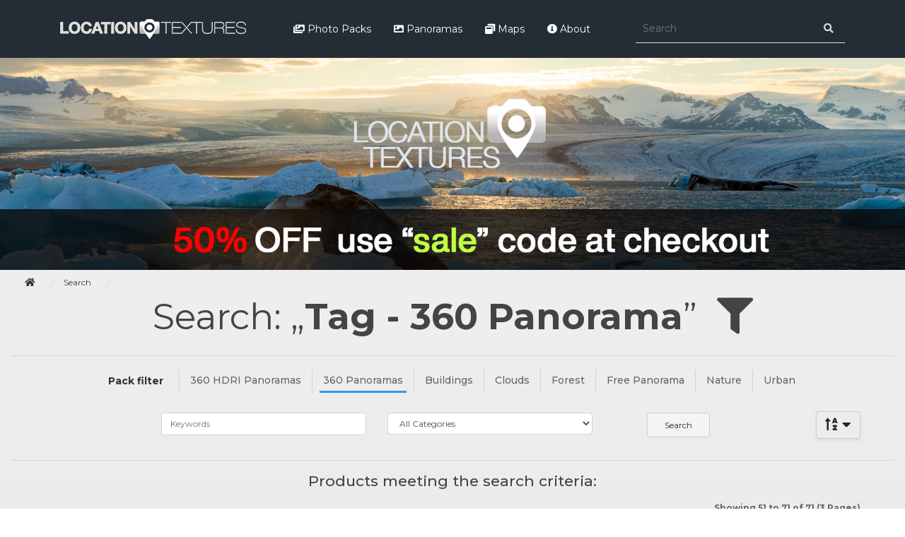

--- FILE ---
content_type: text/html; charset=utf-8
request_url: https://locationtextures.com/product/search/results/1f-pack-filter,360-panoramas/?tag=360+Panorama&limit=25&page=3
body_size: 33176
content:
<!DOCTYPE html><!--[if IE]><![endif]--><!--[if IE 8 ]><html dir="ltr" lang="en" class="ie8"><![endif]--><!--[if IE 9 ]><html dir="ltr" lang="en" class="ie9"><![endif]--><!--[if (gt IE 9)|!(IE)]><!--><html dir="ltr" lang="en"><!--<![endif]--><head><meta charset="UTF-8" /><meta name="viewport" content="width=device-width, initial-scale=1"><meta http-equiv="X-UA-Compatible" content="IE=edge"><title>Search - Tag - 360 Panorama</title><meta name="robots" content="noindex,follow" /><base href="https://locationtextures.com/" /><!-- Styles --><script type="application/ld+json">
{
	"@context": "http://schema.org",
	"@type": "Organization",
	"name": "Locationtextures",
	"description": "Locationtextures.com is an online platform providing high quality royalty-free photo reference packs for games and film industry. Our goal is to shoot textures from entire location possibly at every angle. We offer free packs and every pack comes with detailed preview.",
	"url": "https://locationtextures.com/",
		"logo": "https://locationtextures.com/image/catalog/logo.png",
		"contactPoint": [
		{
			"@type": "ContactPoint",
			"email": "latus22@gmail.com",
			"contactType": "sales",
			"areaServed": ["en"]
		}
	],
	"potentialAction": {
		"@type": "SearchAction",
		"target": "https://locationtextures.com/product/search/?search={search_term_string}",
		"query-input": "required name=search_term_string"
	},
	"sameAs": [
		"https://www.facebook.com/locationtextures",
		"https://www.instagram.com/jacekpilarskiart",
		"https://www.flickr.com/photos/zethrix",
		"https://500px.com/jacekpilarski"
	]
}
</script><style>	:root{--blue:#007bff;--indigo:#6610f2;--purple:#6f42c1;--pink:#e83e8c;--red:#dc3545;--orange:#fd7e14;--yellow:#ffc107;--green:#28a745;--teal:#20c997;--cyan:#17a2b8;--white:#fff;--gray:#6c757d;--gray-dark:#343a40;--primary:#007bff;--secondary:#6c757d;--success:#28a745;--info:#17a2b8;--warning:#ffc107;--danger:#dc3545;--light:#f8f9fa;--dark:#343a40;--breakpoint-xs:0;--breakpoint-sm:576px;--breakpoint-md:768px;--breakpoint-lg:992px;--breakpoint-xl:1200px;--font-family-sans-serif:-apple-system,BlinkMacSystemFont,"Segoe UI",Roboto,"Helvetica Neue",Arial,"Noto Sans",sans-serif,"Apple Color Emoji","Segoe UI Emoji","Segoe UI Symbol","Noto Color Emoji";--font-family-monospace:SFMono-Regular,Menlo,Monaco,Consolas,"Liberation Mono","Courier New",monospace}*,::after,::before{box-sizing:border-box}html{font-family:sans-serif;line-height:1.15;-webkit-text-size-adjust:100%;-webkit-tap-highlight-color:transparent}article,aside,figcaption,figure,footer,header,hgroup,main,nav,section{display:block}body{margin:0;font-family:-apple-system,BlinkMacSystemFont,"Segoe UI",Roboto,"Helvetica Neue",Arial,"Noto Sans",sans-serif,"Apple Color Emoji","Segoe UI Emoji","Segoe UI Symbol","Noto Color Emoji";font-size:1rem;font-weight:400;line-height:1.5;color:#212529;text-align:left;background-color:#fff}[tabindex="-1"]:focus:not(:focus-visible){outline:0!important}hr{box-sizing:content-box;height:0;overflow:visible}h1,h2,h3,h4,h5,h6{margin-top:0;margin-bottom:.5rem}p{margin-top:0;margin-bottom:1rem}abbr[data-original-title],abbr[title]{text-decoration:underline;-webkit-text-decoration:underline dotted;text-decoration:underline dotted;cursor:help;border-bottom:0;-webkit-text-decoration-skip-ink:none;text-decoration-skip-ink:none}address{margin-bottom:1rem;font-style:normal;line-height:inherit}dl,ol,ul{margin-top:0;margin-bottom:1rem}ol ol,ol ul,ul ol,ul ul{margin-bottom:0}dt{font-weight:700}dd{margin-bottom:.5rem;margin-left:0}blockquote{margin:0 0 1rem}b,strong{font-weight:bolder}small{font-size:80%}sub,sup{position:relative;font-size:75%;line-height:0;vertical-align:baseline}sub{bottom:-.25em}sup{top:-.5em}a{color:#007bff;text-decoration:none;background-color:transparent}a:hover{color:#0056b3;text-decoration:underline}a:not([href]){color:inherit;text-decoration:none}a:not([href]):hover{color:inherit;text-decoration:none}code,kbd,pre,samp{font-family:SFMono-Regular,Menlo,Monaco,Consolas,"Liberation Mono","Courier New",monospace;font-size:1em}pre{margin-top:0;margin-bottom:1rem;overflow:auto}figure{margin:0 0 1rem}img{vertical-align:middle;border-style:none}svg{overflow:hidden;vertical-align:middle}caption{padding-top:.75rem;padding-bottom:.75rem;color:#6c757d;text-align:left;caption-side:bottom}th{text-align:inherit}label{display:inline-block;margin-bottom:.5rem}button{border-radius:0}button:focus{outline:1px dotted;outline:5px auto -webkit-focus-ring-color}button,input,optgroup,select,textarea{margin:0;font-family:inherit;font-size:inherit;line-height:inherit}button,input{overflow:visible}button,select{text-transform:none}select{word-wrap:normal}[type=button],[type=reset],[type=submit],button{-webkit-appearance:button}[type=button]:not(:disabled),[type=reset]:not(:disabled),[type=submit]:not(:disabled),button:not(:disabled){cursor:pointer}[type=button]::-moz-focus-inner,[type=reset]::-moz-focus-inner,[type=submit]::-moz-focus-inner,button::-moz-focus-inner{padding:0;border-style:none}input[type=checkbox],input[type=radio]{box-sizing:border-box;padding:0}input[type=date],input[type=datetime-local],input[type=month],input[type=time]{-webkit-appearance:listbox}textarea{overflow:auto;resize:vertical}fieldset{min-width:0;padding:0;margin:0;border:0}legend{display:block;width:100%;max-width:100%;padding:0;margin-bottom:.5rem;font-size:1.5rem;line-height:inherit;color:inherit;white-space:normal}[type=number]::-webkit-inner-spin-button,[type=number]::-webkit-outer-spin-button{height:auto}[type=search]{outline-offset:-2px;-webkit-appearance:none}[type=search]::-webkit-search-decoration{-webkit-appearance:none}::-webkit-file-upload-button{font:inherit;-webkit-appearance:button}output{display:inline-block}summary{display:list-item;cursor:pointer}template{display:none}[hidden]{display:none!important}.h1,.h2,.h3,.h4,.h5,.h6,h1,h2,h3,h4,h5,h6{margin-bottom:.5rem;font-weight:500;line-height:1.2}.h1,h1{font-size:2.5rem}.h2,h2{font-size:2rem}.h3,h3{font-size:1.75rem}.h4,h4{font-size:1.5rem}.h5,h5{font-size:1.25rem}.h6,h6{font-size:1rem}.lead{font-size:1.25rem;font-weight:300}.display-1{font-size:6rem;font-weight:300;line-height:1.2}.display-2{font-size:5.5rem;font-weight:300;line-height:1.2}.display-3{font-size:4.5rem;font-weight:300;line-height:1.2}.display-4{font-size:3.5rem;font-weight:300;line-height:1.2}hr{margin-top:1rem;margin-bottom:1rem;border:0;border-top:1px solid rgba(0,0,0,.1)}.small,small{font-size:80%;font-weight:400}.mark,mark{padding:.2em;background-color:#fcf8e3}.list-unstyled{padding-left:0;list-style:none}.list-inline{padding-left:0;list-style:none}.list-inline-item{display:inline-block}.list-inline-item:not(:last-child){margin-right:.5rem}.initialism{font-size:90%;text-transform:uppercase}.blockquote{margin-bottom:1rem;font-size:1.25rem}.blockquote-footer{display:block;font-size:80%;color:#6c757d}.blockquote-footer::before{content:"\2014\00A0"}.img-fluid{max-width:100%;height:auto}.img-thumbnail{padding:.25rem;background-color:#fff;border:1px solid #dee2e6;border-radius:.25rem;max-width:100%;height:auto}.figure{display:inline-block}.figure-img{margin-bottom:.5rem;line-height:1}.figure-caption{font-size:90%;color:#6c757d}code{font-size:87.5%;color:#e83e8c;word-wrap:break-word}a>code{color:inherit}kbd{padding:.2rem .4rem;font-size:87.5%;color:#fff;background-color:#212529;border-radius:.2rem}kbd kbd{padding:0;font-size:100%;font-weight:700}pre{display:block;font-size:87.5%;color:#212529}pre code{font-size:inherit;color:inherit;word-break:normal}.pre-scrollable{max-height:340px;overflow-y:scroll}.container{width:100%;padding-right:15px;padding-left:15px;margin-right:auto;margin-left:auto}@media (min-width:576px){.container{max-width:540px}}@media (min-width:768px){.container{max-width:720px}}@media (min-width:992px){.container{max-width:960px}}@media (min-width:1200px){.container{max-width:1140px}}.container-fluid,.container-lg,.container-md,.container-sm,.container-xl{width:100%;padding-right:15px;padding-left:15px;margin-right:auto;margin-left:auto}@media (min-width:576px){.container,.container-sm{max-width:540px}}@media (min-width:768px){.container,.container-md,.container-sm{max-width:720px}}@media (min-width:992px){.container,.container-lg,.container-md,.container-sm{max-width:960px}}@media (min-width:1200px){.container,.container-lg,.container-md,.container-sm,.container-xl{max-width:1140px}}.row{display:-ms-flexbox;display:flex;-ms-flex-wrap:wrap;flex-wrap:wrap;margin-right:-15px;margin-left:-15px}.no-gutters{margin-right:0;margin-left:0}.no-gutters>.col,.no-gutters>[class*=col-]{padding-right:0;padding-left:0}.col,.col-1,.col-10,.col-11,.col-12,.col-2,.col-3,.col-4,.col-5,.col-6,.col-7,.col-8,.col-9,.col-auto,.col-lg,.col-lg-1,.col-lg-10,.col-lg-11,.col-lg-12,.col-lg-2,.col-lg-3,.col-lg-4,.col-lg-5,.col-lg-6,.col-lg-7,.col-lg-8,.col-lg-9,.col-lg-auto,.col-md,.col-md-1,.col-md-10,.col-md-11,.col-md-12,.col-md-2,.col-md-3,.col-md-4,.col-md-5,.col-md-6,.col-md-7,.col-md-8,.col-md-9,.col-md-auto,.col-sm,.col-sm-1,.col-sm-10,.col-sm-11,.col-sm-12,.col-sm-2,.col-sm-3,.col-sm-4,.col-sm-5,.col-sm-6,.col-sm-7,.col-sm-8,.col-sm-9,.col-sm-auto,.col-xl,.col-xl-1,.col-xl-10,.col-xl-11,.col-xl-12,.col-xl-2,.col-xl-3,.col-xl-4,.col-xl-5,.col-xl-6,.col-xl-7,.col-xl-8,.col-xl-9,.col-xl-auto{position:relative;width:100%;padding-right:15px;padding-left:15px}.col{-ms-flex-preferred-size:0;flex-basis:0;-ms-flex-positive:1;flex-grow:1;max-width:100%}.row-cols-1>*{-ms-flex:0 0 100%;flex:0 0 100%;max-width:100%}.row-cols-2>*{-ms-flex:0 0 50%;flex:0 0 50%;max-width:50%}.row-cols-3>*{-ms-flex:0 0 33.333333%;flex:0 0 33.333333%;max-width:33.333333%}.row-cols-4>*{-ms-flex:0 0 25%;flex:0 0 25%;max-width:25%}.row-cols-5>*{-ms-flex:0 0 20%;flex:0 0 20%;max-width:20%}.row-cols-6>*{-ms-flex:0 0 16.666667%;flex:0 0 16.666667%;max-width:16.666667%}.col-auto{-ms-flex:0 0 auto;flex:0 0 auto;width:auto;max-width:100%}.col-1{-ms-flex:0 0 8.333333%;flex:0 0 8.333333%;max-width:8.333333%}.col-2{-ms-flex:0 0 16.666667%;flex:0 0 16.666667%;max-width:16.666667%}.col-3{-ms-flex:0 0 25%;flex:0 0 25%;max-width:25%}.col-4{-ms-flex:0 0 33.333333%;flex:0 0 33.333333%;max-width:33.333333%}.col-5{-ms-flex:0 0 41.666667%;flex:0 0 41.666667%;max-width:41.666667%}.col-6{-ms-flex:0 0 50%;flex:0 0 50%;max-width:50%}.col-7{-ms-flex:0 0 58.333333%;flex:0 0 58.333333%;max-width:58.333333%}.col-8{-ms-flex:0 0 66.666667%;flex:0 0 66.666667%;max-width:66.666667%}.col-9{-ms-flex:0 0 75%;flex:0 0 75%;max-width:75%}.col-10{-ms-flex:0 0 83.333333%;flex:0 0 83.333333%;max-width:83.333333%}.col-11{-ms-flex:0 0 91.666667%;flex:0 0 91.666667%;max-width:91.666667%}.col-12{-ms-flex:0 0 100%;flex:0 0 100%;max-width:100%}.order-first{-ms-flex-order:-1;order:-1}.order-last{-ms-flex-order:13;order:13}.order-0{-ms-flex-order:0;order:0}.order-1{-ms-flex-order:1;order:1}.order-2{-ms-flex-order:2;order:2}.order-3{-ms-flex-order:3;order:3}.order-4{-ms-flex-order:4;order:4}.order-5{-ms-flex-order:5;order:5}.order-6{-ms-flex-order:6;order:6}.order-7{-ms-flex-order:7;order:7}.order-8{-ms-flex-order:8;order:8}.order-9{-ms-flex-order:9;order:9}.order-10{-ms-flex-order:10;order:10}.order-11{-ms-flex-order:11;order:11}.order-12{-ms-flex-order:12;order:12}.offset-1{margin-left:8.333333%}.offset-2{margin-left:16.666667%}.offset-3{margin-left:25%}.offset-4{margin-left:33.333333%}.offset-5{margin-left:41.666667%}.offset-6{margin-left:50%}.offset-7{margin-left:58.333333%}.offset-8{margin-left:66.666667%}.offset-9{margin-left:75%}.offset-10{margin-left:83.333333%}.offset-11{margin-left:91.666667%}@media (min-width:576px){.col-sm{-ms-flex-preferred-size:0;flex-basis:0;-ms-flex-positive:1;flex-grow:1;max-width:100%}.row-cols-sm-1>*{-ms-flex:0 0 100%;flex:0 0 100%;max-width:100%}.row-cols-sm-2>*{-ms-flex:0 0 50%;flex:0 0 50%;max-width:50%}.row-cols-sm-3>*{-ms-flex:0 0 33.333333%;flex:0 0 33.333333%;max-width:33.333333%}.row-cols-sm-4>*{-ms-flex:0 0 25%;flex:0 0 25%;max-width:25%}.row-cols-sm-5>*{-ms-flex:0 0 20%;flex:0 0 20%;max-width:20%}.row-cols-sm-6>*{-ms-flex:0 0 16.666667%;flex:0 0 16.666667%;max-width:16.666667%}.col-sm-auto{-ms-flex:0 0 auto;flex:0 0 auto;width:auto;max-width:100%}.col-sm-1{-ms-flex:0 0 8.333333%;flex:0 0 8.333333%;max-width:8.333333%}.col-sm-2{-ms-flex:0 0 16.666667%;flex:0 0 16.666667%;max-width:16.666667%}.col-sm-3{-ms-flex:0 0 25%;flex:0 0 25%;max-width:25%}.col-sm-4{-ms-flex:0 0 33.333333%;flex:0 0 33.333333%;max-width:33.333333%}.col-sm-5{-ms-flex:0 0 41.666667%;flex:0 0 41.666667%;max-width:41.666667%}.col-sm-6{-ms-flex:0 0 50%;flex:0 0 50%;max-width:50%}.col-sm-7{-ms-flex:0 0 58.333333%;flex:0 0 58.333333%;max-width:58.333333%}.col-sm-8{-ms-flex:0 0 66.666667%;flex:0 0 66.666667%;max-width:66.666667%}.col-sm-9{-ms-flex:0 0 75%;flex:0 0 75%;max-width:75%}.col-sm-10{-ms-flex:0 0 83.333333%;flex:0 0 83.333333%;max-width:83.333333%}.col-sm-11{-ms-flex:0 0 91.666667%;flex:0 0 91.666667%;max-width:91.666667%}.col-sm-12{-ms-flex:0 0 100%;flex:0 0 100%;max-width:100%}.offset-sm-0{margin-left:0}.offset-sm-1{margin-left:8.333333%}.offset-sm-2{margin-left:16.666667%}.offset-sm-3{margin-left:25%}.offset-sm-4{margin-left:33.333333%}.offset-sm-5{margin-left:41.666667%}.offset-sm-6{margin-left:50%}.offset-sm-7{margin-left:58.333333%}.offset-sm-8{margin-left:66.666667%}.offset-sm-9{margin-left:75%}.offset-sm-10{margin-left:83.333333%}.offset-sm-11{margin-left:91.666667%}}@media (min-width:768px){.col-md{-ms-flex-preferred-size:0;flex-basis:0;-ms-flex-positive:1;flex-grow:1;max-width:100%}.row-cols-md-1>*{-ms-flex:0 0 100%;flex:0 0 100%;max-width:100%}.row-cols-md-2>*{-ms-flex:0 0 50%;flex:0 0 50%;max-width:50%}.row-cols-md-3>*{-ms-flex:0 0 33.333333%;flex:0 0 33.333333%;max-width:33.333333%}.row-cols-md-4>*{-ms-flex:0 0 25%;flex:0 0 25%;max-width:25%}.row-cols-md-5>*{-ms-flex:0 0 20%;flex:0 0 20%;max-width:20%}.row-cols-md-6>*{-ms-flex:0 0 16.666667%;flex:0 0 16.666667%;max-width:16.666667%}.col-md-auto{-ms-flex:0 0 auto;flex:0 0 auto;width:auto;max-width:100%}.col-md-1{-ms-flex:0 0 8.333333%;flex:0 0 8.333333%;max-width:8.333333%}.col-md-2{-ms-flex:0 0 16.666667%;flex:0 0 16.666667%;max-width:16.666667%}.col-md-3{-ms-flex:0 0 25%;flex:0 0 25%;max-width:25%}.col-md-4{-ms-flex:0 0 33.333333%;flex:0 0 33.333333%;max-width:33.333333%}.col-md-5{-ms-flex:0 0 41.666667%;flex:0 0 41.666667%;max-width:41.666667%}.col-md-6{-ms-flex:0 0 50%;flex:0 0 50%;max-width:50%}.col-md-7{-ms-flex:0 0 58.333333%;flex:0 0 58.333333%;max-width:58.333333%}.col-md-8{-ms-flex:0 0 66.666667%;flex:0 0 66.666667%;max-width:66.666667%}.col-md-9{-ms-flex:0 0 75%;flex:0 0 75%;max-width:75%}.col-md-10{-ms-flex:0 0 83.333333%;flex:0 0 83.333333%;max-width:83.333333%}.col-md-11{-ms-flex:0 0 91.666667%;flex:0 0 91.666667%;max-width:91.666667%}.col-md-12{-ms-flex:0 0 100%;flex:0 0 100%;max-width:100%}.order-md-first{-ms-flex-order:-1;order:-1}.order-md-last{-ms-flex-order:13;order:13}.order-md-0{-ms-flex-order:0;order:0}.order-md-1{-ms-flex-order:1;order:1}.order-md-2{-ms-flex-order:2;order:2}.order-md-3{-ms-flex-order:3;order:3}.order-md-4{-ms-flex-order:4;order:4}.order-md-5{-ms-flex-order:5;order:5}.order-md-6{-ms-flex-order:6;order:6}.order-md-7{-ms-flex-order:7;order:7}.order-md-8{-ms-flex-order:8;order:8}.order-md-9{-ms-flex-order:9;order:9}.order-md-10{-ms-flex-order:10;order:10}.order-md-11{-ms-flex-order:11;order:11}.order-md-12{-ms-flex-order:12;order:12}.offset-md-0{margin-left:0}.offset-md-1{margin-left:8.333333%}.offset-md-2{margin-left:16.666667%}.offset-md-3{margin-left:25%}.offset-md-4{margin-left:33.333333%}.offset-md-5{margin-left:41.666667%}.offset-md-6{margin-left:50%}.offset-md-7{margin-left:58.333333%}.offset-md-8{margin-left:66.666667%}.offset-md-9{margin-left:75%}.offset-md-10{margin-left:83.333333%}.offset-md-11{margin-left:91.666667%}}@media (min-width:992px){.col-lg{-ms-flex-preferred-size:0;flex-basis:0;-ms-flex-positive:1;flex-grow:1;max-width:100%}.row-cols-lg-1>*{-ms-flex:0 0 100%;flex:0 0 100%;max-width:100%}.row-cols-lg-2>*{-ms-flex:0 0 50%;flex:0 0 50%;max-width:50%}.row-cols-lg-3>*{-ms-flex:0 0 33.333333%;flex:0 0 33.333333%;max-width:33.333333%}.row-cols-lg-4>*{-ms-flex:0 0 25%;flex:0 0 25%;max-width:25%}.row-cols-lg-5>*{-ms-flex:0 0 20%;flex:0 0 20%;max-width:20%}.row-cols-lg-6>*{-ms-flex:0 0 16.666667%;flex:0 0 16.666667%;max-width:16.666667%}.col-lg-auto{-ms-flex:0 0 auto;flex:0 0 auto;width:auto;max-width:100%}.col-lg-1{-ms-flex:0 0 8.333333%;flex:0 0 8.333333%;max-width:8.333333%}.col-lg-2{-ms-flex:0 0 16.666667%;flex:0 0 16.666667%;max-width:16.666667%}.col-lg-3{-ms-flex:0 0 25%;flex:0 0 25%;max-width:25%}.col-lg-4{-ms-flex:0 0 33.333333%;flex:0 0 33.333333%;max-width:33.333333%}.col-lg-5{-ms-flex:0 0 41.666667%;flex:0 0 41.666667%;max-width:41.666667%}.col-lg-6{-ms-flex:0 0 50%;flex:0 0 50%;max-width:50%}.col-lg-7{-ms-flex:0 0 58.333333%;flex:0 0 58.333333%;max-width:58.333333%}.col-lg-8{-ms-flex:0 0 66.666667%;flex:0 0 66.666667%;max-width:66.666667%}.col-lg-9{-ms-flex:0 0 75%;flex:0 0 75%;max-width:75%}.col-lg-10{-ms-flex:0 0 83.333333%;flex:0 0 83.333333%;max-width:83.333333%}.col-lg-11{-ms-flex:0 0 91.666667%;flex:0 0 91.666667%;max-width:91.666667%}.col-lg-12{-ms-flex:0 0 100%;flex:0 0 100%;max-width:100%}.order-lg-first{-ms-flex-order:-1;order:-1}.order-lg-last{-ms-flex-order:13;order:13}.order-lg-0{-ms-flex-order:0;order:0}.order-lg-1{-ms-flex-order:1;order:1}.order-lg-2{-ms-flex-order:2;order:2}.order-lg-3{-ms-flex-order:3;order:3}.order-lg-4{-ms-flex-order:4;order:4}.order-lg-5{-ms-flex-order:5;order:5}.order-lg-6{-ms-flex-order:6;order:6}.order-lg-7{-ms-flex-order:7;order:7}.order-lg-8{-ms-flex-order:8;order:8}.order-lg-9{-ms-flex-order:9;order:9}.order-lg-10{-ms-flex-order:10;order:10}.order-lg-11{-ms-flex-order:11;order:11}.order-lg-12{-ms-flex-order:12;order:12}.offset-lg-0{margin-left:0}.offset-lg-1{margin-left:8.333333%}.offset-lg-2{margin-left:16.666667%}.offset-lg-3{margin-left:25%}.offset-lg-4{margin-left:33.333333%}.offset-lg-5{margin-left:41.666667%}.offset-lg-6{margin-left:50%}.offset-lg-7{margin-left:58.333333%}.offset-lg-8{margin-left:66.666667%}.offset-lg-9{margin-left:75%}.offset-lg-10{margin-left:83.333333%}.offset-lg-11{margin-left:91.666667%}}@media (min-width:1200px){.col-xl{-ms-flex-preferred-size:0;flex-basis:0;-ms-flex-positive:1;flex-grow:1;max-width:100%}.row-cols-xl-1>*{-ms-flex:0 0 100%;flex:0 0 100%;max-width:100%}.row-cols-xl-2>*{-ms-flex:0 0 50%;flex:0 0 50%;max-width:50%}.row-cols-xl-3>*{-ms-flex:0 0 33.333333%;flex:0 0 33.333333%;max-width:33.333333%}.row-cols-xl-4>*{-ms-flex:0 0 25%;flex:0 0 25%;max-width:25%}.row-cols-xl-5>*{-ms-flex:0 0 20%;flex:0 0 20%;max-width:20%}.row-cols-xl-6>*{-ms-flex:0 0 16.666667%;flex:0 0 16.666667%;max-width:16.666667%}.col-xl-auto{-ms-flex:0 0 auto;flex:0 0 auto;width:auto;max-width:100%}.col-xl-1{-ms-flex:0 0 8.333333%;flex:0 0 8.333333%;max-width:8.333333%}.col-xl-2{-ms-flex:0 0 16.666667%;flex:0 0 16.666667%;max-width:16.666667%}.col-xl-3{-ms-flex:0 0 25%;flex:0 0 25%;max-width:25%}.col-xl-4{-ms-flex:0 0 33.333333%;flex:0 0 33.333333%;max-width:33.333333%}.col-xl-5{-ms-flex:0 0 41.666667%;flex:0 0 41.666667%;max-width:41.666667%}.col-xl-6{-ms-flex:0 0 50%;flex:0 0 50%;max-width:50%}.col-xl-7{-ms-flex:0 0 58.333333%;flex:0 0 58.333333%;max-width:58.333333%}.col-xl-8{-ms-flex:0 0 66.666667%;flex:0 0 66.666667%;max-width:66.666667%}.col-xl-9{-ms-flex:0 0 75%;flex:0 0 75%;max-width:75%}.col-xl-10{-ms-flex:0 0 83.333333%;flex:0 0 83.333333%;max-width:83.333333%}.col-xl-11{-ms-flex:0 0 91.666667%;flex:0 0 91.666667%;max-width:91.666667%}.col-xl-12{-ms-flex:0 0 100%;flex:0 0 100%;max-width:100%}.order-xl-first{-ms-flex-order:-1;order:-1}.order-xl-last{-ms-flex-order:13;order:13}.order-xl-0{-ms-flex-order:0;order:0}.order-xl-1{-ms-flex-order:1;order:1}.order-xl-2{-ms-flex-order:2;order:2}.order-xl-3{-ms-flex-order:3;order:3}.order-xl-4{-ms-flex-order:4;order:4}.order-xl-5{-ms-flex-order:5;order:5}.order-xl-6{-ms-flex-order:6;order:6}.order-xl-7{-ms-flex-order:7;order:7}.order-xl-8{-ms-flex-order:8;order:8}.order-xl-9{-ms-flex-order:9;order:9}.order-xl-10{-ms-flex-order:10;order:10}.order-xl-11{-ms-flex-order:11;order:11}.order-xl-12{-ms-flex-order:12;order:12}.offset-xl-0{margin-left:0}.offset-xl-1{margin-left:8.333333%}.offset-xl-2{margin-left:16.666667%}.offset-xl-3{margin-left:25%}.offset-xl-4{margin-left:33.333333%}.offset-xl-5{margin-left:41.666667%}.offset-xl-6{margin-left:50%}.offset-xl-7{margin-left:58.333333%}.offset-xl-8{margin-left:66.666667%}.offset-xl-9{margin-left:75%}.offset-xl-10{margin-left:83.333333%}.offset-xl-11{margin-left:91.666667%}}.form-control{display:block;width:100%;height:calc(1.5em .75rem 2px);padding:.375rem .75rem;font-size:1rem;font-weight:400;line-height:1.5;color:#495057;background-color:#fff;background-clip:padding-box;border:1px solid #ced4da;border-radius:.25rem;transition:border-color .15s ease-in-out,box-shadow .15s ease-in-out}@media (prefers-reduced-motion:reduce){.form-control{transition:none}}.form-control::-ms-expand{background-color:transparent;border:0}.form-control:-moz-focusring{color:transparent;text-shadow:0 0 0 #495057}.form-control:focus{color:#495057;background-color:#fff;border-color:#80bdff;outline:0;box-shadow:0 0 0 .2rem rgba(0,123,255,.25)}.form-control::-webkit-input-placeholder{color:#6c757d;opacity:1}.form-control::-moz-placeholder{color:#6c757d;opacity:1}.form-control:-ms-input-placeholder{color:#6c757d;opacity:1}.form-control::-ms-input-placeholder{color:#6c757d;opacity:1}.form-control::placeholder{color:#6c757d;opacity:1}.form-control:disabled,.form-control[readonly]{background-color:#e9ecef;opacity:1}select.form-control:focus::-ms-value{color:#495057;background-color:#fff}.form-control-file,.form-control-range{display:block;width:100%}.col-form-label{padding-top:calc(.375rem 1px);padding-bottom:calc(.375rem 1px);margin-bottom:0;font-size:inherit;line-height:1.5}.col-form-label-lg{padding-top:calc(.5rem 1px);padding-bottom:calc(.5rem 1px);font-size:1.25rem;line-height:1.5}.col-form-label-sm{padding-top:calc(.25rem 1px);padding-bottom:calc(.25rem 1px);font-size:.875rem;line-height:1.5}.form-control-plaintext{display:block;width:100%;padding:.375rem 0;margin-bottom:0;font-size:1rem;line-height:1.5;color:#212529;background-color:transparent;border:solid transparent;border-width:1px 0}.form-control-plaintext.form-control-lg,.form-control-plaintext.form-control-sm{padding-right:0;padding-left:0}.form-control-sm{height:calc(1.5em .5rem 2px);padding:.25rem .5rem;font-size:.875rem;line-height:1.5;border-radius:.2rem}.form-control-lg{height:calc(1.5em 1rem 2px);padding:.5rem 1rem;font-size:1.25rem;line-height:1.5;border-radius:.3rem}select.form-control[multiple],select.form-control[size]{height:auto}textarea.form-control{height:auto}.form-group{margin-bottom:1rem}.form-text{display:block;margin-top:.25rem}.form-row{display:-ms-flexbox;display:flex;-ms-flex-wrap:wrap;flex-wrap:wrap;margin-right:-5px;margin-left:-5px}.form-row>.col,.form-row>[class*=col-]{padding-right:5px;padding-left:5px}.form-check{position:relative;display:block;padding-left:1.25rem}.form-check-input{position:absolute;margin-top:.3rem;margin-left:-1.25rem}.form-check-input:disabled~.form-check-label,.form-check-input[disabled]~.form-check-label{color:#6c757d}.form-check-label{margin-bottom:0}.form-check-inline{display:-ms-inline-flexbox;display:inline-flex;-ms-flex-align:center;align-items:center;padding-left:0;margin-right:.75rem}.form-check-inline .form-check-input{position:static;margin-top:0;margin-right:.3125rem;margin-left:0}.form-inline{display:-ms-flexbox;display:flex;-ms-flex-flow:row wrap;flex-flow:row wrap;-ms-flex-align:center;align-items:center}.form-inline .form-check{width:100%}@media (min-width:576px){.form-inline label{display:-ms-flexbox;display:flex;-ms-flex-align:center;align-items:center;-ms-flex-pack:center;justify-content:center;margin-bottom:0}.form-inline .form-group{display:-ms-flexbox;display:flex;-ms-flex:0 0 auto;flex:0 0 auto;-ms-flex-flow:row wrap;flex-flow:row wrap;-ms-flex-align:center;align-items:center;margin-bottom:0}.form-inline .form-control{display:inline-block;width:auto;vertical-align:middle}.form-inline .form-control-plaintext{display:inline-block}.form-inline .custom-select,.form-inline .input-group{width:auto}.form-inline .form-check{display:-ms-flexbox;display:flex;-ms-flex-align:center;align-items:center;-ms-flex-pack:center;justify-content:center;width:auto;padding-left:0}.form-inline .form-check-input{position:relative;-ms-flex-negative:0;flex-shrink:0;margin-top:0;margin-right:.25rem;margin-left:0}.form-inline .custom-control{-ms-flex-align:center;align-items:center;-ms-flex-pack:center;justify-content:center}.form-inline .custom-control-label{margin-bottom:0}}.btn{display:inline-block;font-weight:400;color:#212529;text-align:center;vertical-align:middle;cursor:pointer;-webkit-user-select:none;-moz-user-select:none;-ms-user-select:none;user-select:none;background-color:transparent;border:1px solid transparent;padding:.375rem .75rem;font-size:1rem;line-height:1.5;border-radius:.25rem;transition:color .15s ease-in-out,background-color .15s ease-in-out,border-color .15s ease-in-out,box-shadow .15s ease-in-out}@media (prefers-reduced-motion:reduce){.btn{transition:none}}.btn:hover{color:#212529;text-decoration:none}.btn.focus,.btn:focus{outline:0;box-shadow:0 0 0 .2rem rgba(0,123,255,.25)}.btn.disabled,.btn:disabled{opacity:.65}a.btn.disabled,fieldset:disabled a.btn{pointer-events:none}.btn-primary{color:#fff;background-color:#007bff;border-color:#007bff}.btn-primary:hover{color:#fff;background-color:#0069d9;border-color:#0062cc}.btn-primary.focus,.btn-primary:focus{color:#fff;background-color:#0069d9;border-color:#0062cc;box-shadow:0 0 0 .2rem rgba(38,143,255,.5)}.btn-primary.disabled,.btn-primary:disabled{color:#fff;background-color:#007bff;border-color:#007bff}.btn-primary:not(:disabled):not(.disabled).active,.btn-primary:not(:disabled):not(.disabled):active,.show>.btn-primary.dropdown-toggle{color:#fff;background-color:#0062cc;border-color:#005cbf}.btn-primary:not(:disabled):not(.disabled).active:focus,.btn-primary:not(:disabled):not(.disabled):active:focus,.show>.btn-primary.dropdown-toggle:focus{box-shadow:0 0 0 .2rem rgba(38,143,255,.5)}.btn-secondary{color:#fff;background-color:#6c757d;border-color:#6c757d}.btn-secondary:hover{color:#fff;background-color:#5a6268;border-color:#545b62}.btn-secondary.focus,.btn-secondary:focus{color:#fff;background-color:#5a6268;border-color:#545b62;box-shadow:0 0 0 .2rem rgba(130,138,145,.5)}.btn-secondary.disabled,.btn-secondary:disabled{color:#fff;background-color:#6c757d;border-color:#6c757d}.btn-secondary:not(:disabled):not(.disabled).active,.btn-secondary:not(:disabled):not(.disabled):active,.show>.btn-secondary.dropdown-toggle{color:#fff;background-color:#545b62;border-color:#4e555b}.btn-secondary:not(:disabled):not(.disabled).active:focus,.btn-secondary:not(:disabled):not(.disabled):active:focus,.show>.btn-secondary.dropdown-toggle:focus{box-shadow:0 0 0 .2rem rgba(130,138,145,.5)}.btn-success{color:#fff;background-color:#28a745;border-color:#28a745}.btn-success:hover{color:#fff;background-color:#218838;border-color:#1e7e34}.btn-success.focus,.btn-success:focus{color:#fff;background-color:#218838;border-color:#1e7e34;box-shadow:0 0 0 .2rem rgba(72,180,97,.5)}.btn-success.disabled,.btn-success:disabled{color:#fff;background-color:#28a745;border-color:#28a745}.btn-success:not(:disabled):not(.disabled).active,.btn-success:not(:disabled):not(.disabled):active,.show>.btn-success.dropdown-toggle{color:#fff;background-color:#1e7e34;border-color:#1c7430}.btn-success:not(:disabled):not(.disabled).active:focus,.btn-success:not(:disabled):not(.disabled):active:focus,.show>.btn-success.dropdown-toggle:focus{box-shadow:0 0 0 .2rem rgba(72,180,97,.5)}.btn-info{color:#fff;background-color:#17a2b8;border-color:#17a2b8}.btn-info:hover{color:#fff;background-color:#138496;border-color:#117a8b}.btn-info.focus,.btn-info:focus{color:#fff;background-color:#138496;border-color:#117a8b;box-shadow:0 0 0 .2rem rgba(58,176,195,.5)}.btn-info.disabled,.btn-info:disabled{color:#fff;background-color:#17a2b8;border-color:#17a2b8}.btn-info:not(:disabled):not(.disabled).active,.btn-info:not(:disabled):not(.disabled):active,.show>.btn-info.dropdown-toggle{color:#fff;background-color:#117a8b;border-color:#10707f}.btn-info:not(:disabled):not(.disabled).active:focus,.btn-info:not(:disabled):not(.disabled):active:focus,.show>.btn-info.dropdown-toggle:focus{box-shadow:0 0 0 .2rem rgba(58,176,195,.5)}.btn-warning{color:#212529;background-color:#ffc107;border-color:#ffc107}.btn-warning:hover{color:#212529;background-color:#e0a800;border-color:#d39e00}.btn-warning.focus,.btn-warning:focus{color:#212529;background-color:#e0a800;border-color:#d39e00;box-shadow:0 0 0 .2rem rgba(222,170,12,.5)}.btn-warning.disabled,.btn-warning:disabled{color:#212529;background-color:#ffc107;border-color:#ffc107}.btn-warning:not(:disabled):not(.disabled).active,.btn-warning:not(:disabled):not(.disabled):active,.show>.btn-warning.dropdown-toggle{color:#212529;background-color:#d39e00;border-color:#c69500}.btn-warning:not(:disabled):not(.disabled).active:focus,.btn-warning:not(:disabled):not(.disabled):active:focus,.show>.btn-warning.dropdown-toggle:focus{box-shadow:0 0 0 .2rem rgba(222,170,12,.5)}.btn-danger{color:#fff;background-color:#dc3545;border-color:#dc3545}.btn-danger:hover{color:#fff;background-color:#c82333;border-color:#bd2130}.btn-danger.focus,.btn-danger:focus{color:#fff;background-color:#c82333;border-color:#bd2130;box-shadow:0 0 0 .2rem rgba(225,83,97,.5)}.btn-danger.disabled,.btn-danger:disabled{color:#fff;background-color:#dc3545;border-color:#dc3545}.btn-danger:not(:disabled):not(.disabled).active,.btn-danger:not(:disabled):not(.disabled):active,.show>.btn-danger.dropdown-toggle{color:#fff;background-color:#bd2130;border-color:#b21f2d}.btn-danger:not(:disabled):not(.disabled).active:focus,.btn-danger:not(:disabled):not(.disabled):active:focus,.show>.btn-danger.dropdown-toggle:focus{box-shadow:0 0 0 .2rem rgba(225,83,97,.5)}.btn-light{color:#212529;background-color:#f8f9fa;border-color:#f8f9fa}.btn-light:hover{color:#212529;background-color:#e2e6ea;border-color:#dae0e5}.btn-light.focus,.btn-light:focus{color:#212529;background-color:#e2e6ea;border-color:#dae0e5;box-shadow:0 0 0 .2rem rgba(216,217,219,.5)}.btn-light.disabled,.btn-light:disabled{color:#212529;background-color:#f8f9fa;border-color:#f8f9fa}.btn-light:not(:disabled):not(.disabled).active,.btn-light:not(:disabled):not(.disabled):active,.show>.btn-light.dropdown-toggle{color:#212529;background-color:#dae0e5;border-color:#d3d9df}.btn-light:not(:disabled):not(.disabled).active:focus,.btn-light:not(:disabled):not(.disabled):active:focus,.show>.btn-light.dropdown-toggle:focus{box-shadow:0 0 0 .2rem rgba(216,217,219,.5)}.btn-dark{color:#fff;background-color:#343a40;border-color:#343a40}.btn-dark:hover{color:#fff;background-color:#23272b;border-color:#1d2124}.btn-dark.focus,.btn-dark:focus{color:#fff;background-color:#23272b;border-color:#1d2124;box-shadow:0 0 0 .2rem rgba(82,88,93,.5)}.btn-dark.disabled,.btn-dark:disabled{color:#fff;background-color:#343a40;border-color:#343a40}.btn-dark:not(:disabled):not(.disabled).active,.btn-dark:not(:disabled):not(.disabled):active,.show>.btn-dark.dropdown-toggle{color:#fff;background-color:#1d2124;border-color:#171a1d}.btn-dark:not(:disabled):not(.disabled).active:focus,.btn-dark:not(:disabled):not(.disabled):active:focus,.show>.btn-dark.dropdown-toggle:focus{box-shadow:0 0 0 .2rem rgba(82,88,93,.5)}.btn-outline-primary{color:#007bff;border-color:#007bff}.btn-outline-primary:hover{color:#fff;background-color:#007bff;border-color:#007bff}.btn-outline-primary.focus,.btn-outline-primary:focus{box-shadow:0 0 0 .2rem rgba(0,123,255,.5)}.btn-outline-primary.disabled,.btn-outline-primary:disabled{color:#007bff;background-color:transparent}.btn-outline-primary:not(:disabled):not(.disabled).active,.btn-outline-primary:not(:disabled):not(.disabled):active,.show>.btn-outline-primary.dropdown-toggle{color:#fff;background-color:#007bff;border-color:#007bff}.btn-outline-primary:not(:disabled):not(.disabled).active:focus,.btn-outline-primary:not(:disabled):not(.disabled):active:focus,.show>.btn-outline-primary.dropdown-toggle:focus{box-shadow:0 0 0 .2rem rgba(0,123,255,.5)}.btn-outline-secondary{color:#6c757d;border-color:#6c757d}.btn-outline-secondary:hover{color:#fff;background-color:#6c757d;border-color:#6c757d}.btn-outline-secondary.focus,.btn-outline-secondary:focus{box-shadow:0 0 0 .2rem rgba(108,117,125,.5)}.btn-outline-secondary.disabled,.btn-outline-secondary:disabled{color:#6c757d;background-color:transparent}.btn-outline-secondary:not(:disabled):not(.disabled).active,.btn-outline-secondary:not(:disabled):not(.disabled):active,.show>.btn-outline-secondary.dropdown-toggle{color:#fff;background-color:#6c757d;border-color:#6c757d}.btn-outline-secondary:not(:disabled):not(.disabled).active:focus,.btn-outline-secondary:not(:disabled):not(.disabled):active:focus,.show>.btn-outline-secondary.dropdown-toggle:focus{box-shadow:0 0 0 .2rem rgba(108,117,125,.5)}.btn-outline-success{color:#28a745;border-color:#28a745}.btn-outline-success:hover{color:#fff;background-color:#28a745;border-color:#28a745}.btn-outline-success.focus,.btn-outline-success:focus{box-shadow:0 0 0 .2rem rgba(40,167,69,.5)}.btn-outline-success.disabled,.btn-outline-success:disabled{color:#28a745;background-color:transparent}.btn-outline-success:not(:disabled):not(.disabled).active,.btn-outline-success:not(:disabled):not(.disabled):active,.show>.btn-outline-success.dropdown-toggle{color:#fff;background-color:#28a745;border-color:#28a745}.btn-outline-success:not(:disabled):not(.disabled).active:focus,.btn-outline-success:not(:disabled):not(.disabled):active:focus,.show>.btn-outline-success.dropdown-toggle:focus{box-shadow:0 0 0 .2rem rgba(40,167,69,.5)}.btn-outline-info{color:#17a2b8;border-color:#17a2b8}.btn-outline-info:hover{color:#fff;background-color:#17a2b8;border-color:#17a2b8}.btn-outline-info.focus,.btn-outline-info:focus{box-shadow:0 0 0 .2rem rgba(23,162,184,.5)}.btn-outline-info.disabled,.btn-outline-info:disabled{color:#17a2b8;background-color:transparent}.btn-outline-info:not(:disabled):not(.disabled).active,.btn-outline-info:not(:disabled):not(.disabled):active,.show>.btn-outline-info.dropdown-toggle{color:#fff;background-color:#17a2b8;border-color:#17a2b8}.btn-outline-info:not(:disabled):not(.disabled).active:focus,.btn-outline-info:not(:disabled):not(.disabled):active:focus,.show>.btn-outline-info.dropdown-toggle:focus{box-shadow:0 0 0 .2rem rgba(23,162,184,.5)}.btn-outline-warning{color:#ffc107;border-color:#ffc107}.btn-outline-warning:hover{color:#212529;background-color:#ffc107;border-color:#ffc107}.btn-outline-warning.focus,.btn-outline-warning:focus{box-shadow:0 0 0 .2rem rgba(255,193,7,.5)}.btn-outline-warning.disabled,.btn-outline-warning:disabled{color:#ffc107;background-color:transparent}.btn-outline-warning:not(:disabled):not(.disabled).active,.btn-outline-warning:not(:disabled):not(.disabled):active,.show>.btn-outline-warning.dropdown-toggle{color:#212529;background-color:#ffc107;border-color:#ffc107}.btn-outline-warning:not(:disabled):not(.disabled).active:focus,.btn-outline-warning:not(:disabled):not(.disabled):active:focus,.show>.btn-outline-warning.dropdown-toggle:focus{box-shadow:0 0 0 .2rem rgba(255,193,7,.5)}.btn-outline-danger{color:#dc3545;border-color:#dc3545}.btn-outline-danger:hover{color:#fff;background-color:#dc3545;border-color:#dc3545}.btn-outline-danger.focus,.btn-outline-danger:focus{box-shadow:0 0 0 .2rem rgba(220,53,69,.5)}.btn-outline-danger.disabled,.btn-outline-danger:disabled{color:#dc3545;background-color:transparent}.btn-outline-danger:not(:disabled):not(.disabled).active,.btn-outline-danger:not(:disabled):not(.disabled):active,.show>.btn-outline-danger.dropdown-toggle{color:#fff;background-color:#dc3545;border-color:#dc3545}.btn-outline-danger:not(:disabled):not(.disabled).active:focus,.btn-outline-danger:not(:disabled):not(.disabled):active:focus,.show>.btn-outline-danger.dropdown-toggle:focus{box-shadow:0 0 0 .2rem rgba(220,53,69,.5)}.btn-outline-light{color:#f8f9fa;border-color:#f8f9fa}.btn-outline-light:hover{color:#212529;background-color:#f8f9fa;border-color:#f8f9fa}.btn-outline-light.focus,.btn-outline-light:focus{box-shadow:0 0 0 .2rem rgba(248,249,250,.5)}.btn-outline-light.disabled,.btn-outline-light:disabled{color:#f8f9fa;background-color:transparent}.btn-outline-light:not(:disabled):not(.disabled).active,.btn-outline-light:not(:disabled):not(.disabled):active,.show>.btn-outline-light.dropdown-toggle{color:#212529;background-color:#f8f9fa;border-color:#f8f9fa}.btn-outline-light:not(:disabled):not(.disabled).active:focus,.btn-outline-light:not(:disabled):not(.disabled):active:focus,.show>.btn-outline-light.dropdown-toggle:focus{box-shadow:0 0 0 .2rem rgba(248,249,250,.5)}.btn-outline-dark{color:#343a40;border-color:#343a40}.btn-outline-dark:hover{color:#fff;background-color:#343a40;border-color:#343a40}.btn-outline-dark.focus,.btn-outline-dark:focus{box-shadow:0 0 0 .2rem rgba(52,58,64,.5)}.btn-outline-dark.disabled,.btn-outline-dark:disabled{color:#343a40;background-color:transparent}.btn-outline-dark:not(:disabled):not(.disabled).active,.btn-outline-dark:not(:disabled):not(.disabled):active,.show>.btn-outline-dark.dropdown-toggle{color:#fff;background-color:#343a40;border-color:#343a40}.btn-outline-dark:not(:disabled):not(.disabled).active:focus,.btn-outline-dark:not(:disabled):not(.disabled):active:focus,.show>.btn-outline-dark.dropdown-toggle:focus{box-shadow:0 0 0 .2rem rgba(52,58,64,.5)}.btn-link{font-weight:400;color:#007bff;text-decoration:none}.btn-link:hover{color:#0056b3;text-decoration:underline}.btn-link.focus,.btn-link:focus{text-decoration:underline;box-shadow:none}.btn-link.disabled,.btn-link:disabled{color:#6c757d;pointer-events:none}.btn-group-lg>.btn,.btn-lg{padding:.5rem 1rem;font-size:1.25rem;line-height:1.5;border-radius:.3rem}.btn-group-sm>.btn,.btn-sm{padding:.25rem .5rem;font-size:.875rem;line-height:1.5;border-radius:.2rem}.btn-block{display:block;width:100%}.btn-block .btn-block{margin-top:.5rem}input[type=button].btn-block,input[type=reset].btn-block,input[type=submit].btn-block{width:100%}.fade{transition:opacity .15s linear}@media (prefers-reduced-motion:reduce){.fade{transition:none}}.fade:not(.show){opacity:0}.collapse:not(.show){display:none}.collapsing{position:relative;height:0;overflow:hidden;transition:height .35s ease}@media (prefers-reduced-motion:reduce){.collapsing{transition:none}}.dropdown,.dropleft,.dropright,.dropup{position:relative}.dropdown-toggle{white-space:nowrap}.dropdown-toggle::after{display:inline-block;margin-left:.255em;vertical-align:.255em;content:"";border-top:.3em solid;border-right:.3em solid transparent;border-bottom:0;border-left:.3em solid transparent}.dropdown-toggle:empty::after{margin-left:0}.dropdown-menu{position:absolute;top:100%;left:0;z-index:1000;display:none;float:left;min-width:10rem;padding:.5rem 0;margin:.125rem 0 0;font-size:1rem;color:#212529;text-align:left;list-style:none;background-color:#fff;background-clip:padding-box;border:1px solid rgba(0,0,0,.15);border-radius:.25rem}.dropdown-menu-left{right:auto;left:0}.dropdown-menu-right{right:0;left:auto}@media (min-width:576px){.dropdown-menu-sm-left{right:auto;left:0}.dropdown-menu-sm-right{right:0;left:auto}}@media (min-width:768px){.dropdown-menu-md-left{right:auto;left:0}.dropdown-menu-md-right{right:0;left:auto}}@media (min-width:992px){.dropdown-menu-lg-left{right:auto;left:0}.dropdown-menu-lg-right{right:0;left:auto}}@media (min-width:1200px){.dropdown-menu-xl-left{right:auto;left:0}.dropdown-menu-xl-right{right:0;left:auto}}.dropup .dropdown-menu{top:auto;bottom:100%;margin-top:0;margin-bottom:.125rem}.dropup .dropdown-toggle::after{display:inline-block;margin-left:.255em;vertical-align:.255em;content:"";border-top:0;border-right:.3em solid transparent;border-bottom:.3em solid;border-left:.3em solid transparent}.dropup .dropdown-toggle:empty::after{margin-left:0}.dropright .dropdown-menu{top:0;right:auto;left:100%;margin-top:0;margin-left:.125rem}.dropright .dropdown-toggle::after{display:inline-block;margin-left:.255em;vertical-align:.255em;content:"";border-top:.3em solid transparent;border-right:0;border-bottom:.3em solid transparent;border-left:.3em solid}.dropright .dropdown-toggle:empty::after{margin-left:0}.dropright .dropdown-toggle::after{vertical-align:0}.dropleft .dropdown-menu{top:0;right:100%;left:auto;margin-top:0;margin-right:.125rem}.dropleft .dropdown-toggle::after{display:inline-block;margin-left:.255em;vertical-align:.255em;content:""}.dropleft .dropdown-toggle::after{display:none}.dropleft .dropdown-toggle::before{display:inline-block;margin-right:.255em;vertical-align:.255em;content:"";border-top:.3em solid transparent;border-right:.3em solid;border-bottom:.3em solid transparent}.dropleft .dropdown-toggle:empty::after{margin-left:0}.dropleft .dropdown-toggle::before{vertical-align:0}.dropdown-menu[x-placement^=bottom],.dropdown-menu[x-placement^=left],.dropdown-menu[x-placement^=right],.dropdown-menu[x-placement^=top]{right:auto;bottom:auto}.dropdown-divider{height:0;margin:.5rem 0;overflow:hidden;border-top:1px solid #e9ecef}.dropdown-item{display:block;width:100%;padding:.25rem 1.5rem;clear:both;font-weight:400;color:#212529;text-align:inherit;white-space:nowrap;background-color:transparent;border:0}.dropdown-item:focus,.dropdown-item:hover{color:#16181b;text-decoration:none;background-color:#f8f9fa}.dropdown-item.active,.dropdown-item:active{color:#fff;text-decoration:none;background-color:#007bff}.dropdown-item.disabled,.dropdown-item:disabled{color:#6c757d;pointer-events:none;background-color:transparent}.dropdown-menu.show{display:block}.dropdown-header{display:block;padding:.5rem 1.5rem;margin-bottom:0;font-size:.875rem;color:#6c757d;white-space:nowrap}.dropdown-item-text{display:block;padding:.25rem 1.5rem;color:#212529}.btn-group,.btn-group-vertical{position:relative;display:-ms-inline-flexbox;display:inline-flex;vertical-align:middle}.btn-group-vertical>.btn,.btn-group>.btn{position:relative;-ms-flex:1 1 auto;flex:1 1 auto}.btn-group-vertical>.btn:hover,.btn-group>.btn:hover{z-index:1}.btn-group-vertical>.btn.active,.btn-group-vertical>.btn:active,.btn-group-vertical>.btn:focus,.btn-group>.btn.active,.btn-group>.btn:active,.btn-group>.btn:focus{z-index:1}.btn-toolbar{display:-ms-flexbox;display:flex;-ms-flex-wrap:wrap;flex-wrap:wrap;-ms-flex-pack:start;justify-content:flex-start}.btn-toolbar .input-group{width:auto}.btn-group>.btn-group:not(:first-child),.btn-group>.btn:not(:first-child){margin-left:-1px}.btn-group>.btn-group:not(:last-child)>.btn,.btn-group>.btn:not(:last-child):not(.dropdown-toggle){border-top-right-radius:0;border-bottom-right-radius:0}.btn-group>.btn-group:not(:first-child)>.btn,.btn-group>.btn:not(:first-child){border-top-left-radius:0;border-bottom-left-radius:0}.dropdown-toggle-split{padding-right:.5625rem;padding-left:.5625rem}.dropdown-toggle-split::after,.dropright .dropdown-toggle-split::after,.dropup .dropdown-toggle-split::after{margin-left:0}.dropleft .dropdown-toggle-split::before{margin-right:0}.btn-group-sm>.btn .dropdown-toggle-split,.btn-sm .dropdown-toggle-split{padding-right:.375rem;padding-left:.375rem}.btn-group-lg>.btn .dropdown-toggle-split,.btn-lg .dropdown-toggle-split{padding-right:.75rem;padding-left:.75rem}.btn-group-vertical{-ms-flex-direction:column;flex-direction:column;-ms-flex-align:start;align-items:flex-start;-ms-flex-pack:center;justify-content:center}.btn-group-vertical>.btn,.btn-group-vertical>.btn-group{width:100%}.btn-group-vertical>.btn-group:not(:first-child),.btn-group-vertical>.btn:not(:first-child){margin-top:-1px}.btn-group-vertical>.btn-group:not(:last-child)>.btn,.btn-group-vertical>.btn:not(:last-child):not(.dropdown-toggle){border-bottom-right-radius:0;border-bottom-left-radius:0}.btn-group-vertical>.btn-group:not(:first-child)>.btn,.btn-group-vertical>.btn:not(:first-child){border-top-left-radius:0;border-top-right-radius:0}.btn-group-toggle>.btn,.btn-group-toggle>.btn-group>.btn{margin-bottom:0}.btn-group-toggle>.btn input[type=checkbox],.btn-group-toggle>.btn input[type=radio],.btn-group-toggle>.btn-group>.btn input[type=checkbox],.btn-group-toggle>.btn-group>.btn input[type=radio]{position:absolute;clip:rect(0,0,0,0);pointer-events:none}.input-group{position:relative;display:-ms-flexbox;display:flex;-ms-flex-wrap:wrap;flex-wrap:wrap;-ms-flex-align:stretch;align-items:stretch;width:100%}.input-group>.custom-file,.input-group>.custom-select,.input-group>.form-control,.input-group>.form-control-plaintext{position:relative;-ms-flex:1 1 0%;flex:1 1 0%;min-width:0;margin-bottom:0}.input-group>.custom-file .custom-file,.input-group>.custom-file .custom-select,.input-group>.custom-file .form-control,.input-group>.custom-select .custom-file,.input-group>.custom-select .custom-select,.input-group>.custom-select .form-control,.input-group>.form-control .custom-file,.input-group>.form-control .custom-select,.input-group>.form-control .form-control,.input-group>.form-control-plaintext .custom-file,.input-group>.form-control-plaintext .custom-select,.input-group>.form-control-plaintext .form-control{margin-left:-1px}.input-group>.custom-file .custom-file-input:focus~.custom-file-label,.input-group>.custom-select:focus,.input-group>.form-control:focus{z-index:3}.input-group>.custom-file .custom-file-input:focus{z-index:4}.input-group>.custom-select:not(:last-child),.input-group>.form-control:not(:last-child){border-top-right-radius:0;border-bottom-right-radius:0}.input-group>.custom-select:not(:first-child),.input-group>.form-control:not(:first-child){border-top-left-radius:0;border-bottom-left-radius:0}.input-group>.custom-file{display:-ms-flexbox;display:flex;-ms-flex-align:center;align-items:center}.input-group>.custom-file:not(:last-child) .custom-file-label,.input-group>.custom-file:not(:last-child) .custom-file-label::after{border-top-right-radius:0;border-bottom-right-radius:0}.input-group>.custom-file:not(:first-child) .custom-file-label{border-top-left-radius:0;border-bottom-left-radius:0}.input-group-append,.input-group-prepend{display:-ms-flexbox;display:flex}.input-group-append .btn,.input-group-prepend .btn{position:relative;z-index:2}.input-group-append .btn:focus,.input-group-prepend .btn:focus{z-index:3}.input-group-append .btn .btn,.input-group-append .btn .input-group-text,.input-group-append .input-group-text .btn,.input-group-append .input-group-text .input-group-text,.input-group-prepend .btn .btn,.input-group-prepend .btn .input-group-text,.input-group-prepend .input-group-text .btn,.input-group-prepend .input-group-text .input-group-text{margin-left:-1px}.input-group-prepend{margin-right:-1px}.input-group-append{margin-left:-1px}.input-group-text{display:-ms-flexbox;display:flex;-ms-flex-align:center;align-items:center;padding:.375rem .75rem;margin-bottom:0;font-size:1rem;font-weight:400;line-height:1.5;color:#495057;text-align:center;white-space:nowrap;background-color:#e9ecef;border:1px solid #ced4da;border-radius:.25rem}.input-group-text input[type=checkbox],.input-group-text input[type=radio]{margin-top:0}.input-group-lg>.custom-select,.input-group-lg>.form-control:not(textarea){height:calc(1.5em 1rem 2px)}.input-group-lg>.custom-select,.input-group-lg>.form-control,.input-group-lg>.input-group-append>.btn,.input-group-lg>.input-group-append>.input-group-text,.input-group-lg>.input-group-prepend>.btn,.input-group-lg>.input-group-prepend>.input-group-text{padding:.5rem 1rem;font-size:1.25rem;line-height:1.5;border-radius:.3rem}.input-group-sm>.custom-select,.input-group-sm>.form-control:not(textarea){height:calc(1.5em .5rem 2px)}.input-group-sm>.custom-select,.input-group-sm>.form-control,.input-group-sm>.input-group-append>.btn,.input-group-sm>.input-group-append>.input-group-text,.input-group-sm>.input-group-prepend>.btn,.input-group-sm>.input-group-prepend>.input-group-text{padding:.25rem .5rem;font-size:.875rem;line-height:1.5;border-radius:.2rem}.input-group-lg>.custom-select,.input-group-sm>.custom-select{padding-right:1.75rem}.input-group>.input-group-append:last-child>.btn:not(:last-child):not(.dropdown-toggle),.input-group>.input-group-append:last-child>.input-group-text:not(:last-child),.input-group>.input-group-append:not(:last-child)>.btn,.input-group>.input-group-append:not(:last-child)>.input-group-text,.input-group>.input-group-prepend>.btn,.input-group>.input-group-prepend>.input-group-text{border-top-right-radius:0;border-bottom-right-radius:0}.input-group>.input-group-append>.btn,.input-group>.input-group-append>.input-group-text,.input-group>.input-group-prepend:first-child>.btn:not(:first-child),.input-group>.input-group-prepend:first-child>.input-group-text:not(:first-child),.input-group>.input-group-prepend:not(:first-child)>.btn,.input-group>.input-group-prepend:not(:first-child)>.input-group-text{border-top-left-radius:0;border-bottom-left-radius:0}.nav{display:-ms-flexbox;display:flex;-ms-flex-wrap:wrap;flex-wrap:wrap;padding-left:0;margin-bottom:0;list-style:none}.nav-link{display:block;padding:.5rem 1rem}.nav-link:focus,.nav-link:hover{text-decoration:none}.nav-link.disabled{color:#6c757d;pointer-events:none;cursor:default}.nav-tabs{border-bottom:1px solid #dee2e6}.nav-tabs .nav-item{margin-bottom:-1px}.nav-tabs .nav-link{border:1px solid transparent;border-top-left-radius:.25rem;border-top-right-radius:.25rem}.nav-tabs .nav-link:focus,.nav-tabs .nav-link:hover{border-color:#e9ecef #e9ecef #dee2e6}.nav-tabs .nav-link.disabled{color:#6c757d;background-color:transparent;border-color:transparent}.nav-tabs .nav-item.show .nav-link,.nav-tabs .nav-link.active{color:#495057;background-color:#fff;border-color:#dee2e6 #dee2e6 #fff}.nav-tabs .dropdown-menu{margin-top:-1px;border-top-left-radius:0;border-top-right-radius:0}.nav-pills .nav-link{border-radius:.25rem}.nav-pills .nav-link.active,.nav-pills .show>.nav-link{color:#fff;background-color:#007bff}.nav-fill .nav-item{-ms-flex:1 1 auto;flex:1 1 auto;text-align:center}.nav-justified .nav-item{-ms-flex-preferred-size:0;flex-basis:0;-ms-flex-positive:1;flex-grow:1;text-align:center}.tab-content>.tab-pane{display:none}.tab-content>.active{display:block}.navbar{position:relative;display:-ms-flexbox;display:flex;-ms-flex-wrap:wrap;flex-wrap:wrap;-ms-flex-align:center;align-items:center;-ms-flex-pack:justify;justify-content:space-between;padding:.5rem 1rem}.navbar .container,.navbar .container-fluid,.navbar .container-lg,.navbar .container-md,.navbar .container-sm,.navbar .container-xl{display:-ms-flexbox;display:flex;-ms-flex-wrap:wrap;flex-wrap:wrap;-ms-flex-align:center;align-items:center;-ms-flex-pack:justify;justify-content:space-between}.navbar-brand{display:inline-block;padding-top:.3125rem;padding-bottom:.3125rem;margin-right:1rem;font-size:1.25rem;line-height:inherit;white-space:nowrap}.navbar-brand:focus,.navbar-brand:hover{text-decoration:none}.navbar-nav{display:-ms-flexbox;display:flex;-ms-flex-direction:column;flex-direction:column;padding-left:0;margin-bottom:0;list-style:none}.navbar-nav .nav-link{padding-right:0;padding-left:0}.navbar-nav .dropdown-menu{position:static;float:none}.navbar-text{display:inline-block;padding-top:.5rem;padding-bottom:.5rem}.navbar-collapse{-ms-flex-preferred-size:100%;flex-basis:100%;-ms-flex-positive:1;flex-grow:1;-ms-flex-align:center;align-items:center}.navbar-toggler{padding:.25rem .75rem;font-size:1.25rem;line-height:1;background-color:transparent;border:1px solid transparent;border-radius:.25rem}.navbar-toggler:focus,.navbar-toggler:hover{text-decoration:none}.navbar-toggler-icon{display:inline-block;width:1.5em;height:1.5em;vertical-align:middle;content:"";background:no-repeat center center;background-size:100% 100%}@media (max-width:575.98px){.navbar-expand-sm>.container,.navbar-expand-sm>.container-fluid,.navbar-expand-sm>.container-lg,.navbar-expand-sm>.container-md,.navbar-expand-sm>.container-sm,.navbar-expand-sm>.container-xl{padding-right:0;padding-left:0}}@media (min-width:576px){.navbar-expand-sm{-ms-flex-flow:row nowrap;flex-flow:row nowrap;-ms-flex-pack:start;justify-content:flex-start}.navbar-expand-sm .navbar-nav{-ms-flex-direction:row;flex-direction:row}.navbar-expand-sm .navbar-nav .dropdown-menu{position:absolute}.navbar-expand-sm .navbar-nav .nav-link{padding-right:.5rem;padding-left:.5rem}.navbar-expand-sm>.container,.navbar-expand-sm>.container-fluid,.navbar-expand-sm>.container-lg,.navbar-expand-sm>.container-md,.navbar-expand-sm>.container-sm,.navbar-expand-sm>.container-xl{-ms-flex-wrap:nowrap;flex-wrap:nowrap}.navbar-expand-sm .navbar-collapse{display:-ms-flexbox!important;display:flex!important;-ms-flex-preferred-size:auto;flex-basis:auto}.navbar-expand-sm .navbar-toggler{display:none}}@media (max-width:767.98px){.navbar-expand-md>.container,.navbar-expand-md>.container-fluid,.navbar-expand-md>.container-lg,.navbar-expand-md>.container-md,.navbar-expand-md>.container-sm,.navbar-expand-md>.container-xl{padding-right:0;padding-left:0}}@media (min-width:768px){.navbar-expand-md{-ms-flex-flow:row nowrap;flex-flow:row nowrap;-ms-flex-pack:start;justify-content:flex-start}.navbar-expand-md .navbar-nav{-ms-flex-direction:row;flex-direction:row}.navbar-expand-md .navbar-nav .dropdown-menu{position:absolute}.navbar-expand-md .navbar-nav .nav-link{padding-right:.5rem;padding-left:.5rem}.navbar-expand-md>.container,.navbar-expand-md>.container-fluid,.navbar-expand-md>.container-lg,.navbar-expand-md>.container-md,.navbar-expand-md>.container-sm,.navbar-expand-md>.container-xl{-ms-flex-wrap:nowrap;flex-wrap:nowrap}.navbar-expand-md .navbar-collapse{display:-ms-flexbox!important;display:flex!important;-ms-flex-preferred-size:auto;flex-basis:auto}.navbar-expand-md .navbar-toggler{display:none}}@media (max-width:991.98px){.navbar-expand-lg>.container,.navbar-expand-lg>.container-fluid,.navbar-expand-lg>.container-lg,.navbar-expand-lg>.container-md,.navbar-expand-lg>.container-sm,.navbar-expand-lg>.container-xl{padding-right:0;padding-left:0}}@media (min-width:992px){.navbar-expand-lg{-ms-flex-flow:row nowrap;flex-flow:row nowrap;-ms-flex-pack:start;justify-content:flex-start}.navbar-expand-lg .navbar-nav{-ms-flex-direction:row;flex-direction:row}.navbar-expand-lg .navbar-nav .dropdown-menu{position:absolute}.navbar-expand-lg .navbar-nav .nav-link{padding-right:.5rem;padding-left:.5rem}.navbar-expand-lg>.container,.navbar-expand-lg>.container-fluid,.navbar-expand-lg>.container-lg,.navbar-expand-lg>.container-md,.navbar-expand-lg>.container-sm,.navbar-expand-lg>.container-xl{-ms-flex-wrap:nowrap;flex-wrap:nowrap}.navbar-expand-lg .navbar-collapse{display:-ms-flexbox!important;display:flex!important;-ms-flex-preferred-size:auto;flex-basis:auto}.navbar-expand-lg .navbar-toggler{display:none}}@media (max-width:1199.98px){.navbar-expand-xl>.container,.navbar-expand-xl>.container-fluid,.navbar-expand-xl>.container-lg,.navbar-expand-xl>.container-md,.navbar-expand-xl>.container-sm,.navbar-expand-xl>.container-xl{padding-right:0;padding-left:0}}@media (min-width:1200px){.navbar-expand-xl{-ms-flex-flow:row nowrap;flex-flow:row nowrap;-ms-flex-pack:start;justify-content:flex-start}.navbar-expand-xl .navbar-nav{-ms-flex-direction:row;flex-direction:row}.navbar-expand-xl .navbar-nav .dropdown-menu{position:absolute}.navbar-expand-xl .navbar-nav .nav-link{padding-right:.5rem;padding-left:.5rem}.navbar-expand-xl>.container,.navbar-expand-xl>.container-fluid,.navbar-expand-xl>.container-lg,.navbar-expand-xl>.container-md,.navbar-expand-xl>.container-sm,.navbar-expand-xl>.container-xl{-ms-flex-wrap:nowrap;flex-wrap:nowrap}.navbar-expand-xl .navbar-collapse{display:-ms-flexbox!important;display:flex!important;-ms-flex-preferred-size:auto;flex-basis:auto}.navbar-expand-xl .navbar-toggler{display:none}}.navbar-expand{-ms-flex-flow:row nowrap;flex-flow:row nowrap;-ms-flex-pack:start;justify-content:flex-start}.navbar-expand>.container,.navbar-expand>.container-fluid,.navbar-expand>.container-lg,.navbar-expand>.container-md,.navbar-expand>.container-sm,.navbar-expand>.container-xl{padding-right:0;padding-left:0}.navbar-expand .navbar-nav{-ms-flex-direction:row;flex-direction:row}.navbar-expand .navbar-nav .dropdown-menu{position:absolute}.navbar-expand .navbar-nav .nav-link{padding-right:.5rem;padding-left:.5rem}.navbar-expand>.container,.navbar-expand>.container-fluid,.navbar-expand>.container-lg,.navbar-expand>.container-md,.navbar-expand>.container-sm,.navbar-expand>.container-xl{-ms-flex-wrap:nowrap;flex-wrap:nowrap}.navbar-expand .navbar-collapse{display:-ms-flexbox!important;display:flex!important;-ms-flex-preferred-size:auto;flex-basis:auto}.navbar-expand .navbar-toggler{display:none}.navbar-light .navbar-brand{color:rgba(0,0,0,.9)}.navbar-light .navbar-brand:focus,.navbar-light .navbar-brand:hover{color:rgba(0,0,0,.9)}.navbar-light .navbar-nav .nav-link{color:rgba(0,0,0,.5)}.navbar-light .navbar-nav .nav-link:focus,.navbar-light .navbar-nav .nav-link:hover{color:rgba(0,0,0,.7)}.navbar-light .navbar-nav .nav-link.disabled{color:rgba(0,0,0,.3)}.navbar-light .navbar-nav .active>.nav-link,.navbar-light .navbar-nav .nav-link.active,.navbar-light .navbar-nav .nav-link.show,.navbar-light .navbar-nav .show>.nav-link{color:rgba(0,0,0,.9)}.navbar-light .navbar-toggler{color:rgba(0,0,0,.5);border-color:rgba(0,0,0,.1)}.navbar-light .navbar-toggler-icon{background-image:url("data:image/svg xml,<svg xmlns='http://www.w3.org/2000/svg' width='30' height='30' viewBox='0 0 30 30'><path stroke='rgba(0, 0, 0, 0.5)' stroke-linecap='round' stroke-miterlimit='10' stroke-width='2' d='M4 7h22M4 15h22M4 23h22'/></svg>")}.navbar-light .navbar-text{color:rgba(0,0,0,.5)}.navbar-light .navbar-text a{color:rgba(0,0,0,.9)}.navbar-light .navbar-text a:focus,.navbar-light .navbar-text a:hover{color:rgba(0,0,0,.9)}.navbar-dark .navbar-brand{color:#fff}.navbar-dark .navbar-brand:focus,.navbar-dark .navbar-brand:hover{color:#fff}.navbar-dark .navbar-nav .nav-link{color:rgba(255,255,255,.5)}.navbar-dark .navbar-nav .nav-link:focus,.navbar-dark .navbar-nav .nav-link:hover{color:rgba(255,255,255,.75)}.navbar-dark .navbar-nav .nav-link.disabled{color:rgba(255,255,255,.25)}.navbar-dark .navbar-nav .active>.nav-link,.navbar-dark .navbar-nav .nav-link.active,.navbar-dark .navbar-nav .nav-link.show,.navbar-dark .navbar-nav .show>.nav-link{color:#fff}.navbar-dark .navbar-toggler{color:rgba(255,255,255,.5);border-color:rgba(255,255,255,.1)}.navbar-dark .navbar-toggler-icon{background-image:url("data:image/svg xml,<svg xmlns='http://www.w3.org/2000/svg' width='30' height='30' viewBox='0 0 30 30'><path stroke='rgba(255, 255, 255, 0.5)' stroke-linecap='round' stroke-miterlimit='10' stroke-width='2' d='M4 7h22M4 15h22M4 23h22'/></svg>")}.navbar-dark .navbar-text{color:rgba(255,255,255,.5)}.navbar-dark .navbar-text a{color:#fff}.navbar-dark .navbar-text a:focus,.navbar-dark .navbar-text a:hover{color:#fff}.accordion>.card{overflow:hidden}.accordion>.card:not(:last-of-type){border-bottom:0;border-bottom-right-radius:0;border-bottom-left-radius:0}.accordion>.card:not(:first-of-type){border-top-left-radius:0;border-top-right-radius:0}.accordion>.card>.card-header{border-radius:0;margin-bottom:-1px}.breadcrumb{display:-ms-flexbox;display:flex;-ms-flex-wrap:wrap;flex-wrap:wrap;padding:.75rem 1rem;margin-bottom:1rem;list-style:none;background-color:#e9ecef;border-radius:.25rem}.breadcrumb-item .breadcrumb-item{padding-left:.5rem}.breadcrumb-item .breadcrumb-item::before{display:inline-block;padding-right:.5rem;color:#6c757d;content:"/"}.breadcrumb-item .breadcrumb-item:hover::before{text-decoration:underline}.breadcrumb-item .breadcrumb-item:hover::before{text-decoration:none}.breadcrumb-item.active{color:#6c757d}.pagination{justify-content:center;display:-ms-flexbox;display:flex;padding-left:0;list-style:none;border-radius:.25rem}.page-link{position:relative;display:block;padding:.7rem 1.1rem;margin-left:-1px;line-height:1.25;color:#007bff;background-color:#fff;border:1px solid #dee2e6}.page-link:hover{z-index:2;color:#0056b3;text-decoration:none;background-color:#e9ecef;border-color:#dee2e6}.page-link:focus{z-index:3;outline:0;box-shadow:0 0 0 .2rem rgba(0,123,255,.25)}.page-item:first-child .page-link{margin-left:0;border-top-left-radius:.25rem;border-bottom-left-radius:.25rem}.page-item:last-child .page-link{border-top-right-radius:.25rem;border-bottom-right-radius:.25rem}.page-item.active .page-link{z-index:3;color:#fff;background-color:#007bff;border-color:#007bff}.page-item.disabled .page-link{color:#6c757d;pointer-events:none;cursor:auto;background-color:#fff;border-color:#dee2e6}.pagination-lg .page-link{padding:.75rem 1.5rem;font-size:1.25rem;line-height:1.5}.pagination-lg .page-item:first-child .page-link{border-top-left-radius:.3rem;border-bottom-left-radius:.3rem}.pagination-lg .page-item:last-child .page-link{border-top-right-radius:.3rem;border-bottom-right-radius:.3rem}.pagination-sm .page-link{padding:.25rem .5rem;font-size:.875rem;line-height:1.5}.pagination-sm .page-item:first-child .page-link{border-top-left-radius:.2rem;border-bottom-left-radius:.2rem}.pagination-sm .page-item:last-child .page-link{border-top-right-radius:.2rem;border-bottom-right-radius:.2rem}.jumbotron{padding:2rem 1rem;margin-bottom:2rem;background-color:#e9ecef;border-radius:.3rem}@media (min-width:576px){.jumbotron{padding:4rem 2rem}}.jumbotron-fluid{padding-right:0;padding-left:0;border-radius:0}.media{display:-ms-flexbox;display:flex;-ms-flex-align:start;align-items:flex-start}.media-body{-ms-flex:1;flex:1}.close{float:right;font-size:1.5rem;font-weight:700;line-height:1;color:#000;text-shadow:0 1px 0 #fff;opacity:.5}.close:hover{color:#000;text-decoration:none}.close:not(:disabled):not(.disabled):focus,.close:not(:disabled):not(.disabled):hover{opacity:.75}button.close{padding:0;background-color:transparent;border:0;-webkit-appearance:none;-moz-appearance:none;appearance:none}a.close.disabled{pointer-events:none}.toast{max-width:350px;overflow:hidden;font-size:.875rem;background-color:rgba(255,255,255,.85);background-clip:padding-box;border:1px solid rgba(0,0,0,.1);box-shadow:0 .25rem .75rem rgba(0,0,0,.1);-webkit-backdrop-filter:blur(10px);backdrop-filter:blur(10px);opacity:0;border-radius:.25rem}.toast:not(:last-child){margin-bottom:.75rem}.toast.showing{opacity:1}.toast.show{display:block;opacity:1}.toast.hide{display:none}.toast-header{display:-ms-flexbox;display:flex;-ms-flex-align:center;align-items:center;padding:.25rem .75rem;color:#6c757d;background-color:rgba(255,255,255,.85);background-clip:padding-box;border-bottom:1px solid rgba(0,0,0,.05)}.toast-body{padding:.75rem}.modal-open{overflow:hidden}.modal-open .modal{overflow-x:hidden;overflow-y:auto}.modal{position:fixed;top:0;left:0;z-index:1050;display:none;width:100%;height:100%;overflow:hidden;outline:0}.modal-dialog{position:relative;width:auto;margin:.5rem;pointer-events:none}.modal.fade .modal-dialog{transition:-webkit-transform .3s ease-out;transition:transform .3s ease-out;transition:transform .3s ease-out,-webkit-transform .3s ease-out;-webkit-transform:translate(0,-50px);transform:translate(0,-50px)}@media (prefers-reduced-motion:reduce){.modal.fade .modal-dialog{transition:none}}.modal.show .modal-dialog{-webkit-transform:none;transform:none}.modal.modal-static .modal-dialog{-webkit-transform:scale(1.02);transform:scale(1.02)}.modal-dialog-scrollable{display:-ms-flexbox;display:flex;max-height:calc(100% - 1rem)}.modal-dialog-scrollable .modal-content{max-height:calc(100vh - 1rem);overflow:hidden}.modal-dialog-scrollable .modal-footer,.modal-dialog-scrollable .modal-header{-ms-flex-negative:0;flex-shrink:0}.modal-dialog-scrollable .modal-body{overflow-y:auto}.modal-dialog-centered{display:-ms-flexbox;display:flex;-ms-flex-align:center;align-items:center;min-height:calc(100% - 1rem)}.modal-dialog-centered::before{display:block;height:calc(100vh - 1rem);content:""}.modal-dialog-centered.modal-dialog-scrollable{-ms-flex-direction:column;flex-direction:column;-ms-flex-pack:center;justify-content:center;height:100%}.modal-dialog-centered.modal-dialog-scrollable .modal-content{max-height:none}.modal-dialog-centered.modal-dialog-scrollable::before{content:none}.modal-content{position:relative;display:-ms-flexbox;display:flex;-ms-flex-direction:column;flex-direction:column;width:100%;pointer-events:auto;background-color:#fff;background-clip:padding-box;border:1px solid rgba(0,0,0,.2);border-radius:.3rem;outline:0}.modal-backdrop{position:fixed;top:0;left:0;z-index:1040;width:100vw;height:100vh;background-color:#000}.modal-backdrop.fade{opacity:0}.modal-backdrop.show{opacity:.5}.modal-header{display:-ms-flexbox;display:flex;-ms-flex-align:start;align-items:flex-start;-ms-flex-pack:justify;justify-content:space-between;padding:1rem 1rem;border-bottom:1px solid #dee2e6;border-top-left-radius:calc(.3rem - 1px);border-top-right-radius:calc(.3rem - 1px)}.modal-header .close{padding:1rem 1rem;margin:-1rem -1rem -1rem auto}.modal-title{margin-bottom:0;line-height:1.5}.modal-body{position:relative;-ms-flex:1 1 auto;flex:1 1 auto;padding:1rem}.modal-footer{display:-ms-flexbox;display:flex;-ms-flex-wrap:wrap;flex-wrap:wrap;-ms-flex-align:center;align-items:center;-ms-flex-pack:end;justify-content:flex-end;padding:.75rem;border-top:1px solid #dee2e6;border-bottom-right-radius:calc(.3rem - 1px);border-bottom-left-radius:calc(.3rem - 1px)}.modal-footer>*{margin:.25rem}.modal-scrollbar-measure{position:absolute;top:-9999px;width:50px;height:50px;overflow:scroll}@media (min-width:576px){.modal-dialog{max-width:500px;margin:1.75rem auto}.modal-dialog-scrollable{max-height:calc(100% - 3.5rem)}.modal-dialog-scrollable .modal-content{max-height:calc(100vh - 3.5rem)}.modal-dialog-centered{min-height:calc(100% - 3.5rem)}.modal-dialog-centered::before{height:calc(100vh - 3.5rem)}.modal-sm{max-width:300px}}@media (min-width:992px){.modal-lg,.modal-xl{max-width:800px}}@media (min-width:1200px){.modal-xl{max-width:1140px}}@-webkit-keyframes spinner-border{to{-webkit-transform:rotate(360deg);transform:rotate(360deg)}}@keyframes spinner-border{to{-webkit-transform:rotate(360deg);transform:rotate(360deg)}}.spinner-border{display:inline-block;width:2rem;height:2rem;vertical-align:text-bottom;border:.25em solid currentColor;border-right-color:transparent;border-radius:50%;-webkit-animation:spinner-border .75s linear infinite;animation:spinner-border .75s linear infinite}.spinner-border-sm{width:1rem;height:1rem;border-width:.2em}@-webkit-keyframes spinner-grow{0%{-webkit-transform:scale(0);transform:scale(0)}50%{opacity:1}}@keyframes spinner-grow{0%{-webkit-transform:scale(0);transform:scale(0)}50%{opacity:1}}.spinner-grow{display:inline-block;width:2rem;height:2rem;vertical-align:text-bottom;background-color:currentColor;border-radius:50%;opacity:0;-webkit-animation:spinner-grow .75s linear infinite;animation:spinner-grow .75s linear infinite}.spinner-grow-sm{width:1rem;height:1rem}.align-baseline{vertical-align:baseline!important}.align-top{vertical-align:top!important}.align-middle{vertical-align:middle!important}.align-bottom{vertical-align:bottom!important}.align-text-bottom{vertical-align:text-bottom!important}.align-text-top{vertical-align:text-top!important}.bg-primary{background-color:#007bff!important}a.bg-primary:focus,a.bg-primary:hover,button.bg-primary:focus,button.bg-primary:hover{background-color:#0062cc!important}.bg-secondary{background-color:#6c757d!important}a.bg-secondary:focus,a.bg-secondary:hover,button.bg-secondary:focus,button.bg-secondary:hover{background-color:#545b62!important}.bg-success{background-color:#28a745!important}a.bg-success:focus,a.bg-success:hover,button.bg-success:focus,button.bg-success:hover{background-color:#1e7e34!important}.bg-info{background-color:#17a2b8!important}a.bg-info:focus,a.bg-info:hover,button.bg-info:focus,button.bg-info:hover{background-color:#117a8b!important}.bg-warning{background-color:#ffc107!important}a.bg-warning:focus,a.bg-warning:hover,button.bg-warning:focus,button.bg-warning:hover{background-color:#d39e00!important}.bg-danger{background-color:#dc3545!important}a.bg-danger:focus,a.bg-danger:hover,button.bg-danger:focus,button.bg-danger:hover{background-color:#bd2130!important}.bg-light{background-color:#f8f9fa!important}a.bg-light:focus,a.bg-light:hover,button.bg-light:focus,button.bg-light:hover{background-color:#dae0e5!important}.bg-dark{background-color:#343a40!important}a.bg-dark:focus,a.bg-dark:hover,button.bg-dark:focus,button.bg-dark:hover{background-color:#1d2124!important}.bg-white{background-color:#fff!important}.bg-transparent{background-color:transparent!important}.border{border:1px solid #dee2e6!important}.border-top{border-top:1px solid #dee2e6!important}.border-right{border-right:1px solid #dee2e6!important}.border-bottom{border-bottom:1px solid #dee2e6!important}.border-left{border-left:1px solid #dee2e6!important}.border-0{border:0!important}.border-top-0{border-top:0!important}.border-right-0{border-right:0!important}.border-bottom-0{border-bottom:0!important}.border-left-0{border-left:0!important}.border-primary{border-color:#007bff!important}.border-secondary{border-color:#6c757d!important}.border-success{border-color:#28a745!important}.border-info{border-color:#17a2b8!important}.border-warning{border-color:#ffc107!important}.border-danger{border-color:#dc3545!important}.border-light{border-color:#f8f9fa!important}.border-dark{border-color:#343a40!important}.border-white{border-color:#fff!important}.rounded-sm{border-radius:.2rem!important}.rounded{border-radius:.25rem!important}.rounded-top{border-top-left-radius:.25rem!important;border-top-right-radius:.25rem!important}.rounded-right{border-top-right-radius:.25rem!important;border-bottom-right-radius:.25rem!important}.rounded-bottom{border-bottom-right-radius:.25rem!important;border-bottom-left-radius:.25rem!important}.rounded-left{border-top-left-radius:.25rem!important;border-bottom-left-radius:.25rem!important}.rounded-lg{border-radius:.3rem!important}.rounded-circle{border-radius:50%!important}.rounded-pill{border-radius:50rem!important}.rounded-0{border-radius:0!important}.clearfix::after{display:block;clear:both;content:""}.d-none{display:none!important}.d-inline{display:inline!important}.d-inline-block{display:inline-block!important}.d-block{display:block!important}.d-table{display:table!important}.d-table-row{display:table-row!important}.d-table-cell{display:table-cell!important}.d-flex{display:-ms-flexbox!important;display:flex!important}.d-inline-flex{display:-ms-inline-flexbox!important;display:inline-flex!important}@media (min-width:576px){.d-sm-none{display:none!important}.d-sm-inline{display:inline!important}.d-sm-inline-block{display:inline-block!important}.d-sm-block{display:block!important}.d-sm-table{display:table!important}.d-sm-table-row{display:table-row!important}.d-sm-table-cell{display:table-cell!important}.d-sm-flex{display:-ms-flexbox!important;display:flex!important}.d-sm-inline-flex{display:-ms-inline-flexbox!important;display:inline-flex!important}}@media (min-width:768px){.d-md-none{display:none!important}.d-md-inline{display:inline!important}.d-md-inline-block{display:inline-block!important}.d-md-block{display:block!important}.d-md-table{display:table!important}.d-md-table-row{display:table-row!important}.d-md-table-cell{display:table-cell!important}.d-md-flex{display:-ms-flexbox!important;display:flex!important}.d-md-inline-flex{display:-ms-inline-flexbox!important;display:inline-flex!important}}@media (min-width:992px){.d-lg-none{display:none!important}.d-lg-inline{display:inline!important}.d-lg-inline-block{display:inline-block!important}.d-lg-block{display:block!important}.d-lg-table{display:table!important}.d-lg-table-row{display:table-row!important}.d-lg-table-cell{display:table-cell!important}.d-lg-flex{display:-ms-flexbox!important;display:flex!important}.d-lg-inline-flex{display:-ms-inline-flexbox!important;display:inline-flex!important}}@media (min-width:1200px){.d-xl-none{display:none!important}.d-xl-inline{display:inline!important}.d-xl-inline-block{display:inline-block!important}.d-xl-block{display:block!important}.d-xl-table{display:table!important}.d-xl-table-row{display:table-row!important}.d-xl-table-cell{display:table-cell!important}.d-xl-flex{display:-ms-flexbox!important;display:flex!important}.d-xl-inline-flex{display:-ms-inline-flexbox!important;display:inline-flex!important}}@media print{.d-print-none{display:none!important}.d-print-inline{display:inline!important}.d-print-inline-block{display:inline-block!important}.d-print-block{display:block!important}.d-print-table{display:table!important}.d-print-table-row{display:table-row!important}.d-print-table-cell{display:table-cell!important}.d-print-flex{display:-ms-flexbox!important;display:flex!important}.d-print-inline-flex{display:-ms-inline-flexbox!important;display:inline-flex!important}}.embed-responsive{position:relative;display:block;width:100%;padding:0;overflow:hidden}.embed-responsive::before{display:block;content:""}.embed-responsive .embed-responsive-item,.embed-responsive embed,.embed-responsive iframe,.embed-responsive object,.embed-responsive video{position:absolute;top:0;bottom:0;left:0;width:100%;height:100%;border:0}.embed-responsive-21by9::before{padding-top:42.857143%}.embed-responsive-16by9::before{padding-top:56.25%}.embed-responsive-4by3::before{padding-top:75%}.embed-responsive-1by1::before{padding-top:100%}.flex-row{-ms-flex-direction:row!important;flex-direction:row!important}.flex-column{-ms-flex-direction:column!important;flex-direction:column!important}.flex-row-reverse{-ms-flex-direction:row-reverse!important;flex-direction:row-reverse!important}.flex-column-reverse{-ms-flex-direction:column-reverse!important;flex-direction:column-reverse!important}.flex-wrap{-ms-flex-wrap:wrap!important;flex-wrap:wrap!important}.flex-nowrap{-ms-flex-wrap:nowrap!important;flex-wrap:nowrap!important}.flex-wrap-reverse{-ms-flex-wrap:wrap-reverse!important;flex-wrap:wrap-reverse!important}.flex-fill{-ms-flex:1 1 auto!important;flex:1 1 auto!important}.flex-grow-0{-ms-flex-positive:0!important;flex-grow:0!important}.flex-grow-1{-ms-flex-positive:1!important;flex-grow:1!important}.flex-shrink-0{-ms-flex-negative:0!important;flex-shrink:0!important}.flex-shrink-1{-ms-flex-negative:1!important;flex-shrink:1!important}.justify-content-start{-ms-flex-pack:start!important;justify-content:flex-start!important}.justify-content-end{-ms-flex-pack:end!important;justify-content:flex-end!important}.justify-content-center{-ms-flex-pack:center!important;justify-content:center!important}.justify-content-between{-ms-flex-pack:justify!important;justify-content:space-between!important}.justify-content-around{-ms-flex-pack:distribute!important;justify-content:space-around!important}.align-items-start{-ms-flex-align:start!important;align-items:flex-start!important}.align-items-end{-ms-flex-align:end!important;align-items:flex-end!important}.align-items-center{-ms-flex-align:center!important;align-items:center!important}.align-items-baseline{-ms-flex-align:baseline!important;align-items:baseline!important}.align-items-stretch{-ms-flex-align:stretch!important;align-items:stretch!important}.align-content-start{-ms-flex-line-pack:start!important;align-content:flex-start!important}.align-content-end{-ms-flex-line-pack:end!important;align-content:flex-end!important}.align-content-center{-ms-flex-line-pack:center!important;align-content:center!important}.align-content-between{-ms-flex-line-pack:justify!important;align-content:space-between!important}.align-content-around{-ms-flex-line-pack:distribute!important;align-content:space-around!important}.align-content-stretch{-ms-flex-line-pack:stretch!important;align-content:stretch!important}.align-self-auto{-ms-flex-item-align:auto!important;align-self:auto!important}.align-self-start{-ms-flex-item-align:start!important;align-self:flex-start!important}.align-self-end{-ms-flex-item-align:end!important;align-self:flex-end!important}.align-self-center{-ms-flex-item-align:center!important;align-self:center!important}.align-self-baseline{-ms-flex-item-align:baseline!important;align-self:baseline!important}.align-self-stretch{-ms-flex-item-align:stretch!important;align-self:stretch!important}@media (min-width:576px){.flex-sm-row{-ms-flex-direction:row!important;flex-direction:row!important}.flex-sm-column{-ms-flex-direction:column!important;flex-direction:column!important}.flex-sm-row-reverse{-ms-flex-direction:row-reverse!important;flex-direction:row-reverse!important}.flex-sm-column-reverse{-ms-flex-direction:column-reverse!important;flex-direction:column-reverse!important}.flex-sm-wrap{-ms-flex-wrap:wrap!important;flex-wrap:wrap!important}.flex-sm-nowrap{-ms-flex-wrap:nowrap!important;flex-wrap:nowrap!important}.flex-sm-wrap-reverse{-ms-flex-wrap:wrap-reverse!important;flex-wrap:wrap-reverse!important}.flex-sm-fill{-ms-flex:1 1 auto!important;flex:1 1 auto!important}.flex-sm-grow-0{-ms-flex-positive:0!important;flex-grow:0!important}.flex-sm-grow-1{-ms-flex-positive:1!important;flex-grow:1!important}.flex-sm-shrink-0{-ms-flex-negative:0!important;flex-shrink:0!important}.flex-sm-shrink-1{-ms-flex-negative:1!important;flex-shrink:1!important}.justify-content-sm-start{-ms-flex-pack:start!important;justify-content:flex-start!important}.justify-content-sm-end{-ms-flex-pack:end!important;justify-content:flex-end!important}.justify-content-sm-center{-ms-flex-pack:center!important;justify-content:center!important}.justify-content-sm-between{-ms-flex-pack:justify!important;justify-content:space-between!important}.justify-content-sm-around{-ms-flex-pack:distribute!important;justify-content:space-around!important}.align-items-sm-start{-ms-flex-align:start!important;align-items:flex-start!important}.align-items-sm-end{-ms-flex-align:end!important;align-items:flex-end!important}.align-items-sm-center{-ms-flex-align:center!important;align-items:center!important}.align-items-sm-baseline{-ms-flex-align:baseline!important;align-items:baseline!important}.align-items-sm-stretch{-ms-flex-align:stretch!important;align-items:stretch!important}.align-content-sm-start{-ms-flex-line-pack:start!important;align-content:flex-start!important}.align-content-sm-end{-ms-flex-line-pack:end!important;align-content:flex-end!important}.align-content-sm-center{-ms-flex-line-pack:center!important;align-content:center!important}.align-content-sm-between{-ms-flex-line-pack:justify!important;align-content:space-between!important}.align-content-sm-around{-ms-flex-line-pack:distribute!important;align-content:space-around!important}.align-content-sm-stretch{-ms-flex-line-pack:stretch!important;align-content:stretch!important}.align-self-sm-auto{-ms-flex-item-align:auto!important;align-self:auto!important}.align-self-sm-start{-ms-flex-item-align:start!important;align-self:flex-start!important}.align-self-sm-end{-ms-flex-item-align:end!important;align-self:flex-end!important}.align-self-sm-center{-ms-flex-item-align:center!important;align-self:center!important}.align-self-sm-baseline{-ms-flex-item-align:baseline!important;align-self:baseline!important}.align-self-sm-stretch{-ms-flex-item-align:stretch!important;align-self:stretch!important}}@media (min-width:768px){.flex-md-row{-ms-flex-direction:row!important;flex-direction:row!important}.flex-md-column{-ms-flex-direction:column!important;flex-direction:column!important}.flex-md-row-reverse{-ms-flex-direction:row-reverse!important;flex-direction:row-reverse!important}.flex-md-column-reverse{-ms-flex-direction:column-reverse!important;flex-direction:column-reverse!important}.flex-md-wrap{-ms-flex-wrap:wrap!important;flex-wrap:wrap!important}.flex-md-nowrap{-ms-flex-wrap:nowrap!important;flex-wrap:nowrap!important}.flex-md-wrap-reverse{-ms-flex-wrap:wrap-reverse!important;flex-wrap:wrap-reverse!important}.flex-md-fill{-ms-flex:1 1 auto!important;flex:1 1 auto!important}.flex-md-grow-0{-ms-flex-positive:0!important;flex-grow:0!important}.flex-md-grow-1{-ms-flex-positive:1!important;flex-grow:1!important}.flex-md-shrink-0{-ms-flex-negative:0!important;flex-shrink:0!important}.flex-md-shrink-1{-ms-flex-negative:1!important;flex-shrink:1!important}.justify-content-md-start{-ms-flex-pack:start!important;justify-content:flex-start!important}.justify-content-md-end{-ms-flex-pack:end!important;justify-content:flex-end!important}.justify-content-md-center{-ms-flex-pack:center!important;justify-content:center!important}.justify-content-md-between{-ms-flex-pack:justify!important;justify-content:space-between!important}.justify-content-md-around{-ms-flex-pack:distribute!important;justify-content:space-around!important}.align-items-md-start{-ms-flex-align:start!important;align-items:flex-start!important}.align-items-md-end{-ms-flex-align:end!important;align-items:flex-end!important}.align-items-md-center{-ms-flex-align:center!important;align-items:center!important}.align-items-md-baseline{-ms-flex-align:baseline!important;align-items:baseline!important}.align-items-md-stretch{-ms-flex-align:stretch!important;align-items:stretch!important}.align-content-md-start{-ms-flex-line-pack:start!important;align-content:flex-start!important}.align-content-md-end{-ms-flex-line-pack:end!important;align-content:flex-end!important}.align-content-md-center{-ms-flex-line-pack:center!important;align-content:center!important}.align-content-md-between{-ms-flex-line-pack:justify!important;align-content:space-between!important}.align-content-md-around{-ms-flex-line-pack:distribute!important;align-content:space-around!important}.align-content-md-stretch{-ms-flex-line-pack:stretch!important;align-content:stretch!important}.align-self-md-auto{-ms-flex-item-align:auto!important;align-self:auto!important}.align-self-md-start{-ms-flex-item-align:start!important;align-self:flex-start!important}.align-self-md-end{-ms-flex-item-align:end!important;align-self:flex-end!important}.align-self-md-center{-ms-flex-item-align:center!important;align-self:center!important}.align-self-md-baseline{-ms-flex-item-align:baseline!important;align-self:baseline!important}.align-self-md-stretch{-ms-flex-item-align:stretch!important;align-self:stretch!important}}@media (min-width:992px){.flex-lg-row{-ms-flex-direction:row!important;flex-direction:row!important}.flex-lg-column{-ms-flex-direction:column!important;flex-direction:column!important}.flex-lg-row-reverse{-ms-flex-direction:row-reverse!important;flex-direction:row-reverse!important}.flex-lg-column-reverse{-ms-flex-direction:column-reverse!important;flex-direction:column-reverse!important}.flex-lg-wrap{-ms-flex-wrap:wrap!important;flex-wrap:wrap!important}.flex-lg-nowrap{-ms-flex-wrap:nowrap!important;flex-wrap:nowrap!important}.flex-lg-wrap-reverse{-ms-flex-wrap:wrap-reverse!important;flex-wrap:wrap-reverse!important}.flex-lg-fill{-ms-flex:1 1 auto!important;flex:1 1 auto!important}.flex-lg-grow-0{-ms-flex-positive:0!important;flex-grow:0!important}.flex-lg-grow-1{-ms-flex-positive:1!important;flex-grow:1!important}.flex-lg-shrink-0{-ms-flex-negative:0!important;flex-shrink:0!important}.flex-lg-shrink-1{-ms-flex-negative:1!important;flex-shrink:1!important}.justify-content-lg-start{-ms-flex-pack:start!important;justify-content:flex-start!important}.justify-content-lg-end{-ms-flex-pack:end!important;justify-content:flex-end!important}.justify-content-lg-center{-ms-flex-pack:center!important;justify-content:center!important}.justify-content-lg-between{-ms-flex-pack:justify!important;justify-content:space-between!important}.justify-content-lg-around{-ms-flex-pack:distribute!important;justify-content:space-around!important}.align-items-lg-start{-ms-flex-align:start!important;align-items:flex-start!important}.align-items-lg-end{-ms-flex-align:end!important;align-items:flex-end!important}.align-items-lg-center{-ms-flex-align:center!important;align-items:center!important}.align-items-lg-baseline{-ms-flex-align:baseline!important;align-items:baseline!important}.align-items-lg-stretch{-ms-flex-align:stretch!important;align-items:stretch!important}.align-content-lg-start{-ms-flex-line-pack:start!important;align-content:flex-start!important}.align-content-lg-end{-ms-flex-line-pack:end!important;align-content:flex-end!important}.align-content-lg-center{-ms-flex-line-pack:center!important;align-content:center!important}.align-content-lg-between{-ms-flex-line-pack:justify!important;align-content:space-between!important}.align-content-lg-around{-ms-flex-line-pack:distribute!important;align-content:space-around!important}.align-content-lg-stretch{-ms-flex-line-pack:stretch!important;align-content:stretch!important}.align-self-lg-auto{-ms-flex-item-align:auto!important;align-self:auto!important}.align-self-lg-start{-ms-flex-item-align:start!important;align-self:flex-start!important}.align-self-lg-end{-ms-flex-item-align:end!important;align-self:flex-end!important}.align-self-lg-center{-ms-flex-item-align:center!important;align-self:center!important}.align-self-lg-baseline{-ms-flex-item-align:baseline!important;align-self:baseline!important}.align-self-lg-stretch{-ms-flex-item-align:stretch!important;align-self:stretch!important}}@media (min-width:1200px){.flex-xl-row{-ms-flex-direction:row!important;flex-direction:row!important}.flex-xl-column{-ms-flex-direction:column!important;flex-direction:column!important}.flex-xl-row-reverse{-ms-flex-direction:row-reverse!important;flex-direction:row-reverse!important}.flex-xl-column-reverse{-ms-flex-direction:column-reverse!important;flex-direction:column-reverse!important}.flex-xl-wrap{-ms-flex-wrap:wrap!important;flex-wrap:wrap!important}.flex-xl-nowrap{-ms-flex-wrap:nowrap!important;flex-wrap:nowrap!important}.flex-xl-wrap-reverse{-ms-flex-wrap:wrap-reverse!important;flex-wrap:wrap-reverse!important}.flex-xl-fill{-ms-flex:1 1 auto!important;flex:1 1 auto!important}.flex-xl-grow-0{-ms-flex-positive:0!important;flex-grow:0!important}.flex-xl-grow-1{-ms-flex-positive:1!important;flex-grow:1!important}.flex-xl-shrink-0{-ms-flex-negative:0!important;flex-shrink:0!important}.flex-xl-shrink-1{-ms-flex-negative:1!important;flex-shrink:1!important}.justify-content-xl-start{-ms-flex-pack:start!important;justify-content:flex-start!important}.justify-content-xl-end{-ms-flex-pack:end!important;justify-content:flex-end!important}.justify-content-xl-center{-ms-flex-pack:center!important;justify-content:center!important}.justify-content-xl-between{-ms-flex-pack:justify!important;justify-content:space-between!important}.justify-content-xl-around{-ms-flex-pack:distribute!important;justify-content:space-around!important}.align-items-xl-start{-ms-flex-align:start!important;align-items:flex-start!important}.align-items-xl-end{-ms-flex-align:end!important;align-items:flex-end!important}.align-items-xl-center{-ms-flex-align:center!important;align-items:center!important}.align-items-xl-baseline{-ms-flex-align:baseline!important;align-items:baseline!important}.align-items-xl-stretch{-ms-flex-align:stretch!important;align-items:stretch!important}.align-content-xl-start{-ms-flex-line-pack:start!important;align-content:flex-start!important}.align-content-xl-end{-ms-flex-line-pack:end!important;align-content:flex-end!important}.align-content-xl-center{-ms-flex-line-pack:center!important;align-content:center!important}.align-content-xl-between{-ms-flex-line-pack:justify!important;align-content:space-between!important}.align-content-xl-around{-ms-flex-line-pack:distribute!important;align-content:space-around!important}.align-content-xl-stretch{-ms-flex-line-pack:stretch!important;align-content:stretch!important}.align-self-xl-auto{-ms-flex-item-align:auto!important;align-self:auto!important}.align-self-xl-start{-ms-flex-item-align:start!important;align-self:flex-start!important}.align-self-xl-end{-ms-flex-item-align:end!important;align-self:flex-end!important}.align-self-xl-center{-ms-flex-item-align:center!important;align-self:center!important}.align-self-xl-baseline{-ms-flex-item-align:baseline!important;align-self:baseline!important}.align-self-xl-stretch{-ms-flex-item-align:stretch!important;align-self:stretch!important}}.float-left{float:left!important}.float-right{float:right!important}.float-none{float:none!important}@media (min-width:576px){.float-sm-left{float:left!important}.float-sm-right{float:right!important}.float-sm-none{float:none!important}}@media (min-width:768px){.float-md-left{float:left!important}.float-md-right{float:right!important}.float-md-none{float:none!important}}@media (min-width:992px){.float-lg-left{float:left!important}.float-lg-right{float:right!important}.float-lg-none{float:none!important}}@media (min-width:1200px){.float-xl-left{float:left!important}.float-xl-right{float:right!important}.float-xl-none{float:none!important}}.overflow-auto{overflow:auto!important}.overflow-hidden{overflow:hidden!important}.position-static{position:static!important}.position-relative{position:relative!important}.position-absolute{position:absolute!important}.position-fixed{position:fixed!important}.position-sticky{position:-webkit-sticky!important;position:sticky!important}.fixed-top{position:fixed;top:0;right:0;left:0;z-index:1030}.fixed-bottom{position:fixed;right:0;bottom:0;left:0;z-index:1030}@supports ((position:-webkit-sticky) or (position:sticky)){.sticky-top{position:-webkit-sticky;position:sticky;top:0;z-index:1020}}.sr-only{position:absolute;width:1px;height:1px;padding:0;margin:-1px;overflow:hidden;clip:rect(0,0,0,0);white-space:nowrap;border:0}.sr-only-focusable:active,.sr-only-focusable:focus{position:static;width:auto;height:auto;overflow:visible;clip:auto;white-space:normal}.shadow-sm{box-shadow:0 .125rem .25rem rgba(0,0,0,.075)!important}.shadow{box-shadow:0 .5rem 1rem rgba(0,0,0,.15)!important}.shadow-lg{box-shadow:0 1rem 3rem rgba(0,0,0,.175)!important}.shadow-none{box-shadow:none!important}.w-25{width:25%!important}.w-50{width:50%!important}.w-75{width:75%!important}.w-100{width:100%!important}.w-auto{width:auto!important}.h-25{height:25%!important}.h-50{height:50%!important}.h-75{height:75%!important}.h-100{height:100%!important}.h-auto{height:auto!important}.mw-100{max-width:100%!important}.mh-100{max-height:100%!important}.min-vw-100{min-width:100vw!important}.min-vh-100{min-height:100vh!important}.vw-100{width:100vw!important}.vh-100{height:100vh!important}.stretched-link::after{position:absolute;top:0;right:0;bottom:0;left:0;z-index:1;pointer-events:auto;content:"";background-color:rgba(0,0,0,0)}.m-0{margin:0!important}.mt-0,.my-0{margin-top:0!important}.mr-0,.mx-0{margin-right:0!important}.mb-0,.my-0{margin-bottom:0!important}.ml-0,.mx-0{margin-left:0!important}.m-1{margin:.25rem!important}.mt-1,.my-1{margin-top:.25rem!important}.mr-1,.mx-1{margin-right:.25rem!important}.mb-1,.my-1{margin-bottom:.25rem!important}.ml-1,.mx-1{margin-left:.25rem!important}.m-2{margin:.5rem!important}.mt-2,.my-2{margin-top:.5rem!important}.mr-2,.mx-2{margin-right:.5rem!important}.mb-2,.my-2{margin-bottom:.5rem!important}.ml-2,.mx-2{margin-left:.5rem!important}.m-3{margin:1rem!important}.mt-3,.my-3{margin-top:1rem!important}.mr-3,.mx-3{margin-right:1rem!important}.mb-3,.my-3{margin-bottom:1rem!important}.ml-3,.mx-3{margin-left:1rem!important}.m-4{margin:1.5rem!important}.mt-4,.my-4{margin-top:1.5rem!important}.mr-4,.mx-4{margin-right:1.5rem!important}.mb-4,.my-4{margin-bottom:1.5rem!important}.ml-4,.mx-4{margin-left:1.5rem!important}.m-5{margin:3rem!important}.mt-5,.my-5{margin-top:3rem!important}.mr-5,.mx-5{margin-right:3rem!important}.mb-5,.my-5{margin-bottom:3rem!important}.ml-5,.mx-5{margin-left:3rem!important}.p-0{padding:0!important}.pt-0,.py-0{padding-top:0!important}.pr-0,.px-0{padding-right:0!important}.pb-0,.py-0{padding-bottom:0!important}.pl-0,.px-0{padding-left:0!important}.p-1{padding:.25rem!important}.pt-1,.py-1{padding-top:.25rem!important}.pr-1,.px-1{padding-right:.25rem!important}.pb-1,.py-1{padding-bottom:.25rem!important}.pl-1,.px-1{padding-left:.25rem!important}.p-2{padding:.5rem!important}.pt-2,.py-2{padding-top:.5rem!important}.pr-2,.px-2{padding-right:.5rem!important}.pb-2,.py-2{padding-bottom:.5rem!important}.pl-2,.px-2{padding-left:.5rem!important}.p-3{padding:1rem!important}.pt-3,.py-3{padding-top:1rem!important}.pr-3,.px-3{padding-right:1rem!important}.pb-3,.py-3{padding-bottom:1rem!important}.pl-3,.px-3{padding-left:1rem!important}.p-4{padding:1.5rem!important}.pt-4,.py-4{padding-top:1.5rem!important}.pr-4,.px-4{padding-right:1.5rem!important}.pb-4,.py-4{padding-bottom:1.5rem!important}.pl-4,.px-4{padding-left:1.5rem!important}.p-5{padding:3rem!important}.pt-5,.py-5{padding-top:3rem!important}.pr-5,.px-5{padding-right:3rem!important}.pb-5,.py-5{padding-bottom:3rem!important}.pl-5,.px-5{padding-left:3rem!important}.m-n1{margin:-.25rem!important}.mt-n1,.my-n1{margin-top:-.25rem!important}.mr-n1,.mx-n1{margin-right:-.25rem!important}.mb-n1,.my-n1{margin-bottom:-.25rem!important}.ml-n1,.mx-n1{margin-left:-.25rem!important}.m-n2{margin:-.5rem!important}.mt-n2,.my-n2{margin-top:-.5rem!important}.mr-n2,.mx-n2{margin-right:-.5rem!important}.mb-n2,.my-n2{margin-bottom:-.5rem!important}.ml-n2,.mx-n2{margin-left:-.5rem!important}.m-n3{margin:-1rem!important}.mt-n3,.my-n3{margin-top:-1rem!important}.mr-n3,.mx-n3{margin-right:-1rem!important}.mb-n3,.my-n3{margin-bottom:-1rem!important}.ml-n3,.mx-n3{margin-left:-1rem!important}.m-n4{margin:-1.5rem!important}.mt-n4,.my-n4{margin-top:-1.5rem!important}.mr-n4,.mx-n4{margin-right:-1.5rem!important}.mb-n4,.my-n4{margin-bottom:-1.5rem!important}.ml-n4,.mx-n4{margin-left:-1.5rem!important}.m-n5{margin:-3rem!important}.mt-n5,.my-n5{margin-top:-3rem!important}.mr-n5,.mx-n5{margin-right:-3rem!important}.mb-n5,.my-n5{margin-bottom:-3rem!important}.ml-n5,.mx-n5{margin-left:-3rem!important}.m-auto{margin:auto!important}.mt-auto,.my-auto{margin-top:auto!important}.mr-auto,.mx-auto{margin-right:auto!important}.mb-auto,.my-auto{margin-bottom:auto!important}.ml-auto,.mx-auto{margin-left:auto!important}@media (min-width:576px){.m-sm-0{margin:0!important}.mt-sm-0,.my-sm-0{margin-top:0!important}.mr-sm-0,.mx-sm-0{margin-right:0!important}.mb-sm-0,.my-sm-0{margin-bottom:0!important}.ml-sm-0,.mx-sm-0{margin-left:0!important}.m-sm-1{margin:.25rem!important}.mt-sm-1,.my-sm-1{margin-top:.25rem!important}.mr-sm-1,.mx-sm-1{margin-right:.25rem!important}.mb-sm-1,.my-sm-1{margin-bottom:.25rem!important}.ml-sm-1,.mx-sm-1{margin-left:.25rem!important}.m-sm-2{margin:.5rem!important}.mt-sm-2,.my-sm-2{margin-top:.5rem!important}.mr-sm-2,.mx-sm-2{margin-right:.5rem!important}.mb-sm-2,.my-sm-2{margin-bottom:.5rem!important}.ml-sm-2,.mx-sm-2{margin-left:.5rem!important}.m-sm-3{margin:1rem!important}.mt-sm-3,.my-sm-3{margin-top:1rem!important}.mr-sm-3,.mx-sm-3{margin-right:1rem!important}.mb-sm-3,.my-sm-3{margin-bottom:1rem!important}.ml-sm-3,.mx-sm-3{margin-left:1rem!important}.m-sm-4{margin:1.5rem!important}.mt-sm-4,.my-sm-4{margin-top:1.5rem!important}.mr-sm-4,.mx-sm-4{margin-right:1.5rem!important}.mb-sm-4,.my-sm-4{margin-bottom:1.5rem!important}.ml-sm-4,.mx-sm-4{margin-left:1.5rem!important}.m-sm-5{margin:3rem!important}.mt-sm-5,.my-sm-5{margin-top:3rem!important}.mr-sm-5,.mx-sm-5{margin-right:3rem!important}.mb-sm-5,.my-sm-5{margin-bottom:3rem!important}.ml-sm-5,.mx-sm-5{margin-left:3rem!important}.p-sm-0{padding:0!important}.pt-sm-0,.py-sm-0{padding-top:0!important}.pr-sm-0,.px-sm-0{padding-right:0!important}.pb-sm-0,.py-sm-0{padding-bottom:0!important}.pl-sm-0,.px-sm-0{padding-left:0!important}.p-sm-1{padding:.25rem!important}.pt-sm-1,.py-sm-1{padding-top:.25rem!important}.pr-sm-1,.px-sm-1{padding-right:.25rem!important}.pb-sm-1,.py-sm-1{padding-bottom:.25rem!important}.pl-sm-1,.px-sm-1{padding-left:.25rem!important}.p-sm-2{padding:.5rem!important}.pt-sm-2,.py-sm-2{padding-top:.5rem!important}.pr-sm-2,.px-sm-2{padding-right:.5rem!important}.pb-sm-2,.py-sm-2{padding-bottom:.5rem!important}.pl-sm-2,.px-sm-2{padding-left:.5rem!important}.p-sm-3{padding:1rem!important}.pt-sm-3,.py-sm-3{padding-top:1rem!important}.pr-sm-3,.px-sm-3{padding-right:1rem!important}.pb-sm-3,.py-sm-3{padding-bottom:1rem!important}.pl-sm-3,.px-sm-3{padding-left:1rem!important}.p-sm-4{padding:1.5rem!important}.pt-sm-4,.py-sm-4{padding-top:1.5rem!important}.pr-sm-4,.px-sm-4{padding-right:1.5rem!important}.pb-sm-4,.py-sm-4{padding-bottom:1.5rem!important}.pl-sm-4,.px-sm-4{padding-left:1.5rem!important}.p-sm-5{padding:3rem!important}.pt-sm-5,.py-sm-5{padding-top:3rem!important}.pr-sm-5,.px-sm-5{padding-right:3rem!important}.pb-sm-5,.py-sm-5{padding-bottom:3rem!important}.pl-sm-5,.px-sm-5{padding-left:3rem!important}.m-sm-n1{margin:-.25rem!important}.mt-sm-n1,.my-sm-n1{margin-top:-.25rem!important}.mr-sm-n1,.mx-sm-n1{margin-right:-.25rem!important}.mb-sm-n1,.my-sm-n1{margin-bottom:-.25rem!important}.ml-sm-n1,.mx-sm-n1{margin-left:-.25rem!important}.m-sm-n2{margin:-.5rem!important}.mt-sm-n2,.my-sm-n2{margin-top:-.5rem!important}.mr-sm-n2,.mx-sm-n2{margin-right:-.5rem!important}.mb-sm-n2,.my-sm-n2{margin-bottom:-.5rem!important}.ml-sm-n2,.mx-sm-n2{margin-left:-.5rem!important}.m-sm-n3{margin:-1rem!important}.mt-sm-n3,.my-sm-n3{margin-top:-1rem!important}.mr-sm-n3,.mx-sm-n3{margin-right:-1rem!important}.mb-sm-n3,.my-sm-n3{margin-bottom:-1rem!important}.ml-sm-n3,.mx-sm-n3{margin-left:-1rem!important}.m-sm-n4{margin:-1.5rem!important}.mt-sm-n4,.my-sm-n4{margin-top:-1.5rem!important}.mr-sm-n4,.mx-sm-n4{margin-right:-1.5rem!important}.mb-sm-n4,.my-sm-n4{margin-bottom:-1.5rem!important}.ml-sm-n4,.mx-sm-n4{margin-left:-1.5rem!important}.m-sm-n5{margin:-3rem!important}.mt-sm-n5,.my-sm-n5{margin-top:-3rem!important}.mr-sm-n5,.mx-sm-n5{margin-right:-3rem!important}.mb-sm-n5,.my-sm-n5{margin-bottom:-3rem!important}.ml-sm-n5,.mx-sm-n5{margin-left:-3rem!important}.m-sm-auto{margin:auto!important}.mt-sm-auto,.my-sm-auto{margin-top:auto!important}.mr-sm-auto,.mx-sm-auto{margin-right:auto!important}.mb-sm-auto,.my-sm-auto{margin-bottom:auto!important}.ml-sm-auto,.mx-sm-auto{margin-left:auto!important}}@media (min-width:768px){.m-md-0{margin:0!important}.mt-md-0,.my-md-0{margin-top:0!important}.mr-md-0,.mx-md-0{margin-right:0!important}.mb-md-0,.my-md-0{margin-bottom:0!important}.ml-md-0,.mx-md-0{margin-left:0!important}.m-md-1{margin:.25rem!important}.mt-md-1,.my-md-1{margin-top:.25rem!important}.mr-md-1,.mx-md-1{margin-right:.25rem!important}.mb-md-1,.my-md-1{margin-bottom:.25rem!important}.ml-md-1,.mx-md-1{margin-left:.25rem!important}.m-md-2{margin:.5rem!important}.mt-md-2,.my-md-2{margin-top:.5rem!important}.mr-md-2,.mx-md-2{margin-right:.5rem!important}.mb-md-2,.my-md-2{margin-bottom:.5rem!important}.ml-md-2,.mx-md-2{margin-left:.5rem!important}.m-md-3{margin:1rem!important}.mt-md-3,.my-md-3{margin-top:1rem!important}.mr-md-3,.mx-md-3{margin-right:1rem!important}.mb-md-3,.my-md-3{margin-bottom:1rem!important}.ml-md-3,.mx-md-3{margin-left:1rem!important}.m-md-4{margin:1.5rem!important}.mt-md-4,.my-md-4{margin-top:1.5rem!important}.mr-md-4,.mx-md-4{margin-right:1.5rem!important}.mb-md-4,.my-md-4{margin-bottom:1.5rem!important}.ml-md-4,.mx-md-4{margin-left:1.5rem!important}.m-md-5{margin:3rem!important}.mt-md-5,.my-md-5{margin-top:3rem!important}.mr-md-5,.mx-md-5{margin-right:3rem!important}.mb-md-5,.my-md-5{margin-bottom:3rem!important}.ml-md-5,.mx-md-5{margin-left:3rem!important}.p-md-0{padding:0!important}.pt-md-0,.py-md-0{padding-top:0!important}.pr-md-0,.px-md-0{padding-right:0!important}.pb-md-0,.py-md-0{padding-bottom:0!important}.pl-md-0,.px-md-0{padding-left:0!important}.p-md-1{padding:.25rem!important}.pt-md-1,.py-md-1{padding-top:.25rem!important}.pr-md-1,.px-md-1{padding-right:.25rem!important}.pb-md-1,.py-md-1{padding-bottom:.25rem!important}.pl-md-1,.px-md-1{padding-left:.25rem!important}.p-md-2{padding:.5rem!important}.pt-md-2,.py-md-2{padding-top:.5rem!important}.pr-md-2,.px-md-2{padding-right:.5rem!important}.pb-md-2,.py-md-2{padding-bottom:.5rem!important}.pl-md-2,.px-md-2{padding-left:.5rem!important}.p-md-3{padding:1rem!important}.pt-md-3,.py-md-3{padding-top:1rem!important}.pr-md-3,.px-md-3{padding-right:1rem!important}.pb-md-3,.py-md-3{padding-bottom:1rem!important}.pl-md-3,.px-md-3{padding-left:1rem!important}.p-md-4{padding:1.5rem!important}.pt-md-4,.py-md-4{padding-top:1.5rem!important}.pr-md-4,.px-md-4{padding-right:1.5rem!important}.pb-md-4,.py-md-4{padding-bottom:1.5rem!important}.pl-md-4,.px-md-4{padding-left:1.5rem!important}.p-md-5{padding:3rem!important}.pt-md-5,.py-md-5{padding-top:3rem!important}.pr-md-5,.px-md-5{padding-right:3rem!important}.pb-md-5,.py-md-5{padding-bottom:3rem!important}.pl-md-5,.px-md-5{padding-left:3rem!important}.m-md-n1{margin:-.25rem!important}.mt-md-n1,.my-md-n1{margin-top:-.25rem!important}.mr-md-n1,.mx-md-n1{margin-right:-.25rem!important}.mb-md-n1,.my-md-n1{margin-bottom:-.25rem!important}.ml-md-n1,.mx-md-n1{margin-left:-.25rem!important}.m-md-n2{margin:-.5rem!important}.mt-md-n2,.my-md-n2{margin-top:-.5rem!important}.mr-md-n2,.mx-md-n2{margin-right:-.5rem!important}.mb-md-n2,.my-md-n2{margin-bottom:-.5rem!important}.ml-md-n2,.mx-md-n2{margin-left:-.5rem!important}.m-md-n3{margin:-1rem!important}.mt-md-n3,.my-md-n3{margin-top:-1rem!important}.mr-md-n3,.mx-md-n3{margin-right:-1rem!important}.mb-md-n3,.my-md-n3{margin-bottom:-1rem!important}.ml-md-n3,.mx-md-n3{margin-left:-1rem!important}.m-md-n4{margin:-1.5rem!important}.mt-md-n4,.my-md-n4{margin-top:-1.5rem!important}.mr-md-n4,.mx-md-n4{margin-right:-1.5rem!important}.mb-md-n4,.my-md-n4{margin-bottom:-1.5rem!important}.ml-md-n4,.mx-md-n4{margin-left:-1.5rem!important}.m-md-n5{margin:-3rem!important}.mt-md-n5,.my-md-n5{margin-top:-3rem!important}.mr-md-n5,.mx-md-n5{margin-right:-3rem!important}.mb-md-n5,.my-md-n5{margin-bottom:-3rem!important}.ml-md-n5,.mx-md-n5{margin-left:-3rem!important}.m-md-auto{margin:auto!important}.mt-md-auto,.my-md-auto{margin-top:auto!important}.mr-md-auto,.mx-md-auto{margin-right:auto!important}.mb-md-auto,.my-md-auto{margin-bottom:auto!important}.ml-md-auto,.mx-md-auto{margin-left:auto!important}}@media (min-width:992px){.m-lg-0{margin:0!important}.mt-lg-0,.my-lg-0{margin-top:0!important}.mr-lg-0,.mx-lg-0{margin-right:0!important}.mb-lg-0,.my-lg-0{margin-bottom:0!important}.ml-lg-0,.mx-lg-0{margin-left:0!important}.m-lg-1{margin:.25rem!important}.mt-lg-1,.my-lg-1{margin-top:.25rem!important}.mr-lg-1,.mx-lg-1{margin-right:.25rem!important}.mb-lg-1,.my-lg-1{margin-bottom:.25rem!important}.ml-lg-1,.mx-lg-1{margin-left:.25rem!important}.m-lg-2{margin:.5rem!important}.mt-lg-2,.my-lg-2{margin-top:.5rem!important}.mr-lg-2,.mx-lg-2{margin-right:.5rem!important}.mb-lg-2,.my-lg-2{margin-bottom:.5rem!important}.ml-lg-2,.mx-lg-2{margin-left:.5rem!important}.m-lg-3{margin:1rem!important}.mt-lg-3,.my-lg-3{margin-top:1rem!important}.mr-lg-3,.mx-lg-3{margin-right:1rem!important}.mb-lg-3,.my-lg-3{margin-bottom:1rem!important}.ml-lg-3,.mx-lg-3{margin-left:1rem!important}.m-lg-4{margin:1.5rem!important}.mt-lg-4,.my-lg-4{margin-top:1.5rem!important}.mr-lg-4,.mx-lg-4{margin-right:1.5rem!important}.mb-lg-4,.my-lg-4{margin-bottom:1.5rem!important}.ml-lg-4,.mx-lg-4{margin-left:1.5rem!important}.m-lg-5{margin:3rem!important}.mt-lg-5,.my-lg-5{margin-top:3rem!important}.mr-lg-5,.mx-lg-5{margin-right:3rem!important}.mb-lg-5,.my-lg-5{margin-bottom:3rem!important}.ml-lg-5,.mx-lg-5{margin-left:3rem!important}.p-lg-0{padding:0!important}.pt-lg-0,.py-lg-0{padding-top:0!important}.pr-lg-0,.px-lg-0{padding-right:0!important}.pb-lg-0,.py-lg-0{padding-bottom:0!important}.pl-lg-0,.px-lg-0{padding-left:0!important}.p-lg-1{padding:.25rem!important}.pt-lg-1,.py-lg-1{padding-top:.25rem!important}.pr-lg-1,.px-lg-1{padding-right:.25rem!important}.pb-lg-1,.py-lg-1{padding-bottom:.25rem!important}.pl-lg-1,.px-lg-1{padding-left:.25rem!important}.p-lg-2{padding:.5rem!important}.pt-lg-2,.py-lg-2{padding-top:.5rem!important}.pr-lg-2,.px-lg-2{padding-right:.5rem!important}.pb-lg-2,.py-lg-2{padding-bottom:.5rem!important}.pl-lg-2,.px-lg-2{padding-left:.5rem!important}.p-lg-3{padding:1rem!important}.pt-lg-3,.py-lg-3{padding-top:1rem!important}.pr-lg-3,.px-lg-3{padding-right:1rem!important}.pb-lg-3,.py-lg-3{padding-bottom:1rem!important}.pl-lg-3,.px-lg-3{padding-left:1rem!important}.p-lg-4{padding:1.5rem!important}.pt-lg-4,.py-lg-4{padding-top:1.5rem!important}.pr-lg-4,.px-lg-4{padding-right:1.5rem!important}.pb-lg-4,.py-lg-4{padding-bottom:1.5rem!important}.pl-lg-4,.px-lg-4{padding-left:1.5rem!important}.p-lg-5{padding:3rem!important}.pt-lg-5,.py-lg-5{padding-top:3rem!important}.pr-lg-5,.px-lg-5{padding-right:3rem!important}.pb-lg-5,.py-lg-5{padding-bottom:3rem!important}.pl-lg-5,.px-lg-5{padding-left:3rem!important}.m-lg-n1{margin:-.25rem!important}.mt-lg-n1,.my-lg-n1{margin-top:-.25rem!important}.mr-lg-n1,.mx-lg-n1{margin-right:-.25rem!important}.mb-lg-n1,.my-lg-n1{margin-bottom:-.25rem!important}.ml-lg-n1,.mx-lg-n1{margin-left:-.25rem!important}.m-lg-n2{margin:-.5rem!important}.mt-lg-n2,.my-lg-n2{margin-top:-.5rem!important}.mr-lg-n2,.mx-lg-n2{margin-right:-.5rem!important}.mb-lg-n2,.my-lg-n2{margin-bottom:-.5rem!important}.ml-lg-n2,.mx-lg-n2{margin-left:-.5rem!important}.m-lg-n3{margin:-1rem!important}.mt-lg-n3,.my-lg-n3{margin-top:-1rem!important}.mr-lg-n3,.mx-lg-n3{margin-right:-1rem!important}.mb-lg-n3,.my-lg-n3{margin-bottom:-1rem!important}.ml-lg-n3,.mx-lg-n3{margin-left:-1rem!important}.m-lg-n4{margin:-1.5rem!important}.mt-lg-n4,.my-lg-n4{margin-top:-1.5rem!important}.mr-lg-n4,.mx-lg-n4{margin-right:-1.5rem!important}.mb-lg-n4,.my-lg-n4{margin-bottom:-1.5rem!important}.ml-lg-n4,.mx-lg-n4{margin-left:-1.5rem!important}.m-lg-n5{margin:-3rem!important}.mt-lg-n5,.my-lg-n5{margin-top:-3rem!important}.mr-lg-n5,.mx-lg-n5{margin-right:-3rem!important}.mb-lg-n5,.my-lg-n5{margin-bottom:-3rem!important}.ml-lg-n5,.mx-lg-n5{margin-left:-3rem!important}.m-lg-auto{margin:auto!important}.mt-lg-auto,.my-lg-auto{margin-top:auto!important}.mr-lg-auto,.mx-lg-auto{margin-right:auto!important}.mb-lg-auto,.my-lg-auto{margin-bottom:auto!important}.ml-lg-auto,.mx-lg-auto{margin-left:auto!important}}@media (min-width:1200px){.m-xl-0{margin:0!important}.mt-xl-0,.my-xl-0{margin-top:0!important}.mr-xl-0,.mx-xl-0{margin-right:0!important}.mb-xl-0,.my-xl-0{margin-bottom:0!important}.ml-xl-0,.mx-xl-0{margin-left:0!important}.m-xl-1{margin:.25rem!important}.mt-xl-1,.my-xl-1{margin-top:.25rem!important}.mr-xl-1,.mx-xl-1{margin-right:.25rem!important}.mb-xl-1,.my-xl-1{margin-bottom:.25rem!important}.ml-xl-1,.mx-xl-1{margin-left:.25rem!important}.m-xl-2{margin:.5rem!important}.mt-xl-2,.my-xl-2{margin-top:.5rem!important}.mr-xl-2,.mx-xl-2{margin-right:.5rem!important}.mb-xl-2,.my-xl-2{margin-bottom:.5rem!important}.ml-xl-2,.mx-xl-2{margin-left:.5rem!important}.m-xl-3{margin:1rem!important}.mt-xl-3,.my-xl-3{margin-top:1rem!important}.mr-xl-3,.mx-xl-3{margin-right:1rem!important}.mb-xl-3,.my-xl-3{margin-bottom:1rem!important}.ml-xl-3,.mx-xl-3{margin-left:1rem!important}.m-xl-4{margin:1.5rem!important}.mt-xl-4,.my-xl-4{margin-top:1.5rem!important}.mr-xl-4,.mx-xl-4{margin-right:1.5rem!important}.mb-xl-4,.my-xl-4{margin-bottom:1.5rem!important}.ml-xl-4,.mx-xl-4{margin-left:1.5rem!important}.m-xl-5{margin:3rem!important}.mt-xl-5,.my-xl-5{margin-top:3rem!important}.mr-xl-5,.mx-xl-5{margin-right:3rem!important}.mb-xl-5,.my-xl-5{margin-bottom:3rem!important}.ml-xl-5,.mx-xl-5{margin-left:3rem!important}.p-xl-0{padding:0!important}.pt-xl-0,.py-xl-0{padding-top:0!important}.pr-xl-0,.px-xl-0{padding-right:0!important}.pb-xl-0,.py-xl-0{padding-bottom:0!important}.pl-xl-0,.px-xl-0{padding-left:0!important}.p-xl-1{padding:.25rem!important}.pt-xl-1,.py-xl-1{padding-top:.25rem!important}.pr-xl-1,.px-xl-1{padding-right:.25rem!important}.pb-xl-1,.py-xl-1{padding-bottom:.25rem!important}.pl-xl-1,.px-xl-1{padding-left:.25rem!important}.p-xl-2{padding:.5rem!important}.pt-xl-2,.py-xl-2{padding-top:.5rem!important}.pr-xl-2,.px-xl-2{padding-right:.5rem!important}.pb-xl-2,.py-xl-2{padding-bottom:.5rem!important}.pl-xl-2,.px-xl-2{padding-left:.5rem!important}.p-xl-3{padding:1rem!important}.pt-xl-3,.py-xl-3{padding-top:1rem!important}.pr-xl-3,.px-xl-3{padding-right:1rem!important}.pb-xl-3,.py-xl-3{padding-bottom:1rem!important}.pl-xl-3,.px-xl-3{padding-left:1rem!important}.p-xl-4{padding:1.5rem!important}.pt-xl-4,.py-xl-4{padding-top:1.5rem!important}.pr-xl-4,.px-xl-4{padding-right:1.5rem!important}.pb-xl-4,.py-xl-4{padding-bottom:1.5rem!important}.pl-xl-4,.px-xl-4{padding-left:1.5rem!important}.p-xl-5{padding:3rem!important}.pt-xl-5,.py-xl-5{padding-top:3rem!important}.pr-xl-5,.px-xl-5{padding-right:3rem!important}.pb-xl-5,.py-xl-5{padding-bottom:3rem!important}.pl-xl-5,.px-xl-5{padding-left:3rem!important}.m-xl-n1{margin:-.25rem!important}.mt-xl-n1,.my-xl-n1{margin-top:-.25rem!important}.mr-xl-n1,.mx-xl-n1{margin-right:-.25rem!important}.mb-xl-n1,.my-xl-n1{margin-bottom:-.25rem!important}.ml-xl-n1,.mx-xl-n1{margin-left:-.25rem!important}.m-xl-n2{margin:-.5rem!important}.mt-xl-n2,.my-xl-n2{margin-top:-.5rem!important}.mr-xl-n2,.mx-xl-n2{margin-right:-.5rem!important}.mb-xl-n2,.my-xl-n2{margin-bottom:-.5rem!important}.ml-xl-n2,.mx-xl-n2{margin-left:-.5rem!important}.m-xl-n3{margin:-1rem!important}.mt-xl-n3,.my-xl-n3{margin-top:-1rem!important}.mr-xl-n3,.mx-xl-n3{margin-right:-1rem!important}.mb-xl-n3,.my-xl-n3{margin-bottom:-1rem!important}.ml-xl-n3,.mx-xl-n3{margin-left:-1rem!important}.m-xl-n4{margin:-1.5rem!important}.mt-xl-n4,.my-xl-n4{margin-top:-1.5rem!important}.mr-xl-n4,.mx-xl-n4{margin-right:-1.5rem!important}.mb-xl-n4,.my-xl-n4{margin-bottom:-1.5rem!important}.ml-xl-n4,.mx-xl-n4{margin-left:-1.5rem!important}.m-xl-n5{margin:-3rem!important}.mt-xl-n5,.my-xl-n5{margin-top:-3rem!important}.mr-xl-n5,.mx-xl-n5{margin-right:-3rem!important}.mb-xl-n5,.my-xl-n5{margin-bottom:-3rem!important}.ml-xl-n5,.mx-xl-n5{margin-left:-3rem!important}.m-xl-auto{margin:auto!important}.mt-xl-auto,.my-xl-auto{margin-top:auto!important}.mr-xl-auto,.mx-xl-auto{margin-right:auto!important}.mb-xl-auto,.my-xl-auto{margin-bottom:auto!important}.ml-xl-auto,.mx-xl-auto{margin-left:auto!important}}.text-monospace{font-family:SFMono-Regular,Menlo,Monaco,Consolas,"Liberation Mono","Courier New",monospace!important}.text-justify{text-align:justify!important}.text-wrap{white-space:normal!important}.text-nowrap{white-space:nowrap!important}.text-truncate{overflow:hidden;text-overflow:ellipsis;white-space:nowrap}.text-left{text-align:left!important}.text-right{text-align:right!important}.text-center{text-align:center!important}@media (min-width:576px){.text-sm-left{text-align:left!important}.text-sm-right{text-align:right!important}.text-sm-center{text-align:center!important}}@media (min-width:768px){.text-md-left{text-align:left!important}.text-md-right{text-align:right!important}.text-md-center{text-align:center!important}}@media (min-width:992px){.text-lg-left{text-align:left!important}.text-lg-right{text-align:right!important}.text-lg-center{text-align:center!important}}@media (min-width:1200px){.text-xl-left{text-align:left!important}.text-xl-right{text-align:right!important}.text-xl-center{text-align:center!important}}.text-lowercase{text-transform:lowercase!important}.text-uppercase{text-transform:uppercase!important}.text-capitalize{text-transform:capitalize!important}.font-weight-light{font-weight:300!important}.font-weight-lighter{font-weight:lighter!important}.font-weight-normal{font-weight:400!important}.font-weight-bold{font-weight:700!important}.font-weight-bolder{font-weight:bolder!important}.font-italic{font-style:italic!important}.text-white{color:#fff!important}.text-primary{color:#007bff!important}a.text-primary:focus,a.text-primary:hover{color:#0056b3!important}.text-secondary{color:#6c757d!important}a.text-secondary:focus,a.text-secondary:hover{color:#494f54!important}.text-success{color:#28a745!important}a.text-success:focus,a.text-success:hover{color:#19692c!important}.text-info{color:#17a2b8!important}a.text-info:focus,a.text-info:hover{color:#0f6674!important}.text-warning{color:#ffc107!important}a.text-warning:focus,a.text-warning:hover{color:#ba8b00!important}.text-danger{color:#dc3545!important}a.text-danger:focus,a.text-danger:hover{color:#a71d2a!important}.text-light{color:#f8f9fa!important}a.text-light:focus,a.text-light:hover{color:#cbd3da!important}.text-dark{color:#343a40!important}a.text-dark:focus,a.text-dark:hover{color:#121416!important}.text-body{color:#212529!important}.text-muted{color:#6c757d!important}.text-black-50{color:rgba(0,0,0,.5)!important}.text-white-50{color:rgba(255,255,255,.5)!important}.text-hide{font:0/0 a;color:transparent;text-shadow:none;background-color:transparent;border:0}.text-decoration-none{text-decoration:none!important}.text-break{word-break:break-word!important;overflow-wrap:break-word!important}.text-reset{color:inherit!important}.visible{visibility:visible!important}.invisible{visibility:hidden!important}@media print{*,::after,::before{text-shadow:none!important;box-shadow:none!important}a:not(.btn){text-decoration:underline}abbr[title]::after{content:" (" attr(title) ")"}pre{white-space:pre-wrap!important}blockquote,pre{border:1px solid #adb5bd;page-break-inside:avoid}thead{display:table-header-group}img,tr{page-break-inside:avoid}h2,h3,p{orphans:3;widows:3}h2,h3{page-break-after:avoid}@page{size:a3}body{min-width:992px!important}.container{min-width:992px!important}.navbar{display:none}.badge{border:1px solid #000}}body {font-family:"Montserrat", "Helvetica Neue", Helvetica, Arial, sans-serif;font-weight:400;color:#666;font-size:12px;line-height:20px;width:100%;}@media (max-width:500px) {#navbarCollapse{padding:20px 0px;}}.navbar{padding:20px;background:#242d36;border-bottom:1px solid #383838;}.sticky-wrapper{background:#242d36;}.navbar-nav .nav-link{ font-size:14px;}.navbar-dark .navbar-nav .active > .nav-link{border-bottom:1px solid #b9b9b9;}nav.navbar div > ul > li {margin-right:3%;}nav.navbar div > ul.user-interface > li {margin-right:0%;}nav.navbar div > ul.user-interface{justify-content:flex-end;flex-basis:35%;flex-flow:row wrap;}nav.navbar div > ul.menu-interface{flex-basis:65%;padding-left:20px;flex-flow:row wrap;justify-content:center;}.navbar .dropdown-toggle, .navbar .dropdown-menu a {cursor:pointer;}.navbar .dropdown-item.active, .navbar .dropdown-item:active {color:inherit;text-decoration:none;background-color:inherit;}.navbar .dropdown-item:focus, .navbar .dropdown-item:hover {color:#E3E3E3;text-decoration:none;background-color:#f8f9fa;}@media (min-width:767px) {.navbar .dropdown-toggle:not(.nav-link)::after {display:inline-block;width:0;height:0;margin-left:.5em;vertical-align:0;border-bottom:.3em solid transparent;border-top:.3em solid transparent;border-left:.3em solid;}}@media (max-width:767px) {.navbar .dropdown-inner ul{display:inline-grid !important;}.navbar-nav{flex-flow:column !important;}}.sticky.is-sticky {position:fixed;left:0;right:0;top:0;z-index:1000;width:100%;}.navbar-me {transition:all 0.3s ;}.fixed-me{transition:all 0.3s ;}.fixed-me{border-bottom:1px solid #383838;padding-top:5px;padding-bottom:5px;}.navbar-brand img{padding-bottom:10px;}.navbar-brand{background-image:url('../image/logo.png');background-repeat:no-repeat;width:270px;height:40px;}@media (max-width:1095px) {.navbar-brand{background-image:url('../image/velcart_logo_alone.png');width:90px;height:85px;background-position:center;}}@media (max-width:980px) {.search-menu-form{display:none;}}.fixed-me .navbar-brand{background-image:url('../image/velcart_logo_m.png');background-repeat:no-repeat;width:199px;height:60px;background-position:center;}.navbar .dropdown-inner {display:table;}.navbar .dropdown-inner ul {display:table-cell;}.navbar .dropdown-inner a {min-width:160px;display:block;padding:3px 20px;clear:both;line-height:20px;color:#333333;font-size:12px;}.navbar .see-all {display:block;margin-top:1em;border-top:1px solid #DDD;padding:3px 20px;-webkit-border-radius:0 0 4px 4px;-moz-border-radius:0 0 4px 4px;border-radius:0 0 3px 3px;font-size:12px;}h1, h2, h3, h4, h5, h6 {color:#444;}.fa{font-size:14px;}.description{color:#333;font-size:14px;}h1 {font-size:33px;}h2 {font-size:27px;}h3 {font-size:21px;}h4 {font-size:15px;}h5 {font-size:12px;}h6 {font-size:10.2px;}a {color:#23a1d1;}a:hover {text-decoration:none;}legend {font-size:18px;padding:7px 0px}label {font-size:12px;font-weight:normal;}select.form-control, textarea.form-control, input[type="text"].form-control, input[type="password"].form-control, input[type="datetime"].form-control, input[type="datetime-local"].form-control, input[type="date"].form-control, input[type="month"].form-control, input[type="time"].form-control, input[type="week"].form-control, input[type="number"].form-control, input[type="email"].form-control, input[type="url"].form-control, input[type="search"].form-control, input[type="tel"].form-control, input[type="color"].form-control {font-size:12px;}.input-group input, .input-group select, .input-group .dropdown-menu, .input-group .popover {font-size:12px;}.input-group .input-group-addon {font-size:12px;height:30px;}span.hidden-xs, span.hidden-sm, span.hidden-md, span.hidden-lg {display:inline;}.nav-tabs {margin-bottom:15px;}div.required .control-label:before {content:'* ';color:#F00;font-weight:bold;}#search {width:auto;border-bottom:1px solid #dcdcdc;flex-wrap:nowrap;}#search .input-lg {height:40px;line-height:20px;padding:0 10px;border:none;outline:none;line-height:normal;background:inherit;color:white;border-radius:0px;font-size:14px;}#search .input-lg:focus{outline:none;box-shadow:none;}#search .btn-lg {font-size:15px;line-height:18px;background-color:inherit;border:none;color:#dcdcdc;line-height:normal;}.search-wrapper{width:100%;}#cart > .btn {font-size:12px;line-height:0px;color:#FFF;}#cart.open > .btn {background-image:none;background-color:#FFFFFF;border:1px solid #E6E6E6;color:#666;box-shadow:none;text-shadow:none;}#cart.open > .btn:hover {color:#444;}#cart .dropdown-menu {background:#eee;z-index:1001;}#cart .dropdown-menu {min-width:100%;}@media (max-width:478px) {#cart .dropdown-menu {width:100%;}}#cart .dropdown-menu table {margin-bottom:10px;}#cart .dropdown-menu li > div {min-width:427px;padding:0 10px;}@media (max-width:478px) {#cart .dropdown-menu li > div {min-width:100%;}}#cart .dropdown-menu li p {margin:20px 0;}#content {min-height:400px;}footer {padding-top:30px;background-color:#242d36;border-top:1px solid #ddd;color:#e2e2e2;}footer .copyright_row{font-size:17px;padding:20px 5px;}footer .clumns_row{font-size:14px;padding:20px 5px 5px 5px;}footer .clumns_row li{margin-top:4px;margin-bottom:4px;}footer hr {border-top:none;border-bottom:1px solid #666;}footer a {color:#E3E3E3;}footer a:hover {color:#ccc;}footer h5 {font-size:18px;font-weight:bold;color:#E3E3E3;margin-bottom:1.5rem !important;}footer .contact-icon{position:relative;width:41px;height:41px;display:inline-block;text-align:center;line-height:47px;vertical-align:middle;color:white;background-color:rgb(116, 116, 116);border-radius:50%;}footer .contact-icon i{color:inherit;font-size:20px;}footer .contact-icon img{top:5px;position:relative;vertical-align:baseline;}footer .social_ico_row {justify-content:center;margin-bottom:28px;}footer .ico_wrapper{display:inline-block;margin-right:12px;}footer .copyright_row .copyright_row_links{text-align:right;}footer .clumns_row a i, footer .copyright_row a i{margin-right:4px;min-width:16px;}footer a {font-size:14px;}.alert {padding:8px 14px 8px 14px;}.breadcrumb {margin:0;padding:8px 0;background:none;}.breadcrumb i {font-size:13px;}.breadcrumb li a{color:#333;}.breadcrumb > li {text-shadow:0 1px 0 #FFF;padding:0 20px;position:relative;white-space:nowrap;}.breadcrumb > li + li:before {content:'';padding:0;}.breadcrumb > li:after {content:'';display:block;position:absolute;top:4px;right:-5px;width:12px;height:12px;border-right:1px solid #DDD;border-bottom:1px solid #DDD;-webkit-transform:rotate(-45deg);-moz-transform:rotate(-45deg);-o-transform:rotate(-45deg);transform:rotate(-45deg);}.pagination {margin:0;}.buttons {margin:1em 0;}.btn {padding:7.5px 12px;font-size:12px;border:1px solid #cccccc;border-radius:4px;}.btn-xs {font-size:9px;}.btn-sm {font-size:10.2px;}.btn-lg {padding:10px 16px;font-size:15px;}.btn-group > .btn, .btn-group > .dropdown-menu, .btn-group > .popover {font-size:12px;}.btn-group > .btn-xs {font-size:9px;}.btn-group > .btn-sm {font-size:10.2px;}.btn-group > .btn-lg {font-size:15px;}.btn-default {color:#777;background-color:#e7e7e7;border-color:#dddddd #dddddd #b3b3b3 #b7b7b7;}.btn-primary {color:#ffffff;text-shadow:0 -1px 0 rgba(0, 0, 0, 0.25);background-color:#229ac8;background-image:linear-gradient(to bottom, #23a1d1, #1f90bb);background-repeat:repeat-x;border-color:#1f90bb #1f90bb #145e7a;}.btn-primary:hover, .btn-primary:active, .btn-primary.active, .btn-primary.disabled, .btn-primary[disabled] {background-color:#1f90bb;background-position:0 -15px;}.btn-warning {color:#ffffff;text-shadow:0 -1px 0 rgba(0, 0, 0, 0.25);background-color:#faa732;background-image:linear-gradient(to bottom, #fbb450, #f89406);background-repeat:repeat-x;border-color:#f89406 #f89406 #ad6704;}.btn-warning:hover, .btn-warning:active, .btn-warning.active, .btn-warning.disabled, .btn-warning[disabled] {box-shadow:inset 0 1000px 0 rgba(0, 0, 0, 0.1);}.btn-danger {color:#ffffff;text-shadow:0 -1px 0 rgba(0, 0, 0, 0.25);background-color:#da4f49;background-image:linear-gradient(to bottom, #ee5f5b, #bd362f);background-repeat:repeat-x;border-color:#bd362f #bd362f #802420;}.btn-danger:hover, .btn-danger:active, .btn-danger.active, .btn-danger.disabled, .btn-danger[disabled] {box-shadow:inset 0 1000px 0 rgba(0, 0, 0, 0.1);}.btn-success {color:#ffffff;text-shadow:0 -1px 0 rgba(0, 0, 0, 0.25);background-color:#5bb75b;background-image:linear-gradient(to bottom, #62c462, #51a351);background-repeat:repeat-x;border-color:#51a351 #51a351 #387038;}.btn-success:hover, .btn-success:active, .btn-success.active, .btn-success.disabled, .btn-success[disabled] {box-shadow:inset 0 1000px 0 rgba(0, 0, 0, 0.1);}.btn-info {color:#ffffff;text-shadow:0 -1px 0 rgba(0, 0, 0, 0.25);background-color:#df5c39;background-image:linear-gradient(to bottom, #e06342, #dc512c);background-repeat:repeat-x;border-color:#dc512c #dc512c #a2371a;}.btn-info:hover, .btn-info:active, .btn-info.active, .btn-info.disabled, .btn-info[disabled] {background-image:none;background-color:#df5c39;}.btn-link {border-color:rgba(0, 0, 0, 0);cursor:pointer;color:#23A1D1;border-radius:0;}.btn-link, .btn-link:active, .btn-link[disabled] {background-color:rgba(0, 0, 0, 0);background-image:none;box-shadow:none;}.btn-inverse {color:#ffffff;border:none;}.btn-inverse:hover, .btn-inverse:active, .btn-inverse.active, .btn-inverse.disabled, .btn-inverse[disabled] {background-color:#222222;background-image:linear-gradient(to bottom, #333333, #111111);}.list-group a {border:1px solid #DDDDDD;color:#888888;padding:8px 12px;}.list-group a.active, .list-group a.active:hover, .list-group a:hover {color:#444444;background:#eeeeee;border:1px solid #DDDDDD;text-shadow:0 1px 0 #FFF;}.carousel-caption {color:#FFFFFF;text-shadow:0 1px 0 #000000;}.carousel-control .icon-prev:before {content:'\f053';font-family:FontAwesome;}.carousel-control .icon-next:before {content:'\f054';font-family:FontAwesome;}.product-thumb {border:1px solid #ddd;margin-bottom:20px;overflow:auto;}.product-thumb .image {text-align:center;}.product-thumb .image a {display:block;}.product-thumb .image a:hover {opacity:0.8;}.product-thumb .image img {margin-left:auto;margin-right:auto;}.product-grid .product-thumb .image {float:none;}@media (min-width:767px) {.product-list .product-thumb .image {float:left;padding:0 15px;}}.product-thumb h4 {font-weight:bold;}.product-thumb .caption {word-wrap:break-word;}.product-list .product-thumb .caption {margin-left:230px;}@media (max-width:1200px) {.product-grid .product-thumb .caption {padding:0 10px;}}@media (max-width:767px) {.product-list .product-thumb .caption {min-height:0;margin-left:0;padding:0 10px;}.product-grid .product-thumb .caption {min-height:0;}}.product-thumb .rating {padding-bottom:10px;}.rating .fa-stack {font-size:8px;}.rating .fa-star-o {color:#999;font-size:15px;}.rating .fa-star {color:#FC0;font-size:15px;}.rating .fa-star + .fa-star-o {color:#E69500;}h2.price {margin:0;}.product-thumb .price {color:#444;}.product-thumb .price-new {font-weight:600;}.product-thumb .price-old {color:#999;text-decoration:line-through;margin-left:10px;}.product-thumb .price-tax {color:#999;font-size:12px;display:block;}.product-thumb .button-group {border-top:1px solid #ddd;background-color:#eee;overflow:auto;}.product-list .product-thumb .button-group {border-left:1px solid #ddd;}@media (max-width:768px) {.product-list .product-thumb .button-group {border-left:none;}}.product-thumb .button-group button {width:60%;border:none;display:inline-block;float:left;background-color:#eee;color:#888;line-height:38px;font-weight:bold;text-align:center;text-transform:uppercase;}.product-thumb .button-group button + button {width:20%;border-left:1px solid #ddd;}.product-thumb .button-group button:hover {color:#444;background-color:#ddd;text-decoration:none;cursor:pointer;}@media (max-width:1200px) {.product-thumb .button-group button, .product-thumb .button-group button + button {width:33.33%;}}@media (max-width:767px) {.product-thumb .button-group button, .product-thumb .button-group button + button {width:33.33%;}}.thumbnails {overflow:auto;clear:both;list-style:none;padding:0;margin:0;}.thumbnails > li {margin-left:20px;}.thumbnails {margin-left:-20px;}.thumbnails > img {width:100%;}.image-additional a {margin-bottom:20px;padding:5px;display:block;border:1px solid #ddd;}.image-additional {max-width:78px;}.thumbnails .image-additional {float:left;margin-left:20px;}@media (min-width:1200px) {#content .col-lg-2:nth-child(6n+1),#content .col-lg-3:nth-child(4n+1),#content .col-lg-4:nth-child(3n+1),#content .col-lg-6:nth-child(2n+1) {clear:left;}}@media (min-width:992px) and (max-width:1199px) {#content .col-md-2:nth-child(6n+1),#content .col-md-3:nth-child(4n+1),#content .col-md-4:nth-child(3n+1),#content .col-md-6:nth-child(2n+1) {clear:left;}}@media (min-width:768px) and (max-width:991px) {#content .col-sm-2:nth-child(6n+1),#content .col-sm-3:nth-child(4n+1),#content .col-sm-4:nth-child(3n+1),#content .col-sm-6:nth-child(2n+1) {clear:left;}}.product-layout{position:relative;}@media (min-width:768px) {#column-left.product-layout .col-md-3 { width:100%;}#column-left + #content .product-layout .col-md-3 { width:50%;}#column-left + #content + #column-right .product-layout .col-md-3 { width:100%;}#content + #column-right .product-layout .col-md-3 { width:100%;}}#column-left .product-layout, #column-right .product-layout {width:100%;}.input-group .form-control[name^=quantity] {min-width:50px;}.btn-info:hover, .btn-info:active, .btn-info.active, .btn-info.disabled, .btn-info[disabled] {background-image:none;background-color:#df5c39;}.alert-dismissable .close, .alert-dismissible .close {right:-1px;}@media (min-width:992px) {.msmart-search-live-filter .tt-menu{width:150% !important;left:-60px !important;}}@media (max-width:992px) {.msmart-search-live-filter .tt-menu{width:150% !important;left:-35px !important;}}.tags p a{color:#333;font-size:13px;}#search .input-lg.tt-hint{color:#c1c1c1;opacity:0.9;} @media (min-width:1200px){.col-xl-5ths {-ms-flex:0 0 20%;flex:0 0 20%;max-width:20%;}}.gumroad-scroll-container {overflow-x:hidden;}section{overflow:hidden;}.clients-box-1{border-right:3px solid black;}.about-col-2{padding-left:70px}@media (max-width:569px){.clients-box-1{text-align:center;border-right:none !important;}}@media (max-width:989px){.about-col-2{padding-left:15px !important;}}@media (max-width:575px){.col-xs-2{flex:0 0 50%;max-width:50%;}.important_h1{font-size:39px !important;}.swiper-container-horizontal > .swiper-pagination-bullets{bottom:-5px !important;}}.f_tag{display:inline-block;}.f_tag a{white-space:nowrap;}.important_h1 i{margin-left:15px;}.category-tags span{white-space:nowrap;}.category-tags span a:hover{color:#007bff;cursor:pointer;}.navbar-dark .navbar-nav .nav-link {color:white;}header .navbar-toggler{width:60px;padding:13px 8px;font-size:13px;color:white !important;border:1px solid gray !important;outline:0;}.mfilter-content_top .mfilter-tb-as-tr .mfilter-col-input.mfilter-input-active + label:hover {border-bottom:3px solid red !important;}.section-heading{font-size:34px;color:black;font-weight:300;}.section-heading b{font-weight:700;}.section-heading i{margin-left:15px;}.important_h1 {vertical-align:baseline;font-weight:400;font-size:51px;margin-bottom:19px;position:relative;}#product-category, #product-search{background:linear-gradient(to top, rgba(114, 81, 109, 0.2) 0%, #eeeeee 100%);padding:0 15px;}#product-category .breadcrumb{opacity:0.6;}#mfilter-content-container{position:inherit !important;}.sort-bar{position:absolute; right:45px;top:100px;}.sort-bar .input-group-prepend{height:32px;}.sort-bar .btn i{font-size:20px}#product-search .sort-bar{position:absolute; right:48px;top:-2px;}@media (max-width:768px) {.col-wrapper{padding:0px 35px;}}@media (max-width:570px) {#product-search .sort-bar{position:absolute; right:47px;top:103px;}#product-search .col-el{padding:6px;}}.mfilter-content_top .mfilter-heading-text{font-weight:bold;font-size:14px;color:#333;padding-right:10px;}.mfilter-option{color:#333}.mfilter-content_top .mfilter-col-count, .mfilter-content_top .mfilter-col-input{display:none;}.mfilter-content_top .mfilter-heading-content {padding:9px 8px;}.hide {display:none!important;}.photo-packs .pack-item .pack-link{display:block;position:relative;padding:15px 15px 8px 15px;border:1px solid #adabab;background-color:white !important;margin-bottom:4px;border-top-left-radius:17px !important;}.photo-packs .pack-item .pack-link .pack-price, .bundle-thumbs.pack-price{background:#fed136;color:black;font-weight:bold;padding:5px 10px 1px;line-height:36px;position:absolute;right:0;top:68px;font-size:16px;}.bundle-thumbs.pack-price{padding:1px 9px 0px;top:31px;}.photo-packs .pack-item .pack-link .pack-price:before, .bundle-thumbs.pack-price:before {border-color:transparent #fed136 transparent transparent;border-style:solid;border-width:21px;content:"";height:0;position:absolute;right:100%;top:0;width:0;}.bundle-thumbs.pack-price:before {border-width:18px;}.photo-packs .pack-item .pack-link .pack-hover {background:rgba(254, 209, 54, 0.9);position:absolute;width:100%;height:100%;opacity:0;transition:all ease 0.5s;-webkit-transition:all ease 0.5s;-moz-transition:all ease 0.5s;border-top-left-radius:17px;margin:-15px 0 0 -15px;z-index:999;}.photo-packs .pack-item .pack-link .pack-hover:hover {opacity:1;}.photo-packs .pack-item .pack-link .pack-hover .pack-hover-content {position:absolute;width:100%;height:20px;font-size:20px;text-align:center;top:45%;margin-top:-12px;color:white;}.photo-packs .pack-item .pack-link .pack-hover .pack-hover-content i {margin-top:-12px;}.photo-packs .pack-item .pack-caption {max-width:400px;margin:0 auto;background-color:white;text-align:center;border:1px solid #adabab;border-bottom-right-radius:5px;border-bottom-left-radius:5px;position:relative;}.pack-item .pack-caption div {width:50%;height:44px;float:left;}.photo-packs .pack-item .pack-caption div:first-child {border-right:1px solid #adabab;}.photo-packs .pack-item .pack-caption a, #product-slider-in .buy_now a {color:#000;text-decoration:none;text-transform:uppercase;font-weight:500;display:block;height:100%;padding-top:12px;position:relative;}.photo-packs .pack-item .pack-caption div:hover {-moz-box-shadow:inset 0 0 16px #e3dddd;-webkit-box-shadow:inset 0 0 16px #e3dddd;box-shadow:inset 0 0 16px #e3dddd;}.pack-item-padding{padding:17px;}.pack-link-img-wrapper{position:relative;height:0;padding-top:calc(368 / 368 * 100%);}.pack-link-img{position:absolute;top:0;left:0;max-width:100%;height:auto; }.buy_now{background:#fed136;color:#000;font-weight:500;padding:11px;font-size:16px;}.btn-transparent:hover, .buy_now:hover, .bundle_link:hover {border-color:#bdb7b7;-moz-box-shadow: inset 0 0 8px orange;-webkit-box-shadow:inset 0 0 8px orange;box-shadow:inset 0 0 8px orange;color:black;}.product h3 {font-size:34px;color: black;}#product-product .breadcrumb{opacity:0;}#product-product .pack-caption{padding:21px !important;}.pack-caption .block{font-size:18px;}.pack-caption .block:hover{box-shadow:inset 0 0px 54px rgba(255, 206, 39, 0.9);}.pack-caption .block i{font-size:23px;}.pack-top{margin-top:-455px}.photo-packs * {z-index:2;}.photo-packs .pack-item .pack-link {max-width:400px;margin:0 auto 4px auto;}.product_title_box {position:absolute;bottom:130px;right:0px;width:692px;transition:0.4s;z-index:1;max-width:692px;}.product_title_box::after {border-radius:5px;content:"";background:white;opacity:0.8;top:0;left:0;bottom:0;right:0;position:absolute;z-index:-1;}@media (max-width:990px) {.product_title_box{position:relative;bottom:0px;right:0px;box-shadow:none !important;}}.detailsWrapper{border:1px solid lightgray;font-size:15px;background:#f9f9f9;height:100%;color:#333;}.detailsWrapper hr + div{font-weight:500;}.detailsWrapper:hover{-moz-box-shadow: inset 0 0 17px #efefef;-webkit-box-shadow:inset 0 0 17px #efefef;box-shadow:inset 0 0 17px #efefef;}.detailsWrapper div + hr{width:150px;margin-top:7px;margin-bottom:7px;}.preety-shadow{-moz-box-shadow:inset 0 0 100px #f8f0f0;-webkit-box-shadow:inset 0 0 100px #f8f0f0;box-shadow:inset 0 0 100px #f8f0f0;}.preety-shadow-slider{-moz-box-shadow: inset 0 0 150px #e1e1e1;-webkit-box-shadow:inset 0 0 150px #e1e1e1;box-shadow:inset 0 0 150px #e1e1e1;}.preety-shadow-slider-panorama{-moz-box-shadow: inset 0 0 150px #f8f8f8;-webkit-box-shadow:inset 0 0 150px #f8f8f8;box-shadow:inset 0 0 150px #f8f8f8;}.galery .swiper-button-prev, .galery .swiper-button-next, .related .swiper-button-prev, .related .swiper-button-next, .bundle_img .swiper-button-prev, .bundle_img .swiper-button-next{top:41%;text-shadow:2px 0 0 #e6e6e6, -2px 0 0 #e6e6e6, 0 2px 0 #e6e6e6, 0 -2px 0 #e6e6e6, 1px 1px 0 #e6e6e6, -1px -1px 0 #e6e6e6, 1px -1px 0 #e6e6e6, -1px 1px 0 #e6e6e6, 1px 1px 5px #e6e6e6;}.bundle-thumbs .swiper-button-prev, .bundle-thumbs .swiper-button-next{top:58%;text-shadow:2px 0 0 #e6e6e6, -2px 0 0 #e6e6e6, 0 2px 0 #e6e6e6, 0 -2px 0 #e6e6e6, 1px 1px 0 #e6e6e6, -1px -1px 0 #e6e6e6, 1px -1px 0 #e6e6e6, -1px 1px 0 #e6e6e6, 1px 1px 5px #e6e6e6;}.galery .swiper-lazy-preloader{top:96px;}.top_shadow {box-shadow:inset 0 1px 3px rgba(0,0,0,0.1);}.content_bottom_featured , .content_top_featured {border-bottom:1px solid lightgray;}.what-we-offer{padding:20px 30px 20px 30px;}.what-we-offer .o-box{border-right:1px solid lightgray;position:relative;min-height:60px;}.what-we-offer .o-box h3 i{font-size:25px;top:-2px;position:relative;}.what-we-offer div a{width:100%;}.what-we-offer .o-box:last-child{border-right:1px solid white;}.what-we-offer .o-box:first-child{border-left:1px solid white;}.what-we-offer div a > i{display:table-cell;font-size:37px;color:#5b5b5b;vertical-align:middle;width:4%;text-align:right;}.what-we-offer h3{font-size:30px;margin-bottom:0px;display:table-cell;width:70%;}.what-we-offer div a{}.what-we-offer .o-box:hover{box-shadow:0px 1px 15px 0px #f6f6f6;}.what-we-offer .o-box:last-child:hover{border-right:1px solid lightgray;}.what-we-offer .o-box:first-child:hover{border-left:1px solid lightgray;}.what-we-offer a:hover > i{color:#23a1d1;}@media (max-width:992px) {.what-we-offer .o-box{border-right:none !important;border-bottom:1px solid lightgray;min-height:66px; }.what-we-offer .o-box:first-child{border-left:none !important;}.what-we-offer .o-box:last-child{border-bottom:none !important;}.what-we-have{padding:0px;}.what-we-offer h3{padding-top:7px;padding-bottom:7px;}}#what-we-have {padding:0px;background:#f5f5f5;}#what-we-have p{margin-bottom:5px;}@media (min-width:1200px) {.what-we-have.container{max-width:1500px;}}#about{position:relative;border:1px solid lightgray;}.about-col{margin:0 auto;max-width:700px}#about h3, section#about p{color:#333;}#about div p{font-weight:500;text-shadow:0px 1px 8px white;text-align:justify;}#about a.about-title {color:#333;display:block;padding:10px 0;font-weight:bold;font-size:22px;}#about a.about-title i{margin-right:10px;}#about a.about-title .fa {font-size:12px;}.top_button {color:#23a1d1;height:52px;width:52px;right:25px;bottom:25px;display:none;position:fixed;z-index:95;font-size:2em;background:white;border-radius:50px;}.top_button i{margin-top:2px;margin-left:2px;}.top_button .fa-2x{font-size:2em;}.top_button:focus {outline:0;}.panorama-name{position:absolute;bottom:0px;left:0px;background:white;width:100%;opacity:0;transition:all ease 0.5s;color:black;font-size:15px;border-top:2px solid lightgray;z-index:1000;}.panorama-name span{font-weight:500;text-transform:uppercase;}.pack-link:hover .panorama-name{opacity:1;}.panorama-name:after {bottom:-1px;content:"";height:2px;left:50%;position:absolute;right:50%;transition:all 0.7s ease 0s;-moz-transition:all 0.7s ease 0s;-webkit-transition:all 0.7s ease 0s;}.pack-link:hover .panorama-name:after {left:0;right:0;background-color:#1071dc !important;}#panorama-preview{position:relative;width:100%;}#preview-360{position:relative;width:100%;margin-left:auto;margin-right:auto;}#preview-360 .blur{position:absolute;left:0;right:0;top:0;bottom:0;opacity:.7;z-index:0;text-align:center;background-size:contain;background-position:center;filter:blur(2px);}#preview-360 .blur{position:absolute;left:0;right:0;top:0;bottom:0;opacity:.7;z-index:0;text-align:center;background-size:contain;background-position:center;filter:blur(2px);}#show-360{position:absolute;left:20px;top:20px;z-index:100;opacity:0.9;padding:1em;}#btn-360, #btn-preview{cursor:pointer;}#wrapper-360{opacity:0;position:absolute;left:0;right:0;top:0;bottom:0;z-index:-1000;}#panorama{position:absolute;top:0;left:0;width:100%;height:100%;}#hide-360{position:absolute;left:20px;top:20px;opacity:0.9;padding:1em;}.pnlm-controls-container{top:104px !important;left:34px !important;}.mobile-preview {height:65vh;}.panorama-resolutions .row{padding:0px;border:1px solid lightgray;}.options-wrapper{margin:0 auto;max-width:600px;}.panorama-resolutions .options-wrapper .row {background:#f8f8f8;}.panorama-resolutions .options-wrapper .row div.col-md-3, .panorama-resolutions .options-wrapper .col-md-9{padding-left:0px;padding-right:0px;}.panorama-resolutions .options-wrapper .row div.col-md-3 a{color:white;font-weight:500;height:100%;background:#ee7c3e;font-size:16px;}.panorama-resolutions .options-wrapper .row div.col-md-3 a.separated{font-size:15px;border-bottom:1px solid lightgray;padding:12px 0px;height:auto;}.panorama-resolutions .options-wrapper .row div.col-md-3 a.separated:last-child{border-bottom:none;}.panorama-resolutions .options-wrapper .row div.col-md-3 a i{font-size:18px;}.panorama-resolutions .options-wrapper .row div.col-md-3 a:hover{background:rgba(254, 209, 54, 0.9);color:black;text-decoration:none;}.panorama-resolutions .row div p{margin:0px;font-size:15px;color:#333;padding:12px 0px;}.panorama-resolutions .row div p{border-bottom:1px solid lightgray;}.panorama-resolutions .row div p:last-child{border-bottom:none;}.panorama-resolutions .row div p span:first-child{min-width:127px;display:inline-block;}.panorama-resolutions .row div p span:nth-child(2){min-width:112px;display:inline-block;}.panorama-resolutions .row div p span:last-child{min-width:50px;display:inline-block;}.panorama-resolutions .row p:hover{-moz-box-shadow: inset 0 0 17px #efefef;-webkit-box-shadow:inset 0 0 17px #efefef;box-shadow:inset 0 0 17px #efefef;}.related-title{position:relative;top:-50px;}.related-title span{padding:10px 4px; background:white; color:#333; font-size:13px; width:297px; display:inline-block; white-space:nowrap; overflow:hidden; text-overflow:ellipsis;}.bundle-thumbs{z-index:2;}.bundle-thumbs .bundle-pagination{top:-22px;position:relative;}.gallery-top {background:#f3f3f3;top:-2px;border-bottom-right-radius:5px;border-bottom-left-radius:5px;}.bundle-thumbs .swiper-slide.swiper-slide-thumb-active{border:1px solid #dee2e6;border-bottom:none;border-top-right-radius:5px;border-top-left-radius:5px;background:rgba(204,202,204,1);background:-moz-linear-gradient(top, rgba(204,202,204,1) 0%, rgba(243,243,243,1) 100%);background:-webkit-gradient(left top, left bottom, color-stop(0%, rgba(204,202,204,1)), color-stop(100%, rgba(243,243,243,1)));background:-webkit-linear-gradient(top, rgba(204,202,204,1) 0%, rgba(243,243,243,1) 100%);background:-o-linear-gradient(top, rgba(204,202,204,1) 0%, rgba(243,243,243,1) 100%);background:-ms-linear-gradient(top, rgba(204,202,204,1) 0%, rgba(243,243,243,1) 100%);background:linear-gradient(to bottom, rgba(204,202,204,1) 0%, rgba(243,243,243,1) 100%);}.bundle_parts{position:absolute;width:692px;bottom:0px;right:0px;cursor:pointer;}@media (max-width:1200px) {.product_title_box{width:541px;}.bundle_parts{width:541px;bottom:0px;}}@media (max-width:990px) {.product_title_box{width:100%;}.bundle_parts{width:100%;position:relative;bottom:0px;right:0px;margin:20px 0px;}}.about .row div + div {border-left:1px solid lightgray;padding-left:40px;}.about i {font-size:45px;color:#666666;}#information-contact h3 {font-size:21px;font-weight:300;color:#5b5b5b;}#information-contact ::placeholder{text-transform:uppercase;font-weight:700;color:#bbbbbb;}#input-enquiry, #input-name, #input-email, .send-message {-moz-box-shadow:inset 0 0 93px #f6f6f6;-webkit-box-shadow:inset 0 0 93px #f6f6f6;box-shadow:inset 0 0 93px #f6f6f6;}#information-contact .form-group input.form-control {height:auto;}#information-contact .form-group textarea.form-control {height:161px;}.send-message:hover {-moz-box-shadow:inset 0 0 6px lightgray;-webkit-box-shadow:inset 0 0 6px lightgray;box-shadow:inset 0 0 6px lightgray;}.pagination{flex-wrap:wrap;} </style><link href="catalog/view/theme/default/stylesheet/mf/combined.css?v3.0.1.9" type="text/css" rel="stylesheet" media="screen" /><link href="catalog/view/javascript/jquery/swiper/css/swiper.min.css" type="text/css" rel="stylesheet" media="screen" /><!-- JS --><script src="catalog/view/javascript/jquery/jquery-3.4.1.min.js" type="text/javascript"></script><script src="catalog/view/javascript/mf/combined.js?v3.0.1.9" type="text/javascript"></script><link href="https://locationtextures.com/product/search/1f-pack-filter,360-panoramas/?page=2" rel="prev" /><link href="https://locationtextures.com/image/catalog/lt_top.png" rel="icon" /><script>function getURLVar(key){ if( key == 'route' ) { return 'product\x2Fsearch'; } var value=[],url=String(document.location),query;if(url.indexOf("?")>-1){query=url.split("?")}else{query=url.split("/");query.shift();query.shift();query.shift();query=query.join("/");query=query.indexOf("&")>-1?[query.substring(0,query.indexOf("&")),query.substring(query.indexOf("&")+1)]:[query,""];value["route"]=query[0]}if(typeof query[1]!="undefined"){var part=query[1].split("&");for(i=0;i<part.length;i++){var data=part[i].split("=");if(data[0]&&data[1]){value[data[0]]=data[1]}}if(value[key]){return value[key]}else{return""}}}</script><meta name="robots" content="noindex,follow" /><script>var MSS_MODE = 'standard';</script></head><body><header><div class="sticky-wrapper" style="height: 82px;"></div><nav id="menu" class="navbar navbar-expand-md navbar-me navbar-dark sticky is-sticky" data-toggle="sticky-onscroll" role="navigation"><div class="container"><div id="logo"><a href="https://locationtextures.com/"><img src="https://locationtextures.com/image/catalog/logo.png" title="Locationtextures" alt="Locationtextures" class="img-responsive" /></a></div><span class="mobile-sw"></span><button class="navbar-toggler" type="button" data-toggle="collapse" data-target="#navbarCollapse" aria-controls="navbarCollapse" aria-expanded="false" aria-label="Toggle navigation">
				MENU
			</button><div class="collapse navbar-collapse" id="navbarCollapse"><ul class="navbar-nav mr-auto menu-interface"><li class="nav-item "><a class="nav-link" href="https://locationtextures.com/photo-packs/"><i class="menu_icons fas fas fa-images"></i> Photo Packs</a></li><li class="nav-item "><a class="nav-link" href="https://locationtextures.com/panoramas/"><i class="menu_icons fas fas fa-image"></i> Panoramas</a></li><li class="nav-item "><a class="nav-link" href="https://locationtextures.com/maps/"><i class="menu_icons fas fas fa-window-restore"></i> Maps</a></li><li class="nav-item "><a class="nav-link" href="https://locationtextures.com/about/"><i class="menu_icons fas fas fa-info-circle"></i> About</a></li></ul><ul class="navbar-nav user-interface"><li class="nav-item search-wrapper"><div id="search" class="input-group"><input type="text" name="search" value="" placeholder="Search" class="form-control input-lg" /><span class="input-group-btn"><button type="button" class="btn btn-default btn-lg"><i class="fa fa-search"></i></button></span></div></li></ul></div></div></nav></header><script>
	function upg_logo(){
		if ($(window).width() < 1200) {
			$('#logo > a > img').attr('src', 'image/catalog/logo_m.png');
		 }else{
			$('#logo > a > img').attr('src', 'image/catalog/logo.png');
		 }
		 if ($(window).width() < 767) {
			$('#search').appendTo('.mobile-sw').css({'margin-left': 'auto', 'margin-right': '25px'});
		 }else{
			$('#search').appendTo('.search-wrapper').removeAttr('style');
		 }
		 if ($(window).width() < 376) {
			$('#search').css({'margin-right': 'auto', 'width': '200px'});
		 }
	};
	upg_logo();
	
	
	var tmp,
	windowWidth = $(window).width();
		$(window).on('resize', function () {
			if ($(window).width() != windowWidth) {
				windowWidth = $(window).width();
			if (tmp) {
				clearTimeout(tmp);
			}
			tmp = setTimeout(function(){
				upg_logo();
			}, 200);
		}
	}); 
</script><div id="banner0" class="swiper-container swiper-header top-swiper"><div class="swiper-wrapper"><div class="swiper-slide slide-header"><img data-src="https://locationtextures.com/image/cache/catalog/tops/bf24/bf24_1-1920x450.jpg" class="swiper-lazy" /><div class="swiper-lazy-preloader"></div></div><div class="swiper-slide slide-header"><img data-src="https://locationtextures.com/image/cache/catalog/tops/bf24/bf24_2-1920x450.jpg" class="swiper-lazy" /><div class="swiper-lazy-preloader"></div></div><div class="swiper-slide slide-header"><img data-src="https://locationtextures.com/image/cache/catalog/tops/LTa_3_top-1920x450.jpg" class="swiper-lazy" /><div class="swiper-lazy-preloader"></div></div><div class="swiper-slide slide-header"><img data-src="https://locationtextures.com/image/cache/catalog/tops/bf24/bf24_4-1920x450.jpg" class="swiper-lazy" /><div class="swiper-lazy-preloader"></div></div></div></div><style>
	.swiper-header {
		width:100%;
		height:auto;
	}
	.slide-header {
		width:auto;
		height:auto;
	}
	.swiper-header img {
		width:100%;
		height:auto;
	}
	.swiper-viewport{
		border: none !important;
		border-radius: 0px !important;
		box-shadow: none !important;
		margin: 0 !important;
	}
	.swiper-header {
		height: 0;
		padding-bottom: 23.4375% ; 
	}
	.top-swiper .swiper-slide{
		padding-bottom: 23.4375% ; 
	}
	.swiper-header { animation: fadein 3s; -moz-animation: fadein 3s; -webkit-animation: fadein 3s; -o-animation: fadein 3s; }
	@keyframes fadein { from { opacity:0; } to { opacity:1; } }
	@-moz-keyframes fadein { from { opacity:0; } to { opacity:1; } }
	@-webkit-keyframes fadein { from { opacity:0; } to { opacity:1; } }
	@-o-keyframes fadein { from { opacity:0; } to { opacity: 1; } }
</style><script type="text/javascript">
$( document ).ready( function(){
	new Swiper( '#banner0', {
		effect: 'fade',
		speed: 3000,
		disableOnInteraction: false,
		allowTouchMove: false,
		autoplay: { delay: 5000 },
		preloadImages: false,
		lazy: { loadOnTransitionStart: true }
	});
});
</script><div id="mfilter-json" style="display:none">eyJzZW9fZGF0YSI6eyJtZXRhX3RpdGxlIjoiU2VhcmNoIC0gVGFnIC0gMzYwIFBhbm9yYW1hIn19</div>
<div id="product-search"><ul class="breadcrumb"><li><a href="https://locationtextures.com/"><i class="fa fa-home"></i></a></li><li><a href="https://locationtextures.com/product/search?tag=360+Panorama&page=3&limit=25">Search</a></li></ul><div class="row"><div id="content" class="col-sm-12 photo-packs"><h1 class="important_h1 text-center mb-4">Search: „<b>Tag - 360 Panorama</b>” <i class="fas fa-filter fa-1x" aria-hidden="true"></i></h1><hr><div class="box mfilter-box mfilter-box-43  mfilter-content_top mfilter-direction-ltr" id="mfilter-box-43"><div class="box-content mfilter-content"><ul><li
						data-type="checkbox"
						data-base-type="filter"
						data-id="1"
						data-group-key=""
						data-seo-name="1f-pack-filter"
						data-inline-horizontal="0"
						
												
																		data-display-live-filter="0"
		
												
						data-display-list-of-items="scroll"
						class="mfilter-filter-item mfilter-checkbox mfilter-filter mfilter-filters"
						><div class="mfilter-heading 
															"><div class="mfilter-heading-content"><div class="mfilter-heading-text"><span>
																						Pack filter
										</span></div><i class="mfilter-head-icon"></i></div></div><div class="mfilter-content-opts"  
														><div class="mfilter-opts-container"><div class="mfilter-content-wrapper mfilter-iscroll scroll-content scroll-wrapper" data-max-height="155" style="max-height:155px"><div class="mfilter-options"><div class="mfilter-options-container"><div class="mfilter-tb"><div class="mfilter-tb"><div class="mfilter-option mfilter-tb-as-tr"><div class="mfilter-tb-as-td mfilter-col-input"><input
																id="mfilter-opts-attribs-43-1-10" 
																name="1f-pack-filter"
																type="checkbox"
																
																value="360-hdri-panoramas" /></div><label class="mfilter-tb-as-td" for="mfilter-opts-attribs-43-1-10"><a href="//locationtextures.com/product/search/results/1f-pack-filter,360-hdri-panoramas?tag=360+Panorama&limit=25&page=3" class="mfp-value-link" data-value="360-hdri-panoramas">360 HDRI Panoramas</a></label><div class="mfilter-tb-as-td mfilter-col-count"><span class="mfilter-counter">0</span></div></div></div><div class="mfilter-tb"><div class="mfilter-option mfilter-tb-as-tr"><div class="mfilter-tb-as-td mfilter-col-input"><input
																id="mfilter-opts-attribs-43-1-9" 
																name="1f-pack-filter"
																type="checkbox"
																 checked="checked"
																value="360-panoramas" /></div><label class="mfilter-tb-as-td" for="mfilter-opts-attribs-43-1-9"><a href="//locationtextures.com/product/search/results/1f-pack-filter,360-panoramas?tag=360+Panorama&limit=25&page=3" class="mfp-value-link" data-value="360-panoramas">360 Panoramas</a></label><div class="mfilter-tb-as-td mfilter-col-count"><span class="mfilter-counter">0</span></div></div></div><div class="mfilter-tb"><div class="mfilter-option mfilter-tb-as-tr"><div class="mfilter-tb-as-td mfilter-col-input"><input
																id="mfilter-opts-attribs-43-1-4" 
																name="1f-pack-filter"
																type="checkbox"
																
																value="buildings" /></div><label class="mfilter-tb-as-td" for="mfilter-opts-attribs-43-1-4"><a href="//locationtextures.com/product/search/results/1f-pack-filter,buildings?tag=360+Panorama&limit=25&page=3" class="mfp-value-link" data-value="buildings">Buildings</a></label><div class="mfilter-tb-as-td mfilter-col-count"><span class="mfilter-counter">0</span></div></div></div><div class="mfilter-tb"><div class="mfilter-option mfilter-tb-as-tr"><div class="mfilter-tb-as-td mfilter-col-input"><input
																id="mfilter-opts-attribs-43-1-3" 
																name="1f-pack-filter"
																type="checkbox"
																
																value="clouds" /></div><label class="mfilter-tb-as-td" for="mfilter-opts-attribs-43-1-3"><a href="//locationtextures.com/product/search/results/1f-pack-filter,clouds?tag=360+Panorama&limit=25&page=3" class="mfp-value-link" data-value="clouds">Clouds</a></label><div class="mfilter-tb-as-td mfilter-col-count"><span class="mfilter-counter">0</span></div></div></div><div class="mfilter-tb"><div class="mfilter-option mfilter-tb-as-tr"><div class="mfilter-tb-as-td mfilter-col-input"><input
																id="mfilter-opts-attribs-43-1-1" 
																name="1f-pack-filter"
																type="checkbox"
																
																value="forest" /></div><label class="mfilter-tb-as-td" for="mfilter-opts-attribs-43-1-1"><a href="//locationtextures.com/product/search/results/1f-pack-filter,forest?tag=360+Panorama&limit=25&page=3" class="mfp-value-link" data-value="forest">Forest</a></label><div class="mfilter-tb-as-td mfilter-col-count"><span class="mfilter-counter">0</span></div></div></div><div class="mfilter-tb"><div class="mfilter-option mfilter-tb-as-tr"><div class="mfilter-tb-as-td mfilter-col-input"><input
																id="mfilter-opts-attribs-43-1-11" 
																name="1f-pack-filter"
																type="checkbox"
																
																value="free-panorama" /></div><label class="mfilter-tb-as-td" for="mfilter-opts-attribs-43-1-11"><a href="//locationtextures.com/product/search/results/1f-pack-filter,free-panorama?tag=360+Panorama&limit=25&page=3" class="mfp-value-link" data-value="free-panorama">Free Panorama</a></label><div class="mfilter-tb-as-td mfilter-col-count"><span class="mfilter-counter">0</span></div></div></div><div class="mfilter-tb"><div class="mfilter-option mfilter-tb-as-tr"><div class="mfilter-tb-as-td mfilter-col-input"><input
																id="mfilter-opts-attribs-43-1-6" 
																name="1f-pack-filter"
																type="checkbox"
																
																value="nature" /></div><label class="mfilter-tb-as-td" for="mfilter-opts-attribs-43-1-6"><a href="//locationtextures.com/product/search/results/1f-pack-filter,nature?tag=360+Panorama&limit=25&page=3" class="mfp-value-link" data-value="nature">Nature</a></label><div class="mfilter-tb-as-td mfilter-col-count"><span class="mfilter-counter">0</span></div></div></div><div class="mfilter-tb"><div class="mfilter-option mfilter-tb-as-tr"><div class="mfilter-tb-as-td mfilter-col-input"><input
																id="mfilter-opts-attribs-43-1-5" 
																name="1f-pack-filter"
																type="checkbox"
																
																value="urban" /></div><label class="mfilter-tb-as-td" for="mfilter-opts-attribs-43-1-5"><a href="//locationtextures.com/product/search/results/1f-pack-filter,urban?tag=360+Panorama&limit=25&page=3" class="mfp-value-link" data-value="urban">Urban</a></label><div class="mfilter-tb-as-td mfilter-col-count"><span class="mfilter-counter">0</span></div></div></div></div></div></div></div><div class="mfilter-clearfix"></div></div><div class="mfilter-clearfix"></div></div></li></ul></div></div><script type="text/javascript">
	MegaFilterLang.text_display = 'Display';
	MegaFilterLang.text_list	= 'List';
	MegaFilterLang.text_grid	= 'Grid';
	MegaFilterLang.text_select	= '---';
	
	if( typeof MegaFilterOverrideFn == 'undefined' ) {
		var MegaFilterOverrideFn = {};
	}
	
	if( typeof MegaFilterCommonData == 'undefined' ) {
		var MegaFilterCommonData = {};
	}
	
	MegaFilterCommonData.seo = {
		'currentUrl' : 'https://locationtextures.com/product/search/?tag=360+Panorama&limit=25&page=3',
		'aliases' : []
	};
	
	MegaFilterCommonData.swipe = {
		'threshold' : 75,
		'cancel_threshold' : 0
	};
	
	if( typeof MegaFilterOverrideFn['43'] == 'undefined' ) {
		MegaFilterOverrideFn['43'] = {};
	}
	
			MegaFilterOverrideFn[43]["beforeRequest"] = function() {
	var self = this;
};

MegaFilterOverrideFn[43]["beforeRender"] = function( htmlResponse, htmlContent, json ) {
	var self = this;
};

MegaFilterOverrideFn[43]["afterRender"] = function( htmlResponse, htmlContent, json ) {
	var self = this;

$('[data-gallery]').lightGallery({
			download: false,
			thumbnail: true,
			 exThumbImage: 'data-ex-thumb-image',
			loop: true
		});
};

	
	jQuery().ready(function(){			
		jQuery('#mfilter-box-43').each(function(){
			var _t = jQuery(this).addClass('init'),
				_p = { };
			
			for( var i = 0; i < MegaFilterINSTANCES.length; i++ ) {
				if( _t.attr('id') == MegaFilterINSTANCES[i]._box.attr('id') ) {
					return;
				}
			}
			
							_p['mfp'] = '1f-pack-filter,360-panoramas';
						
			var mfpModule = new MegaFilter();
			
			if( typeof MegaFilterOverrideFn['43'] != 'undefined' ) {
				for( var i in MegaFilterOverrideFn['43'] ) {
					mfpModule[i] = MegaFilterOverrideFn['43'][i];
				}
			}
			
			MegaFilterINSTANCES.push(mfpModule.init( _t, {
				'idx'					: '43',
				'route'					: 'cHJvZHVjdC9zZWFyY2g=',
				'routeProduct'			: 'cHJvZHVjdC9wcm9kdWN0',
				'routeHome'				: 'Y29tbW9uL2hvbWU=',
				'routeCategory'			: 'cHJvZHVjdC9jYXRlZ29yeQ==',
				'routeInformation'		: 'aW5mb3JtYXRpb24vaW5mb3JtYXRpb24=',
				'contentSelector'		: '#mfilter-content-container',
				'contentSelectorH1'		: '.important_h1',
				'contentSelectorPagination'	: '#mfilter-content-container .pagination:first',
				'contentSelectorProduct': '#mfilter-content-container .product-layout:first',
				'infiniteScroll'		: true,
				'refreshResults'		: 'immediately',
				'refreshDelay'			: 5000,
				'usingButtonWithCountInfo' : false,
				'autoScroll'			: true,
				'ajaxGetInfoUrl'		: 'https://locationtextures.com/extension/module/mega_filter/getajaxinfo/',
				'ajaxResultsUrl'		: 'https://locationtextures.com/store/',
				'ajaxGetCategoryUrl'	: 'https://locationtextures.com/extension/module/mega_filter/getcategories/',
				'priceMin'				: 0, 
				'priceMax'				: 0,
				'mijoshop'				: false,
				'joo_cart'				: false,
				'jcart'					: false,
				'showNumberOfProducts'	: true,
				'calculateNumberOfProducts' : true,
				'calculateNumberOfProductsForSliders' : false,
				'addPixelsFromTop'		: -270,
				'displayListOfItems'	: {
					'type'				: 'scroll',
					'limit_of_items'	: 4,
					'maxHeight'			: 155,
					'textMore'			: 'Show more (%s)',
					'textLess'			: 'Show less',
					'standardScroll'	: false
				},
				'smp'					: {
					'isInstalled'			: true,
					'disableConvertUrls'	: true
				},
				'params'					: _p,
				'inStockDefaultSelected'	: false,
				'inStockDefaultSelectedGlobal' : false,
				'inStockStatus'				: '7',
				'inStockStatusSelected'		: '["7"]',
				'showLoaderOverResults'		: true,
				'showLoaderOverFilter'		: false,
				'hideInactiveValues'		: true,
				'manualInit'				: '0',
				'homePageAJAX'				: false,
				'homePageContentSelector'	: '#content',
				'ajaxPagination'			: false,
				'text'						: {
					'loading'		: 'Loading...',
					'go_to_top'		: 'Go to top',
					'init_filter'	: 'Initialize the filter',
					'initializing'	: 'Initializing...'
				},
				'color' : {
					'loader_over_results' : '#ffffff',
					'loader_over_filter' : '#ffffff'
				},
				'direction'				: 'ltr',
				'seo' : {
					'enabled'	: true,
					'aliasesEnabled' : false,
					'alias'		: '',
					'parameter'	: 'mfp',
					'separator'	: 'results',
					'valuesAreLinks' : true,
					'valuesLinksAreClickable' : false,
					'usePostAjaxRequests' : false,
					'addSlashAtTheEnd' : true,
					'metaRobots' : true,
					'metaRobotsValue' : 'noindex,follow',
					'trans' : {"base_attribs":[]}
				},
				'displayAlwaysAsWidget'		: false,
				'displaySelectedFilters'	: 'over_results',
				'isMobile' : false,
				'widgetWithSwipe' : true,
				'widgetPosition' : '',
				'theme' : ' ',
				'pinBox' : false,
				'pinContainerSelector' : '',
				'data' : {
					'category_id' : null
				}
			}));
		});
	});
</script><div id="mfilter-content-container"><script type="application/ld+json">
					{
						"@context": "http://schema.org",
						"@type": "BreadcrumbList",
						"itemListElement":
							[
																																																																																																																																																													{
											"@type": "ListItem",
											"position": 1,
											"item": {
												"@id": "https://locationtextures.com/product/search?tag=360+Panorama&page=3&limit=25",
												"name": "Search"
											}
										}																																		]
					}
				</script><div class="text-center col-wrapper"><div class="row justify-content-center pb-3"><div class="col-md-3 col-sm-6 col-el"><input type="text" name="search" value="" placeholder="Keywords" id="input-search" class="form-control" /></div><div class="col-md-3 col-sm-6 col-el"><select name="category_id" class="form-control"><option value="0">All Categories</option><option value="20">Photo Packs</option><option value="18">Panoramas</option><option value="59">Maps</option></select></div><div class="col-md-2 col-sm-6 col-el"><input type="button" value="Search" id="button-search" class="btn send-message pl-4 pr-4" /></div></div><hr><h3 class="mt-3">Products meeting the search criteria:</h3></div><div class="dropdown sort-bar shadow-sm" style="z-index: 100"><div class="input-group"><button class="btn" type="button" id="btnDropdownDemo" data-toggle="dropdown" aria-haspopup="true" aria-expanded="false"><i class="fas fa-sort-alpha-up"></i> &nbsp;<i class="fa fa-caret-down"></i></button><form class="dropdown-menu dropdown-menu-right p-3" style="min-width: 300px;"><div class="form-group input-group mb-2 mt-2"><label class="sr-only" for="input-sort">Sort By:</label><div class="input-group"><div class="input-group-prepend"><div style="width: 87px;font-size: 14px;" class="input-group-text">Sort By:</div></div><select id="input-sort" class="custom-select" onchange="location = this.value;"><option value="https://locationtextures.com/product/search/results/1f-pack-filter,360-panoramas/?sort=p.sort_order&order=ASC&tag=360+Panorama&limit=25">Default</option><option value="https://locationtextures.com/product/search/results/1f-pack-filter,360-panoramas/?sort=pd.name&order=ASC&tag=360+Panorama&limit=25">Name (A - Z)</option><option value="https://locationtextures.com/product/search/results/1f-pack-filter,360-panoramas/?sort=pd.name&order=DESC&tag=360+Panorama&limit=25">Name (Z - A)</option><option value="https://locationtextures.com/product/search/results/1f-pack-filter,360-panoramas/?sort=p.price&order=ASC&tag=360+Panorama&limit=25">Price (Low &gt; High)</option><option value="https://locationtextures.com/product/search/results/1f-pack-filter,360-panoramas/?sort=p.price&order=DESC&tag=360+Panorama&limit=25">Price (High &gt; Low)</option><option value="https://locationtextures.com/product/search/results/1f-pack-filter,360-panoramas/?sort=p.date_added&order=DESC&tag=360+Panorama&limit=25" selected="selected">Date (From the latest)</option><option value="https://locationtextures.com/product/search/results/1f-pack-filter,360-panoramas/?sort=p.date_added&order=ASC&tag=360+Panorama&limit=25">Date (From the oldest)</option></select></div></div><div class="form-group input-group mb-2"><label class="sr-only" for="input-limit">Show:</label><div class="input-group"><div class="input-group-prepend"><div style="width: 87px;font-size: 14px;" class="input-group-text">Show:</div></div><select id="input-limit" class="custom-select" onchange="location = this.value;"><option value="https://locationtextures.com/product/search/results/1f-pack-filter,360-panoramas/?tag=360+Panorama&limit=25" selected="selected">25</option><option value="https://locationtextures.com/product/search/results/1f-pack-filter,360-panoramas/?tag=360+Panorama&limit=32">32</option><option value="https://locationtextures.com/product/search/results/1f-pack-filter,360-panoramas/?tag=360+Panorama&limit=50">50</option><option value="https://locationtextures.com/product/search/results/1f-pack-filter,360-panoramas/?tag=360+Panorama&limit=75">75</option><option value="https://locationtextures.com/product/search/results/1f-pack-filter,360-panoramas/?tag=360+Panorama&limit=100">100</option></select></div></div></form></div></div><div class="text-right pt-2 pr-5"><b>Showing 51 to 71 of 71 (3 Pages)</b></div><div class="row products-wrapper pl-4 pr-4 text-center"><div class="product-layout col-xl-3 col-lg-4 col-md-6 col-sm-6 col-xs-12 pack-item mb-3"><div class="pack-item-padding"><a href="https://locationtextures.com/panoramas/morning-sky-30k/?tag=360+Panorama&page=3&limit=25" class="pack-link shadow"><div class="pack-link-img-wrapper"><img src="https://locationtextures.com/image-smp/morning-sky-30k-panoramas_696_368x368.jpg" class="img-fluid pack-link-img"  width="368" height="368"  title="Morning Sky" alt="Morning Sky"></div><div class="pack-price">
							$4+
						</div><div class="panorama-name p-3"><span>Morning Sky</span></div></a><div class="pack-caption clearfix shadow"><div><a href="https://locationtextures.com/panoramas/morning-sky-30k/?tag=360+Panorama&page=3&limit=25" data-toggle="details"><b>Details</b></a></div><div><span data-gallery="113"><a href="https://locationtextures.com/image/catalog/panoramas/MorningSky/MZ8A6737-prev1.jpg" data-ex-thumb-image="https://locationtextures.com/image/catalog/panoramas/MorningSky/MZ8A6737-prev1.jpg" class=""><b>Preview</b></a><a href="https://locationtextures.com/image/catalog/panoramas/MorningSky/MZ8A6737-prev2.jpg" data-ex-thumb-image="https://locationtextures.com/image/catalog/panoramas/MorningSky/MZ8A6737-prev2.jpg" class="hide"><b>Preview</b></a><a href="https://locationtextures.com/image/catalog/panoramas/MorningSky/MZ8A6737-prev3.jpg" data-ex-thumb-image="https://locationtextures.com/image/catalog/panoramas/MorningSky/MZ8A6737-prev3.jpg" class="hide"><b>Preview</b></a><a href="https://locationtextures.com/image/catalog/panoramas/MorningSky/MZ8A6737-prev4.jpg" data-ex-thumb-image="https://locationtextures.com/image/catalog/panoramas/MorningSky/MZ8A6737-prev4.jpg" class="hide"><b>Preview</b></a><a href="https://locationtextures.com/image/catalog/panoramas/MorningSky/MZ8A6737-prev5.jpg" data-ex-thumb-image="https://locationtextures.com/image/catalog/panoramas/MorningSky/MZ8A6737-prev5.jpg" class="hide"><b>Preview</b></a></span></div></div></div></div><div class="product-layout col-xl-3 col-lg-4 col-md-6 col-sm-6 col-xs-12 pack-item mb-3"><div class="pack-item-padding"><a href="https://locationtextures.com/panoramas/regents-park-9-30k/?tag=360+Panorama&page=3&limit=25" class="pack-link shadow"><div class="pack-link-img-wrapper"><img src="https://locationtextures.com/image-smp/regents-park-9-30k-panoramas_784_368x368.jpg" class="img-fluid pack-link-img"  width="368" height="368"  title="Regents Park 9" alt="Regents Park 9"></div><div class="pack-price">
							$7+
						</div><div class="panorama-name p-3"><span>Regents Park 0735 (30k) </span></div></a><div class="pack-caption clearfix shadow"><div><a href="https://locationtextures.com/panoramas/regents-park-9-30k/?tag=360+Panorama&page=3&limit=25" data-toggle="details"><b>Details</b></a></div><div><span data-gallery="89"><a href="https://locationtextures.com/image/catalog/panoramas/RegentsPark9/MZ8A0735p1.jpg" data-ex-thumb-image="https://locationtextures.com/image/catalog/panoramas/RegentsPark9/MZ8A0735p1.jpg" class=""><b>Preview</b></a><a href="https://locationtextures.com/image/catalog/panoramas/RegentsPark9/MZ8A0735p2.jpg" data-ex-thumb-image="https://locationtextures.com/image/catalog/panoramas/RegentsPark9/MZ8A0735p2.jpg" class="hide"><b>Preview</b></a><a href="https://locationtextures.com/image/catalog/panoramas/RegentsPark9/MZ8A0735p3.jpg" data-ex-thumb-image="https://locationtextures.com/image/catalog/panoramas/RegentsPark9/MZ8A0735p3.jpg" class="hide"><b>Preview</b></a><a href="https://locationtextures.com/image/catalog/panoramas/RegentsPark9/MZ8A0735p4.jpg" data-ex-thumb-image="https://locationtextures.com/image/catalog/panoramas/RegentsPark9/MZ8A0735p4.jpg" class="hide"><b>Preview</b></a></span></div></div></div></div><div class="product-layout col-xl-3 col-lg-4 col-md-6 col-sm-6 col-xs-12 pack-item mb-3"><div class="pack-item-padding"><a href="https://locationtextures.com/panoramas/cloudy-i/?tag=360+Panorama&page=3&limit=25" class="pack-link shadow"><div class="pack-link-img-wrapper"><img src="https://locationtextures.com/image-smp/cloudy-i-30k-panoramas_804_368x368.jpg" class="img-fluid pack-link-img"  width="368" height="368"  title="CLOUDY I" alt="CLOUDY I"></div><div class="pack-price">
							$7+
						</div><div class="panorama-name p-3"><span>CLOUDY I</span></div></a><div class="pack-caption clearfix shadow"><div><a href="https://locationtextures.com/panoramas/cloudy-i/?tag=360+Panorama&page=3&limit=25" data-toggle="details"><b>Details</b></a></div><div><span data-gallery="41"><a href="https://locationtextures.com/image/catalog/panoramas/Cloudy1/MZ8A0367_pano_preview2.jpg" data-ex-thumb-image="https://locationtextures.com/image/catalog/panoramas/Cloudy1/MZ8A0367_pano_preview2.jpg" class=""><b>Preview</b></a><a href="https://locationtextures.com/image/catalog/panoramas/Cloudy1/MZ8A0367_pano_preview3.jpg" data-ex-thumb-image="https://locationtextures.com/image/catalog/panoramas/Cloudy1/MZ8A0367_pano_preview3.jpg" class="hide"><b>Preview</b></a><a href="https://locationtextures.com/image/catalog/panoramas/Cloudy1/MZ8A0367_pano_preview4.jpg" data-ex-thumb-image="https://locationtextures.com/image/catalog/panoramas/Cloudy1/MZ8A0367_pano_preview4.jpg" class="hide"><b>Preview</b></a><a href="https://locationtextures.com/image/catalog/panoramas/Cloudy1/Cloudy1_preview.png" data-ex-thumb-image="https://locationtextures.com/image/catalog/panoramas/Cloudy1/Cloudy1_preview.png" class="hide"><b>Preview</b></a></span></div></div></div></div><div class="product-layout col-xl-3 col-lg-4 col-md-6 col-sm-6 col-xs-12 pack-item mb-3"><div class="pack-item-padding"><a href="https://locationtextures.com/panoramas/blue-ii/?tag=360+Panorama&page=3&limit=25" class="pack-link shadow"><div class="pack-link-img-wrapper"><img src="https://locationtextures.com/image-smp/blue-ii-30k-panoramas_803_368x368.jpg" class="img-fluid pack-link-img"  width="368" height="368"  title="BLUE II" alt="BLUE II"></div><div class="pack-price">
							$7+
						</div><div class="panorama-name p-3"><span>BLUE II</span></div></a><div class="pack-caption clearfix shadow"><div><a href="https://locationtextures.com/panoramas/blue-ii/?tag=360+Panorama&page=3&limit=25" data-toggle="details"><b>Details</b></a></div><div><span data-gallery="42"><a href="https://locationtextures.com/image/catalog/panoramas/Blue2/MZ8A1461_preview.jpg" data-ex-thumb-image="https://locationtextures.com/image/catalog/panoramas/Blue2/MZ8A1461_preview.jpg" class=""><b>Preview</b></a><a href="https://locationtextures.com/image/catalog/panoramas/Blue2/MZ8A1461_preview2.jpg" data-ex-thumb-image="https://locationtextures.com/image/catalog/panoramas/Blue2/MZ8A1461_preview2.jpg" class="hide"><b>Preview</b></a><a href="https://locationtextures.com/image/catalog/panoramas/Blue2/MZ8A1461_preview3.jpg" data-ex-thumb-image="https://locationtextures.com/image/catalog/panoramas/Blue2/MZ8A1461_preview3.jpg" class="hide"><b>Preview</b></a><a href="https://locationtextures.com/image/catalog/panoramas/Blue2/MZ8A1461_preview4.jpg" data-ex-thumb-image="https://locationtextures.com/image/catalog/panoramas/Blue2/MZ8A1461_preview4.jpg" class="hide"><b>Preview</b></a><a href="https://locationtextures.com/image/catalog/panoramas/Blue2/MZ8A1461_preview5.jpg" data-ex-thumb-image="https://locationtextures.com/image/catalog/panoramas/Blue2/MZ8A1461_preview5.jpg" class="hide"><b>Preview</b></a></span></div></div></div></div><div class="product-layout col-xl-3 col-lg-4 col-md-6 col-sm-6 col-xs-12 pack-item mb-3"><div class="pack-item-padding"><a href="https://locationtextures.com/panoramas/storm-i/?tag=360+Panorama&page=3&limit=25" class="pack-link shadow"><div class="pack-link-img-wrapper"><img src="https://locationtextures.com/image-smp/storm-i-30k-panoramas_801_368x368.jpg" class="img-fluid pack-link-img"  width="368" height="368"  title="STORM I" alt="STORM I"></div><div class="pack-price">
							$7+
						</div><div class="panorama-name p-3"><span>STORM I</span></div></a><div class="pack-caption clearfix shadow"><div><a href="https://locationtextures.com/panoramas/storm-i/?tag=360+Panorama&page=3&limit=25" data-toggle="details"><b>Details</b></a></div><div><span data-gallery="44"><a href="https://locationtextures.com/image/catalog/panoramas/Storm1/MZ8A6451_storm2_preview.jpg" data-ex-thumb-image="https://locationtextures.com/image/catalog/panoramas/Storm1/MZ8A6451_storm2_preview.jpg" class=""><b>Preview</b></a><a href="https://locationtextures.com/image/catalog/panoramas/Storm1/MZ8A6451_storm3_preview.jpg" data-ex-thumb-image="https://locationtextures.com/image/catalog/panoramas/Storm1/MZ8A6451_storm3_preview.jpg" class="hide"><b>Preview</b></a></span></div></div></div></div><div class="product-layout col-xl-3 col-lg-4 col-md-6 col-sm-6 col-xs-12 pack-item mb-3"><div class="pack-item-padding"><a href="https://locationtextures.com/panoramas/sunset-iv/?tag=360+Panorama&page=3&limit=25" class="pack-link shadow"><div class="pack-link-img-wrapper"><img src="https://locationtextures.com/image-smp/sunset-iv-30k-panoramas_800_368x368.jpg" class="img-fluid pack-link-img"  width="368" height="368"  title="SUNSET IV" alt="SUNSET IV"></div><div class="pack-price">
							$7+
						</div><div class="panorama-name p-3"><span>SUNSET IV</span></div></a><div class="pack-caption clearfix shadow"><div><a href="https://locationtextures.com/panoramas/sunset-iv/?tag=360+Panorama&page=3&limit=25" data-toggle="details"><b>Details</b></a></div><div><span data-gallery="46"><a href="https://locationtextures.com/image/catalog/panoramas/Sunset_4/MZ8A4995_preview1.jpg" data-ex-thumb-image="https://locationtextures.com/image/catalog/panoramas/Sunset_4/MZ8A4995_preview1.jpg" class=""><b>Preview</b></a><a href="https://locationtextures.com/image/catalog/panoramas/Sunset_4/MZ8A4995_preview2.jpg" data-ex-thumb-image="https://locationtextures.com/image/catalog/panoramas/Sunset_4/MZ8A4995_preview2.jpg" class="hide"><b>Preview</b></a></span></div></div></div></div><div class="product-layout col-xl-3 col-lg-4 col-md-6 col-sm-6 col-xs-12 pack-item mb-3"><div class="pack-item-padding"><a href="https://locationtextures.com/panoramas/epping-forest/?tag=360+Panorama&page=3&limit=25" class="pack-link shadow"><div class="pack-link-img-wrapper"><img src="https://locationtextures.com/image-smp/epping-forest-64k-panoramas_798_368x368.jpg" class="img-fluid pack-link-img"  width="368" height="368"  title="EPPING FOREST 65k " alt="EPPING FOREST 65k "></div><div class="pack-price">
							$7+
						</div><div class="panorama-name p-3"><span>Epping Forest 1574 (64k)</span></div></a><div class="pack-caption clearfix shadow"><div><a href="https://locationtextures.com/panoramas/epping-forest/?tag=360+Panorama&page=3&limit=25" data-toggle="details"><b>Details</b></a></div><div><span data-gallery="72"><a href="https://locationtextures.com/image/catalog/panoramas/EppingForest/MZ8A1574_prev1.jpg" data-ex-thumb-image="https://locationtextures.com/image/catalog/panoramas/EppingForest/MZ8A1574_prev1.jpg" class=""><b>Preview</b></a><a href="https://locationtextures.com/image/catalog/panoramas/EppingForest/MZ8A1574_prev2.jpg" data-ex-thumb-image="https://locationtextures.com/image/catalog/panoramas/EppingForest/MZ8A1574_prev2.jpg" class="hide"><b>Preview</b></a><a href="https://locationtextures.com/image/catalog/panoramas/EppingForest/MZ8A1574_prev3.jpg" data-ex-thumb-image="https://locationtextures.com/image/catalog/panoramas/EppingForest/MZ8A1574_prev3.jpg" class="hide"><b>Preview</b></a><a href="https://locationtextures.com/image/catalog/panoramas/EppingForest/MZ8A1574_prev4.jpg" data-ex-thumb-image="https://locationtextures.com/image/catalog/panoramas/EppingForest/MZ8A1574_prev4.jpg" class="hide"><b>Preview</b></a><a href="https://locationtextures.com/image/catalog/panoramas/EppingForest/MZ8A1574_prev5.jpg" data-ex-thumb-image="https://locationtextures.com/image/catalog/panoramas/EppingForest/MZ8A1574_prev5.jpg" class="hide"><b>Preview</b></a></span></div></div></div></div><div class="product-layout col-xl-3 col-lg-4 col-md-6 col-sm-6 col-xs-12 pack-item mb-3"><div class="pack-item-padding"><a href="https://locationtextures.com/panoramas/regents-park-2/?tag=360+Panorama&page=3&limit=25" class="pack-link shadow"><div class="pack-link-img-wrapper"><img src="https://locationtextures.com/image-smp/regents-park-2-57k-panoramas_791_368x368.jpg" class="img-fluid pack-link-img"  width="368" height="368"  title="Regents Park 0836 (57k)" alt="Regents Park 0836 (57k)"></div><div class="pack-price">
							$15+
						</div><div class="panorama-name p-3"><span>Regents Park 0836 (57k)</span></div></a><div class="pack-caption clearfix shadow"><div><a href="https://locationtextures.com/panoramas/regents-park-2/?tag=360+Panorama&page=3&limit=25" data-toggle="details"><b>Details</b></a></div><div><span data-gallery="82"><a href="https://locationtextures.com/image/catalog/panoramas/RegentsPark2/0836Regents2_prev1.jpg" data-ex-thumb-image="https://locationtextures.com/image/catalog/panoramas/RegentsPark2/0836Regents2_prev1.jpg" class=""><b>Preview</b></a><a href="https://locationtextures.com/image/catalog/panoramas/RegentsPark2/0836Regents2_prev2.jpg" data-ex-thumb-image="https://locationtextures.com/image/catalog/panoramas/RegentsPark2/0836Regents2_prev2.jpg" class="hide"><b>Preview</b></a><a href="https://locationtextures.com/image/catalog/panoramas/RegentsPark2/0836Regents2_prev3.jpg" data-ex-thumb-image="https://locationtextures.com/image/catalog/panoramas/RegentsPark2/0836Regents2_prev3.jpg" class="hide"><b>Preview</b></a><a href="https://locationtextures.com/image/catalog/panoramas/RegentsPark2/0836Regents2_prev4.jpg" data-ex-thumb-image="https://locationtextures.com/image/catalog/panoramas/RegentsPark2/0836Regents2_prev4.jpg" class="hide"><b>Preview</b></a></span></div></div></div></div><div class="product-layout col-xl-3 col-lg-4 col-md-6 col-sm-6 col-xs-12 pack-item mb-3"><div class="pack-item-padding"><a href="https://locationtextures.com/panoramas/regents-park-5-30k/?tag=360+Panorama&page=3&limit=25" class="pack-link shadow"><div class="pack-link-img-wrapper"><img src="https://locationtextures.com/image-smp/regents-park-5-30k-panoramas_788_368x368.jpg" class="img-fluid pack-link-img"  width="368" height="368"  title="Regents Park 5" alt="Regents Park 5"></div><div class="pack-price">
							$7+
						</div><div class="panorama-name p-3"><span>Regents Park 0263 (30k) </span></div></a><div class="pack-caption clearfix shadow"><div><a href="https://locationtextures.com/panoramas/regents-park-5-30k/?tag=360+Panorama&page=3&limit=25" data-toggle="details"><b>Details</b></a></div><div><span data-gallery="85"><a href="https://locationtextures.com/image/catalog/panoramas/RegentsPark5/MZ8A0263-prev1.jpg" data-ex-thumb-image="https://locationtextures.com/image/catalog/panoramas/RegentsPark5/MZ8A0263-prev1.jpg" class=""><b>Preview</b></a><a href="https://locationtextures.com/image/catalog/panoramas/RegentsPark5/MZ8A0263-prev2.jpg" data-ex-thumb-image="https://locationtextures.com/image/catalog/panoramas/RegentsPark5/MZ8A0263-prev2.jpg" class="hide"><b>Preview</b></a><a href="https://locationtextures.com/image/catalog/panoramas/RegentsPark5/MZ8A0263-prev3.jpg" data-ex-thumb-image="https://locationtextures.com/image/catalog/panoramas/RegentsPark5/MZ8A0263-prev3.jpg" class="hide"><b>Preview</b></a></span></div></div></div></div><div class="product-layout col-xl-3 col-lg-4 col-md-6 col-sm-6 col-xs-12 pack-item mb-3"><div class="pack-item-padding"><a href="https://locationtextures.com/panoramas/regents-park-8-30k/?tag=360+Panorama&page=3&limit=25" class="pack-link shadow"><div class="pack-link-img-wrapper"><img src="https://locationtextures.com/image-smp/regents-park-8-30k-panoramas_785_368x368.jpg" class="img-fluid pack-link-img"  width="368" height="368"  title="Regents Park 8" alt="Regents Park 8"></div><div class="pack-price">
							$7+
						</div><div class="panorama-name p-3"><span>Regents Park 1357 (30k) </span></div></a><div class="pack-caption clearfix shadow"><div><a href="https://locationtextures.com/panoramas/regents-park-8-30k/?tag=360+Panorama&page=3&limit=25" data-toggle="details"><b>Details</b></a></div><div><span data-gallery="88"><a href="https://locationtextures.com/image/catalog/panoramas/RegentsPark8/MZ8A1357-prev1.jpg" data-ex-thumb-image="https://locationtextures.com/image/catalog/panoramas/RegentsPark8/MZ8A1357-prev1.jpg" class=""><b>Preview</b></a><a href="https://locationtextures.com/image/catalog/panoramas/RegentsPark8/MZ8A1357-prev2.jpg" data-ex-thumb-image="https://locationtextures.com/image/catalog/panoramas/RegentsPark8/MZ8A1357-prev2.jpg" class="hide"><b>Preview</b></a><a href="https://locationtextures.com/image/catalog/panoramas/RegentsPark8/MZ8A1357-prev3.jpg" data-ex-thumb-image="https://locationtextures.com/image/catalog/panoramas/RegentsPark8/MZ8A1357-prev3.jpg" class="hide"><b>Preview</b></a><a href="https://locationtextures.com/image/catalog/panoramas/RegentsPark8/MZ8A1357-prev4.jpg" data-ex-thumb-image="https://locationtextures.com/image/catalog/panoramas/RegentsPark8/MZ8A1357-prev4.jpg" class="hide"><b>Preview</b></a></span></div></div></div></div><div class="product-layout col-xl-3 col-lg-4 col-md-6 col-sm-6 col-xs-12 pack-item mb-3"><div class="pack-item-padding"><a href="https://locationtextures.com/panoramas/regents-park-10-64k/?tag=360+Panorama&page=3&limit=25" class="pack-link shadow"><div class="pack-link-img-wrapper"><img src="https://locationtextures.com/image-smp/regents-park-10-64k-panoramas_783_368x368.jpg" class="img-fluid pack-link-img"  width="368" height="368"  title="Regents Park 10" alt="Regents Park 10"></div><div class="pack-price">
							$20+
						</div><div class="panorama-name p-3"><span>Regents Park 1384 (64k)</span></div></a><div class="pack-caption clearfix shadow"><div><a href="https://locationtextures.com/panoramas/regents-park-10-64k/?tag=360+Panorama&page=3&limit=25" data-toggle="details"><b>Details</b></a></div><div><span data-gallery="90"><a href="https://locationtextures.com/image/catalog/panoramas/RegentsPark10/MZ8A1384-prev1.jpg" data-ex-thumb-image="https://locationtextures.com/image/catalog/panoramas/RegentsPark10/MZ8A1384-prev1.jpg" class=""><b>Preview</b></a><a href="https://locationtextures.com/image/catalog/panoramas/RegentsPark10/MZ8A1384-prev2.jpg" data-ex-thumb-image="https://locationtextures.com/image/catalog/panoramas/RegentsPark10/MZ8A1384-prev2.jpg" class="hide"><b>Preview</b></a><a href="https://locationtextures.com/image/catalog/panoramas/RegentsPark10/MZ8A1384-prev3.jpg" data-ex-thumb-image="https://locationtextures.com/image/catalog/panoramas/RegentsPark10/MZ8A1384-prev3.jpg" class="hide"><b>Preview</b></a><a href="https://locationtextures.com/image/catalog/panoramas/RegentsPark10/MZ8A1384-prev4.jpg" data-ex-thumb-image="https://locationtextures.com/image/catalog/panoramas/RegentsPark10/MZ8A1384-prev4.jpg" class="hide"><b>Preview</b></a></span></div></div></div></div><div class="product-layout col-xl-3 col-lg-4 col-md-6 col-sm-6 col-xs-12 pack-item mb-3"><div class="pack-item-padding"><a href="https://locationtextures.com/panoramas/stormy-mountains-30k/?tag=360+Panorama&page=3&limit=25" class="pack-link shadow"><div class="pack-link-img-wrapper"><img src="https://locationtextures.com/image-smp/stormy-mountains-30k-panoramas_700_368x368.jpg" class="img-fluid pack-link-img"  width="368" height="368"  title="Stormy Mountains" alt="Stormy Mountains"></div><div class="pack-price">
							$4+
						</div><div class="panorama-name p-3"><span>Stormy Mountains</span></div></a><div class="pack-caption clearfix shadow"><div><a href="https://locationtextures.com/panoramas/stormy-mountains-30k/?tag=360+Panorama&page=3&limit=25" data-toggle="details"><b>Details</b></a></div><div><span data-gallery="109"><a href="https://locationtextures.com/image/catalog/panoramas/StormyMountains/MZ8A6562-prev1.jpg" data-ex-thumb-image="https://locationtextures.com/image/catalog/panoramas/StormyMountains/MZ8A6562-prev1.jpg" class=""><b>Preview</b></a><a href="https://locationtextures.com/image/catalog/panoramas/StormyMountains/MZ8A6562-prev2.jpg" data-ex-thumb-image="https://locationtextures.com/image/catalog/panoramas/StormyMountains/MZ8A6562-prev2.jpg" class="hide"><b>Preview</b></a><a href="https://locationtextures.com/image/catalog/panoramas/StormyMountains/MZ8A6562-prev3.jpg" data-ex-thumb-image="https://locationtextures.com/image/catalog/panoramas/StormyMountains/MZ8A6562-prev3.jpg" class="hide"><b>Preview</b></a><a href="https://locationtextures.com/image/catalog/panoramas/StormyMountains/MZ8A6562-prev4.jpg" data-ex-thumb-image="https://locationtextures.com/image/catalog/panoramas/StormyMountains/MZ8A6562-prev4.jpg" class="hide"><b>Preview</b></a></span></div></div></div></div><div class="product-layout col-xl-3 col-lg-4 col-md-6 col-sm-6 col-xs-12 pack-item mb-3"><div class="pack-item-padding"><a href="https://locationtextures.com/panoramas/regents-park-11-79k/?tag=360+Panorama&page=3&limit=25" class="pack-link shadow"><div class="pack-link-img-wrapper"><img src="https://locationtextures.com/image-smp/regents-park-11-79k-panoramas_782_368x368.jpg" class="img-fluid pack-link-img"  width="368" height="368"  title="Regents Park 11" alt="Regents Park 11"></div><div class="pack-price">
							$25+
						</div><div class="panorama-name p-3"><span>Regents Park 0911</span></div></a><div class="pack-caption clearfix shadow"><div><a href="https://locationtextures.com/panoramas/regents-park-11-79k/?tag=360+Panorama&page=3&limit=25" data-toggle="details"><b>Details</b></a></div><div><span data-gallery="91"><a href="https://locationtextures.com/image/catalog/panoramas/RegentsPark11/MZ8A0911prev1.jpg" data-ex-thumb-image="https://locationtextures.com/image/catalog/panoramas/RegentsPark11/MZ8A0911prev1.jpg" class=""><b>Preview</b></a><a href="https://locationtextures.com/image/catalog/panoramas/RegentsPark11/MZ8A0911prev2.jpg" data-ex-thumb-image="https://locationtextures.com/image/catalog/panoramas/RegentsPark11/MZ8A0911prev2.jpg" class="hide"><b>Preview</b></a><a href="https://locationtextures.com/image/catalog/panoramas/RegentsPark11/MZ8A0911prev3.jpg" data-ex-thumb-image="https://locationtextures.com/image/catalog/panoramas/RegentsPark11/MZ8A0911prev3.jpg" class="hide"><b>Preview</b></a><a href="https://locationtextures.com/image/catalog/panoramas/RegentsPark11/MZ8A0911prev4.jpg" data-ex-thumb-image="https://locationtextures.com/image/catalog/panoramas/RegentsPark11/MZ8A0911prev4.jpg" class="hide"><b>Preview</b></a></span></div></div></div></div><div class="product-layout col-xl-3 col-lg-4 col-md-6 col-sm-6 col-xs-12 pack-item mb-3"><div class="pack-item-padding"><a href="https://locationtextures.com/panoramas/regents-park-12-57k/?tag=360+Panorama&page=3&limit=25" class="pack-link shadow"><div class="pack-link-img-wrapper"><img src="https://locationtextures.com/image-smp/regents-park-12-57k-panoramas_781_368x368.jpg" class="img-fluid pack-link-img"  width="368" height="368"  title="Regents Park 12" alt="Regents Park 12"></div><div class="pack-price">
							$20+
						</div><div class="panorama-name p-3"><span>Regents Park 0761 (57k)</span></div></a><div class="pack-caption clearfix shadow"><div><a href="https://locationtextures.com/panoramas/regents-park-12-57k/?tag=360+Panorama&page=3&limit=25" data-toggle="details"><b>Details</b></a></div><div><span data-gallery="92"><a href="https://locationtextures.com/image/catalog/panoramas/RegentsPark12/MZ8A0761-prev1.jpg" data-ex-thumb-image="https://locationtextures.com/image/catalog/panoramas/RegentsPark12/MZ8A0761-prev1.jpg" class=""><b>Preview</b></a><a href="https://locationtextures.com/image/catalog/panoramas/RegentsPark12/MZ8A0761-prev2.jpg" data-ex-thumb-image="https://locationtextures.com/image/catalog/panoramas/RegentsPark12/MZ8A0761-prev2.jpg" class="hide"><b>Preview</b></a><a href="https://locationtextures.com/image/catalog/panoramas/RegentsPark12/MZ8A0761-prev3.jpg" data-ex-thumb-image="https://locationtextures.com/image/catalog/panoramas/RegentsPark12/MZ8A0761-prev3.jpg" class="hide"><b>Preview</b></a><a href="https://locationtextures.com/image/catalog/panoramas/RegentsPark12/MZ8A0761-prev4.jpg" data-ex-thumb-image="https://locationtextures.com/image/catalog/panoramas/RegentsPark12/MZ8A0761-prev4.jpg" class="hide"><b>Preview</b></a></span></div></div></div></div><div class="product-layout col-xl-3 col-lg-4 col-md-6 col-sm-6 col-xs-12 pack-item mb-3"><div class="pack-item-padding"><a href="https://locationtextures.com/panoramas/shark-sunset-30k/?tag=360+Panorama&page=3&limit=25" class="pack-link shadow"><div class="pack-link-img-wrapper"><img src="https://locationtextures.com/image-smp/shark-sunset-30k-panoramas_780_368x368.jpg" class="img-fluid pack-link-img"  width="368" height="368"  title="Shark Sunset" alt="Shark Sunset"></div><div class="pack-price">
							$7+
						</div><div class="panorama-name p-3"><span>Shark Sunset</span></div></a><div class="pack-caption clearfix shadow"><div><a href="https://locationtextures.com/panoramas/shark-sunset-30k/?tag=360+Panorama&page=3&limit=25" data-toggle="details"><b>Details</b></a></div><div><span data-gallery="93"><a href="https://locationtextures.com/image/catalog/panoramas/SharkSunset/IMGL3497-prev1.jpg" data-ex-thumb-image="https://locationtextures.com/image/catalog/panoramas/SharkSunset/IMGL3497-prev1.jpg" class=""><b>Preview</b></a><a href="https://locationtextures.com/image/catalog/panoramas/SharkSunset/IMGL3497-prev2.jpg" data-ex-thumb-image="https://locationtextures.com/image/catalog/panoramas/SharkSunset/IMGL3497-prev2.jpg" class="hide"><b>Preview</b></a><a href="https://locationtextures.com/image/catalog/panoramas/SharkSunset/IMGL3497-prev3.jpg" data-ex-thumb-image="https://locationtextures.com/image/catalog/panoramas/SharkSunset/IMGL3497-prev3.jpg" class="hide"><b>Preview</b></a><a href="https://locationtextures.com/image/catalog/panoramas/SharkSunset/IMGL3497-prev4.jpg" data-ex-thumb-image="https://locationtextures.com/image/catalog/panoramas/SharkSunset/IMGL3497-prev4.jpg" class="hide"><b>Preview</b></a></span></div></div></div></div><div class="product-layout col-xl-3 col-lg-4 col-md-6 col-sm-6 col-xs-12 pack-item mb-3"><div class="pack-item-padding"><a href="https://locationtextures.com/panoramas/shark-blue-hour-30k/?tag=360+Panorama&page=3&limit=25" class="pack-link shadow"><div class="pack-link-img-wrapper"><img src="https://locationtextures.com/image-smp/shark-blue-hour-30k-panoramas_779_368x368.jpg" class="img-fluid pack-link-img"  width="368" height="368"  title="Shark Blue Hour" alt="Shark Blue Hour"></div><div class="pack-price">
							$7+
						</div><div class="panorama-name p-3"><span>Shark Blue Hour</span></div></a><div class="pack-caption clearfix shadow"><div><a href="https://locationtextures.com/panoramas/shark-blue-hour-30k/?tag=360+Panorama&page=3&limit=25" data-toggle="details"><b>Details</b></a></div><div><span data-gallery="96"><a href="https://locationtextures.com/image/catalog/panoramas/SharkBlueHour/IMGL3550-prev1.jpg" data-ex-thumb-image="https://locationtextures.com/image/catalog/panoramas/SharkBlueHour/IMGL3550-prev1.jpg" class=""><b>Preview</b></a><a href="https://locationtextures.com/image/catalog/panoramas/SharkBlueHour/IMGL3550-prev2.jpg" data-ex-thumb-image="https://locationtextures.com/image/catalog/panoramas/SharkBlueHour/IMGL3550-prev2.jpg" class="hide"><b>Preview</b></a><a href="https://locationtextures.com/image/catalog/panoramas/SharkBlueHour/IMGL3550-prev3.jpg" data-ex-thumb-image="https://locationtextures.com/image/catalog/panoramas/SharkBlueHour/IMGL3550-prev3.jpg" class="hide"><b>Preview</b></a><a href="https://locationtextures.com/image/catalog/panoramas/SharkBlueHour/IMGL3550-prev4.jpg" data-ex-thumb-image="https://locationtextures.com/image/catalog/panoramas/SharkBlueHour/IMGL3550-prev4.jpg" class="hide"><b>Preview</b></a><a href="https://locationtextures.com/image/catalog/panoramas/SharkBlueHour/IMGL3550-prev5.jpg" data-ex-thumb-image="https://locationtextures.com/image/catalog/panoramas/SharkBlueHour/IMGL3550-prev5.jpg" class="hide"><b>Preview</b></a></span></div></div></div></div><div class="product-layout col-xl-3 col-lg-4 col-md-6 col-sm-6 col-xs-12 pack-item mb-3"><div class="pack-item-padding"><a href="https://locationtextures.com/panoramas/shark-blue-hour-ii-30k/?tag=360+Panorama&page=3&limit=25" class="pack-link shadow"><div class="pack-link-img-wrapper"><img src="https://locationtextures.com/image-smp/shark-blue-hour-ii-30k-panoramas_778_368x368.jpg" class="img-fluid pack-link-img"  width="368" height="368"  title="Shark Blue Hour II" alt="Shark Blue Hour II"></div><div class="pack-price">
							$4+
						</div><div class="panorama-name p-3"><span>Shark Blue Hour II</span></div></a><div class="pack-caption clearfix shadow"><div><a href="https://locationtextures.com/panoramas/shark-blue-hour-ii-30k/?tag=360+Panorama&page=3&limit=25" data-toggle="details"><b>Details</b></a></div><div><span data-gallery="97"><a href="https://locationtextures.com/image/catalog/panoramas/SharkBlueHour2/IMGL3569-prev1.jpg" data-ex-thumb-image="https://locationtextures.com/image/catalog/panoramas/SharkBlueHour2/IMGL3569-prev1.jpg" class=""><b>Preview</b></a><a href="https://locationtextures.com/image/catalog/panoramas/SharkBlueHour2/IMGL3569-prev2.jpg" data-ex-thumb-image="https://locationtextures.com/image/catalog/panoramas/SharkBlueHour2/IMGL3569-prev2.jpg" class="hide"><b>Preview</b></a><a href="https://locationtextures.com/image/catalog/panoramas/SharkBlueHour2/IMGL3569-prev3.jpg" data-ex-thumb-image="https://locationtextures.com/image/catalog/panoramas/SharkBlueHour2/IMGL3569-prev3.jpg" class="hide"><b>Preview</b></a><a href="https://locationtextures.com/image/catalog/panoramas/SharkBlueHour2/IMGL3569-prev4.jpg" data-ex-thumb-image="https://locationtextures.com/image/catalog/panoramas/SharkBlueHour2/IMGL3569-prev4.jpg" class="hide"><b>Preview</b></a></span></div></div></div></div><div class="product-layout col-xl-3 col-lg-4 col-md-6 col-sm-6 col-xs-12 pack-item mb-3"><div class="pack-item-padding"><a href="https://locationtextures.com/panoramas/cloudy-sunset-7-30k/?tag=360+Panorama&page=3&limit=25" class="pack-link shadow"><div class="pack-link-img-wrapper"><img src="https://locationtextures.com/image-smp/cloudy-sunset-7-30k-panoramas_704_368x368.jpg" class="img-fluid pack-link-img"  width="368" height="368"  title="Cloudy Sunset 7" alt="Cloudy Sunset 7"></div><div class="pack-price">
							$7+
						</div><div class="panorama-name p-3"><span>Cloudy Sunset 7</span></div></a><div class="pack-caption clearfix shadow"><div><a href="https://locationtextures.com/panoramas/cloudy-sunset-7-30k/?tag=360+Panorama&page=3&limit=25" data-toggle="details"><b>Details</b></a></div><div><span data-gallery="105"><a href="https://locationtextures.com/image/catalog/panoramas/CloudySunset7/IMGL3118-prev1.jpg" data-ex-thumb-image="https://locationtextures.com/image/catalog/panoramas/CloudySunset7/IMGL3118-prev1.jpg" class=""><b>Preview</b></a><a href="https://locationtextures.com/image/catalog/panoramas/CloudySunset7/IMGL3118-prev2.jpg" data-ex-thumb-image="https://locationtextures.com/image/catalog/panoramas/CloudySunset7/IMGL3118-prev2.jpg" class="hide"><b>Preview</b></a><a href="https://locationtextures.com/image/catalog/panoramas/CloudySunset7/IMGL3118-prev3.jpg" data-ex-thumb-image="https://locationtextures.com/image/catalog/panoramas/CloudySunset7/IMGL3118-prev3.jpg" class="hide"><b>Preview</b></a><a href="https://locationtextures.com/image/catalog/panoramas/CloudySunset7/IMGL3118-prev4.jpg" data-ex-thumb-image="https://locationtextures.com/image/catalog/panoramas/CloudySunset7/IMGL3118-prev4.jpg" class="hide"><b>Preview</b></a><a href="https://locationtextures.com/image/catalog/panoramas/CloudySunset7/IMGL3118-prev5.jpg" data-ex-thumb-image="https://locationtextures.com/image/catalog/panoramas/CloudySunset7/IMGL3118-prev5.jpg" class="hide"><b>Preview</b></a></span></div></div></div></div><div class="product-layout col-xl-3 col-lg-4 col-md-6 col-sm-6 col-xs-12 pack-item mb-3"><div class="pack-item-padding"><a href="https://locationtextures.com/panoramas/shark-sunset-2-30k/?tag=360+Panorama&page=3&limit=25" class="pack-link shadow"><div class="pack-link-img-wrapper"><img src="https://locationtextures.com/image-smp/shark-sunset-2-30k-panoramas_703_368x368.jpg" class="img-fluid pack-link-img"  width="368" height="368"  title="Shark Sunset 2" alt="Shark Sunset 2"></div><div class="pack-price">
							$7+
						</div><div class="panorama-name p-3"><span>Shark Sunset 2</span></div></a><div class="pack-caption clearfix shadow"><div><a href="https://locationtextures.com/panoramas/shark-sunset-2-30k/?tag=360+Panorama&page=3&limit=25" data-toggle="details"><b>Details</b></a></div><div><span data-gallery="106"><a href="https://locationtextures.com/image/catalog/panoramas/SharkSunset2/3239-prev1.jpg" data-ex-thumb-image="https://locationtextures.com/image/catalog/panoramas/SharkSunset2/3239-prev1.jpg" class=""><b>Preview</b></a><a href="https://locationtextures.com/image/catalog/panoramas/SharkSunset2/3239-prev2.jpg" data-ex-thumb-image="https://locationtextures.com/image/catalog/panoramas/SharkSunset2/3239-prev2.jpg" class="hide"><b>Preview</b></a><a href="https://locationtextures.com/image/catalog/panoramas/SharkSunset2/3239-prev3.jpg" data-ex-thumb-image="https://locationtextures.com/image/catalog/panoramas/SharkSunset2/3239-prev3.jpg" class="hide"><b>Preview</b></a><a href="https://locationtextures.com/image/catalog/panoramas/SharkSunset2/3239-prev4.jpg" data-ex-thumb-image="https://locationtextures.com/image/catalog/panoramas/SharkSunset2/3239-prev4.jpg" class="hide"><b>Preview</b></a><a href="https://locationtextures.com/image/catalog/panoramas/SharkSunset2/3239-prev5.jpg" data-ex-thumb-image="https://locationtextures.com/image/catalog/panoramas/SharkSunset2/3239-prev5.jpg" class="hide"><b>Preview</b></a></span></div></div></div></div><div class="product-layout col-xl-3 col-lg-4 col-md-6 col-sm-6 col-xs-12 pack-item mb-3"><div class="pack-item-padding"><a href="https://locationtextures.com/panoramas/regents-blue-hour-30k/?tag=360+Panorama&page=3&limit=25" class="pack-link shadow"><div class="pack-link-img-wrapper"><img src="https://locationtextures.com/image-smp/regents-blue-hour-30k-panoramas_701_368x368.jpg" class="img-fluid pack-link-img"  width="368" height="368"  title="Regents Blue Hour" alt="Regents Blue Hour"></div><div class="pack-price">
							$4+
						</div><div class="panorama-name p-3"><span>Regents Blue Hour</span></div></a><div class="pack-caption clearfix shadow"><div><a href="https://locationtextures.com/panoramas/regents-blue-hour-30k/?tag=360+Panorama&page=3&limit=25" data-toggle="details"><b>Details</b></a></div><div><span data-gallery="108"><a href="https://locationtextures.com/image/catalog/panoramas/RegentsBlueHour2/IMGL3760-prev1.jpg" data-ex-thumb-image="https://locationtextures.com/image/catalog/panoramas/RegentsBlueHour2/IMGL3760-prev1.jpg" class=""><b>Preview</b></a><a href="https://locationtextures.com/image/catalog/panoramas/RegentsBlueHour2/IMGL3760-prev2.jpg" data-ex-thumb-image="https://locationtextures.com/image/catalog/panoramas/RegentsBlueHour2/IMGL3760-prev2.jpg" class="hide"><b>Preview</b></a><a href="https://locationtextures.com/image/catalog/panoramas/RegentsBlueHour2/IMGL3760-prev3.jpg" data-ex-thumb-image="https://locationtextures.com/image/catalog/panoramas/RegentsBlueHour2/IMGL3760-prev3.jpg" class="hide"><b>Preview</b></a><a href="https://locationtextures.com/image/catalog/panoramas/RegentsBlueHour2/IMGL3760-prev4.jpg" data-ex-thumb-image="https://locationtextures.com/image/catalog/panoramas/RegentsBlueHour2/IMGL3760-prev4.jpg" class="hide"><b>Preview</b></a><a href="https://locationtextures.com/image/catalog/panoramas/RegentsBlueHour2/IMGL3760-prev5.jpg" data-ex-thumb-image="https://locationtextures.com/image/catalog/panoramas/RegentsBlueHour2/IMGL3760-prev5.jpg" class="hide"><b>Preview</b></a></span></div></div></div></div><div class="product-layout col-xl-3 col-lg-4 col-md-6 col-sm-6 col-xs-12 pack-item mb-3"><div class="pack-item-padding"><a href="https://locationtextures.com/panoramas/blue-i/?tag=360+Panorama&page=3&limit=25" class="pack-link shadow"><div class="pack-link-img-wrapper"><img src="https://locationtextures.com/image-smp/blue-i-30k-panoramas_805_368x368.jpg" class="img-fluid pack-link-img"  width="368" height="368"  title="BLUE I" alt="BLUE I"></div><div class="pack-price">
							$7+
						</div><div class="panorama-name p-3"><span>BLUE I</span></div></a><div class="pack-caption clearfix shadow"><div><a href="https://locationtextures.com/panoramas/blue-i/?tag=360+Panorama&page=3&limit=25" data-toggle="details"><b>Details</b></a></div><div><span data-gallery="40"><a href="https://locationtextures.com/image/catalog/panoramas/Blue1/Blue1_prev.jpg" data-ex-thumb-image="https://locationtextures.com/image/catalog/panoramas/Blue1/Blue1_prev.jpg" class=""><b>Preview</b></a><a href="https://locationtextures.com/image/catalog/panoramas/Blue1/Blue1_prev2.jpg" data-ex-thumb-image="https://locationtextures.com/image/catalog/panoramas/Blue1/Blue1_prev2.jpg" class="hide"><b>Preview</b></a><a href="https://locationtextures.com/image/catalog/panoramas/Blue1/Blue1_prev3.jpg" data-ex-thumb-image="https://locationtextures.com/image/catalog/panoramas/Blue1/Blue1_prev3.jpg" class="hide"><b>Preview</b></a><a href="https://locationtextures.com/image/catalog/panoramas/Blue1/Blue1_prev4.jpg" data-ex-thumb-image="https://locationtextures.com/image/catalog/panoramas/Blue1/Blue1_prev4.jpg" class="hide"><b>Preview</b></a></span></div></div></div></div></div><div class="row mt-5"><div class="col text-center"><ul class="pagination"><li class="page-item"><a class="page-link" href="https://locationtextures.com/product/search/results/1f-pack-filter,360-panoramas/?tag=360+Panorama&limit=25">|&lt;</a></li><li class="page-item"><a class="page-link" href="https://locationtextures.com/product/search/results/1f-pack-filter,360-panoramas/?tag=360+Panorama&limit=25&page=2">&lt;</a></li><li class="page-item"><a class="page-link" href="https://locationtextures.com/product/search/results/1f-pack-filter,360-panoramas/?tag=360+Panorama&limit=25">1</a></li><li class="page-item"><a class="page-link" href="https://locationtextures.com/product/search/results/1f-pack-filter,360-panoramas/?tag=360+Panorama&limit=25&page=2">2</a></li><li class="active page-item"><span class="page-link">3</span></li></ul><div class="p-3"><b>Showing 51 to 71 of 71 (3 Pages)</b></div></div></div></div></div></div></div><script type="text/javascript">
$('#button-search').on('click', function() {
	url = 'index.php?route=product/search';

	var search = $('#content input[name=\'search\']').prop('value');

	if (search) {
		url += '&search=' + encodeURIComponent(search);
	}

	var category_id = $('#content select[name=\'category_id\']').prop('value');

	if (category_id > 0) {
		url += '&category_id=' + encodeURIComponent(category_id);
	}

	location = url;
});

$('#content input[name=\'search\']').bind('keydown', function(e) {
	if (e.keyCode == 13) {
		$('#button-search').trigger('click');
	}
});

$('select[name=\'category_id\']').on('change', function() {
	if (this.value == '0') {
		$('input[name=\'sub_category\']').prop('disabled', true);
	} else {
		$('input[name=\'sub_category\']').prop('disabled', false);
	}
});

$('select[name=\'category_id\']').trigger('change');
</script><footer><div class="container"><div class="row social_ico_row"><span class="ico_wrapper" data-toggle="tooltip" title="FaceBook"><a target="_blank" class="contact-icon" href="https://www.facebook.com/locationtextures/"><i class="fab fa-facebook"></i></a></span><span class="ico_wrapper" data-toggle="tooltip" title="Instagram"><a target="_blank" class="contact-icon" href="https://www.instagram.com/jacekpilarskiart/"><i class="fab fa-instagram"></i></a></span><span class="ico_wrapper" data-toggle="tooltip" title="Flickr"><a target="_blank" class="contact-icon" href="https://www.flickr.com/photos/zethrix"><i class="fab fa-flickr"></i></a></span><span class="ico_wrapper" data-toggle="tooltip" title="500px"><a target="_blank" class="contact-icon" href="https://500px.com/jacekpilarski"><i class="fab fa-500px"></i></a></span></div><hr><div class="row clumns_row"><div class="col-xl-3 col-md-3 col-sm-6  col-xs-6"><h5 class="l_dist">Categories</h5><ul class="list-unstyled"><li><a href="store"><i class="menu_icons fa fas fa-cubes"></i><span>All Packs</span></a></li><li><a href="https://locationtextures.com/photo-packs/"><i class="menu_icons fa fas fa-images"></i><span>Photo Packs</span></a></li><li><a href="https://locationtextures.com/panoramas/"><i class="menu_icons fa fas fa-image"></i><span>Panoramas</span></a></li><li><a href=""><i class="fa"></i><span></span></a></li></ul></div><div class="col-xl-3 col-md-3 col-sm-6  col-xs-6"><h5 class="l_dist">Information pages</h5><ul class="list-unstyled"><li><a href="https://locationtextures.com/about/"><i class="menu_icons fa fas fa-info-circle"></i><span>About</span></a></li><li><a href="https://locationtextures.com/terms-of-use/"><i class="menu_icons fa fas fa-users-cog"></i><span>Terms of Use</span></a></li><li><a href="https://locationtextures.com/privacy-policy/"><i class="menu_icons fa fas fa-check-square"></i><span>License Agreement</span></a></li><li><a href="contact"><i class="menu_icons fa fas fa-envelope"></i><span>Contact</span></a></li></ul></div><div class="col-xl-3 col-md-3 col-sm-6  col-xs-6"><h5>About us</h5><div class="html_row"><p style="line-height: 17px;">High resolution royalty-free photo reference packs for film and game industry including matte painting, concept art, 3D modeling, texturing in preproduction, postproduction for personal, freelance and commercial use.</p></div></div><div class="col-xl-3 col-md-3 col-sm-6  col-xs-6"><h5>Most popular tags</h5><div class="html_row"><span class="f_tag"><a class="mr-3" href="product/search/?tag=Panorama">• Panorama</a></span><span class="f_tag"><a class="mr-3" href="product/search/?tag=Photo+Pack">• Photo Pack</a></span><span class="f_tag"><a class="mr-3" href="product/search/?tag=Nature">• Nature</a></span><span class="f_tag"><a class="mr-3" href="product/search/?tag=360+Panorama">• 360 Panorama</a></span><span class="f_tag"><a class="mr-3" href="product/search/?tag=Trees">• Trees</a></span><span class="f_tag"><a class="mr-3" href="product/search/?tag=Clouds">• Clouds</a></span><span class="f_tag"><a class="mr-3" href="product/search/?tag=Forest">• Forest</a></span><span class="f_tag"><a class="mr-3" href="product/search/?tag=Skies">• Skies</a></span><span class="f_tag"><a class="mr-3" href="product/search/?tag=Sky">• Sky</a></span><span class="f_tag"><a class="mr-3" href="product/search/?tag=HDRI">• HDRI</a></span><span class="f_tag"><a class="mr-3" href="product/search/?tag=Sunset">• Sunset</a></span><span class="f_tag"><a class="mr-3" href="product/search/?tag=EXR">• EXR</a></span><span class="f_tag"><a class="mr-3" href="product/search/?tag=JPEG">• JPEG</a></span><span class="f_tag"><a class="mr-3" href="product/search/?tag=TIFF">• TIFF</a></span><span class="f_tag"><a class="mr-3" href="product/search/?tag=Urban">• Urban</a></span><span class="f_tag"><a class="mr-3" href="product/search/?tag=Park">• Park</a></span><span class="f_tag"><a class="mr-3" href="product/search/?tag=Water">• Water</a></span><span class="f_tag"><a class="mr-3" href="product/search/?tag=Castle">• Castle</a></span></div></div></div><hr><div class="row copyright_row"><div class="col-sm-5"><p>locationtextures.com © 2026</p></div><div class="copyright_row_links col-sm-7"><ul class="list-inline"><li class="list-inline-item"><a href="https://locationtextures.com/about/"><i class="menu_icons fa fas fa-info-circle"></i><span>About</span></a></li><li class="list-inline-item"><a href="https://locationtextures.com/terms-of-use/"><i class="menu_icons fa fas fa-users-cog"></i><span>Terms of Use</span></a></li><li class="list-inline-item"><a href="https://locationtextures.com/privacy-policy/"><i class="menu_icons fa fas fa-check-square"></i><span>License Agreement</span></a></li></ul></div></div></div></footer><script src="catalog/view/javascript/common.js?v5" type="text/javascript"></script><!-- FONT --><link href="https://fonts.googleapis.com/css?family=Montserrat:300,400,500,700" rel="stylesheet" type="text/css"><!-- Styles --><link rel="stylesheet" href="https://use.fontawesome.com/releases/v5.11.1/css/all.css" /><link href="catalog/view/javascript/lightgalery/css/lightgallery.min.css" type="text/css" rel="stylesheet" media="screen" /><link href="catalog/view/theme/default/stylesheet/mss/style.css?v3.0.0" type="text/css" rel="stylesheet" media="screen" /><link href="catalog/view/theme/default/stylesheet/mss/style-2.css?v3.0.0" type="text/css" rel="stylesheet" media="screen" /><link href="catalog/view/javascript/jquery/swiper/css/gumroad_shop.css" type="text/css" rel="stylesheet" media="screen" /><script src="catalog/view/javascript/bootstrap/bootstrap.min.js" type="text/javascript"></script><script src="catalog/view/javascript/lightgalery/js/lightgallery.min.js" type="text/javascript"></script><script src="catalog/view/javascript/lightgalery/js/lg-thumbnail.min.js" type="text/javascript"></script><script src="catalog/view/javascript/lightgalery/js/lg-zoom.min.js" type="text/javascript"></script><script src="catalog/view/javascript/mss/js_params.js?v3.0.0_1769920520" type="text/javascript"></script><script src="catalog/view/javascript/mss/bloodhound.min.js?v3.0.0" type="text/javascript"></script><script src="catalog/view/javascript/mss/typeahead.jquery.min.js?v3.0.0" type="text/javascript"></script><script src="catalog/view/javascript/mss/live_search.min.js?v3.0.0" type="text/javascript"></script><script src="catalog/view/javascript/jquery/swiper/js/swiper.min.js" type="text/javascript"></script><a class='top_button' title='Go to top' href=''><i class='fa fa-arrow-circle-up fa-2x'></i></a><!-- Global site tag (gtag.js) - Google Analytics --><script async src="https://www.googletagmanager.com/gtag/js?id=UA-92690091-1"></script><script>
window.dataLayer = window.dataLayer || [];
function gtag(){dataLayer.push(arguments);}
gtag('js', new Date());

gtag('config', 'UA-92690091-1');
</script></body></html>

--- FILE ---
content_type: text/html; charset=UTF-8
request_url: https://locationtextures.com/extension/module/mega_filter/getajaxinfo/results/1f-pack-filter,360-panoramas/?tag=360+Panorama&limit=25&mfilterIdx=43&mfilterRoute=cHJvZHVjdC9zZWFyY2g%3D&mfilterBTypes=filter&mfilterLPath=%2Fproduct%2Fsearch
body_size: 162
content:
<div id="mfilter-json">eyJmaWx0ZXJzIjp7IjEiOnsiMSI6IjEwIiwiMyI6IjQxNCIsIjQiOiI3IiwiNSI6IjciLCI2IjoiNDMwIiwiOSI6IjcxIiwiMTAiOiIzNjQiLCIxMSI6IjM2MyJ9fX0=</div>

--- FILE ---
content_type: application/javascript
request_url: https://locationtextures.com/catalog/view/javascript/mf/combined.js?v3.0.1.9
body_size: 59264
content:
var MFP_RTL = false;

/*! jQuery UI - v1.11.4 - 2015-10-20
* http://jqueryui.com
* Includes: core.js, widget.js, mouse.js, slider.js
* Copyright 2015 jQuery Foundation and other contributors; Licensed MIT */

(function(e){"function"==typeof define&&define.amd?define(["jquery"],e):e(jQuery)})(function(e){function t(t,s){var n,a,o,r=t.nodeName.toLowerCase();return"area"===r?(n=t.parentNode,a=n.name,t.href&&a&&"map"===n.nodeName.toLowerCase()?(o=e("img[usemap='#"+a+"']")[0],!!o&&i(o)):!1):(/^(input|select|textarea|button|object)$/.test(r)?!t.disabled:"a"===r?t.href||s:s)&&i(t)}function i(t){return e.expr.filters.visible(t)&&!e(t).parents().addBack().filter(function(){return"hidden"===e.css(this,"visibility")}).length}e.ui=e.ui||{},e.extend(e.ui,{version:"1.11.4",keyCode:{BACKSPACE:8,COMMA:188,DELETE:46,DOWN:40,END:35,ENTER:13,ESCAPE:27,HOME:36,LEFT:37,PAGE_DOWN:34,PAGE_UP:33,PERIOD:190,RIGHT:39,SPACE:32,TAB:9,UP:38}}),e.fn.extend({scrollParent:function(t){var i=this.css("position"),s="absolute"===i,n=t?/(auto|scroll|hidden)/:/(auto|scroll)/,a=this.parents().filter(function(){var t=e(this);return s&&"static"===t.css("position")?!1:n.test(t.css("overflow")+t.css("overflow-y")+t.css("overflow-x"))}).eq(0);return"fixed"!==i&&a.length?a:e(this[0].ownerDocument||document)},uniqueId:function(){var e=0;return function(){return this.each(function(){this.id||(this.id="ui-id-"+ ++e)})}}(),removeUniqueId:function(){return this.each(function(){/^ui-id-\d+$/.test(this.id)&&e(this).removeAttr("id")})}}),e.extend(e.expr[":"],{data:e.expr.createPseudo?e.expr.createPseudo(function(t){return function(i){return!!e.data(i,t)}}):function(t,i,s){return!!e.data(t,s[3])},focusable:function(i){return t(i,!isNaN(e.attr(i,"tabindex")))},tabbable:function(i){var s=e.attr(i,"tabindex"),n=isNaN(s);return(n||s>=0)&&t(i,!n)}}),e("<a>").outerWidth(1).jquery||e.each(["Width","Height"],function(t,i){function s(t,i,s,a){return e.each(n,function(){i-=parseFloat(e.css(t,"padding"+this))||0,s&&(i-=parseFloat(e.css(t,"border"+this+"Width"))||0),a&&(i-=parseFloat(e.css(t,"margin"+this))||0)}),i}var n="Width"===i?["Left","Right"]:["Top","Bottom"],a=i.toLowerCase(),o={innerWidth:e.fn.innerWidth,innerHeight:e.fn.innerHeight,outerWidth:e.fn.outerWidth,outerHeight:e.fn.outerHeight};e.fn["inner"+i]=function(t){return void 0===t?o["inner"+i].call(this):this.each(function(){e(this).css(a,s(this,t)+"px")})},e.fn["outer"+i]=function(t,n){return"number"!=typeof t?o["outer"+i].call(this,t):this.each(function(){e(this).css(a,s(this,t,!0,n)+"px")})}}),e.fn.addBack||(e.fn.addBack=function(e){return this.add(null==e?this.prevObject:this.prevObject.filter(e))}),e("<a>").data("a-b","a").removeData("a-b").data("a-b")&&(e.fn.removeData=function(t){return function(i){return arguments.length?t.call(this,e.camelCase(i)):t.call(this)}}(e.fn.removeData)),e.ui.ie=!!/msie [\w.]+/.exec(navigator.userAgent.toLowerCase()),e.fn.extend({focus:function(t){return function(i,s){return"number"==typeof i?this.each(function(){var t=this;setTimeout(function(){e(t).focus(),s&&s.call(t)},i)}):t.apply(this,arguments)}}(e.fn.focus),disableSelection:function(){var e="onselectstart"in document.createElement("div")?"selectstart":"mousedown";return function(){return this.bind(e+".ui-disableSelection",function(e){e.preventDefault()})}}(),enableSelection:function(){return this.unbind(".ui-disableSelection")},zIndex:function(t){if(void 0!==t)return this.css("zIndex",t);if(this.length)for(var i,s,n=e(this[0]);n.length&&n[0]!==document;){if(i=n.css("position"),("absolute"===i||"relative"===i||"fixed"===i)&&(s=parseInt(n.css("zIndex"),10),!isNaN(s)&&0!==s))return s;n=n.parent()}return 0}}),e.ui.plugin={add:function(t,i,s){var n,a=e.ui[t].prototype;for(n in s)a.plugins[n]=a.plugins[n]||[],a.plugins[n].push([i,s[n]])},call:function(e,t,i,s){var n,a=e.plugins[t];if(a&&(s||e.element[0].parentNode&&11!==e.element[0].parentNode.nodeType))for(n=0;a.length>n;n++)e.options[a[n][0]]&&a[n][1].apply(e.element,i)}};var s=0,n=Array.prototype.slice;e.cleanData=function(t){return function(i){var s,n,a;for(a=0;null!=(n=i[a]);a++)try{s=e._data(n,"events"),s&&s.remove&&e(n).triggerHandler("remove")}catch(o){}t(i)}}(e.cleanData),e.widget=function(t,i,s){var n,a,o,r,h={},l=t.split(".")[0];return t=t.split(".")[1],n=l+"-"+t,s||(s=i,i=e.Widget),e.expr[":"][n.toLowerCase()]=function(t){return!!e.data(t,n)},e[l]=e[l]||{},a=e[l][t],o=e[l][t]=function(e,t){return this._createWidget?(arguments.length&&this._createWidget(e,t),void 0):new o(e,t)},e.extend(o,a,{version:s.version,_proto:e.extend({},s),_childConstructors:[]}),r=new i,r.options=e.widget.extend({},r.options),e.each(s,function(t,s){return e.isFunction(s)?(h[t]=function(){var e=function(){return i.prototype[t].apply(this,arguments)},n=function(e){return i.prototype[t].apply(this,e)};return function(){var t,i=this._super,a=this._superApply;return this._super=e,this._superApply=n,t=s.apply(this,arguments),this._super=i,this._superApply=a,t}}(),void 0):(h[t]=s,void 0)}),o.prototype=e.widget.extend(r,{widgetEventPrefix:a?r.widgetEventPrefix||t:t},h,{constructor:o,namespace:l,widgetName:t,widgetFullName:n}),a?(e.each(a._childConstructors,function(t,i){var s=i.prototype;e.widget(s.namespace+"."+s.widgetName,o,i._proto)}),delete a._childConstructors):i._childConstructors.push(o),e.widget.bridge(t,o),o},e.widget.extend=function(t){for(var i,s,a=n.call(arguments,1),o=0,r=a.length;r>o;o++)for(i in a[o])s=a[o][i],a[o].hasOwnProperty(i)&&void 0!==s&&(t[i]=e.isPlainObject(s)?e.isPlainObject(t[i])?e.widget.extend({},t[i],s):e.widget.extend({},s):s);return t},e.widget.bridge=function(t,i){var s=i.prototype.widgetFullName||t;e.fn[t]=function(a){var o="string"==typeof a,r=n.call(arguments,1),h=this;return o?this.each(function(){var i,n=e.data(this,s);return"instance"===a?(h=n,!1):n?e.isFunction(n[a])&&"_"!==a.charAt(0)?(i=n[a].apply(n,r),i!==n&&void 0!==i?(h=i&&i.jquery?h.pushStack(i.get()):i,!1):void 0):e.error("no such method '"+a+"' for "+t+" widget instance"):e.error("cannot call methods on "+t+" prior to initialization; "+"attempted to call method '"+a+"'")}):(r.length&&(a=e.widget.extend.apply(null,[a].concat(r))),this.each(function(){var t=e.data(this,s);t?(t.option(a||{}),t._init&&t._init()):e.data(this,s,new i(a,this))})),h}},e.Widget=function(){},e.Widget._childConstructors=[],e.Widget.prototype={widgetName:"widget",widgetEventPrefix:"",defaultElement:"<div>",options:{disabled:!1,create:null},_createWidget:function(t,i){i=e(i||this.defaultElement||this)[0],this.element=e(i),this.uuid=s++,this.eventNamespace="."+this.widgetName+this.uuid,this.bindings=e(),this.hoverable=e(),this.focusable=e(),i!==this&&(e.data(i,this.widgetFullName,this),this._on(!0,this.element,{remove:function(e){e.target===i&&this.destroy()}}),this.document=e(i.style?i.ownerDocument:i.document||i),this.window=e(this.document[0].defaultView||this.document[0].parentWindow)),this.options=e.widget.extend({},this.options,this._getCreateOptions(),t),this._create(),this._trigger("create",null,this._getCreateEventData()),this._init()},_getCreateOptions:e.noop,_getCreateEventData:e.noop,_create:e.noop,_init:e.noop,destroy:function(){this._destroy(),this.element.unbind(this.eventNamespace).removeData(this.widgetFullName).removeData(e.camelCase(this.widgetFullName)),this.widget().unbind(this.eventNamespace).removeAttr("aria-disabled").removeClass(this.widgetFullName+"-disabled "+"ui-state-disabled"),this.bindings.unbind(this.eventNamespace),this.hoverable.removeClass("ui-state-hover"),this.focusable.removeClass("ui-state-focus")},_destroy:e.noop,widget:function(){return this.element},option:function(t,i){var s,n,a,o=t;if(0===arguments.length)return e.widget.extend({},this.options);if("string"==typeof t)if(o={},s=t.split("."),t=s.shift(),s.length){for(n=o[t]=e.widget.extend({},this.options[t]),a=0;s.length-1>a;a++)n[s[a]]=n[s[a]]||{},n=n[s[a]];if(t=s.pop(),1===arguments.length)return void 0===n[t]?null:n[t];n[t]=i}else{if(1===arguments.length)return void 0===this.options[t]?null:this.options[t];o[t]=i}return this._setOptions(o),this},_setOptions:function(e){var t;for(t in e)this._setOption(t,e[t]);return this},_setOption:function(e,t){return this.options[e]=t,"disabled"===e&&(this.widget().toggleClass(this.widgetFullName+"-disabled",!!t),t&&(this.hoverable.removeClass("ui-state-hover"),this.focusable.removeClass("ui-state-focus"))),this},enable:function(){return this._setOptions({disabled:!1})},disable:function(){return this._setOptions({disabled:!0})},_on:function(t,i,s){var n,a=this;"boolean"!=typeof t&&(s=i,i=t,t=!1),s?(i=n=e(i),this.bindings=this.bindings.add(i)):(s=i,i=this.element,n=this.widget()),e.each(s,function(s,o){function r(){return t||a.options.disabled!==!0&&!e(this).hasClass("ui-state-disabled")?("string"==typeof o?a[o]:o).apply(a,arguments):void 0}"string"!=typeof o&&(r.guid=o.guid=o.guid||r.guid||e.guid++);var h=s.match(/^([\w:-]*)\s*(.*)$/),l=h[1]+a.eventNamespace,u=h[2];u?n.delegate(u,l,r):i.bind(l,r)})},_off:function(t,i){i=(i||"").split(" ").join(this.eventNamespace+" ")+this.eventNamespace,t.unbind(i).undelegate(i),this.bindings=e(this.bindings.not(t).get()),this.focusable=e(this.focusable.not(t).get()),this.hoverable=e(this.hoverable.not(t).get())},_delay:function(e,t){function i(){return("string"==typeof e?s[e]:e).apply(s,arguments)}var s=this;return setTimeout(i,t||0)},_hoverable:function(t){this.hoverable=this.hoverable.add(t),this._on(t,{mouseenter:function(t){e(t.currentTarget).addClass("ui-state-hover")},mouseleave:function(t){e(t.currentTarget).removeClass("ui-state-hover")}})},_focusable:function(t){this.focusable=this.focusable.add(t),this._on(t,{focusin:function(t){e(t.currentTarget).addClass("ui-state-focus")},focusout:function(t){e(t.currentTarget).removeClass("ui-state-focus")}})},_trigger:function(t,i,s){var n,a,o=this.options[t];if(s=s||{},i=e.Event(i),i.type=(t===this.widgetEventPrefix?t:this.widgetEventPrefix+t).toLowerCase(),i.target=this.element[0],a=i.originalEvent)for(n in a)n in i||(i[n]=a[n]);return this.element.trigger(i,s),!(e.isFunction(o)&&o.apply(this.element[0],[i].concat(s))===!1||i.isDefaultPrevented())}},e.each({show:"fadeIn",hide:"fadeOut"},function(t,i){e.Widget.prototype["_"+t]=function(s,n,a){"string"==typeof n&&(n={effect:n});var o,r=n?n===!0||"number"==typeof n?i:n.effect||i:t;n=n||{},"number"==typeof n&&(n={duration:n}),o=!e.isEmptyObject(n),n.complete=a,n.delay&&s.delay(n.delay),o&&e.effects&&e.effects.effect[r]?s[t](n):r!==t&&s[r]?s[r](n.duration,n.easing,a):s.queue(function(i){e(this)[t](),a&&a.call(s[0]),i()})}}),e.widget;var a=!1;e(document).mouseup(function(){a=!1}),e.widget("ui.mouse",{version:"1.11.4",options:{cancel:"input,textarea,button,select,option",distance:1,delay:0},_mouseInit:function(){var t=this;this.element.bind("mousedown."+this.widgetName,function(e){return t._mouseDown(e)}).bind("click."+this.widgetName,function(i){return!0===e.data(i.target,t.widgetName+".preventClickEvent")?(e.removeData(i.target,t.widgetName+".preventClickEvent"),i.stopImmediatePropagation(),!1):void 0}),this.started=!1},_mouseDestroy:function(){this.element.unbind("."+this.widgetName),this._mouseMoveDelegate&&this.document.unbind("mousemove."+this.widgetName,this._mouseMoveDelegate).unbind("mouseup."+this.widgetName,this._mouseUpDelegate)},_mouseDown:function(t){if(!a){this._mouseMoved=!1,this._mouseStarted&&this._mouseUp(t),this._mouseDownEvent=t;var i=this,s=1===t.which,n="string"==typeof this.options.cancel&&t.target.nodeName?e(t.target).closest(this.options.cancel).length:!1;return s&&!n&&this._mouseCapture(t)?(this.mouseDelayMet=!this.options.delay,this.mouseDelayMet||(this._mouseDelayTimer=setTimeout(function(){i.mouseDelayMet=!0},this.options.delay)),this._mouseDistanceMet(t)&&this._mouseDelayMet(t)&&(this._mouseStarted=this._mouseStart(t)!==!1,!this._mouseStarted)?(t.preventDefault(),!0):(!0===e.data(t.target,this.widgetName+".preventClickEvent")&&e.removeData(t.target,this.widgetName+".preventClickEvent"),this._mouseMoveDelegate=function(e){return i._mouseMove(e)},this._mouseUpDelegate=function(e){return i._mouseUp(e)},this.document.bind("mousemove."+this.widgetName,this._mouseMoveDelegate).bind("mouseup."+this.widgetName,this._mouseUpDelegate),t.preventDefault(),a=!0,!0)):!0}},_mouseMove:function(t){if(this._mouseMoved){if(e.ui.ie&&(!document.documentMode||9>document.documentMode)&&!t.button)return this._mouseUp(t);if(!t.which)return this._mouseUp(t)}return(t.which||t.button)&&(this._mouseMoved=!0),this._mouseStarted?(this._mouseDrag(t),t.preventDefault()):(this._mouseDistanceMet(t)&&this._mouseDelayMet(t)&&(this._mouseStarted=this._mouseStart(this._mouseDownEvent,t)!==!1,this._mouseStarted?this._mouseDrag(t):this._mouseUp(t)),!this._mouseStarted)},_mouseUp:function(t){return this.document.unbind("mousemove."+this.widgetName,this._mouseMoveDelegate).unbind("mouseup."+this.widgetName,this._mouseUpDelegate),this._mouseStarted&&(this._mouseStarted=!1,t.target===this._mouseDownEvent.target&&e.data(t.target,this.widgetName+".preventClickEvent",!0),this._mouseStop(t)),a=!1,!1},_mouseDistanceMet:function(e){return Math.max(Math.abs(this._mouseDownEvent.pageX-e.pageX),Math.abs(this._mouseDownEvent.pageY-e.pageY))>=this.options.distance},_mouseDelayMet:function(){return this.mouseDelayMet},_mouseStart:function(){},_mouseDrag:function(){},_mouseStop:function(){},_mouseCapture:function(){return!0}}),e.widget("ui.slider",e.ui.mouse,{version:"1.11.4",widgetEventPrefix:"slide",options:{animate:!1,distance:0,max:100,min:0,orientation:"horizontal",range:!1,step:1,value:0,values:null,change:null,slide:null,start:null,stop:null},numPages:5,_create:function(){this._keySliding=!1,this._mouseSliding=!1,this._animateOff=!0,this._handleIndex=null,this._detectOrientation(),this._mouseInit(),this._calculateNewMax(),this.element.addClass("ui-slider ui-slider-"+this.orientation+" ui-widget"+" ui-widget-content"+" ui-corner-all"),this._refresh(),this._setOption("disabled",this.options.disabled),this._animateOff=!1},_refresh:function(){this._createRange(),this._createHandles(),this._setupEvents(),this._refreshValue()},_createHandles:function(){var t,i,s=this.options,n=this.element.find(".ui-slider-handle").addClass("ui-state-default ui-corner-all"),a="<span class='ui-slider-handle ui-state-default ui-corner-all' tabindex='0'></span>",o=[];for(i=s.values&&s.values.length||1,n.length>i&&(n.slice(i).remove(),n=n.slice(0,i)),t=n.length;i>t;t++)o.push(a);this.handles=n.add(e(o.join("")).appendTo(this.element)),this.handle=this.handles.eq(0),this.handles.each(function(t){e(this).data("ui-slider-handle-index",t)})},_createRange:function(){var t=this.options,i="";t.range?(t.range===!0&&(t.values?t.values.length&&2!==t.values.length?t.values=[t.values[0],t.values[0]]:e.isArray(t.values)&&(t.values=t.values.slice(0)):t.values=[this._valueMin(),this._valueMin()]),this.range&&this.range.length?this.range.removeClass("ui-slider-range-min ui-slider-range-max").css({left:"",bottom:""}):(this.range=e("<div></div>").appendTo(this.element),i="ui-slider-range ui-widget-header ui-corner-all"),this.range.addClass(i+("min"===t.range||"max"===t.range?" ui-slider-range-"+t.range:""))):(this.range&&this.range.remove(),this.range=null)},_setupEvents:function(){this._off(this.handles),this._on(this.handles,this._handleEvents),this._hoverable(this.handles),this._focusable(this.handles)},_destroy:function(){this.handles.remove(),this.range&&this.range.remove(),this.element.removeClass("ui-slider ui-slider-horizontal ui-slider-vertical ui-widget ui-widget-content ui-corner-all"),this._mouseDestroy()},_mouseCapture:function(t){var i,s,n,a,o,r,h,l,u=this,d=this.options;return d.disabled?!1:(this.elementSize={width:this.element.outerWidth(),height:this.element.outerHeight()},this.elementOffset=this.element.offset(),i={x:t.pageX,y:t.pageY},s=this._normValueFromMouse(i),n=this._valueMax()-this._valueMin()+1,this.handles.each(function(t){var i=Math.abs(s-u.values(t));(n>i||n===i&&(t===u._lastChangedValue||u.values(t)===d.min))&&(n=i,a=e(this),o=t)}),r=this._start(t,o),r===!1?!1:(this._mouseSliding=!0,this._handleIndex=o,a.addClass("ui-state-active").focus(),h=a.offset(),l=!e(t.target).parents().addBack().is(".ui-slider-handle"),this._clickOffset=l?{left:0,top:0}:{left:t.pageX-h.left-a.width()/2,top:t.pageY-h.top-a.height()/2-(parseInt(a.css("borderTopWidth"),10)||0)-(parseInt(a.css("borderBottomWidth"),10)||0)+(parseInt(a.css("marginTop"),10)||0)},this.handles.hasClass("ui-state-hover")||this._slide(t,o,s),this._animateOff=!0,!0))},_mouseStart:function(){return!0},_mouseDrag:function(e){var t={x:e.pageX,y:e.pageY},i=this._normValueFromMouse(t);return this._slide(e,this._handleIndex,i),!1},_mouseStop:function(e){return this.handles.removeClass("ui-state-active"),this._mouseSliding=!1,this._stop(e,this._handleIndex),this._change(e,this._handleIndex),this._handleIndex=null,this._clickOffset=null,this._animateOff=!1,!1},_detectOrientation:function(){this.orientation="vertical"===this.options.orientation?"vertical":"horizontal"},_normValueFromMouse:function(e){var t,i,s,n,a;return"horizontal"===this.orientation?(t=this.elementSize.width,i=e.x-this.elementOffset.left-(this._clickOffset?this._clickOffset.left:0)):(t=this.elementSize.height,i=e.y-this.elementOffset.top-(this._clickOffset?this._clickOffset.top:0)),s=i/t,s>1&&(s=1),0>s&&(s=0),"vertical"===this.orientation&&(s=1-s),n=this._valueMax()-this._valueMin(),a=this._valueMin()+s*n,this._trimAlignValue(a)},_start:function(e,t){var i={handle:this.handles[t],value:this.value()};return this.options.values&&this.options.values.length&&(i.value=this.values(t),i.values=this.values()),this._trigger("start",e,i)},_slide:function(e,t,i){var s,n,a;this.options.values&&this.options.values.length?(s=this.values(t?0:1),2===this.options.values.length&&this.options.range===!0&&(0===t&&i>s||1===t&&s>i)&&(i=s),i!==this.values(t)&&(n=this.values(),n[t]=i,a=this._trigger("slide",e,{handle:this.handles[t],value:i,values:n}),s=this.values(t?0:1),a!==!1&&this.values(t,i))):i!==this.value()&&(a=this._trigger("slide",e,{handle:this.handles[t],value:i}),a!==!1&&this.value(i))},_stop:function(e,t){var i={handle:this.handles[t],value:this.value()};this.options.values&&this.options.values.length&&(i.value=this.values(t),i.values=this.values()),this._trigger("stop",e,i)},_change:function(e,t){if(!this._keySliding&&!this._mouseSliding){var i={handle:this.handles[t],value:this.value()};this.options.values&&this.options.values.length&&(i.value=this.values(t),i.values=this.values()),this._lastChangedValue=t,this._trigger("change",e,i)}},value:function(e){return arguments.length?(this.options.value=this._trimAlignValue(e),this._refreshValue(),this._change(null,0),void 0):this._value()},values:function(t,i){var s,n,a;if(arguments.length>1)return this.options.values[t]=this._trimAlignValue(i),this._refreshValue(),this._change(null,t),void 0;if(!arguments.length)return this._values();if(!e.isArray(arguments[0]))return this.options.values&&this.options.values.length?this._values(t):this.value();for(s=this.options.values,n=arguments[0],a=0;s.length>a;a+=1)s[a]=this._trimAlignValue(n[a]),this._change(null,a);this._refreshValue()},_setOption:function(t,i){var s,n=0;switch("range"===t&&this.options.range===!0&&("min"===i?(this.options.value=this._values(0),this.options.values=null):"max"===i&&(this.options.value=this._values(this.options.values.length-1),this.options.values=null)),e.isArray(this.options.values)&&(n=this.options.values.length),"disabled"===t&&this.element.toggleClass("ui-state-disabled",!!i),this._super(t,i),t){case"orientation":this._detectOrientation(),this.element.removeClass("ui-slider-horizontal ui-slider-vertical").addClass("ui-slider-"+this.orientation),this._refreshValue(),this.handles.css("horizontal"===i?"bottom":"left","");break;case"value":this._animateOff=!0,this._refreshValue(),this._change(null,0),this._animateOff=!1;break;case"values":for(this._animateOff=!0,this._refreshValue(),s=0;n>s;s+=1)this._change(null,s);this._animateOff=!1;break;case"step":case"min":case"max":this._animateOff=!0,this._calculateNewMax(),this._refreshValue(),this._animateOff=!1;break;case"range":this._animateOff=!0,this._refresh(),this._animateOff=!1}},_value:function(){var e=this.options.value;return e=this._trimAlignValue(e)},_values:function(e){var t,i,s;if(arguments.length)return t=this.options.values[e],t=this._trimAlignValue(t);if(this.options.values&&this.options.values.length){for(i=this.options.values.slice(),s=0;i.length>s;s+=1)i[s]=this._trimAlignValue(i[s]);return i}return[]},_trimAlignValue:function(e){if(this._valueMin()>=e)return this._valueMin();if(e>=this._valueMax())return this._valueMax();var t=this.options.step>0?this.options.step:1,i=(e-this._valueMin())%t,s=e-i;return 2*Math.abs(i)>=t&&(s+=i>0?t:-t),parseFloat(s.toFixed(5))},_calculateNewMax:function(){var e=this.options.max,t=this._valueMin(),i=this.options.step,s=Math.floor(+(e-t).toFixed(this._precision())/i)*i;e=s+t,this.max=parseFloat(e.toFixed(this._precision()))},_precision:function(){var e=this._precisionOf(this.options.step);return null!==this.options.min&&(e=Math.max(e,this._precisionOf(this.options.min))),e},_precisionOf:function(e){var t=""+e,i=t.indexOf(".");return-1===i?0:t.length-i-1},_valueMin:function(){return this.options.min},_valueMax:function(){return this.max},_refreshValue:function(){var t,i,s,n,a,o=this.options.range,r=this.options,h=this,l=this._animateOff?!1:r.animate,u={};this.options.values&&this.options.values.length?this.handles.each(function(s){i=100*((h.values(s)-h._valueMin())/(h._valueMax()-h._valueMin())),u["horizontal"===h.orientation?"left":"bottom"]=i+"%",e(this).stop(1,1)[l?"animate":"css"](u,r.animate),h.options.range===!0&&("horizontal"===h.orientation?(0===s&&h.range.stop(1,1)[l?"animate":"css"]({left:i+"%"},r.animate),1===s&&h.range[l?"animate":"css"]({width:i-t+"%"},{queue:!1,duration:r.animate})):(0===s&&h.range.stop(1,1)[l?"animate":"css"]({bottom:i+"%"},r.animate),1===s&&h.range[l?"animate":"css"]({height:i-t+"%"},{queue:!1,duration:r.animate}))),t=i}):(s=this.value(),n=this._valueMin(),a=this._valueMax(),i=a!==n?100*((s-n)/(a-n)):0,u["horizontal"===this.orientation?"left":"bottom"]=i+"%",this.handle.stop(1,1)[l?"animate":"css"](u,r.animate),"min"===o&&"horizontal"===this.orientation&&this.range.stop(1,1)[l?"animate":"css"]({width:i+"%"},r.animate),"max"===o&&"horizontal"===this.orientation&&this.range[l?"animate":"css"]({width:100-i+"%"},{queue:!1,duration:r.animate}),"min"===o&&"vertical"===this.orientation&&this.range.stop(1,1)[l?"animate":"css"]({height:i+"%"},r.animate),"max"===o&&"vertical"===this.orientation&&this.range[l?"animate":"css"]({height:100-i+"%"},{queue:!1,duration:r.animate}))},_handleEvents:{keydown:function(t){var i,s,n,a,o=e(t.target).data("ui-slider-handle-index");switch(t.keyCode){case e.ui.keyCode.HOME:case e.ui.keyCode.END:case e.ui.keyCode.PAGE_UP:case e.ui.keyCode.PAGE_DOWN:case e.ui.keyCode.UP:case e.ui.keyCode.RIGHT:case e.ui.keyCode.DOWN:case e.ui.keyCode.LEFT:if(t.preventDefault(),!this._keySliding&&(this._keySliding=!0,e(t.target).addClass("ui-state-active"),i=this._start(t,o),i===!1))return}switch(a=this.options.step,s=n=this.options.values&&this.options.values.length?this.values(o):this.value(),t.keyCode){case e.ui.keyCode.HOME:n=this._valueMin();break;case e.ui.keyCode.END:n=this._valueMax();break;case e.ui.keyCode.PAGE_UP:n=this._trimAlignValue(s+(this._valueMax()-this._valueMin())/this.numPages);break;case e.ui.keyCode.PAGE_DOWN:n=this._trimAlignValue(s-(this._valueMax()-this._valueMin())/this.numPages);break;case e.ui.keyCode.UP:case e.ui.keyCode.RIGHT:if(s===this._valueMax())return;n=this._trimAlignValue(s+a);break;case e.ui.keyCode.DOWN:case e.ui.keyCode.LEFT:if(s===this._valueMin())return;n=this._trimAlignValue(s-a)}this._slide(t,o,n)},keyup:function(t){var i=e(t.target).data("ui-slider-handle-index");this._keySliding&&(this._keySliding=!1,this._stop(t,i),this._change(t,i),e(t.target).removeClass("ui-state-active"))}}})});

																					
/**
 * jQuery UI Slider
 */
if( typeof MFP_RTL != 'undefined' && MFP_RTL === true ) {
	(function($,g){var h=5;$.widget("ui.slider",$.ui.mouse,{widgetEventPrefix:"slide",options:{animate:false,distance:0,max:100,min:0,orientation:"horizontal",isRTL:false,range:false,step:1,value:0,values:null},_create:function(){var f=this,o=this.options;this._keySliding=false;this._mouseSliding=false;this._animateOff=true;this._handleIndex=null;this._detectOrientation();this._mouseInit();this.element.addClass("ui-slider"+" ui-slider-"+this.orientation+(o.isRTL?" ui-slider-rtl":"")+" ui-widget"+" ui-widget-content"+" ui-corner-all");if(o.disabled){this.element.addClass("ui-slider-disabled ui-disabled")}this.range=$([]);if(o.range){if(o.range===true){this.range=$("<div></div>");if(!o.values){o.values=[this._valueMin(),this._valueMin()]}if(o.values.length&&o.values.length!==2){o.values=[o.values[0],o.values[0]]}}else{this.range=$("<div></div>")}this.range.appendTo(this.element).addClass("ui-slider-range");if(o.range==="min"||o.range==="max"){this.range.addClass("ui-slider-range-"+o.range)}this.range.addClass("ui-widget-header")}if($(".ui-slider-handle",this.element).length===0){$("<a href='#'></a>").appendTo(this.element).addClass("ui-slider-handle")}if(o.values&&o.values.length){while($(".ui-slider-handle",this.element).length<o.values.length){$("<a href='#'></a>").appendTo(this.element).addClass("ui-slider-handle")}}this.handles=$(".ui-slider-handle",this.element).addClass("ui-state-default"+" ui-corner-all");this.handle=this.handles.eq(0);this.handles.add(this.range).filter("a").click(function(a){a.preventDefault()}).hover(function(){if(!o.disabled){$(this).addClass("ui-state-hover")}},function(){$(this).removeClass("ui-state-hover")}).focus(function(){if(!o.disabled){$(".ui-slider .ui-state-focus").removeClass("ui-state-focus");$(this).addClass("ui-state-focus")}else{$(this).blur()}}).blur(function(){$(this).removeClass("ui-state-focus")});this.handles.each(function(i){$(this).data("index.ui-slider-handle",i)});this.handles.keydown(function(c){var d=true,index=$(this).data("index.ui-slider-handle"),allowed,curVal,newVal,step;if(f.options.disabled){return}switch(c.keyCode){case $.ui.keyCode.HOME:case $.ui.keyCode.END:case $.ui.keyCode.PAGE_UP:case $.ui.keyCode.PAGE_DOWN:case $.ui.keyCode.UP:case $.ui.keyCode.RIGHT:case $.ui.keyCode.DOWN:case $.ui.keyCode.LEFT:d=false;if(!f._keySliding){f._keySliding=true;$(this).addClass("ui-state-active");allowed=f._start(c,index);if(allowed===false){return}}break}step=f.options.step;if(f.options.values&&f.options.values.length){curVal=newVal=f.values(index)}else{curVal=newVal=f.value()}var e=function(a,b){if(curVal===a){return}newVal=f._trimAlignValue(curVal+b)};switch(c.keyCode){case $.ui.keyCode.HOME:newVal=f._valueMin();break;case $.ui.keyCode.END:newVal=f._valueMax();break;case $.ui.keyCode.PAGE_UP:newVal=f._trimAlignValue(curVal+((f._valueMax()-f._valueMin())/h));break;case $.ui.keyCode.PAGE_DOWN:newVal=f._trimAlignValue(curVal-((f._valueMax()-f._valueMin())/h));break;case $.ui.keyCode.UP:e(f._valueMax(),step);break;case $.ui.keyCode.RIGHT:e(f._valueMax(),f.options.isRTL?-step:step);break;case $.ui.keyCode.DOWN:e(f._valueMin(),-step);break;case $.ui.keyCode.LEFT:e(f._valueMin(),f.options.isRTL?step:-step);break}f._slide(c,index,newVal);return d}).keyup(function(a){var b=$(this).data("index.ui-slider-handle");if(f._keySliding){f._keySliding=false;f._stop(a,b);f._change(a,b);$(this).removeClass("ui-state-active")}});this._refreshValue();this._animateOff=false},destroy:function(){this.handles.remove();this.range.remove();this.element.removeClass("ui-slider"+" ui-slider-horizontal"+" ui-slider-vertical"+" ui-slider-disabled"+" ui-widget"+" ui-widget-content"+" ui-corner-all").removeData("slider").unbind(".slider");this._mouseDestroy();return this},_mouseCapture:function(b){var o=this.options,position,normValue,distance,closestHandle,self,index,allowed,offset,mouseOverHandle;if(o.disabled){return false}this.elementSize={width:this.element.outerWidth(),height:this.element.outerHeight()};this.elementOffset=this.element.offset();position={x:b.pageX,y:b.pageY};normValue=this._normValueFromMouse(position);distance=this._valueMax()-this._valueMin()+1;self=this;this.handles.each(function(i){var a=Math.abs(normValue-self.values(i));if(distance>a){distance=a;closestHandle=$(this);index=i}});if(o.range===true&&this.values(1)===o.min){index+=1;closestHandle=$(this.handles[index])}allowed=this._start(b,index);if(allowed===false){return false}this._mouseSliding=true;self._handleIndex=index;closestHandle.addClass("ui-state-active").focus();offset=closestHandle.offset();mouseOverHandle=!$(b.target).parents().andSelf().is(".ui-slider-handle");this._clickOffset=mouseOverHandle?{left:0,top:0}:{left:b.pageX-offset.left-(closestHandle.width()/2),top:b.pageY-offset.top-(closestHandle.height()/2)-(parseInt(closestHandle.css("borderTopWidth"),10)||0)-(parseInt(closestHandle.css("borderBottomWidth"),10)||0)+(parseInt(closestHandle.css("marginTop"),10)||0)};if(!this.handles.hasClass("ui-state-hover")){this._slide(b,index,normValue)}this._animateOff=true;return true},_mouseStart:function(a){return true},_mouseDrag:function(a){var b={x:a.pageX,y:a.pageY},normValue=this._normValueFromMouse(b);this._slide(a,this._handleIndex,normValue);return false},_mouseStop:function(a){this.handles.removeClass("ui-state-active");this._mouseSliding=false;this._stop(a,this._handleIndex);this._change(a,this._handleIndex);this._handleIndex=null;this._clickOffset=null;this._animateOff=false;return false},_detectOrientation:function(){this.orientation=(this.options.orientation==="vertical")?"vertical":"horizontal"},_normValueFromMouse:function(a){var b,pixelMouse,percentMouse,valueTotal,valueMouse;if(this.orientation==="horizontal"){b=this.elementSize.width;pixelMouse=a.x-this.elementOffset.left-(this._clickOffset?this._clickOffset.left:0)}else{b=this.elementSize.height;pixelMouse=a.y-this.elementOffset.top-(this._clickOffset?this._clickOffset.top:0)}percentMouse=(pixelMouse/b);if(percentMouse>1){percentMouse=1}if(percentMouse<0){percentMouse=0}if(this.orientation==="vertical"){percentMouse=1-percentMouse}if(this.options.isRTL){percentMouse=1-percentMouse}valueTotal=this._valueMax()-this._valueMin();valueMouse=this._valueMin()+percentMouse*valueTotal;return this._trimAlignValue(valueMouse)},_start:function(a,b){var c={handle:this.handles[b],value:this.value()};if(this.options.values&&this.options.values.length){c.value=this.values(b);c.values=this.values()}return this._trigger("start",a,c)},_slide:function(a,b,c){var d,newValues,allowed;if(this.options.values&&this.options.values.length){d=this.values(b?0:1);if((this.options.values.length===2&&this.options.range===true)&&((b===0&&c>d)||(b===1&&c<d))){c=d}if(c!==this.values(b)){newValues=this.values();newValues[b]=c;allowed=this._trigger("slide",a,{handle:this.handles[b],value:c,values:newValues});d=this.values(b?0:1);if(allowed!==false){this.values(b,c,true)}}}else{if(c!==this.value()){allowed=this._trigger("slide",a,{handle:this.handles[b],value:c});if(allowed!==false){this.value(c)}}}},_stop:function(a,b){var c={handle:this.handles[b],value:this.value()};if(this.options.values&&this.options.values.length){c.value=this.values(b);c.values=this.values()}this._trigger("stop",a,c)},_change:function(a,b){if(!this._keySliding&&!this._mouseSliding){var c={handle:this.handles[b],value:this.value()};if(this.options.values&&this.options.values.length){c.value=this.values(b);c.values=this.values()}this._trigger("change",a,c)}},value:function(a){if(arguments.length){this.options.value=this._trimAlignValue(a);this._refreshValue();this._change(null,0)}return this._value()},values:function(a,b){var c,newValues,i;if(arguments.length>1){this.options.values[a]=this._trimAlignValue(b);this._refreshValue();this._change(null,a)}if(arguments.length){if($.isArray(arguments[0])){c=this.options.values;newValues=arguments[0];for(i=0;i<c.length;i+=1){c[i]=this._trimAlignValue(newValues[i]);this._change(null,i)}this._refreshValue()}else{if(this.options.values&&this.options.values.length){return this._values(a)}else{return this.value()}}}else{return this._values()}},_setOption:function(a,b){var i,valsLength=0;if($.isArray(this.options.values)){valsLength=this.options.values.length}$.Widget.prototype._setOption.apply(this,arguments);switch(a){case"disabled":if(b){this.handles.filter(".ui-state-focus").blur();this.handles.removeClass("ui-state-hover");this.handles.attr("disabled","disabled");this.element.addClass("ui-disabled")}else{this.handles.removeAttr("disabled");this.element.removeClass("ui-disabled")}break;case"orientation":this._detectOrientation();this.element.removeClass("ui-slider-horizontal ui-slider-vertical").addClass("ui-slider-"+this.orientation);this._refreshValue();break;case"isRTL":this.element.toggleClass("ui-slider-rtl",b);this._refreshValue();break;case"value":this._animateOff=true;this._refreshValue();this._change(null,0);this._animateOff=false;break;case"values":this._animateOff=true;this._refreshValue();for(i=0;i<valsLength;i+=1){this._change(null,i)}this._animateOff=false;break}},_value:function(){var a=this.options.value;a=this._trimAlignValue(a);return a},_values:function(a){var b,vals,i;if(arguments.length){b=this.options.values[a];b=this._trimAlignValue(b);return b}else{vals=this.options.values.slice();for(i=0;i<vals.length;i+=1){vals[i]=this._trimAlignValue(vals[i])}return vals}},_trimAlignValue:function(a){if(a<=this._valueMin()){return this._valueMin()}if(a>=this._valueMax()){return this._valueMax()}var b=(this.options.step>0)?this.options.step:1,valModStep=(a-this._valueMin())%b;alignValue=a-valModStep;if(Math.abs(valModStep)*2>=b){alignValue+=(valModStep>0)?b:(-b)}return parseFloat(alignValue.toFixed(5))},_valueMin:function(){return this.options.min},_valueMax:function(){return this.options.max},_refreshValue:function(){var a=this.options.range,o=this.options,self=this,animate=(!this._animateOff)?o.animate:false,valPercent,_set={},lastValPercent,value,valueMin,valueMax;if(this.options.values&&this.options.values.length){this.handles.each(function(i,j){valPercent=(self.values(i)-self._valueMin())/(self._valueMax()-self._valueMin())*100;valPercent=(self.options.isRTL?100-valPercent:valPercent);_set[self.orientation==="horizontal"?"left":"bottom"]=valPercent+"%";$(this).stop(1,1)[animate?"animate":"css"](_set,o.animate);if(self.options.range===true){if(self.orientation==="horizontal"){if(i===0){self.range.stop(1,1)[animate?"animate":"css"](self.options.isRTL?{right:(100-valPercent)+"%"}:{left:valPercent+"%"},o.animate)}if(i===1){self.range[animate?"animate":"css"]({width:((self.options.isRTL?-1:+1)*(valPercent-lastValPercent))+"%"},{queue:false,duration:o.animate})}}else{if(i===0){self.range.stop(1,1)[animate?"animate":"css"](self.options.isRTL?{top:(100-valPercent)+"%"}:{bottom:(valPercent)+"%"},o.animate)}if(i===1){self.range[animate?"animate":"css"]({height:((self.options.isRTL?-1:+1)*(valPercent-lastValPercent))+"%"},{queue:false,duration:o.animate})}}}lastValPercent=valPercent})}else{value=this.value();valueMin=this._valueMin();valueMax=this._valueMax();valPercent=(valueMax!==valueMin)?(value-valueMin)/(valueMax-valueMin)*100:0;valPercent=(self.options.isRTL?100-valPercent:valPercent);_set[self.orientation==="horizontal"?"left":"bottom"]=valPercent+"%";this.handle.stop(1,1)[animate?"animate":"css"](_set,o.animate);if(a==="min"&&this.orientation==="horizontal"){this.range.stop(1,1)[animate?"animate":"css"]({width:(self.options.isRTL?100-valPercent:valPercent)+"%"},o.animate)}if(a==="max"&&this.orientation==="horizontal"){this.range[animate?"animate":"css"]({width:(self.options.isRTL?valPercent:100-valPercent)+"%"},{queue:false,duration:o.animate})}if(a==="min"&&this.orientation==="vertical"){this.range.stop(1,1)[animate?"animate":"css"]({height:(self.options.isRTL?100-valPercent:valPercent)+"%"},o.animate)}if(a==="max"&&this.orientation==="vertical"){this.range[animate?"animate":"css"]({height:(self.options.isRTL?valPercent:100-valPercent)+"%"},{queue:false,duration:o.animate})}}}});$.extend($.ui.slider,{version:"1.8.9"})}(jQuery));
}
/*!
 * jQuery UI Touch Punch 0.2.3
 *
 * Copyright 2011–2014, Dave Furfero
 * Dual licensed under the MIT or GPL Version 2 licenses.
 *
 * Depends:
 *  jquery.ui.widget.js
 *  jquery.ui.mouse.js
 */
(function ($) {

  // Detect touch support
  $.support.touch = 'ontouchend' in document;

  // Ignore browsers without touch support
  if (!$.support.touch) {
    return;
  }

  var mouseProto = $.ui.mouse.prototype,
      _mouseInit = mouseProto._mouseInit,
      _mouseDestroy = mouseProto._mouseDestroy,
      touchHandled;

  /**
   * Simulate a mouse event based on a corresponding touch event
   * @param {Object} event A touch event
   * @param {String} simulatedType The corresponding mouse event
   */
  function simulateMouseEvent (event, simulatedType) {

    // Ignore multi-touch events
    if (event.originalEvent.touches.length > 1) {
      return;
    }

    event.preventDefault();

    var touch = event.originalEvent.changedTouches[0],
        simulatedEvent = document.createEvent('MouseEvents');
    
    // Initialize the simulated mouse event using the touch event's coordinates
    simulatedEvent.initMouseEvent(
      simulatedType,    // type
      true,             // bubbles                    
      true,             // cancelable                 
      window,           // view                       
      1,                // detail                     
      touch.screenX,    // screenX                    
      touch.screenY,    // screenY                    
      touch.clientX,    // clientX                    
      touch.clientY,    // clientY                    
      false,            // ctrlKey                    
      false,            // altKey                     
      false,            // shiftKey                   
      false,            // metaKey                    
      0,                // button                     
      null              // relatedTarget              
    );

    // Dispatch the simulated event to the target element
    event.target.dispatchEvent(simulatedEvent);
  }

  /**
   * Handle the jQuery UI widget's touchstart events
   * @param {Object} event The widget element's touchstart event
   */
  mouseProto._touchStart = function (event) {

    var self = this;

    // Ignore the event if another widget is already being handled
    if (touchHandled || !self._mouseCapture(event.originalEvent.changedTouches[0])) {
      return;
    }

    // Set the flag to prevent other widgets from inheriting the touch event
    touchHandled = true;

    // Track movement to determine if interaction was a click
    self._touchMoved = false;

    // Simulate the mouseover event
    simulateMouseEvent(event, 'mouseover');

    // Simulate the mousemove event
    simulateMouseEvent(event, 'mousemove');

    // Simulate the mousedown event
    simulateMouseEvent(event, 'mousedown');
  };

  /**
   * Handle the jQuery UI widget's touchmove events
   * @param {Object} event The document's touchmove event
   */
  mouseProto._touchMove = function (event) {

    // Ignore event if not handled
    if (!touchHandled) {
      return;
    }

    // Interaction was not a click
    this._touchMoved = true;

    // Simulate the mousemove event
    simulateMouseEvent(event, 'mousemove');
  };

  /**
   * Handle the jQuery UI widget's touchend events
   * @param {Object} event The document's touchend event
   */
  mouseProto._touchEnd = function (event) {

    // Ignore event if not handled
    if (!touchHandled) {
      return;
    }

    // Simulate the mouseup event
    simulateMouseEvent(event, 'mouseup');

    // Simulate the mouseout event
    simulateMouseEvent(event, 'mouseout');

    // If the touch interaction did not move, it should trigger a click
    if (!this._touchMoved) {

      // Simulate the click event
      simulateMouseEvent(event, 'click');
    }

    // Unset the flag to allow other widgets to inherit the touch event
    touchHandled = false;
  };

  /**
   * A duck punch of the $.ui.mouse _mouseInit method to support touch events.
   * This method extends the widget with bound touch event handlers that
   * translate touch events to mouse events and pass them to the widget's
   * original mouse event handling methods.
   */
  mouseProto._mouseInit = function () {
    
    var self = this;

    // Delegate the touch handlers to the widget's element
    self.element.bind({
      touchstart: $.proxy(self, '_touchStart'),
      touchmove: $.proxy(self, '_touchMove'),
      touchend: $.proxy(self, '_touchEnd')
    });

    // Call the original $.ui.mouse init method
    _mouseInit.call(self);
  };

  /**
   * Remove the touch event handlers
   */
  mouseProto._mouseDestroy = function () {
    
    var self = this;

    // Delegate the touch handlers to the widget's element
    self.element.unbind({
      touchstart: $.proxy(self, '_touchStart'),
      touchmove: $.proxy(self, '_touchMove'),
      touchend: $.proxy(self, '_touchEnd')
    });

    // Call the original $.ui.mouse destroy method
    _mouseDestroy.call(self);
  };

})(jQuery);

////////////////////////////////////////////////////////////////////////////////

/*! Copyright 2012, Ben Lin (http://dreamerslab.com/)
 * Licensed under the MIT License (LICENSE.txt).
 *
 * Version: 1.0.16
 *
 * Requires: jQuery >= 1.2.3
 */
( function ( $ ){
  $.fn.addBack = $.fn.addBack || $.fn.andSelf;

  $.fn.extend({

    actual : function ( method, options ){
      // check if the jQuery method exist
      if( !this[ method ]){
        throw '$.actual => The jQuery method "' + method + '" you called does not exist';
      }

      var defaults = {
        absolute      : false,
        clone         : false,
        includeMargin : false
      };

      var configs = $.extend( defaults, options );

      var $target = this.eq( 0 );
      var fix, restore;

      if( configs.clone === true ){
        fix = function (){
          var style = 'position: absolute !important; top: -1000 !important; ';

          // this is useful with css3pie
          $target = $target.
            clone().
            attr( 'style', style ).
            appendTo( 'body' );
        };

        restore = function (){
          // remove DOM element after getting the width
          $target.remove();
        };
      }else{
        var tmp   = [];
        var style = '';
        var $hidden;

        fix = function (){
          // get all hidden parents
          $hidden = $target.parents().addBack().filter( ':hidden' );
          style   += 'visibility: hidden !important; display: block !important; ';

          if( configs.absolute === true ) style += 'position: absolute !important; ';

          // save the origin style props
          // set the hidden el css to be got the actual value later
          $hidden.each( function (){
            // Save original style. If no style was set, attr() returns undefined
            var $this     = $( this );
            var thisStyle = $this.attr( 'style' );

            tmp.push( thisStyle );
            // Retain as much of the original style as possible, if there is one
            $this.attr( 'style', thisStyle ? thisStyle + ';' + style : style );
          });
        };

        restore = function (){
          // restore origin style values
          $hidden.each( function ( i ){
            var $this = $( this );
            var _tmp  = tmp[ i ];

            if( _tmp === undefined ){
              $this.removeAttr( 'style' );
            }else{
              $this.attr( 'style', _tmp );
            }
          });
        };
      }

      fix();
      // get the actual value with user specific methed
      // it can be 'width', 'height', 'outerWidth', 'innerWidth'... etc
      // configs.includeMargin only works for 'outerWidth' and 'outerHeight'
      var actual = /(outer)/.test( method ) ?
        $target[ method ]( configs.includeMargin ) :
        $target[ method ]();

      restore();
      // IMPORTANT, this plugin only return the value of the first element
      return actual;
    }
  });
})( jQuery );


/*!
 * @fileOverview TouchSwipe - jQuery Plugin
 * @version 1.6.18
 *
 * @author Matt Bryson http://www.github.com/mattbryson
 * @see https://github.com/mattbryson/TouchSwipe-Jquery-Plugin
 * @see http://labs.rampinteractive.co.uk/touchSwipe/
 * @see http://plugins.jquery.com/project/touchSwipe
 * @license
 * Copyright (c) 2010-2015 Matt Bryson
 * Dual licensed under the MIT or GPL Version 2 licenses.
 *
 */
(function(a){if(typeof define==="function"&&define.amd&&define.amd.jQuery){define(["jquery"],a)}else{if(typeof module!=="undefined"&&module.exports){a(require("jquery"))}else{a(jQuery)}}}(function(f){var y="1.6.18",p="left",o="right",e="up",x="down",c="in",A="out",m="none",s="auto",l="swipe",t="pinch",B="tap",j="doubletap",b="longtap",z="hold",E="horizontal",u="vertical",i="all",r=10,g="start",k="move",h="end",q="cancel",a="ontouchstart" in window,v=window.navigator.msPointerEnabled&&!window.navigator.pointerEnabled&&!a,d=(window.navigator.pointerEnabled||window.navigator.msPointerEnabled)&&!a,C="TouchSwipe";var n={fingers:1,threshold:75,cancelThreshold:null,pinchThreshold:20,maxTimeThreshold:null,fingerReleaseThreshold:250,longTapThreshold:500,doubleTapThreshold:200,swipe:null,swipeLeft:null,swipeRight:null,swipeUp:null,swipeDown:null,swipeStatus:null,pinchIn:null,pinchOut:null,pinchStatus:null,click:null,tap:null,doubleTap:null,longTap:null,hold:null,triggerOnTouchEnd:true,triggerOnTouchLeave:false,allowPageScroll:"auto",fallbackToMouseEvents:true,excludedElements:".noSwipe",preventDefaultEvents:true};f.fn.mf_swipe=function(H){var G=f(this),F=G.data(C);if(F&&typeof H==="string"){if(F[H]){return F[H].apply(F,Array.prototype.slice.call(arguments,1))}else{f.error("Method "+H+" does not exist on jQuery.swipe")}}else{if(F&&typeof H==="object"){F.option.apply(F,arguments)}else{if(!F&&(typeof H==="object"||!H)){return w.apply(this,arguments)}}}return G};f.fn.mf_swipe.version=y;f.fn.mf_swipe.defaults=n;f.fn.mf_swipe.phases={PHASE_START:g,PHASE_MOVE:k,PHASE_END:h,PHASE_CANCEL:q};f.fn.mf_swipe.directions={LEFT:p,RIGHT:o,UP:e,DOWN:x,IN:c,OUT:A};f.fn.mf_swipe.pageScroll={NONE:m,HORIZONTAL:E,VERTICAL:u,AUTO:s};f.fn.mf_swipe.fingers={ONE:1,TWO:2,THREE:3,FOUR:4,FIVE:5,ALL:i};function w(F){if(F&&(F.allowPageScroll===undefined&&(F.swipe!==undefined||F.swipeStatus!==undefined))){F.allowPageScroll=m}if(F.click!==undefined&&F.tap===undefined){F.tap=F.click}if(!F){F={}}F=f.extend({},f.fn.mf_swipe.defaults,F);return this.each(function(){var H=f(this);var G=H.data(C);if(!G){G=new D(this,F);H.data(C,G)}})}function D(a6,au){var au=f.extend({},au);var az=(a||d||!au.fallbackToMouseEvents),K=az?(d?(v?"MSPointerDown":"pointerdown"):"touchstart"):"mousedown",ax=az?(d?(v?"MSPointerMove":"pointermove"):"touchmove"):"mousemove",V=az?(d?(v?"MSPointerUp":"pointerup"):"touchend"):"mouseup",T=az?(d?"mouseleave":null):"mouseleave",aD=(d?(v?"MSPointerCancel":"pointercancel"):"touchcancel");var ag=0,aP=null,a3=null,ac=0,a2=0,a0=0,H=1,ap=0,aJ=0,N=null;var aR=f(a6);var aa="start";var X=0;var aQ={};var U=0,a4=0,a7=0,ay=0,O=0;var aX=null,af=null;try{aR.bind(K,aN);aR.bind(aD,bb)}catch(aj){f.error("events not supported "+K+","+aD+" on jQuery.swipe")}this.enable=function(){this.disable();aR.bind(K,aN);aR.bind(aD,bb);return aR};this.disable=function(){aK();return aR};this.destroy=function(){aK();aR.data(C,null);aR=null};this.option=function(be,bd){if(typeof be==="object"){au=f.extend(au,be)}else{if(au[be]!==undefined){if(bd===undefined){return au[be]}else{au[be]=bd}}else{if(!be){return au}else{f.error("Option "+be+" does not exist on jQuery.swipe.options")}}}return null};function aN(bf){if(aB()){return}if(f(bf.target).closest(au.excludedElements,aR).length>0){return}var bg=bf.originalEvent?bf.originalEvent:bf;if(bg.pointerType&&bg.pointerType=="mouse"&&au.fallbackToMouseEvents==false){return}var be,bh=bg.touches,bd=bh?bh[0]:bg;aa=g;if(bh){X=bh.length}else{if(au.preventDefaultEvents!==false){bf.preventDefault()}}ag=0;aP=null;a3=null;aJ=null;ac=0;a2=0;a0=0;H=1;ap=0;N=ab();S();ai(0,bd);if(!bh||(X===au.fingers||au.fingers===i)||aY()){U=ar();if(X==2){ai(1,bh[1]);a2=a0=at(aQ[0].start,aQ[1].start)}if(au.swipeStatus||au.pinchStatus){be=P(bg,aa)}}else{be=false}if(be===false){aa=q;P(bg,aa);return be}else{if(au.hold){af=setTimeout(f.proxy(function(){aR.trigger("hold",[bg.target]);if(au.hold){be=au.hold.call(aR,bg,bg.target)}},this),au.longTapThreshold)}an(true)}return null}function a5(bg){var bj=bg.originalEvent?bg.originalEvent:bg;if(aa===h||aa===q||al()){return}var bf,bk=bj.touches,be=bk?bk[0]:bj;var bh=aH(be);a4=ar();if(bk){X=bk.length}if(au.hold){clearTimeout(af)}aa=k;if(X==2){if(a2==0){ai(1,bk[1]);a2=a0=at(aQ[0].start,aQ[1].start)}else{aH(bk[1]);a0=at(aQ[0].end,aQ[1].end);aJ=aq(aQ[0].end,aQ[1].end)}H=a9(a2,a0);ap=Math.abs(a2-a0)}if((X===au.fingers||au.fingers===i)||!bk||aY()){aP=aL(bh.start,bh.end);a3=aL(bh.last,bh.end);ak(bg,a3);ag=aS(bh.start,bh.end);ac=aM();aI(aP,ag);bf=P(bj,aa);if(!au.triggerOnTouchEnd||au.triggerOnTouchLeave){var bd=true;if(au.triggerOnTouchLeave){var bi=aZ(this);bd=F(bh.end,bi)}if(!au.triggerOnTouchEnd&&bd){aa=aC(k)}else{if(au.triggerOnTouchLeave&&!bd){aa=aC(h)}}if(aa==q||aa==h){P(bj,aa)}}}else{aa=q;P(bj,aa)}if(bf===false){aa=q;P(bj,aa)}}function M(bd){var be=bd.originalEvent?bd.originalEvent:bd,bf=be.touches;if(bf){if(bf.length&&!al()){G(be);return true}else{if(bf.length&&al()){return true}}}if(al()){X=ay}a4=ar();ac=aM();if(bc()||!am()){aa=q;P(be,aa)}else{if(au.triggerOnTouchEnd||(au.triggerOnTouchEnd===false&&aa===k)){if(au.preventDefaultEvents!==false&&bd.cancelable!==false){bd.preventDefault()}aa=h;P(be,aa)}else{if(!au.triggerOnTouchEnd&&a8()){aa=h;aF(be,aa,B)}else{if(aa===k){aa=q;P(be,aa)}}}}an(false);return null}function bb(){X=0;a4=0;U=0;a2=0;a0=0;H=1;S();an(false)}function L(bd){var be=bd.originalEvent?bd.originalEvent:bd;if(au.triggerOnTouchLeave){aa=aC(h);P(be,aa)}}function aK(){aR.unbind(K,aN);aR.unbind(aD,bb);aR.unbind(ax,a5);aR.unbind(V,M);if(T){aR.unbind(T,L)}an(false)}function aC(bh){var bg=bh;var bf=aA();var be=am();var bd=bc();if(!bf||bd){bg=q}else{if(be&&bh==k&&(!au.triggerOnTouchEnd||au.triggerOnTouchLeave)){bg=h}else{if(!be&&bh==h&&au.triggerOnTouchLeave){bg=q}}}return bg}function P(bf,bd){var be,bg=bf.touches;if(J()||W()){be=aF(bf,bd,l)}if((Q()||aY())&&be!==false){be=aF(bf,bd,t)}if(aG()&&be!==false){be=aF(bf,bd,j)}else{if(ao()&&be!==false){be=aF(bf,bd,b)}else{if(ah()&&be!==false){be=aF(bf,bd,B)}}}if(bd===q){bb(bf)}if(bd===h){if(bg){if(!bg.length){bb(bf)}}else{bb(bf)}}return be}function aF(bg,bd,bf){var be;if(bf==l){aR.trigger("swipeStatus",[bd,aP||null,ag||0,ac||0,X,aQ,a3]);if(au.swipeStatus){be=au.swipeStatus.call(aR,bg,bd,aP||null,ag||0,ac||0,X,aQ,a3);if(be===false){return false}}if(bd==h&&aW()){clearTimeout(aX);clearTimeout(af);aR.trigger("swipe",[aP,ag,ac,X,aQ,a3]);if(au.swipe){be=au.swipe.call(aR,bg,aP,ag,ac,X,aQ,a3);if(be===false){return false}}switch(aP){case p:aR.trigger("swipeLeft",[aP,ag,ac,X,aQ,a3]);if(au.swipeLeft){be=au.swipeLeft.call(aR,bg,aP,ag,ac,X,aQ,a3)}break;case o:aR.trigger("swipeRight",[aP,ag,ac,X,aQ,a3]);if(au.swipeRight){be=au.swipeRight.call(aR,bg,aP,ag,ac,X,aQ,a3)}break;case e:aR.trigger("swipeUp",[aP,ag,ac,X,aQ,a3]);if(au.swipeUp){be=au.swipeUp.call(aR,bg,aP,ag,ac,X,aQ,a3)}break;case x:aR.trigger("swipeDown",[aP,ag,ac,X,aQ,a3]);if(au.swipeDown){be=au.swipeDown.call(aR,bg,aP,ag,ac,X,aQ,a3)}break}}}if(bf==t){aR.trigger("pinchStatus",[bd,aJ||null,ap||0,ac||0,X,H,aQ]);if(au.pinchStatus){be=au.pinchStatus.call(aR,bg,bd,aJ||null,ap||0,ac||0,X,H,aQ);if(be===false){return false}}if(bd==h&&ba()){switch(aJ){case c:aR.trigger("pinchIn",[aJ||null,ap||0,ac||0,X,H,aQ]);if(au.pinchIn){be=au.pinchIn.call(aR,bg,aJ||null,ap||0,ac||0,X,H,aQ)}break;case A:aR.trigger("pinchOut",[aJ||null,ap||0,ac||0,X,H,aQ]);if(au.pinchOut){be=au.pinchOut.call(aR,bg,aJ||null,ap||0,ac||0,X,H,aQ)}break}}}if(bf==B){if(bd===q||bd===h){clearTimeout(aX);clearTimeout(af);if(Z()&&!I()){O=ar();aX=setTimeout(f.proxy(function(){O=null;aR.trigger("tap",[bg.target]);if(au.tap){be=au.tap.call(aR,bg,bg.target)}},this),au.doubleTapThreshold)}else{O=null;aR.trigger("tap",[bg.target]);if(au.tap){be=au.tap.call(aR,bg,bg.target)}}}}else{if(bf==j){if(bd===q||bd===h){clearTimeout(aX);clearTimeout(af);O=null;aR.trigger("doubletap",[bg.target]);if(au.doubleTap){be=au.doubleTap.call(aR,bg,bg.target)}}}else{if(bf==b){if(bd===q||bd===h){clearTimeout(aX);O=null;aR.trigger("longtap",[bg.target]);if(au.longTap){be=au.longTap.call(aR,bg,bg.target)}}}}}return be}function am(){var bd=true;if(au.threshold!==null){bd=ag>=au.threshold}return bd}function bc(){var bd=false;if(au.cancelThreshold!==null&&aP!==null){bd=(aT(aP)-ag)>=au.cancelThreshold}return bd}function ae(){if(au.pinchThreshold!==null){return ap>=au.pinchThreshold}return true}function aA(){var bd;if(au.maxTimeThreshold){if(ac>=au.maxTimeThreshold){bd=false}else{bd=true}}else{bd=true}return bd}function ak(bd,be){if(au.preventDefaultEvents===false){return}if(au.allowPageScroll===m){bd.preventDefault()}else{var bf=au.allowPageScroll===s;switch(be){case p:if((au.swipeLeft&&bf)||(!bf&&au.allowPageScroll!=E)){bd.preventDefault()}break;case o:if((au.swipeRight&&bf)||(!bf&&au.allowPageScroll!=E)){bd.preventDefault()}break;case e:if((au.swipeUp&&bf)||(!bf&&au.allowPageScroll!=u)){bd.preventDefault()}break;case x:if((au.swipeDown&&bf)||(!bf&&au.allowPageScroll!=u)){bd.preventDefault()}break;case m:break}}}function ba(){var be=aO();var bd=Y();var bf=ae();return be&&bd&&bf}function aY(){return !!(au.pinchStatus||au.pinchIn||au.pinchOut)}function Q(){return !!(ba()&&aY())}function aW(){var bg=aA();var bi=am();var bf=aO();var bd=Y();var be=bc();var bh=!be&&bd&&bf&&bi&&bg;return bh}function W(){return !!(au.swipe||au.swipeStatus||au.swipeLeft||au.swipeRight||au.swipeUp||au.swipeDown)}function J(){return !!(aW()&&W())}function aO(){return((X===au.fingers||au.fingers===i)||!a)}function Y(){return aQ[0].end.x!==0}function a8(){return !!(au.tap)}function Z(){return !!(au.doubleTap)}function aV(){return !!(au.longTap)}function R(){if(O==null){return false}var bd=ar();return(Z()&&((bd-O)<=au.doubleTapThreshold))}function I(){return R()}function aw(){return((X===1||!a)&&(isNaN(ag)||ag<au.threshold))}function a1(){return((ac>au.longTapThreshold)&&(ag<r))}function ah(){return !!(aw()&&a8())}function aG(){return !!(R()&&Z())}function ao(){return !!(a1()&&aV())}function G(bd){a7=ar();ay=bd.touches.length+1}function S(){a7=0;ay=0}function al(){var bd=false;if(a7){var be=ar()-a7;if(be<=au.fingerReleaseThreshold){bd=true}}return bd}function aB(){return !!(aR.data(C+"_intouch")===true)}function an(bd){if(!aR){return}if(bd===true){aR.bind(ax,a5);aR.bind(V,M);if(T){aR.bind(T,L)}}else{aR.unbind(ax,a5,false);aR.unbind(V,M,false);if(T){aR.unbind(T,L,false)}}aR.data(C+"_intouch",bd===true)}function ai(bf,bd){var be={start:{x:0,y:0},last:{x:0,y:0},end:{x:0,y:0}};be.start.x=be.last.x=be.end.x=bd.pageX||bd.clientX;be.start.y=be.last.y=be.end.y=bd.pageY||bd.clientY;aQ[bf]=be;return be}function aH(bd){var bf=bd.identifier!==undefined?bd.identifier:0;var be=ad(bf);if(be===null){be=ai(bf,bd)}be.last.x=be.end.x;be.last.y=be.end.y;be.end.x=bd.pageX||bd.clientX;be.end.y=bd.pageY||bd.clientY;return be}function ad(bd){return aQ[bd]||null}function aI(bd,be){if(bd==m){return}be=Math.max(be,aT(bd));N[bd].distance=be}function aT(bd){if(N[bd]){return N[bd].distance}return undefined}function ab(){var bd={};bd[p]=av(p);bd[o]=av(o);bd[e]=av(e);bd[x]=av(x);return bd}function av(bd){return{direction:bd,distance:0}}function aM(){return a4-U}function at(bg,bf){var be=Math.abs(bg.x-bf.x);var bd=Math.abs(bg.y-bf.y);return Math.round(Math.sqrt(be*be+bd*bd))}function a9(bd,be){var bf=(be/bd)*1;return bf.toFixed(2)}function aq(){if(H<1){return A}else{return c}}function aS(be,bd){return Math.round(Math.sqrt(Math.pow(bd.x-be.x,2)+Math.pow(bd.y-be.y,2)))}function aE(bg,be){var bd=bg.x-be.x;var bi=be.y-bg.y;var bf=Math.atan2(bi,bd);var bh=Math.round(bf*180/Math.PI);if(bh<0){bh=360-Math.abs(bh)}return bh}function aL(be,bd){if(aU(be,bd)){return m}var bf=aE(be,bd);if((bf<=45)&&(bf>=0)){return p}else{if((bf<=360)&&(bf>=315)){return p}else{if((bf>=135)&&(bf<=225)){return o}else{if((bf>45)&&(bf<135)){return x}else{return e}}}}}function ar(){var bd=new Date();return bd.getTime()}function aZ(bd){bd=f(bd);var bf=bd.offset();var be={left:bf.left,right:bf.left+bd.outerWidth(),top:bf.top,bottom:bf.top+bd.outerHeight()};return be}function F(bd,be){return(bd.x>be.left&&bd.x<be.right&&bd.y>be.top&&bd.y<be.bottom)}function aU(bd,be){return(bd.x==be.x&&bd.y==be.y)}}}));

!function(b){var a=function(d,c){this.$element=b(d);this.$data=b(d).data();this.$options=c;var e=this;b(window).scroll(function(){if(b(window).scrollTop()>=e.$options.calculateBottom()){e.loadMore()}})};a.prototype={constructor:a,loadMore:function(){var c=this;c.$options.loadMore()}};b.fn.infiniteScroll=function(c){return this.each(function(){var f=b(this),e=f.data("infinite-search"),d=b.extend({},b.fn.infiniteScroll.defaults,typeof c=="object"&&c);if(!e){f.data("infinite-search",(e=new a(this,d)))}if(typeof d=="string"){e[d]()}})};b.fn.infiniteScroll.defaults={calculateBottom:function(){},getData:function(){},processResults:function(){},url:""};b.fn.infiniteScroll.Constructor=a}(window.jQuery);(function(a,b){if(typeof define==="function"&&define.amd){define(["jquery"],b)}else{b(a.jQuery)}}(this,function(d){var a=false;var e={data:{index:0,name:"scrollbar"},macosx:/mac/i.test(navigator.platform),mobile:/android|webos|iphone|ipad|ipod|blackberry/i.test(navigator.userAgent),overlay:null,scroll:null,scrolls:[],webkit:/webkit/i.test(navigator.userAgent)&&!/edge\/\d+/i.test(navigator.userAgent),rtl:(function(){if(d("html").attr("dir")=="rtl"){return true}return d(".mfilter-free-container.mfilter-direction.rtl").length?true:false})()};e.scrolls.add=function(k){this.remove(k).push(k)};e.scrolls.remove=function(k){while(d.inArray(k,this)>=0){this.splice(d.inArray(k,this),1)}return this};var c={autoScrollSize:true,autoUpdate:true,debug:false,disableBodyScroll:false,duration:200,ignoreMobile:false,ignoreOverlay:false,scrollStep:30,showArrows:false,stepScrolling:true,scrollx:null,scrolly:null,onDestroy:null,onInit:null,onScroll:null,onUpdate:null};var f=function(k){if(!e.scroll){e.overlay=b();e.scroll=j();g();d(window).resize(function(){var m=false;if(e.scroll&&(e.scroll.height||e.scroll.width)){var l=j();if(l.height!==e.scroll.height||l.width!==e.scroll.width){e.scroll=l;m=true}}g(m)})}this.container=k;this.namespace=".scrollbar_"+e.data.index++;this.options=d.extend({},c,window.jQueryScrollbarOptions||{});this.scrollTo=null;this.scrollx={};this.scrolly={};this.maxHeight=this.container.css("max-height");if(typeof this.maxHeight=="undefined"){this.maxHeight=""}k.data(e.data.name,this);e.scrolls.add(this)};f.prototype={destroy:function(){if(!this.wrapper){return}this.container.removeData(e.data.name);e.scrolls.remove(this);var l=this.container.scrollLeft();var k=this.container.scrollTop();this.container.insertBefore(this.wrapper).css({height:"",margin:"","max-height":this.container.attr("data-max-height")?this.container.attr("data-max-height")+"px":this.maxHeight}).removeClass("scroll-content scroll-scrollx_visible scroll-scrolly_visible").off(this.namespace).scrollLeft(l).scrollTop(k);this.scrollx.scroll.removeClass("scroll-scrollx_visible").find("div").andSelf().off(this.namespace);this.scrolly.scroll.removeClass("scroll-scrolly_visible").find("div").andSelf().off(this.namespace);this.wrapper.remove();d(document).add("body").off(this.namespace);if(d.isFunction(this.options.onDestroy)){this.options.onDestroy.apply(this,[this.container])}},init:function(v){var m=this,p=this.container,n=this.containerWrapper||p,l=this.namespace,k=d.extend(this.options,v||{}),u={x:this.scrollx,y:this.scrolly},q=this.wrapper;var r={scrollLeft:p.scrollLeft(),scrollTop:p.scrollTop()};if((e.mobile&&k.ignoreMobile)||(e.overlay&&k.ignoreOverlay)||(e.macosx&&!e.webkit)){return false}if(!q){this.wrapper=q=d("<div>").addClass("scroll-wrapper").addClass(p.attr("class")).insertBefore(p).append(p);if(p.is("textarea")){this.containerWrapper=n=d("<div>").insertBefore(p).append(p);q.addClass("scroll-textarea")}n.addClass("scroll-content").css({height:"auto","max-height":this.container.attr("data-max-height")?this.container.attr("data-max-height")+"px":this.maxHeight}).css("margin-"+(e.rtl?"left":"right"),e.scroll.width*-1+"px");p.on("scroll"+l,function(o){if(d.isFunction(k.onScroll)){k.onScroll.call(m,{maxScroll:u.y.maxScrollOffset,scroll:p.scrollTop(),size:u.y.size,visible:u.y.visible},{maxScroll:u.x.maxScrollOffset,scroll:p.scrollLeft(),size:u.x.size,visible:u.x.visible})}u.x.isVisible&&u.x.scroll.bar.css("left",p.scrollLeft()*u.x.kx+"px");u.y.isVisible&&u.y.scroll.bar.css("top",p.scrollTop()*u.y.kx+"px")});q.on("scroll"+l,function(){q.scrollTop(0).scrollLeft(0)});if(k.disableBodyScroll){var t=function(o){h(o)?u.y.isVisible&&u.y.mousewheel(o):u.x.isVisible&&u.x.mousewheel(o)};q.on("MozMousePixelScroll"+l,t);q.on("mousewheel"+l,t);if(e.mobile){q.on("touchstart"+l,function(s){var x=s.originalEvent.touches&&s.originalEvent.touches[0]||s;var o={pageX:x.pageX,pageY:x.pageY};var w={left:p.scrollLeft(),top:p.scrollTop()};d(document).on("touchmove"+l,function(y){var z=y.originalEvent.targetTouches&&y.originalEvent.targetTouches[0]||y;p.scrollLeft(w.left+o.pageX-z.pageX);p.scrollTop(w.top+o.pageY-z.pageY);y.preventDefault()});d(document).on("touchend"+l,function(){d(document).off(l)})})}}if(d.isFunction(k.onInit)){k.onInit.apply(this,[p])}}else{n.css({height:"auto","max-height":this.container.attr("data-max-height")?this.container.attr("data-max-height")+"px":this.maxHeight}).css("margin-"+(e.rtl?"left":"right"),e.scroll.width*-1+"px")}d.each(u,function(A,B){var w=null;var z=1;var s=(A==="x")?"scrollLeft":"scrollTop";var y=k.scrollStep;var o=function(){var C=p[s]();p[s](C+y);if(z==1&&(C+y)>=x){C=p[s]()}if(z==-1&&(C+y)<=x){C=p[s]()}if(p[s]()==C&&w){w()}};var x=0;if(!B.scroll){B.scroll=m._getScroll(k["scroll"+A]).addClass("scroll-"+A);if(k.showArrows){B.scroll.addClass("scroll-element_arrows_visible")}B.mousewheel=function(D){if(!B.isVisible||(A==="x"&&h(D))){return true}if(A==="y"&&!h(D)){u.x.mousewheel(D);return true}var E=D.originalEvent.wheelDelta*-1||D.originalEvent.detail;var C=B.size-B.visible-B.offset;if((E>0&&x<C)||(E<0&&x>0)){x=x+E;if(x<0){x=0}if(x>C){x=C}m.scrollTo=m.scrollTo||{};m.scrollTo[s]=x;setTimeout(function(){if(m.scrollTo){p.stop().animate(m.scrollTo,240,"linear",function(){x=p[s]()});m.scrollTo=null}},1)}D.preventDefault();return false};B.scroll.on("MozMousePixelScroll"+l,B.mousewheel).on("mousewheel"+l,B.mousewheel).on("mouseenter"+l,function(){x=p[s]()});B.scroll.find(".scroll-arrow, .scroll-element_track").on("mousedown"+l,function(C){if(C.which!=1){return true}z=1;var E={eventOffset:C[(A==="x")?"pageX":"pageY"],maxScrollValue:B.size-B.visible-B.offset,scrollbarOffset:B.scroll.bar.offset()[(A==="x")?"left":"top"],scrollbarSize:B.scroll.bar[(A==="x")?"outerWidth":"outerHeight"]()};var D=0,F=0;if(d(this).hasClass("scroll-arrow")){z=d(this).hasClass("scroll-arrow_more")?1:-1;y=k.scrollStep*z;x=z>0?E.maxScrollValue:0}else{z=(E.eventOffset>(E.scrollbarOffset+E.scrollbarSize)?1:(E.eventOffset<E.scrollbarOffset?-1:0));y=Math.round(B.visible*0.75)*z;x=(E.eventOffset-E.scrollbarOffset-(k.stepScrolling?(z==1?E.scrollbarSize:0):Math.round(E.scrollbarSize/2)));x=p[s]()+(x/B.kx)}m.scrollTo=m.scrollTo||{};m.scrollTo[s]=k.stepScrolling?p[s]()+y:x;if(k.stepScrolling){w=function(){x=p[s]();clearInterval(F);clearTimeout(D);D=0;F=0};D=setTimeout(function(){F=setInterval(o,40)},k.duration+100)}setTimeout(function(){if(m.scrollTo){p.animate(m.scrollTo,k.duration);m.scrollTo=null}},1);return m._handleMouseDown(w,C)});B.scroll.bar.on("mousedown"+l,function(D){if(D.which!=1){return true}var C=D[(A==="x")?"pageX":"pageY"];var E=p[s]();B.scroll.addClass("scroll-draggable");d(document).on("mousemove"+l,function(F){var G=parseInt((F[(A==="x")?"pageX":"pageY"]-C)/B.kx,10);p[s](E+G)});return m._handleMouseDown(function(){B.scroll.removeClass("scroll-draggable");x=p[s]()},D)})}});d.each(u,function(w,x){var o="scroll-scroll"+w+"_visible";var s=(w=="x")?u.y:u.x;x.scroll.removeClass(o);s.scroll.removeClass(o);n.removeClass(o)});d.each(u,function(o,s){d.extend(s,(o=="x")?{offset:parseInt(p.css("left"),10)||0,size:p.prop("scrollWidth"),visible:q.width()}:{offset:parseInt(p.css("top"),10)||0,size:p.prop("scrollHeight"),visible:q.height()})});this._updateScroll("x",this.scrollx);this._updateScroll("y",this.scrolly);if(d.isFunction(k.onUpdate)){k.onUpdate.apply(this,[p])}d.each(u,function(B,A){var w=(B==="x")?"left":"top";var s=(B==="x")?"outerWidth":"outerHeight";var y=(B==="x")?"width":"height";var z=parseInt(p.css(w),10)||0;var x=A.size;var C=A.visible+z;var o=A.scroll.size[s]()+(parseInt(A.scroll.size.css(w),10)||0);if(k.autoScrollSize){A.scrollbarSize=parseInt(o*C/x,10);A.scroll.bar.css(y,A.scrollbarSize+"px")}A.scrollbarSize=A.scroll.bar[s]();A.kx=((o-A.scrollbarSize)/(x-C))||1;A.maxScrollOffset=x-C});p.scrollLeft(r.scrollLeft).scrollTop(r.scrollTop).trigger("scroll")},_getScroll:function(k){var l={advanced:['<div class="scroll-element">','<div class="scroll-element_corner"></div>','<div class="scroll-arrow scroll-arrow_less"></div>','<div class="scroll-arrow scroll-arrow_more"></div>','<div class="scroll-element_outer">','<div class="scroll-element_size"></div>','<div class="scroll-element_inner-wrapper">','<div class="scroll-element_inner scroll-element_track">','<div class="scroll-element_inner-bottom"></div>',"</div>","</div>",'<div class="iScrollIndicator">','<div class="scroll-bar_body">','<div class="scroll-bar_body-inner"></div>',"</div>",'<div class="scroll-bar_bottom"></div>','<div class="scroll-bar_center"></div>',"</div>","</div>","</div>"].join(""),simple:['<div class="scroll-element">','<div class="scroll-element_outer">','<div class="scroll-element_size"></div>','<div class="scroll-element_track"></div>','<div class="iScrollIndicator"></div>',"</div>","</div>"].join("")};if(l[k]){k=l[k]}if(!k){k=l.simple}if(typeof(k)=="string"){k=d(k).appendTo(this.wrapper)}else{k=d(k)}d.extend(k,{bar:k.find(".iScrollIndicator"),size:k.find(".scroll-element_size"),track:k.find(".scroll-element_track")});return k},_handleMouseDown:function(m,l){var k=this.namespace;d(document).on("blur"+k,function(){d(document).add("body").off(k);m&&m()});d(document).on("dragstart"+k,function(n){n.preventDefault();return false});d(document).on("mouseup"+k,function(){d(document).add("body").off(k);m&&m()});d("body").on("selectstart"+k,function(n){n.preventDefault();return false});l&&l.preventDefault();return false},_updateScroll:function(q,p){var l=this.container,r=this.containerWrapper||l,s="scroll-scroll"+q+"_visible",o=(q==="x")?this.scrolly:this.scrollx,n=parseInt(this.container.css((q==="x")?"left":"top"),10)||0,k=this.wrapper;var m=p.size;var t=p.visible+n;p.isVisible=(m-t)>1;if(p.isVisible){p.scroll.addClass(s);o.scroll.addClass(s);r.addClass(s)}else{p.scroll.removeClass(s);o.scroll.removeClass(s);r.removeClass(s)}if(q==="y"){if(l.is("textarea")||m<t){r.css({height:(t+e.scroll.height)+"px","max-height":"none"})}else{r.css({height:"auto","max-height":this.container.attr("data-max-height")?this.container.attr("data-max-height")+"px":this.maxHeight})}}if(p.size!=l.prop("scrollWidth")||o.size!=l.prop("scrollHeight")||p.visible!=k.width()||o.visible!=k.height()||p.offset!=(parseInt(l.css("left"),10)||0)||o.offset!=(parseInt(l.css("top"),10)||0)){d.extend(this.scrollx,{offset:parseInt(l.css("left"),10)||0,size:l.prop("scrollWidth"),visible:k.width()});d.extend(this.scrolly,{offset:parseInt(l.css("top"),10)||0,size:this.container.prop("scrollHeight"),visible:k.height()});this._updateScroll(q==="x"?"y":"x",o)}}};var i=f;d.fn.scrollbar=function(l,k){if(typeof l!=="string"){k=l;l="init"}if(typeof k==="undefined"){k=[]}if(!d.isArray(k)){k=[k]}this.not("body, .scroll-wrapper").each(function(){var n=d(this),m=n.data(e.data.name);if(m||l==="init"){if(!m){m=new i(n)}if(m[l]){m[l].apply(m,k)}}});return this};d.fn.scrollbar.options=c;var g=(function(){var l=0,k=0;return function(q){var p,n,o,m,t,s,r;for(p=0;p<e.scrolls.length;p++){m=e.scrolls[p];n=m.container;o=m.options;t=m.wrapper;s=m.scrollx;r=m.scrolly;if(q||(o.autoUpdate&&t&&t.is(":visible")&&(n.prop("scrollWidth")!=s.size||n.prop("scrollHeight")!=r.size||t.width()!=s.visible||t.height()!=r.visible))){m.init();if(o.debug){window.console&&console.log({scrollHeight:n.prop("scrollHeight")+":"+m.scrolly.size,scrollWidth:n.prop("scrollWidth")+":"+m.scrollx.size,visibleHeight:t.height()+":"+m.scrolly.visible,visibleWidth:t.width()+":"+m.scrollx.visible},true);k++}}}if(a&&k>10){window.console&&console.log("Scroll updates exceed 10");g=function(){}}else{clearTimeout(l);l=setTimeout(g,300)}}})();function j(q){if(e.webkit&&!q){return{height:0,width:0}}if(e.scrollSize){return e.scrollSize}var n={border:"none","box-sizing":"content-box",height:"200px",margin:"0",padding:"0",width:"200px"};var p=d.extend({overflow:"scroll",position:"absolute",top:"-1000px"},n);p[e.rtl?"right":"left"]="-1000px";var l=d("<div>").css(n),m=d("<div>").css(p).append(l).appendTo("body");m.scrollLeft(1000).scrollTop(1000);var k=Math.ceil((m.offset().top-l.offset().top)||0),o=Math.ceil((m.offset().left-l.offset().left)||0);e.scrollSize={height:k,width:e.rtl&&!o?k:o};m.remove();return e.scrollSize}function b(){var k=j(true);return !(k.height||k.width)}function h(k){var l=k.originalEvent;if(l.axis&&l.axis===l.HORIZONTAL_AXIS){return false}if(l.wheelDeltaX){return false}return true}}));

/*
 * jQuery.liveFilter
 *
 * Copyright (c) 2009 Mike Merritt
 *
 * Forked by Lim Chee Aun (cheeaun.com)
 * 
 */ 
(function($){
	$.fn.liveFilter = function(inputEl, filterEl, options){
		var defaults = {
			filterChildSelector: null,
			filter: function(el, val){
				return $(el).text().toUpperCase().indexOf(val.toUpperCase()) >= 0;
			},
			before: function(){},
			after: function(){}
		};
		var options = $.extend(defaults, options);
		var self = $(this);

		var filter = options.filter;
		$(inputEl).keyup(function(){
			var el = self.find(filterEl);
			if (options.filterChildSelector) el = el.find(options.filterChildSelector);
			
			var val = $(this).val();
			var contains = el.filter(function(){
				return filter(this, val);
			});
			
			var containsNot = el.not(contains);
			if (options.filterChildSelector){
				contains = contains.parents(filterEl);
				//containsNot = containsNot.parents(filterEl).hide();
				containersNot = containsNot.parents(filterEl).addClass('mfilter-hide-by-live-filter');
			}

			options.before.call(this, contains, containsNot);

			contains.removeClass('mfilter-hide-by-live-filter');
			containsNot.addClass('mfilter-hide-by-live-filter');

			//contains.show();
			//containsNot.hide();

			if (val === '') {
				contains.removeClass('mfilter-hide-by-live-filter');
				containsNot.removeClass('mfilter-hide-by-live-filter');
				//contains.show();
				//containsNot.show();
			}

			options.after.call(this, contains, containsNot);
		});
	};
})(jQuery);


(function(d){if(!String.prototype.includes){(function(){var j={}.toString;var g=(function(){try{var n={};var m=Object.defineProperty;var k=m(n,n,n)&&m}catch(l){}return k}());var i="".indexOf;var h=function(p){if(this==null){throw new TypeError()}var n=String(this);if(p&&j.call(p)=="[object RegExp]"){throw new TypeError()}var l=n.length;var m=String(p);var o=m.length;var k=arguments.length>1?arguments[1]:undefined;var r=k?Number(k):0;if(r!=r){r=0}var q=Math.min(Math.max(r,0),l);if(o+q>l){return false}return i.call(n,m,r)!=-1};if(g){g(String.prototype,"includes",{value:h,configurable:true,writable:true})}else{String.prototype.includes=h}}())}if(!String.prototype.startsWith){(function(){var g=(function(){try{var m={};var l=Object.defineProperty;var j=l(m,m,m)&&l}catch(k){}return j}());var i={}.toString;var h=function(q){if(this==null){throw new TypeError()}var n=String(this);if(q&&i.call(q)=="[object RegExp]"){throw new TypeError()}var j=n.length;var r=String(q);var l=r.length;var m=arguments.length>1?arguments[1]:undefined;var p=m?Number(m):0;if(p!=p){p=0}var k=Math.min(Math.max(p,0),j);if(l+k>j){return false}var o=-1;while(++o<l){if(n.charCodeAt(k+o)!=r.charCodeAt(o)){return false}}return true};if(g){g(String.prototype,"startsWith",{value:h,configurable:true,writable:true})}else{String.prototype.startsWith=h}}())}if(!Object.keys){Object.keys=function(i,g,h){h=[];for(g in i){h.hasOwnProperty.call(i,g)&&h.push(g)}return h}}d.fn.triggerNative=function(g){var h=this[0],i;if(h.dispatchEvent){if(typeof Event==="function"){i=new Event(g,{bubbles:true})}else{i=document.createEvent("Event");i.initEvent(g,true,false)}h.dispatchEvent(i)}else{if(h.fireEvent){i=document.createEventObject();i.eventType=g;h.fireEvent("on"+g,i)}this.trigger(g)}};d.expr[":"].icontains=function(j,g,i){var k=d(j);var h=(k.data("tokens")||k.text()).toUpperCase();return h.includes(i[3].toUpperCase())};d.expr[":"].ibegins=function(j,g,i){var k=d(j);var h=(k.data("tokens")||k.text()).toUpperCase();return h.startsWith(i[3].toUpperCase())};d.expr[":"].aicontains=function(j,g,i){var k=d(j);var h=(k.data("tokens")||k.data("normalizedText")||k.text()).toUpperCase();return h.includes(i[3].toUpperCase())};d.expr[":"].aibegins=function(j,g,i){var k=d(j);var h=(k.data("tokens")||k.data("normalizedText")||k.text()).toUpperCase();return h.startsWith(i[3].toUpperCase())};function f(h){var g=[{re:/[\xC0-\xC6]/g,ch:"A"},{re:/[\xE0-\xE6]/g,ch:"a"},{re:/[\xC8-\xCB]/g,ch:"E"},{re:/[\xE8-\xEB]/g,ch:"e"},{re:/[\xCC-\xCF]/g,ch:"I"},{re:/[\xEC-\xEF]/g,ch:"i"},{re:/[\xD2-\xD6]/g,ch:"O"},{re:/[\xF2-\xF6]/g,ch:"o"},{re:/[\xD9-\xDC]/g,ch:"U"},{re:/[\xF9-\xFC]/g,ch:"u"},{re:/[\xC7-\xE7]/g,ch:"c"},{re:/[\xD1]/g,ch:"N"},{re:/[\xF1]/g,ch:"n"}];d.each(g,function(){h=h.replace(this.re,this.ch)});return h}function e(h){var j={"&":"&amp;","<":"&lt;",">":"&gt;",'"':"&quot;","'":"&#x27;","`":"&#x60;"};var l="(?:"+Object.keys(j).join("|")+")",k=new RegExp(l),i=new RegExp(l,"g"),g=h==null?"":""+h;return k.test(g)?g.replace(i,function(m){return j[m]}):g}var b=function(h,g,i){if(i){i.stopPropagation();i.preventDefault()}this.$element=d(h);this.$newElement=null;this.$button=null;this.$menu=null;this.$lis=null;this.options=g;if(this.options.title===null){this.options.title=this.$element.attr("title")}this.val=b.prototype.val;this.render=b.prototype.render;this.refresh=b.prototype.refresh;this.setStyle=b.prototype.setStyle;this.selectAll=b.prototype.selectAll;this.deselectAll=b.prototype.deselectAll;this.destroy=b.prototype.destroy;this.remove=b.prototype.remove;this.show=b.prototype.show;this.hide=b.prototype.hide;this.init()};b.VERSION="1.10.0";b.DEFAULTS={noneSelectedText:"Nothing selected",noneResultsText:"No results matched {0}",countSelectedText:function(h,g){return(h==1)?"{0} item selected":"{0} items selected"},maxOptionsText:function(g,h){return[(g==1)?"Limit reached ({n} item max)":"Limit reached ({n} items max)",(h==1)?"Group limit reached ({n} item max)":"Group limit reached ({n} items max)"]},selectAllText:"Select All",deselectAllText:"Deselect All",doneButton:false,doneButtonText:"Close",multipleSeparator:", ",styleBase:"btn",style:"btn-default",size:"auto",title:null,selectedTextFormat:"values",width:false,container:false,hideDisabled:false,showSubtext:false,showIcon:true,showContent:true,dropupAuto:true,header:false,liveSearch:false,liveSearchPlaceholder:null,liveSearchNormalize:false,liveSearchStyle:"contains",actionsBox:false,iconBase:"glyphicon",tickIcon:"glyphicon-ok",showTick:false,template:{caret:'<span class="caret"></span>'},maxOptions:false,mobile:false,selectOnTab:false,dropdownAlignRight:false};b.prototype={constructor:b,init:function(){var g=this,h=this.$element.attr("id");this.$element.addClass("bs-select-hidden");this.liObj={};this.multiple=this.$element.prop("multiple");this.autofocus=this.$element.prop("autofocus");this.$newElement=this.createView();this.$element.after(this.$newElement).appendTo(this.$newElement);this.$button=this.$newElement.children("button");this.$menu=this.$newElement.children(".dropdown-menu");this.$menuInner=this.$menu.children(".inner");this.$searchbox=this.$menu.find("input");this.$element.removeClass("bs-select-hidden");if(this.options.dropdownAlignRight){this.$menu.addClass("dropdown-menu-right")}if(typeof h!=="undefined"){this.$button.attr("data-id",h);d('label[for="'+h+'"]').click(function(i){i.preventDefault();g.$button.focus()})}this.checkDisabled();this.clickListener();if(this.options.liveSearch){this.liveSearchListener()}this.render();this.setStyle();this.setWidth();if(this.options.container){this.selectPosition()}this.$menu.data("this",this);this.$newElement.data("this",this);if(this.options.mobile){this.mobile()}this.$newElement.on({"hide.bs.dropdown":function(i){g.$element.trigger("hide.bs.select",i)},"hidden.bs.dropdown":function(i){g.$element.trigger("hidden.bs.select",i)},"show.bs.dropdown":function(i){g.$element.trigger("show.bs.select",i)},"shown.bs.dropdown":function(i){g.$element.trigger("shown.bs.select",i)}});if(g.$element[0].hasAttribute("required")){this.$element.on("invalid",function(){g.$button.addClass("bs-invalid").focus();g.$element.on({"focus.bs.select":function(){g.$button.focus();g.$element.off("focus.bs.select")},"shown.bs.select":function(){g.$element.val(g.$element.val()).off("shown.bs.select")},"rendered.bs.select":function(){if(this.validity.valid){g.$button.removeClass("bs-invalid")}g.$element.off("rendered.bs.select")}})})}setTimeout(function(){g.$element.trigger("loaded.bs.select")})},createDropdown:function(){var l=(this.multiple||this.options.showTick)?" show-tick":"",h=this.$element.parent().hasClass("input-group")?" input-group-btn":"",n=this.autofocus?" autofocus":"";var m=this.options.header?'<div class="popover-title"><button type="button" class="close" aria-hidden="true">&times;</button>'+this.options.header+"</div>":"";var k=this.options.liveSearch?'<div class="bs-searchbox"><input type="text" class="form-control" autocomplete="off"'+(null===this.options.liveSearchPlaceholder?"":' placeholder="'+e(this.options.liveSearchPlaceholder)+'"')+"></div>":"";var j=this.multiple&&this.options.actionsBox?'<div class="bs-actionsbox"><div class="btn-group btn-group-sm btn-block"><button type="button" class="actions-btn bs-select-all btn btn-default">'+this.options.selectAllText+'</button><button type="button" class="actions-btn bs-deselect-all btn btn-default">'+this.options.deselectAllText+"</button></div></div>":"";var g=this.multiple&&this.options.doneButton?'<div class="bs-donebutton"><div class="btn-group btn-block"><button type="button" class="btn btn-sm btn-default">'+this.options.doneButtonText+"</button></div></div>":"";var i='<div class="btn-group bootstrap-select_mf'+l+h+'"><button type="button" class="'+this.options.styleBase+' dropdown-toggle" data-toggle="dropdown"'+n+'><span class="filter-option pull-left"></span>&nbsp;<span class="bs-caret">'+this.options.template.caret+'</span></button><div class="dropdown-menu open">'+m+k+j+'<ul class="dropdown-menu inner" role="menu"></ul>'+g+"</div></div>";return d(i)},createView:function(){var h=this.createDropdown(),g=this.createLi();h.find("ul")[0].innerHTML=g;return h},reloadLi:function(){this.destroyLi();var g=this.createLi();this.$menuInner[0].innerHTML=g},destroyLi:function(){this.$menu.find("li").remove()},createLi:function(){var m=this,l=[],n=0,i=document.createElement("option"),h=-1;var g=function(r,p,q,o){return"<li"+((typeof q!=="undefined"&""!==q)?' class="'+q+'"':"")+((typeof p!=="undefined"&null!==p)?' data-original-index="'+p+'"':"")+((typeof o!=="undefined"&null!==o)?'data-optgroup="'+o+'"':"")+">"+r+"</li>"};var k=function(r,o,q,p){return'<a tabindex="0"'+(typeof o!=="undefined"?' class="'+o+'"':"")+(typeof q!=="undefined"?' style="'+q+'"':"")+(m.options.liveSearchNormalize?' data-normalized-text="'+f(e(r))+'"':"")+(typeof p!=="undefined"||p!==null?' data-tokens="'+p+'"':"")+">"+r+'<span class="'+m.options.iconBase+" "+m.options.tickIcon+' check-mark"></span></a>'};if(this.options.title&&!this.multiple){h--;if(!this.$element.find(".bs-title-option").length){var j=this.$element[0];i.className="bs-title-option";i.appendChild(document.createTextNode(this.options.title));i.value="";j.insertBefore(i,j.firstChild);if(d(j.options[j.selectedIndex]).attr("selected")===undefined){i.selected=true}}}this.$element.find("option").each(function(s){var u=d(this);h++;if(u.hasClass("bs-title-option")){return}var p=this.className||"",t=this.style.cssText,C=(u.data("content")?u.data("content"):u.html()).replace(/&amp;quot;/g,'"'),v=u.data("tokens")?u.data("tokens"):null,z=typeof u.data("subtext")!=="undefined"?'<small class="text-muted">'+u.data("subtext")+"</small>":"",x=typeof u.data("icon")!=="undefined"?'<span class="'+m.options.iconBase+" "+u.data("icon")+'"></span> ':"",B=this.parentNode.tagName==="OPTGROUP",A=this.disabled||(B&&this.parentNode.disabled),q=u.data("image")?u.data("image"):null,w=u.data("total")?'<small class="text-muted">('+u.data("total")+")</small>":"";if(x!==""&&A){x="<span>"+x+"</span>"}if(m.options.hideDisabled&&A&&!B){h--;return}if(!u.data("content")){C=x+'<span class="text">'+(q?'<img src="'+q+'" alt="" /> ':"")+C+z+w+"</span>"}if(B&&u.data("divider")!==true){var r=" "+this.parentNode.className||"";if(u.index()===0){n+=1;var y=this.parentNode.label,D=typeof u.parent().data("subtext")!=="undefined"?'<small class="text-muted">'+u.parent().data("subtext")+"</small>":"",o=u.parent().data("icon")?'<span class="'+m.options.iconBase+" "+u.parent().data("icon")+'"></span> ':"";y=o+'<span class="text">'+y+D+"</span>";if(s!==0&&l.length>0){h++;l.push(g("",null,"divider",n+"div"))}h++;l.push(g(y,null,"dropdown-header"+r,n))}if(m.options.hideDisabled&&A){h--;return}l.push(g(k(C,"opt "+p+r,t,v),s,"",n))}else{if(u.data("divider")===true){l.push(g("",s,"divider"))}else{if(u.data("hidden")===true){l.push(g(k(C,p,t,v),s,"hidden is-hidden"))}else{if(this.previousElementSibling&&this.previousElementSibling.tagName==="OPTGROUP"){h++;l.push(g("",null,"divider",n+"div"))}l.push(g(k(C,p,t,v),s))}}}m.liObj[s]=h});if(!this.multiple&&this.$element.find("option:selected").length===0&&!this.options.title){this.$element.find("option").eq(0).prop("selected",true).attr("selected","selected")}return l.join("")},findLis:function(){if(this.$lis==null){this.$lis=this.$menu.find("li")}return this.$lis},render:function(j){var i=this,l;if(j!==false){this.$element.find("option").each(function(o){var p=i.findLis().eq(i.liObj[o]);i.setDisabled(o,this.disabled||this.parentNode.tagName==="OPTGROUP"&&this.parentNode.disabled,p);i.setSelected(o,this.selected,p)})}this.tabIndex();var n=this.$element.find("option").map(function(){if(this.selected){if(i.options.hideDisabled&&(this.disabled||this.parentNode.tagName==="OPTGROUP"&&this.parentNode.disabled)){return}var s=d(this),p=s.data("icon")&&i.options.showIcon?'<i class="'+i.options.iconBase+" "+s.data("icon")+'"></i> ':"",r=s.data("image")?'<img src="'+s.data("image")+'" alt="" /> ':"",o,q=s.data("total")?'<small class="text-muted">('+s.data("total")+")</small>":"";if(i.options.showSubtext&&s.data("subtext")&&!i.multiple){o=' <small class="text-muted">'+s.data("subtext")+"</small>"}else{o=""}if(typeof s.attr("title")!=="undefined"){return s.attr("title")}else{if(s.data("content")&&i.options.showContent){return s.data("content")}else{return p+r+s.html()+o+q}}}}).toArray();var k=!this.multiple?n[0]:n.join(this.options.multipleSeparator);if(this.multiple&&this.options.selectedTextFormat.indexOf("count")>-1){var g=this.options.selectedTextFormat.split(">");if((g.length>1&&n.length>g[1])||(g.length==1&&n.length>=2)){l=this.options.hideDisabled?", [disabled]":"";var h=this.$element.find("option").not('[data-divider="true"], [data-hidden="true"]'+l).length,m=(typeof this.options.countSelectedText==="function")?this.options.countSelectedText(n.length,h):this.options.countSelectedText;k=m.replace("{0}",n.length.toString()).replace("{1}",h.toString())}}if(this.options.title==undefined){this.options.title=this.$element.attr("title")}if(this.options.selectedTextFormat=="static"){k=this.options.title}if(!k){k=typeof this.options.title!=="undefined"?this.options.title:this.options.noneSelectedText}k=k.replace(/&amp;quot;/g,'"');this.$button.attr("title",d.trim(k.replace(/<[^>]*>?/g,"")));this.$button.children(".filter-option").html(k);this.$element.trigger("rendered.bs.select")},setStyle:function(i,h){if(this.$element.attr("class")){this.$newElement.addClass(this.$element.attr("class").replace(/mf_selectpicker|mobile-device|bs-select-hidden|validate\[.*\]/gi,""))}var g=i?i:this.options.style;if(h=="add"){this.$button.addClass(g)}else{if(h=="remove"){this.$button.removeClass(g)}else{this.$button.removeClass(this.options.style);this.$button.addClass(g)}}},liHeight:function(m){if(!m&&(this.options.size===false||this.sizeInfo)){return}var k=document.createElement("div"),g=document.createElement("div"),q=document.createElement("ul"),y=document.createElement("li"),x=document.createElement("li"),C=document.createElement("a"),w=document.createElement("span"),B=this.options.header&&this.$menu.find(".popover-title").length>0?this.$menu.find(".popover-title")[0].cloneNode(true):null,r=this.options.liveSearch?document.createElement("div"):null,s=this.options.actionsBox&&this.multiple&&this.$menu.find(".bs-actionsbox").length>0?this.$menu.find(".bs-actionsbox")[0].cloneNode(true):null,j=this.options.doneButton&&this.multiple&&this.$menu.find(".bs-donebutton").length>0?this.$menu.find(".bs-donebutton")[0].cloneNode(true):null;w.className="text";k.className=this.$menu[0].parentNode.className+" open";g.className="dropdown-menu open";q.className="dropdown-menu inner";y.className="divider";w.appendChild(document.createTextNode("Inner text"));C.appendChild(w);x.appendChild(C);q.appendChild(x);q.appendChild(y);if(B){g.appendChild(B)}if(r){var u=document.createElement("span");r.className="bs-searchbox";u.className="form-control";r.appendChild(u);g.appendChild(r)}if(s){g.appendChild(s)}g.appendChild(q);if(j){g.appendChild(j)}k.appendChild(g);document.body.appendChild(k);var i=C.offsetHeight,A=B?B.offsetHeight:0,t=r?r.offsetHeight:0,p=s?s.offsetHeight:0,l=j?j.offsetHeight:0,v=d(y).outerHeight(true),h=typeof getComputedStyle==="function"?getComputedStyle(g):false,n=h?null:d(g),z=parseInt(h?h.paddingTop:n.css("paddingTop"))+parseInt(h?h.paddingBottom:n.css("paddingBottom"))+parseInt(h?h.borderTopWidth:n.css("borderTopWidth"))+parseInt(h?h.borderBottomWidth:n.css("borderBottomWidth")),o=z+parseInt(h?h.marginTop:n.css("marginTop"))+parseInt(h?h.marginBottom:n.css("marginBottom"))+2;document.body.removeChild(k);this.sizeInfo={liHeight:i,headerHeight:A,searchHeight:t,actionsHeight:p,doneButtonHeight:l,dividerHeight:v,menuPadding:z,menuExtras:o}},setSize:function(){this.findLis();this.liHeight();if(this.options.header){this.$menu.css("padding-top",0)}if(this.options.size===false){return}var o=this,l=this.$menu,i=this.$menuInner,u=d(window),A=this.$newElement[0].offsetHeight,j=this.sizeInfo.liHeight,y=this.sizeInfo.headerHeight,r=this.sizeInfo.searchHeight,n=this.sizeInfo.actionsHeight,k=this.sizeInfo.doneButtonHeight,q=this.sizeInfo.dividerHeight,x=this.sizeInfo.menuPadding,m=this.sizeInfo.menuExtras,v=this.options.hideDisabled?".disabled":"",w,s,B,z,p=function(){B=o.$newElement.offset().top-u.scrollTop();z=u.height()-B-A};p();if(this.options.size==="auto"){var h=function(){var F,E=function(I,H){return function(J){if(H){return(J.classList?J.classList.contains(I):d(J).hasClass(I))}else{return !(J.classList?J.classList.contains(I):d(J).hasClass(I))}}},D=o.$menuInner[0].getElementsByTagName("li"),C=Array.prototype.filter?Array.prototype.filter.call(D,E("hidden",false)):o.$lis.not(".hidden"),G=Array.prototype.filter?Array.prototype.filter.call(C,E("dropdown-header",true)):C.filter(".dropdown-header");p();w=z-m;if(o.options.container){if(!l.data("height")){l.data("height",l.height())}s=l.data("height")}else{s=l.height()}if(o.options.dropupAuto){o.$newElement.toggleClass("dropup",B>z&&(w-m)<s)}if(o.$newElement.hasClass("dropup")){w=B-m}if((C.length+G.length)>3){F=j*3+m-2}else{F=0}l.css({"max-height":w+"px",overflow:"hidden","min-height":F+y+r+n+k+"px"});i.css({"max-height":w-y-r-n-k-x+"px","overflow-y":"auto","min-height":Math.max(F-x,0)+"px"})};h();this.$searchbox.off("input.getSize propertychange.getSize").on("input.getSize propertychange.getSize",h);u.off("resize.getSize scroll.getSize").on("resize.getSize scroll.getSize",h)}else{if(this.options.size&&this.options.size!="auto"&&this.$lis.not(v).length>this.options.size){var t=this.$lis.not(".divider").not(v).children().slice(0,this.options.size).last().parent().index(),g=this.$lis.slice(0,t+1).filter(".divider").length;w=j*this.options.size+g*q+x;if(o.options.container){if(!l.data("height")){l.data("height",l.height())}s=l.data("height")}else{s=l.height()}if(o.options.dropupAuto){this.$newElement.toggleClass("dropup",B>z&&(w-m)<s)}l.css({"max-height":w+y+r+n+k+"px",overflow:"hidden","min-height":""});i.css({"max-height":w-x+"px","overflow-y":"auto","min-height":""})}}},setWidth:function(){if(this.options.width==="auto"){this.$menu.css("min-width","0");var h=this.$menu.parent().clone().appendTo("body"),g=this.options.container?this.$newElement.clone().appendTo("body"):h,i=h.children(".dropdown-menu").outerWidth(),j=g.css("width","auto").children("button").outerWidth();h.remove();g.remove();this.$newElement.css("width",Math.max(i,j)+"px")}else{if(this.options.width==="fit"){this.$menu.css("min-width","");this.$newElement.css("width","").addClass("fit-width")}else{if(this.options.width){this.$menu.css("min-width","");this.$newElement.css("width",this.options.width)}else{this.$menu.css("min-width","");this.$newElement.css("width","")}}}if(this.$newElement.hasClass("fit-width")&&this.options.width!=="fit"){this.$newElement.removeClass("fit-width")}},selectPosition:function(){this.$bsContainer=d('<div class="bs-container" />');var h=this,j,i,g=function(k){h.$bsContainer.addClass(k.attr("class").replace(/form-control|fit-width/gi,"")).toggleClass("dropup",k.hasClass("dropup"));j=k.offset();i=k.hasClass("dropup")?0:k[0].offsetHeight;h.$bsContainer.css({top:j.top+i,left:j.left,width:k[0].offsetWidth})};this.$button.on("click",function(){var k=d(this);if(h.isDisabled()){return}g(h.$newElement);h.$bsContainer.appendTo(h.options.container).toggleClass("open",!k.hasClass("open")).append(h.$menu)});d(window).on("resize scroll",function(){g(h.$newElement)});this.$element.on("hide.bs.select",function(){h.$menu.data("height",h.$menu.height());h.$bsContainer.detach()})},setSelected:function(g,i,h){if(!h){h=this.findLis().eq(this.liObj[g])}h.toggleClass("selected",i)},setDisabled:function(g,i,h){if(!h){h=this.findLis().eq(this.liObj[g])}if(i){h.addClass("disabled").children("a").attr("href","#").attr("tabindex",-1)}else{h.removeClass("disabled").children("a").removeAttr("href").attr("tabindex",0)}},isDisabled:function(){return this.$element[0].disabled},checkDisabled:function(){var g=this;if(this.isDisabled()){this.$newElement.addClass("disabled");this.$button.addClass("disabled").attr("tabindex",-1)}else{if(this.$button.hasClass("disabled")){this.$newElement.removeClass("disabled");this.$button.removeClass("disabled")}if(this.$button.attr("tabindex")==-1&&!this.$element.data("tabindex")){this.$button.removeAttr("tabindex")}}this.$button.click(function(){return !g.isDisabled()})},tabIndex:function(){if(this.$element.data("tabindex")!==this.$element.attr("tabindex")&&(this.$element.attr("tabindex")!==-98&&this.$element.attr("tabindex")!=="-98")){this.$element.data("tabindex",this.$element.attr("tabindex"));this.$button.attr("tabindex",this.$element.data("tabindex"))}this.$element.attr("tabindex",-98)},clickListener:function(){var g=this,h=d(document);this.$newElement.on("touchstart.dropdown",".dropdown-menu",function(i){i.stopPropagation()});h.data("spaceSelect",false);this.$button.on("keyup",function(i){if(/(32)/.test(i.keyCode.toString(10))&&h.data("spaceSelect")){i.preventDefault();h.data("spaceSelect",false)}});this.$button.on("click",function(){g.setSize()});this.$element.on("shown.bs.select",function(){if(!g.options.liveSearch&&!g.multiple){g.$menuInner.find(".selected a").focus()}else{if(!g.multiple){var i=g.liObj[g.$element[0].selectedIndex];if(typeof i!=="number"||g.options.size===false){return}var j=g.$lis.eq(i)[0].offsetTop-g.$menuInner[0].offsetTop;j=j-g.$menuInner[0].offsetHeight/2+g.sizeInfo.liHeight/2;g.$menuInner[0].scrollTop=j}}});this.$menuInner.on("click","li a",function(x){var n=d(this),i=n.parent().data("originalIndex"),v=g.$element.val(),p=g.$element.prop("selectedIndex");if(g.multiple){x.stopPropagation()}x.preventDefault();if(!g.isDisabled()&&!n.parent().hasClass("disabled")){var t=g.$element.find("option"),u=t.eq(i),k=u.prop("selected"),s=u.parent("optgroup"),z=g.options.maxOptions,q=s.data("maxOptions")||false;if(!g.multiple){t.prop("selected",false);u.prop("selected",true);g.$menuInner.find(".selected").removeClass("selected");g.setSelected(i,true)}else{u.prop("selected",!k);g.setSelected(i,!k);n.blur();if(z!==false||q!==false){var j=z<t.filter(":selected").length,m=q<s.find("option:selected").length;if((z&&j)||(q&&m)){if(z&&z==1){t.prop("selected",false);u.prop("selected",true);g.$menuInner.find(".selected").removeClass("selected");g.setSelected(i,true)}else{if(q&&q==1){s.find("option:selected").prop("selected",false);u.prop("selected",true);var w=n.parent().data("optgroup");g.$menuInner.find('[data-optgroup="'+w+'"]').removeClass("selected");g.setSelected(i,true)}else{var l=(typeof g.options.maxOptionsText==="function")?g.options.maxOptionsText(z,q):g.options.maxOptionsText,y=l[0].replace("{n}",z),o=l[1].replace("{n}",q),r=d('<div class="notify"></div>');if(l[2]){y=y.replace("{var}",l[2][z>1?0:1]);o=o.replace("{var}",l[2][q>1?0:1])}u.prop("selected",false);g.$menu.append(r);if(z&&j){r.append(d("<div>"+y+"</div>"));g.$element.trigger("maxReached.bs.select")}if(q&&m){r.append(d("<div>"+o+"</div>"));g.$element.trigger("maxReachedGrp.bs.select")}setTimeout(function(){g.setSelected(i,false)},10);r.delay(750).fadeOut(300,function(){d(this).remove()})}}}}}if(!g.multiple){g.$button.focus()}else{if(g.options.liveSearch){g.$searchbox.focus()}}if((v!=g.$element.val()&&g.multiple)||(p!=g.$element.prop("selectedIndex")&&!g.multiple)){g.$element.trigger("changed.bs.select",[i,u.prop("selected"),k]).triggerNative("change")}}});this.$menu.on("click","li.disabled a, .popover-title, .popover-title :not(.close)",function(i){if(i.currentTarget==this){i.preventDefault();i.stopPropagation();if(g.options.liveSearch&&!d(i.target).hasClass("close")){g.$searchbox.focus()}else{g.$button.focus()}}});this.$menuInner.on("click",".divider, .dropdown-header",function(i){i.preventDefault();i.stopPropagation();if(g.options.liveSearch){g.$searchbox.focus()}else{g.$button.focus()}});this.$menu.on("click",".popover-title .close",function(){g.$button.click()});this.$searchbox.on("click",function(i){i.stopPropagation()});this.$menu.on("click",".actions-btn",function(i){if(g.options.liveSearch){g.$searchbox.focus()}else{g.$button.focus()}i.preventDefault();i.stopPropagation();if(d(this).hasClass("bs-select-all")){g.selectAll()}else{g.deselectAll()}});this.$element.change(function(){g.render(false)})},liveSearchListener:function(){var h=this,g=d('<li class="no-results"></li>');this.$button.on("click.dropdown.data-api touchstart.dropdown.data-api",function(){h.$menuInner.find(".active").removeClass("active");if(!!h.$searchbox.val()){h.$searchbox.val("");h.$lis.not(".is-hidden").removeClass("hidden");if(!!g.parent().length){g.remove()}}if(!h.multiple){h.$menuInner.find(".selected").addClass("active")}setTimeout(function(){h.$searchbox.focus()},10)});this.$searchbox.on("click.dropdown.data-api focus.dropdown.data-api touchend.dropdown.data-api",function(i){i.stopPropagation()});this.$searchbox.on("input propertychange",function(){if(h.$searchbox.val()){var i=h.$lis.not(".is-hidden").removeClass("hidden").children("a");if(h.options.liveSearchNormalize){i=i.not(":a"+h._searchStyle()+'("'+f(h.$searchbox.val())+'")')}else{i=i.not(":"+h._searchStyle()+'("'+h.$searchbox.val()+'")')}i.parent().addClass("hidden");h.$lis.filter(".dropdown-header").each(function(){var l=d(this),k=l.data("optgroup");if(h.$lis.filter("[data-optgroup="+k+"]").not(l).not(".hidden").length===0){l.addClass("hidden");h.$lis.filter("[data-optgroup="+k+"div]").addClass("hidden")}});var j=h.$lis.not(".hidden");j.each(function(k){var l=d(this);if(l.hasClass("divider")&&(l.index()===j.first().index()||l.index()===j.last().index()||j.eq(k+1).hasClass("divider"))){l.addClass("hidden")}});if(!h.$lis.not(".hidden, .no-results").length){if(!!g.parent().length){g.remove()}g.html(h.options.noneResultsText.replace("{0}",'"'+e(h.$searchbox.val())+'"')).show();h.$menuInner.append(g)}else{if(!!g.parent().length){g.remove()}}}else{h.$lis.not(".is-hidden").removeClass("hidden");if(!!g.parent().length){g.remove()}}h.$lis.filter(".active").removeClass("active");if(h.$searchbox.val()){h.$lis.not(".hidden, .divider, .dropdown-header").eq(0).addClass("active").children("a").focus()}d(this).focus()})},_searchStyle:function(){var g={begins:"ibegins",startsWith:"ibegins"};return g[this.options.liveSearchStyle]||"icontains"},val:function(g){if(typeof g!=="undefined"){this.$element.val(g);this.render();return this.$element}else{return this.$element.val()}},changeAll:function(h){if(typeof h==="undefined"){h=true}this.findLis();var g=this.$element.find("option"),n=this.$lis.not(".divider, .dropdown-header, .disabled, .hidden").toggleClass("selected",h),j=n.length,m=[];for(var k=0;k<j;k++){var l=n[k].getAttribute("data-original-index");m[m.length]=g.eq(l)[0]}d(m).prop("selected",h);this.render(false);this.$element.trigger("changed.bs.select").triggerNative("change")},selectAll:function(){return this.changeAll(true)},deselectAll:function(){return this.changeAll(false)},toggle:function(g){g=g||window.event;if(g){g.stopPropagation()}this.$button.trigger("click")},keydown:function(x){var i=d(this),r=i.is("input")?i.parent().parent():i.parent(),h,m=r.data("this"),j,t,l,p,s,g,n,v,u=":not(.disabled, .hidden, .dropdown-header, .divider)",q={32:" ",48:"0",49:"1",50:"2",51:"3",52:"4",53:"5",54:"6",55:"7",56:"8",57:"9",59:";",65:"a",66:"b",67:"c",68:"d",69:"e",70:"f",71:"g",72:"h",73:"i",74:"j",75:"k",76:"l",77:"m",78:"n",79:"o",80:"p",81:"q",82:"r",83:"s",84:"t",85:"u",86:"v",87:"w",88:"x",89:"y",90:"z",96:"0",97:"1",98:"2",99:"3",100:"4",101:"5",102:"6",103:"7",104:"8",105:"9"};if(m.options.liveSearch){r=i.parent().parent()}if(m.options.container){r=m.$menu}h=d("[role=menu] li",r);v=m.$newElement.hasClass("open");if(!v&&(x.keyCode>=48&&x.keyCode<=57||x.keyCode>=96&&x.keyCode<=105||x.keyCode>=65&&x.keyCode<=90)){if(!m.options.container){m.setSize();m.$menu.parent().addClass("open");v=true}else{m.$button.trigger("click")}m.$searchbox.focus()}if(m.options.liveSearch){if(/(^9$|27)/.test(x.keyCode.toString(10))&&v&&m.$menu.find(".active").length===0){x.preventDefault();m.$menu.parent().removeClass("open");if(m.options.container){m.$newElement.removeClass("open")}m.$button.focus()}h=d("[role=menu] li"+u,r);if(!i.val()&&!/(38|40)/.test(x.keyCode.toString(10))){if(h.filter(".active").length===0){h=m.$menuInner.find("li");if(m.options.liveSearchNormalize){h=h.filter(":a"+m._searchStyle()+"("+f(q[x.keyCode])+")")}else{h=h.filter(":"+m._searchStyle()+"("+q[x.keyCode]+")")}}}}if(!h.length){return}if(/(38|40)/.test(x.keyCode.toString(10))){j=h.index(h.find("a").filter(":focus").parent());l=h.filter(u).first().index();p=h.filter(u).last().index();t=h.eq(j).nextAll(u).eq(0).index();s=h.eq(j).prevAll(u).eq(0).index();g=h.eq(t).prevAll(u).eq(0).index();if(m.options.liveSearch){h.each(function(z){if(!d(this).hasClass("disabled")){d(this).data("index",z)}});j=h.index(h.filter(".active"));l=h.first().data("index");p=h.last().data("index");t=h.eq(j).nextAll().eq(0).data("index");s=h.eq(j).prevAll().eq(0).data("index");g=h.eq(t).prevAll().eq(0).data("index")}n=i.data("prevIndex");if(x.keyCode==38){if(m.options.liveSearch){j--}if(j!=g&&j>s){j=s}if(j<l){j=l}if(j==n){j=p}}else{if(x.keyCode==40){if(m.options.liveSearch){j++}if(j==-1){j=0}if(j!=g&&j<t){j=t}if(j>p){j=p}if(j==n){j=l}}}i.data("prevIndex",j);if(!m.options.liveSearch){h.eq(j).children("a").focus()}else{x.preventDefault();if(!i.hasClass("dropdown-toggle")){h.removeClass("active").eq(j).addClass("active").children("a").focus();i.focus()}}}else{if(!i.is("input")){var o=[],k,y;h.each(function(){if(!d(this).hasClass("disabled")){if(d.trim(d(this).children("a").text().toLowerCase()).substring(0,1)==q[x.keyCode]){o.push(d(this).index())}}});k=d(document).data("keycount");k++;d(document).data("keycount",k);y=d.trim(d(":focus").text().toLowerCase()).substring(0,1);if(y!=q[x.keyCode]){k=1;d(document).data("keycount",k)}else{if(k>=o.length){d(document).data("keycount",0);if(k>o.length){k=1}}}h.eq(o[k-1]).children("a").focus()}}if((/(13|32)/.test(x.keyCode.toString(10))||(/(^9$)/.test(x.keyCode.toString(10))&&m.options.selectOnTab))&&v){if(!/(32)/.test(x.keyCode.toString(10))){x.preventDefault()}if(!m.options.liveSearch){var w=d(":focus");w.click();w.focus();x.preventDefault();d(document).data("spaceSelect",true)}else{if(!/(32)/.test(x.keyCode.toString(10))){m.$menuInner.find(".active a").click();i.focus()}}d(document).data("keycount",0)}if((/(^9$|27)/.test(x.keyCode.toString(10))&&v&&(m.multiple||m.options.liveSearch))||(/(27)/.test(x.keyCode.toString(10))&&!v)){m.$menu.parent().removeClass("open");if(m.options.container){m.$newElement.removeClass("open")}m.$button.focus()}},mobile:function(){this.$element.addClass("mobile-device")},refresh:function(){this.$lis=null;this.liObj={};this.reloadLi();this.render();this.checkDisabled();this.liHeight(true);this.setStyle();this.setWidth();if(this.$lis){this.$searchbox.trigger("propertychange")}this.$element.trigger("refreshed.bs.select")},hide:function(){this.$newElement.hide()},show:function(){this.$newElement.show()},remove:function(){this.$newElement.remove();this.$element.remove()},destroy:function(){this.$newElement.before(this.$element).remove();if(this.$bsContainer){this.$bsContainer.remove()}else{this.$menu.remove()}this.$element.off(".bs.select").removeData("mf_selectpicker").removeClass("bs-select-hidden mf_selectpicker")}};function c(j,k){var h=arguments;var m=j,g=k;[].shift.apply(h);var l;var i=this.each(function(){var r=d(this);if(r.is("select")){var q=r.data("mf_selectpicker"),o=typeof m=="object"&&m;if(!q){var n=d.extend({},b.DEFAULTS,d.fn.mf_selectpicker.defaults||{},r.data(),o);n.template=d.extend({},b.DEFAULTS.template,(d.fn.mf_selectpicker.defaults?d.fn.mf_selectpicker.defaults.template:{}),r.data().template,o.template);r.data("mf_selectpicker",(q=new b(this,n,g)))}else{if(o){for(var p in o){if(o.hasOwnProperty(p)){q.options[p]=o[p]}}}}if(typeof m=="string"){if(q[m] instanceof Function){l=q[m].apply(q,h)}else{l=q.options[m]}}}});if(typeof l!=="undefined"){return l}else{return i}}var a=d.fn.mf_selectpicker;d.fn.mf_selectpicker=c;d.fn.mf_selectpicker.Constructor=b;d.fn.mf_selectpicker.noConflict=function(){d.fn.mf_selectpicker=a;return this};d(document).data("keycount",0).on("keydown.bs.select",'.bootstrap-select_mf [data-toggle=dropdown], .bootstrap-select_mf [role="menu"], .bs-searchbox input',b.prototype.keydown).on("focusin.modal",'.bootstrap-select_mf [data-toggle=dropdown], .bootstrap-select_mf [role="menu"], .bs-searchbox input',function(g){g.stopPropagation()});d(window).on("load.bs.select.data-api",function(){d(".mf_selectpicker").each(function(){var g=d(this);c.call(g,g.data())})})})(jQuery);(function(a){a.fn.mf_selectpicker.defaults={noneSelectedText:"Nothing selected",noneResultsText:"No results match {0}",countSelectedText:function(c,b){return(c==1)?"{0} item selected":"{0} items selected"},maxOptionsText:function(b,c){return[(b==1)?"Limit reached ({n} item max)":"Limit reached ({n} items max)",(c==1)?"Group limit reached ({n} item max)":"Group limit reached ({n} items max)"]},selectAllText:"Select All",deselectAllText:"Deselect All",multipleSeparator:", "}})(jQuery);

/**
 * Mega Filter PRO/PLUS
 * 
 * @license Commercial
 * @author info@ocdemo.eu
 */

if( typeof Array.prototype.indexOf == 'undefined' ) {
	Array.prototype.indexOf = function(obj, start) {
		for( var i = ( start || 0 ), j = this.length; i < j; i++ ) {
			if( this[i] === obj ) {return i;}
		}
		
		return -1;
   };
};

var MegaFilterINSTANCES = typeof MegaFilterINSTANCES == 'undefined' ? [] : MegaFilterINSTANCES;
var MegaFilterCommonData = typeof MegaFilterCommonData == 'undefined' ? {} : MegaFilterCommonData;

var MegaFilter = function(){ };

MegaFilter.prototype = {
	
	/**
	 * Main box of filter
	 */
	_box: null,
			
	/**
	 * Ooptions
	 */
	_options: null,
			
	/**
	 * @var int
	 */
	_timeoutAjax: null,
	
	_timeoutSearchFiled: null,
		
	/**
	* @var string
	*/
	_url			: null,
	
	/**
	 * URL separator
	 * 
	 * @var string
	 */
	_urlSep			: null,
	
	/**
	 * List of parameters
	 *
	 * @var object
	 */
	_params			: null,
	
	/**
	 * List of scrolls
	 * 
	 * @var array
	 */
	_scrolls		: null,
	
	/**
	 * List of buttons
	 * 
	 * @var array
	 */
	_buttonsMore	: null,
	
	_liveFilters	: null,
	
	/**
	 * Main container
	 *
	 * @var jQuery
	 */
	_jqContent		: null,
		
	/**
	 * Loader over results
	 *
	 * @var jQuery
	 */
	_jqLoader		: null,
	
	/**
	 * Loader over filter
	 * 
	 * @var jQuery
	 */
	_jqLoaderFilter	: null,
	
	/**
	 * Sliders
	 * 
	 * @type array
	 */
	_sliders		: null,
		
	/**
	 * ID of main container
	 *
	 * @var string
	 */
	_contentId		: '#content',
	
	/**
	 * Waiting for server response
	 * 
	 * @var bool
	 */
	_busy			: false,
	
	/**
	 * Something was changed when loading data from the server
	 * 
	 * @var bool
	 */
	_waitingChanges	: false,
	
	/**
	 * Last response
	 * 
	 * @var string
	 */
	_lastResponse	: '',
	
	_refreshPrice : function(){},
	
	_inUrl : null,
	
	_isInit: false,
	
	_stockStatusInited: false,
	
	_cache: null,
	
	_relativeScroll: null,
	
	_selectOptions: null,
	
	_lastUrl: null,
	
	_urlToFilters: null,
	
	_instanceIdx: 0,
	
	_inlineHorizontalUpdate: null,
	
	_lastEvent: null,
	
	_startUrl: null,
	
	_history: 1,
	
	_changed: false,
	
	_ajaxPagination: null,
	
	_selectedFilters: null,
	
	_page: 1,
	
	_pages: null,
	
	////////////////////////////////////////////////////////////////////////////
	
	/**
	 * Init class
	 */
	init: function( box, options ) {
		var self = this,
			i;
		
		self._instanceIdx = MegaFilterINSTANCES.length;
		
		if( options.routeHome == options.route && options.homePageAJAX ) {
			self._contentId = options.homePageContentSelector;
		} else if( options.contentSelector ) {
			self._contentId = options.contentSelector;
		}
		
		self._jqContent	= jQuery(self._contentId);
		self._options	= options;
		
		if( ! self._jqContent.length ) {
			self._contentId = '#maincontent';
			
			self._jqContent	= jQuery(self._contentId);
		}
		
		if( options.routeHome == options.route && options.homePageAJAX && box.hasClass( 'mfilter-content_top' ) && box.parents(self._contentId) ) {
			self._jqContent.parent().prepend( box.addClass('col-sm-12') );
		}
		
		if( self._startUrl === null ) {
			self._startUrl = self.location();
		}
		
		self._cache						= {};
		self._scrolls					= [];
		self._buttonsMore				= [];
		self._liveFilters				= [];
		self._sliders					= [];
		self._inlineHorizontalUpdate	= [];
		self._box						= box;
		self._selectOptions				= {};
		
		if( typeof MegaFilterCommonData.lastResponse == 'undefined' ) {
			MegaFilterCommonData.lastResponse = {};
		}
		
		if( typeof MegaFilterCommonData.mainContent == 'undefined' ) {
			MegaFilterCommonData.mainContent = {};
		}
		
		if( self._box.tooltip ) {
			self._box.find('[data-mf-toggle="tooltip"]').tooltip({
				'viewport' : 'body',
				'container' : 'body'
			});
		}
		
		if( ! self._instanceIdx ) {
			var tmp = {};
			
			for( i in MegaFilterCommonData.seo.aliases ) {
				tmp[self.filtersToUrl( self.sortParamsForSeoAlias( self.__urlToFilters( i ) ), true )] = MegaFilterCommonData.seo.aliases[i];
			}
			
			MegaFilterCommonData.seo.aliases = tmp;
		}
		
		self.initResponsive();
		
		if( ( self._options.manualInit == '1' || ( self._options.manualInit == 'pc' && ! self._options.isMobile ) || ( self._options.manualInit == 'mobile' && self._options.isMobile ) ) && ! self._isInit ) {
			var items = self._box.find('> .mfilter-content').find('> ul,> div').hide(),
				$init = jQuery('<a href="#" class="mfp-manual-init" style="padding: 10px; text-align: center; display: block;">' + self._options.text.init_filter + '</a>').appendTo( self._box.find('> .mfilter-content') );
			
			$init.click(function(){
				$init.text( self._options.text.initializing );
				
				setTimeout(function(){
					items.show();
					self.boot();
					$init.remove();
				},100);
				
				return false;
			});
		} else {
			self.boot();
		}
		
		if( self._options.seo.valuesAreLinks ) {
			jQuery(self._box).on('click', 'a.mfp-value-link', function(e){
				if( jQuery(this).hasClass('mfp-value-link-disabled') ) {
					e.preventDefault();
					
					return;
				}
				
				if( self._options.seo.valuesLinksAreClickable ) {
					self._showLoader();
					self._busy = true;
				} else {
					e.preventDefault();
				}
				
				jQuery(this).parent().trigger('click');
			});
		}
		
		if( ! self._instanceIdx && self._options.infiniteScroll ) {
			if( typeof self._params['page'] != 'undefined' ) {
				self._page = parseInt( self._params['page'] );
			}
			
			self.updatePages();
			
			self._jqContent.infiniteScroll({
				calculateBottom: function () {
					return (self._jqContent.position().top + self._jqContent.height()) - $(window).height() + 50;
				},
				loadMore: function(){
					if( self._busy ) return;
					
					if( self._pages !== null && self._page >= self._pages ) return;
				
					if( self._pages === null ){ 
						return; //my add
					};
					
					self._ajaxPagination = ++self._page;
					
					self.ajax( undefined, undefined, true );
				}
			});
		}
		
		return self;
	},
	
	updatePages: function(){
		var self = this,
			$pagination = jQuery(self._options.contentSelectorPagination);
		
		if( $pagination.length ) {
			$pagination.find('a[href]:last').each(function(){
				var url = $(this).attr('href'),
					page = url.match(/page=([0-9]+)|page-([0-9]+)/);

				if( page && typeof page[1] != 'undefined' ) {
					self._pages = parseInt( page[1] );
				}
			});
		} else {
			self._pages = 1;
		}
	},
	
	boot: function() {
		var self = this,
			i;
		
		self.initUrls();

		for( i in self._options.params ) {
			if( typeof self._options.params[i] == 'function' ) continue;

			if( typeof self._params[i] == 'undefined' ) {
				self._params[i] = self._options.params[i];
			}
		}

		self.initSliders();
		
		//var t = this.microtime(true);
		for( i in self ) {
			if( i.indexOf( '_init' ) === 0 ) {
				self[i]();
			}
		}
		//alert(this.microtime(true)-t);
		
		if( self._options.route == self._options.routeHome && self._params[self._options.seo.parameter] ) {
			setTimeout(function(){
				self.ajax();
			},50);
		}
		
		if( self._params[self._options.seo.parameter] ) {
			self.setFiltersByUrl();
		} else if( ( self._options.seo.enabled || self._options.seo.aliasesEnabled ) && self._options.seo.alias != '' ) {
			for( i in MegaFilterCommonData.seo.aliases ) {
				if( MegaFilterCommonData.seo.aliases[i] == self._options.seo.alias ) {
					self.setFiltersByUrl( self.__urlToFilters( i ) );
					
					break;
				}
			}
		} else {
			self.setFiltersByUrl();
		}
		
		self.initCountInfo();
		
		self._isInit = true;
		
		if( ! self._options.calculateNumberOfProducts && self._instanceIdx == 0 ) {
			setTimeout(function(){
				self.checkValueLinks();
			}, 500);
		}
		
		/*
		if( self._options.pinBox && ! self._options.isMobile && ( self._box.hasClass( 'mfilter-column_left' ) || self._box.hasClass( 'mfilter-column_right' ) ) ) {
			var pin_options = {};
			
			if( self._options.pinContainerSelector != '' ) {
				pin_options.containerSelector = self._options.pinContainerSelector;
			} else {
				pin_options.container = self._box.parent().parent();
			}
			self._box.pin(pin_options);
		}*/
	},
	
	microtime: function(get_as_float) {
		var now = new Date()
			.getTime() / 1000;
		var s = parseInt(now, 10);

		return (get_as_float) ? now : (Math.round((now - s) * 1000) / 1000) + ' ' + s;
	},

	keys: function( obj ) {
		var keys = [];
		
		for( var i in obj ) {
			keys.push( i );
		}
		
		return keys;
	},
	
	base64_decode: function(data) {
		var b64 = 'ABCDEFGHIJKLMNOPQRSTUVWXYZabcdefghijklmnopqrstuvwxyz0123456789+/=';
		var o1, o2, o3, h1, h2, h3, h4, bits, i = 0,
		  ac = 0,
		  dec = '',
		  tmp_arr = [];

		if (!data) {
		  return data;
		}

		data += '';

		do {
		  h1 = b64.indexOf(data.charAt(i++));
		  h2 = b64.indexOf(data.charAt(i++));
		  h3 = b64.indexOf(data.charAt(i++));
		  h4 = b64.indexOf(data.charAt(i++));

		  bits = h1 << 18 | h2 << 12 | h3 << 6 | h4;

		  o1 = bits >> 16 & 0xff;
		  o2 = bits >> 8 & 0xff;
		  o3 = bits & 0xff;

		  if (h3 == 64) {
			tmp_arr[ac++] = String.fromCharCode(o1);
		  } else if (h4 == 64) {
			tmp_arr[ac++] = String.fromCharCode(o1, o2);
		  } else {
			tmp_arr[ac++] = String.fromCharCode(o1, o2, o3);
		  }
		} while (i < data.length);

		dec = tmp_arr.join('');

		return dec.replace(/\0+$/, '');
	},
	
	sortKeys: function( data ) {
		var keys = [],
			sortData = [],
			i;
			
		for( i in data ) {
			sortData.push( [ i, data[i] ] );
		}
		
		sortData.sort(function(a,b){
			var sa = typeof a[1].sort_order == 'undefined' ? 0 : a[1].sort_order,
				sb = typeof b[1].sort_order == 'undefined' ? 0 : b[1].sort_order;
			
			if( sa > sb ) {
				return 1;
			} else if( sa < sb ) {
				return -1;
			}
			
			return 0;
		});
		
		for( i = 0; i < sortData.length; i++ ) {
			keys.push( sortData[i][0] );
		}
		
		return keys;
	},
	
	urldecode: function(str) {
	  return decodeURIComponent((str + '')
		.replace(/%(?![\da-f]{2})/gi, function () {
			return '%25';
		})
		.replace(/\+/g, '%20'));
	},
	
	/**
	 * Init sliders
	 * 
	 * @return void
	 */
	initSliders: function(){
		var self = this,
			_init = false;
		
		function d( txt ) {
			var $i = jQuery('<div>').html( txt ),
				txt2 = $i.text();
			$i.remove();
			return txt2;
		}
		
		self._box.find('li.mfilter-filter-item.mfilter-slider').each(function(i){
			var _this		= jQuery(this).attr('data-slider-id', i),
				seo_name	= _this.attr('data-seo-name'),
				data		= jQuery.parseJSON(self.base64_decode(_this.find('.mfilter-slider-data').html())),
				$min		= _this.find('.mfilter-opts-slider-min'),
				$max		= _this.find('.mfilter-opts-slider-max'),
				$slider		= _this.find('.mfilter-slider-slider'),
				update		= false,
				keys, values, map;
				
			function init( data, update ) {
				if( update && ! self._options.calculateNumberOfProductsForSliders ) {
					return;
				}
				
				keys	= self.sortKeys( data );
				
				if( _init ) {
					if( ! keys.length ) {
						$slider.slider().slider('disable');

						return;
					} else {
						$slider.slider().slider('enable');
					}
				}
				
				if( keys.length == 1 ) {
					data['copy'] = data[keys[0]];
					keys.push('copy');
				}
				
				var params = self._parseUrl( document.location.href.toString(), {'x':'x'} ),
					filters = {};
				
				if( typeof params[self._options.seo.parameter] != 'undefined' ) {
					filters = self.__urlToFilters( decodeURIComponent( params[self._options.seo.parameter] ) );
				}
				
				//var filters = /*update ? self.filters() :*/ self.urlToFilters();
				
				values	= typeof filters[seo_name] != 'undefined' ? (function(){ 
					var d = [];
					
					for( var i = 0; i < filters[seo_name].length; i++ ) {
						d[i] = self.decode( self.urldecode( filters[seo_name][i] ) );
					} 
					
					return d;
				})() : [ data[keys[0]].key, data[keys[keys.length-1]].key ];
				map		= (function(){
					var m = [ keys.indexOf( values[0] ), keys.indexOf( values[values.length-1] ) ];

					if( m[0] != -1 && m[1] != -1 ) {
						return typeof filters[seo_name] == 'undefined' ? [ 0, keys.length-1 ] : m;
					}

					for( var i = 0; i < keys.length; i++ ) {
						if( m[0] == -1 ) {
							if( values[0] == d( data[keys[i]].value ) ) {
								m[0] = i;
							}
						} else if( m[1] == -1 ) {
							if( values[values.length-1] == d( data[keys[i]].value ) ) {
								m[1] = typeof data['copy'] == 'undefined' ? i : ( typeof filters[seo_name] == 'undefined' ? 1 : m[0] );
							}
						} else {
							break;
						}
					}
					
					if( m[0] == -1 ) {
						m[0] = 0;
					}

					if( m[1] == -1 ) {
						m[1] = m[0];//keys.length-1;
					}

					return m;
				})();
				
				$min.attr('data-key',map[0]).attr('data-min',0).val( d( data[keys[map[0]]].name ) );
				$max.attr('data-key',map[1]).attr('data-max',keys.length-1).val( d( data[keys[map[1]]].name ) );
				
				$slider.slider({
					range	: true,
					min		: 0,
					max		: keys.length-1,
					values	: map,
					isRTL	: self._options.direction == 'rtl',
					slide	: function( e, ui ) {
						$slider.trigger('slidechange', ui);
					},
					stop	: function( e, ui ) {
						update = true;
						
						self.runAjaxIfPossible();
					}
				}).bind('slidechange', function(e, ui){
					if( typeof keys[ui.values[0]] == 'undefined' || typeof data[keys[ui.values[0]]] == 'undefined' )
						return;

					if( typeof keys[ui.values[1]] == 'undefined' || typeof data[keys[ui.values[1]]] == 'undefined' )
						return;

					$min.attr('data-key',ui.values[0]).val( d( data[keys[ui.values[0]]].name ) );
					$max.attr('data-key',ui.values[1]).val( d( data[keys[ui.values[1]]].name ) );
				});
				
				if( _init ) {
					$slider.slider( 'value', $slider.slider('value') );
				}
				
				_init = true;
			}
			
			init( data );
			
			var s_idx = self._sliders.length;
			
			self._sliders.push({
				data: data,
				init: function( data, update ) {
					init( data, update );
				},
				resetValues: function(){
					data = self._sliders[s_idx].data;
					keys = self.sortKeys( data );
					
					$min.attr('data-key',0).attr('data-min',0).val( d( data[keys[map[0]]].name ) );
					$max.attr('data-key',keys.length-1).attr('data-max',keys.length-1).val( d( data[typeof keys[map[1]] != 'undefined' ? keys[map[1]] : keys[map[0]]].name ) );
					
					$slider.slider( 'option', 'min', parseInt( $min.attr('data-min') ) );
					$slider.slider( 'option', 'max', parseInt( $max.attr('data-max') ) );
					$slider.slider( 'option', 'values', [
						$min.attr('data-min'),
						$max.attr('data-max')
					]);
					$slider.slider( 'value', $slider.slider( 'value' ) );
					
					update = true;
				},
				setValues: function( values ){
					var vals = typeof values != 'undefined' ? (function(){
						var min = null,
							max = null,
							i = 0;
						
						for( var j in data ) {
							if( data[j].value == values[0] ) {
								min = i;
							}
							
							if( data[j].value == values[values.length-1] ) {
								max = i;
							}
							
							if( min !== null && max !== null ) {
								break;
							}
							
							i++;
						}
						
						return [ min === null ? 0 : min, max === null ? keys.length-1 : max ];
					})( values ) : $slider.slider('values');
					
					$min.attr('data-key',vals[0]).val( d( data[keys[vals[0]]].name ) );
					$max.attr('data-key',vals[1]).val( d( data[typeof keys[map[1]] != 'undefined' ? keys[map[1]] : keys[map[0]]].name ) );
					
					$slider.slider('values', vals);
				},
				refreshValues: function(){
					self._sliders[s_idx].setValues();
				},
				getValues: function(){
					if( $min.attr('data-key') == $min.attr('data-min') && $max.attr('data-key') == $max.attr('data-max') && self.keys( data ).length == self.keys( self._sliders[s_idx].data ).length ) {
						return [];
					}
					
					var min		= parseInt( $min.attr('data-key') ),
						max		= parseInt( $max.attr('data-key') ),
						vals	= [];
					
					for( var i = min; i <= max; i++ ) {
						var key = keys[i];
						
						if( ! key ) continue;
						
						if( typeof data[key] == 'undefined' ) {
							key = keys[0];
						}
						
						vals.push( encodeURIComponent( self.encode( d( data[key].value ) ) ) );
					}
					
					return vals;
				}
			});
		});
	},
	
	initResponsive: function(){
		var self	= this,
			column	= null,
			moved	= false,
			hidden	= true;
	
		if( self._box.hasClass( 'mfilter-hide-container' ) ) {
			column = self._box.parent();
			self._box.removeClass( 'mfilter-content_top mfilter-modern-horizontal mfilter-hide' );
		} else if( self._box.hasClass( 'mfilter-column_left' ) ) {
			column = jQuery('#column-left');
		} else if( self._box.hasClass( 'mfilter-column_right' ) ) {
			column = jQuery('#column-right');
		} else {
			return;
		}
		
		var id = 'mfilter-free-container-' + self.widgetPosition() + '-' + jQuery('[id^="mfilter-free-container"][data-position="' + self.widgetPosition() + '"]').length,
			locked = false,
			control = false,
			src = jQuery('<span class="mfilter-before-box">'),
			cnt, cnt2, cnt3, btn;
		
		if( ! jQuery( '.mfilter-free-container.mfilter-widget-position-' + self.widgetPosition() ).length ) {
			control = true;
			
			cnt = jQuery('<div class="mfilter-free-container mfilter-free-container-closed mfilter-widget-position-' + self.widgetPosition() + ' mfilter-direction-' + self._options.direction + ( self._options.isMobile ? ' mfilter-mobile' : '' ) + ' mfilter-box-' + ( self._instanceIdx + 1 ) + '" data-position="' + self.widgetPosition() + '">')
				.prependTo( jQuery('body') );
			
			btn = jQuery('<div class="mfilter-free-button"><div class="free-b-in"></div></div>')
				.appendTo( cnt )
				.click(function(){
					if( locked ) return false;
				
					locked = true;
				
					if( hidden ) {
						if( ( self._options.manualInit == '1' || ( self._options.isMobile && self._options.manualInit == 'mobile' ) || ( ! self._options.isMobile && self._options.manualInit == 'pc' ) ) && self._box.find('.mfp-manual-init').length ) {
							self._box.find('.mfp-manual-init').trigger('click');
						}
						
						cnt.animate(self.widgetPosition() == 'right' ? {
							'marginRight' : 0
						} : {
							'marginLeft' : 0
						}, 500, function(){
							locked = false;
							
							self._relativeScroll.refresh();
							cnt.addClass('mfilter-free-container-opened').removeClass('mfilter-free-container-closed');
							
							for( var i in self._scrolls ) {
								if( typeof self._scrolls[i] != 'undefined' && typeof self._scrolls[i].refresh == 'function' ) {
									self._scrolls[i].refresh();
								}
							}
						});
					} else {
						cnt.animate(self.widgetPosition() == 'right' ? {
							'marginRight' : - ( cnt.outerWidth(true)<cnt.outerWidth()?cnt.outerWidth():cnt.outerWidth(true) )
						} : {
							'marginLeft' : - cnt.outerWidth(true)
						}, 500, function(){
							locked = false;
							
							cnt.addClass('mfilter-free-container-closed').removeClass('mfilter-free-container-opened');
							
							jQuery('body > div.tooltip.fade.top.in').remove();
						});
					}
			
					hidden = ! hidden;
				});
			
			cnt2 = jQuery('<div class="mfilter-iscroll">')
				.css('overflow','hidden')
				.attr('id', id)
				.appendTo( cnt );
			
			cnt3 = jQuery('<div>')
				.appendTo( cnt2 );
		} else {
			cnt = jQuery( '.mfilter-free-container.mfilter-widget-position-' + self.widgetPosition() );
			cnt2 = cnt.find( '.mfilter-iscroll:first' );
			cnt3 = cnt2.find( '> div:first' );
			btn = jQuery( '.mfilter-free-button ');
		}
		
		function reinit() {
			var init = false,
				$self = jQuery('#'+id);
			
			return {
				refresh : function(){
					if( init ) {
						return;
					}
					
					init = true;
					
					$self.scrollbar();
				},
				reinit: function(){
					
				}
			};
		}
		
		if( control ) {
			self._relativeScroll = reinit();
		}
		
		self._box.before( src );
		
		if( ! column.length ) {
			column = self._box.parent();
		}
		
		function isVisible() {
			var displayAlwaysAsWidget = self._options.displayAlwaysAsWidget;
			
			/*self.eachInstances(function( instance ){
				if( ! displayAlwaysAsWidget && instance.widgetPosition() == self.widgetPosition() ) {
					displayAlwaysAsWidget = instance._options.displayAlwaysAsWidget;
				}
			});*/
			
			var visible = self._options.displayAlwaysAsWidget ? false : column.is(':visible'),
				height	= jQuery(window).height() - 50;
			
			if( displayAlwaysAsWidget ) {
				cnt.show();
			}
			
			if( visible && moved ) {
				if( control ) {
					cnt.hide();
				}
				
				src.after( self._box );
				
				if( control ) {
					if( ! hidden ) {
						btn.trigger('click');
					}
				}
				
				moved = false;
			} else if( ! visible && ! moved ) {
				if( control ) {
					cnt.show();
				}
				
				cnt3.append( self._box );
				
				moved = true;
			}
			
			if( displayAlwaysAsWidget || control ) {
				if( moved ) {
					self.eachInstances(function( self ){
						if( self._relativeScroll ) {
							cnt2.attr('data-max-height', height).css( 'max-height', height + 'px' );
							self._relativeScroll.refresh();
						}
					});
				}
			}
		}
		
		jQuery(window).resize(function() {
			isVisible();
		});
		
		setTimeout(function(){
			isVisible();
		},100);
		
		if( control ) {
			if( self._options.isMobile && self._options.widgetWithSwipe ) {
				self.swipe = function( e, direction, distance, duration, fingerCount, fingerData ){
					if( direction != 'left' && direction != 'right' ) return;
					
					if( ( self.widgetPosition() == 'right' && direction == 'left' ) || ( self.widgetPosition() == 'left' && direction == 'right' ) ) {
						if( hidden ) {
							btn.trigger('click');
						}
					} else if( ( self.widgetPosition() == 'right' && direction == 'right' ) || ( self.widgetPosition() == 'left' && direction == 'left' ) ) {
						if( ! hidden ) {
							btn.trigger('click');
						}
					}
				};
				
//				jQuery(document).hammer({
//					direction: Hammer.DIRECTION_HORIZONTAL
//				}).bind('panright panleft', function(e){
//					if( ( self.widgetPosition() == 'right' && e.type == 'panleft' ) || ( self.widgetPosition() == 'left' && e.type == 'panright' ) ) {
//						if( hidden ) {
//							btn.trigger('click');
//						}
//					} else if( ( self.widgetPosition() == 'right' && e.type == 'panright' ) || ( self.widgetPosition() == 'left' && e.type == 'panleft' ) ) {
//						if( ! hidden ) {
//							btn.trigger('click');
//						}
//					}
//				});
			}
		}
	},
	
	swipe: function(){},
	
	widgetPosition: function() {
		var self = this;
		
		if( self._options.widgetPosition != '' ) {
			return self._options.widgetPosition;
		}
		
		return self._options.direction == 'rtl' ? 'right' : 'left';
	},
	
	location: function(){
		var self = this,
			url = document.location.href.toString().split('#')[0],
			query = '',
			last_was_empty = false;
		
		if( url.indexOf('?') > -1 ) {
			query = '?' + url.split('?')[1];
			url = url.split('?')[0];
		}
		
		var parts = url.split('/'),
			last_part = parts.pop();
		
		if( last_part == '' ) {
			last_was_empty = true;
		}
		
		while( last_part == '' && parts.length ) {
			last_part = parts.pop();
		}
		
		if( self._options.seo.alias != '' ) {
			last_part = last_part.replace( encodeURIComponent( self._options.seo.alias ), '' );
		}
		
		for( var i in MegaFilterCommonData.seo.aliases ) {
			if( encodeURIComponent( MegaFilterCommonData.seo.aliases[i] ) == last_part ) {
				last_part = '';
			}
		}
		
		parts.push(last_part);
		
		return parts.join('/') + ( last_was_empty || self._options.seo.addSlashAtTheEnd ? '/' : '' ) + query;
	},
	
	reg_exp_quote: function(str, delimiter) {
		return (str + '').replace(new RegExp('[.\\\\+*?\\[\\^\\]$(){}=!<>|:\\' + (delimiter || '') + '-]', 'g'), '\\$&');
	},
	
	removeMfpFromUrl: function( url ) {
		var self = this,
			reg = new RegExp("/" + self.reg_exp_quote(self._options.seo.parameter) + ",([^\\[]+\\[[^\\]]*\\],?)+", "g");
		
		if( url.match( reg ) ) {
			return url.replace( reg, '' );
		} else {	
			var reg2 = new RegExp("(\\?|&)" + self.reg_exp_quote(self._options.seo.parameter) + "=([^\\[]+\\[[^\\]]*\\],?)+", "g");

			if( url.match( reg2 ) ) {
				return url.replace( reg2, '' );
				} else {
					url = url.replace( new RegExp("/" + self.reg_exp_quote(self._options.seo.separator) + "/([^,]+,[^\\/\\?]+\\/?)+"), '/' );
			}
		}
		
		url = url.replace( /\/+$/, '' );
		
		return url;
	},
	
	locationPath: function(){
		var self = this,
			location = self.location();
		
		return self.removeMfpFromUrl( decodeURIComponent( self.parse_url( location ).path ) );
	},
	
	initUrls: function( url ) {
		var self = this;

		if( typeof url == 'undefined' ) {
			url	 = self.location().split('#')[0];
		}
		
		self._urlSep	= self._parseSep( url ).urlSep;
		self._url		= self._parseSep( url ).url;
		self._params	= self._parseUrl( url );
		self._inUrl		= self._parseUrl( url );
	},
	
	_initMfImage: function() {
		var self = this;
		
		self._box.find('.mfilter-image input').change(function(){
			var s = jQuery(this).is(':checked'),
				t = jQuery(this).attr('type');
				
			if( t == 'radio' ) {
				jQuery(this).parent().parent().find('.mfilter-image-checked').removeClass('mfilter-image-checked');
			}
			
			jQuery(this).parent()[s?'addClass':'removeClass']('mfilter-image-checked');
		});
		
		self._box.find('.mfilter-image input:checked').parent().addClass('mfilter-image-checked');
	},
	
	__initTreeCategoryEvents: function() {
		var self = this,
			$path = self._box.find('input[name="path"]');
		
		self._box.find('li.mfilter-filter-item.mfilter-tree.mfilter-categories')[self._box.find('.mfilter-category-tree > ul > li').length?'show':'hide']();
			
		self._box.find('.mfilter-category-tree').each(function(){
			var _this = jQuery(this),
				ul = _this.find('> ul'),
				top_url = ul.attr('data-top-url'),
				top_path = (typeof self._options.params['path'] == 'undefined'?'':self._options.params['path']).split('_');
		
			_this.find('.mfilter-to-parent a').unbind('click').bind('click', function(){
				var parts = (jQuery(this).attr('data-path')?jQuery(this).attr('data-path'):$path.val()).split('_'),
					count = parts.length - 1;

				parts.pop();
				
				if( self._path() == parts.join('_') && self._options.params.path ) {
					parts = [];
				}
				
				if( top_url != '' && count < top_path.length ) {
					window.location.href = self.createUrl(top_url);
				} else {
					$path.val( parts.length || ! self._options.params.path ? parts.join('_') : self._path() );

					self.runAjax();
				}

				return false;
			});
				
			_this.find('a[data-parent-id]').click(function(){
				if( self._busy ) return false;

				var id = jQuery(this).attr('data-id'),
					path = $path.val(),
					parts = path.split('_'),
					last = parts[parts.length-1].split(',');
					
				self._cache['cat_'+id] = jQuery(this).text();
				
				if( last.indexOf( id ) == -1 ) {				
					if( path != '' ) {
						path += '_';
					}

					path += id;
				
					$path.val( path );
				}
				
				self.runAjax();

				return false;
			});
		});
	},
	
	_path: function( skip_org ){
		var self = this;
		
		if( skip_org !== true && typeof self._options.params.mfp_org_path_aliases != 'undefined' && self._options.params.mfp_org_path_aliases != '' ) {
			return self._options.params.mfp_org_path_aliases;
		} else if( skip_org !== true && typeof self._options.params.mfp_org_path != 'undefined' && self._options.params.mfp_org_path != '' ) {
			return self._options.params.mfp_org_path;
		} else if( typeof self._options.params.mfp_path_aliases != 'undefined' && self._options.params.mfp_path_aliases != '' ) {
			return self._options.params.mfp_path_aliases;
		} else if( typeof self._options.params.mfp_path != 'undefined' && self._options.params.mfp_path != '' ) {
			return self._options.params.mfp_path;
		} else if( typeof self._options.params.path_aliases != 'undefined' && self._options.params.path_aliases != '' ) {
			return self._options.params.path_aliases;
		} else if( typeof self._options.params.path != 'undefined' ) {
			return self._options.params.path;
		}
		
		return '';
	},
	
	_initTreeCategory: function( force ) {
		var self = this,
			$path = self._box.find('input[name="path"]');
		
		if( self._isInit && force !== true ) {
			self.__initTreeCategoryEvents();
			
			return;
		}
		
		if( ! $path.val() && ! self._isInit ) {
			$path.val( self._path( true ) );
		}
		
		self._box.find('.mfilter-category-tree').each(function(){
			var filters = self.filters();
			
			if( ( typeof filters.path != 'undefined' && filters.path != self._path() ) || $path.val().indexOf( '_' ) > -1 || ( $path.val() && ! self._options.params.path ) || ( $path.val() && self._options.route != self._options.routeCategory ) ) {
				jQuery(this).find('ul').prepend(jQuery('<li class="mfilter-to-parent">')
					.append(jQuery('<a>')
						.html((function(){
							var parts = $path.val().split('_'),
								cat = parts[parts.length-1];
							
							return typeof self._cache['cat_'+cat] != 'undefined' ? self._cache['cat_'+cat] : self._options.text.go_to_top;
						}))
					)
				);
			}
		});
		
		self.__initTreeCategoryEvents();
	},
	
	_initBox: function() {
		var self = this;
		
		if( self._isInit ) return;
		
		if( self._box.hasClass( 'mfilter-content_top' ) ) {
			self._box.find('.mfilter-content > ul > li').each(function(i){
				if( i && i % 4 == 0 ) {
					jQuery(this).before('<li style="clear:both; display:block;"></li>');
				}
			});
		}
	},
	
	_initTextFields: function() {
		var self = this;
		
		self._box.find('.mfilter-filter-item.mfilter-text').each(function(){
			var _this	= jQuery(this),
				name	= _this.attr('data-seo-name'),
				input	= _this.find('input[type=text]');
				
			function clear() {
				if( self._cache['txt_field_'+name] ) {
					clearTimeout( self._cache['txt_field_'+name] );
				}
				
				self._cache['txt_field_'+name] = null;
			}
				
			input.bind('keydown', function(e){
				if( e.keyCode == 13 ) {
					clear();
					
					self.ajax();
					
					return false;
				}
			}).bind('keyup.mf_shv', function(){
				input[input.val()?'addClass':'removeClass']('mfilter-text-has-value');
			}).bind('keyup', function(e){
				clear();
				
				if( self._options['refreshResults'] != 'using_button' ) {
					self._cache['txt_field_'+name] = setTimeout(function(){
						self.ajax();

						self._cache['txt_field_'+name] = null;
					}, 1000);
				} else if( self._options['usingButtonWithCountInfo'] && self._options['calculateNumberOfProducts'] ) {
					self._cache['txt_field_'+name] = setTimeout(function(){
						self._ajaxGetInfo([], true, true);

						self._cache['txt_field_'+name] = null;
					}, 1000);
				}
			}).trigger('keyup.mf_shv');
		});
	},
	
	_initSearchFiled: function() {
		var self = this,
			searchField = self._box.find('input[id="mfilter-opts-search"]'),
			searchButton = self._box.find('[id="mfilter-opts-search_button"]');
			
		if( ! searchField.length )
			return;
			
		var refreshDelay = parseInt( searchField.unbind('keyup keydown click paste propertychange').attr('data-refresh-delay').toString().replace(/[^0-9\-]+/, '') ),
			lastValue = searchField.val(),
			eventTimeout = null;
		
		function clearInt() {
			if( self._timeoutSearchFiled )
				clearTimeout( self._timeoutSearchFiled );
			
			self._timeoutSearchFiled = null;
		}
		
		if( refreshDelay != '-1' ) {
			searchField.bind('keyup paste propertychange', function(e){
				var $self = jQuery(this);
				
				clearTimeout( eventTimeout );
				
				eventTimeout = setTimeout(function(){
					if( $self.val() == lastValue )
						return;

					if( ! refreshDelay ) {
						self.runAjaxIfPossible();
					} else if( e.keyCode != 13 ) {
						clearInt();

						self._timeoutSearchFiled = setTimeout(function(){
							self.runAjaxIfPossible();

							self._timeoutSearchFiled = null;
						}, refreshDelay);
					}

					lastValue = searchField.val();
					eventTimeout = null;
				},10);
			});
		}
		
		searchField.bind('keydown', function(e){
			if( e.keyCode == 13 ) {
				$(this).trigger('change');
				
				return false;
			}
		}).bind('change',function(){
			if( jQuery(this).val() != lastValue ) {
				clearInt();
			
				self.runAjaxIfPossible();
			}
		}).bind('resetvalue',function(){
			lastValue = jQuery(this).val();
		}).bind('keyup.mf_shv', function(){
			jQuery(this)[jQuery(this).val()?'addClass':'removeClass']('mfilter-search-has-value');
		}).trigger('keyup.mf_shv');
	
		searchButton.bind('click', function(){
			clearInt();
			
			self.ajax();
			
			return false;
		});
	},
	
	encode: function( string ) {
		string = string.replace( /,/g, 'LA==' );
		string = string.replace( /\[/g, 'Ww==' );
		string = string.replace( /\]/g, 'XQ==' );
		string = string.replace( /"/g, 'Ig==' );
		string = string.replace( /'/g, 'Jw==' );
		string = string.replace( /&/g, 'Jg==' );
		string = string.replace( /\//g, 'Lw==' );
		string = string.replace( /\+/g, 'Kw==' );
		string = string.replace( /%/g, 'JQ==' );
		string = string.replace( /;/g, 'Ow==' );
		string = string.replace( /:/g, 'Og==' );
		string = string.replace( /</g, 'PA==' );
		string = string.replace( />/g, 'Pg==' );
		string = string.replace( /#/g, 'Iw==' );
		string = string.replace( /\?/g, 'Pw==' );
		
		return string;
	},
	
	decode: function( string ) {
		string = string.replace( /LA==/g, ',' );
		string = string.replace( /Ww==/g, '[' );
		string = string.replace( /XQ==/g, ']' );
		string = string.replace( /Ig==/g, '"' );
		string = string.replace( /Jw==/g, "'" );
		string = string.replace( /Jg==/g, '&' );
		string = string.replace( /Lw==/g, '/' );
		string = string.replace( /Kw==/g, '+' );
		string = string.replace( /JQ==/g, '%' );
		string = string.replace( /Ow==/g, ';' );
		string = string.replace( /Og==/g, ':' );
		string = string.replace( /PA==/g, '<' );
		string = string.replace( /Pg==/g, '>' );
		string = string.replace( /Iw==/g, '#' );
		string = string.replace( /Pw==/g, '?' );
		
		return string;
	},
	
	_parseSep: function( url ) {
		var self = this,
			urlSep = null;
		
		if( typeof url == 'undefined' )
			url = self._url;
		
		if( ! self._options.smp.isInstalled || self._options.smp.disableConvertUrls ) {
			url		= self.parse_url( url );
			url		= ( url.scheme && url.host ? url.scheme + ':' : '' ) + ( url.host ? '//' + url.host : '' ) + (url.port ? ':'+url.port: '') + url.path;
			url		= url.split('&')[0];
		} else {
			url		= url.indexOf('?') > -1 ? url.split('?')[0] : url.split(';')[0];
		}
		
		urlSep	= {
			'f' : '?',
			'n' : '&'
		};
		
		return {
			url : url,
			urlSep : urlSep
		};
	},
	
	/**
	 * Init content
	 */
	_initContent: function() {
		var self = this;
		
		self._jqContent
			.css('position', 'relative');
	},
	
	/**
	 * @return {scheme: 'http', host: 'hostname', user: 'username', pass: 'password', path: '/path', query: 'arg=value', fragment: 'anchor'}
	 */
	parse_url: function(str, component) {
		var query, key = ['source', 'scheme', 'authority', 'userInfo', 'user', 'pass', 'host', 'port',
			'relative', 'path', 'directory', 'file', 'query', 'fragment'
			],
			ini = (this.php_js && this.php_js.ini) || {},
			mode = (ini['phpjs.parse_url.mode'] &&
			ini['phpjs.parse_url.mode'].local_value) || 'php',
			parser = {
			php: /^(?:([^:\/?#]+):)?(?:\/\/()(?:(?:()(?:([^:@]*):?([^:@]*))?@)?([^:\/?#]*)(?::(\d*))?))?()(?:(()(?:(?:[^?#\/]*\/)*)()(?:[^?#]*))(?:\?([^#]*))?(?:#(.*))?)/,
			strict: /^(?:([^:\/?#]+):)?(?:\/\/((?:(([^:@]*):?([^:@]*))?@)?([^:\/?#]*)(?::(\d*))?))?((((?:[^?#\/]*\/)*)([^?#]*))(?:\?([^#]*))?(?:#(.*))?)/,
			loose: /^(?:(?![^:@]+:[^:@\/]*@)([^:\/?#.]+):)?(?:\/\/\/?)?((?:(([^:@]*):?([^:@]*))?@)?([^:\/?#]*)(?::(\d*))?)(((\/(?:[^?#](?![^?#\/]*\.[^?#\/.]+(?:[?#]|$)))*\/?)?([^?#\/]*))(?:\?([^#]*))?(?:#(.*))?)/ // Added one optional slash to post-scheme to catch file:/// (should restrict this)
			};

		var m = parser[mode].exec(str),
			uri = {},
			i = 14;
		while (i--) {
			if (m[i]) {
			uri[key[i]] = m[i];
			}
		}

		if (component) {
			return uri[component.replace('PHP_URL_', '')
			.toLowerCase()];
		}
		if (mode !== 'php') {
			var name = (ini['phpjs.parse_url.queryKey'] &&
			ini['phpjs.parse_url.queryKey'].local_value) || 'queryKey';
			parser = /(?:^|&)([^&=]*)=?([^&]*)/g;
			uri[name] = {};
			query = uri[key[12]] || '';
			query.replace(parser, function($0, $1, $2) {
			if ($1) {
				uri[name][$1] = $2;
			}
			});
		}
		delete uri.source;
		return uri;
	},
	
	baseTypes: function( skip ) {
		var self	= this,
			types	= [];
		
		function find( self ) {
			self._box.find('[data-base-type]').each(function(){
				var baseType = jQuery(this).attr('data-base-type'),
					type = jQuery(this).attr('data-type');
					
				if( baseType == 'categories' ) {
					baseType += ':' + type;
				}

				if( types.indexOf( baseType ) > -1 ) return;
				if( typeof skip != 'undefined' && skip.indexOf( baseType ) > -1 ) return;
				
				if( type == 'text' ) return;
				
				types.push( baseType );
			});
		}
		
		find( self );
		
		for( var i = 0; i < MegaFilterINSTANCES.length; i++ ) {
			if( i == self._instanceIdx ) continue;
			
			find( MegaFilterINSTANCES[i] );
		}
		
		return types;
	},
	
	_ajaxUrl: function( url ) {
		//if( this.parse_url( document.location.toString() ).scheme == 'https' && this.parse_url( url ).scheme == 'http' ) {
		//	url = url.replace( 'http://', 'https://' );
		//}
		
		url = url.replace( /^https?:\/\//, '//' );
		//url = this.removeMfpFromUrl( url );
		
		var self = this,
			params = url.indexOf('?') > -1 ? url.split('?')[1] : '',
			parts = ( url.indexOf('?') > -1 ? url.split('?')[0] : url ).split('/');
		
		for( i = 0; i < parts.length; i++ ) {
			if( /^page-[0-9]+$/.test( parts[i] ) ) {
				delete parts[i];
			} else if( i > 0 && /^[0-9]+$/.test( parts[i] ) && parts[i-1] == 'page' ) {
				delete parts[i];
				delete parts[i-1];
			}
		}
		
		url = parts.join('/');
		//url = url.replace('://', '###URL###');
		url = url.replace( /\/+$/g, '/' );
		//url = url.replace('###URL###', '://');
		
		if( params != '' ) {
			url += '?' + params;
		}
		
		if( self._options.mijoshop ) {
			return url + ( url.indexOf('?') > -1 ? '&' : '?' ) + 'option=com_mijoshop&format=raw';
		}
			
		function parse( u ) {
			u = u.replace( 'index.php', '' );
			u = u.replace( /\/$/, '' );
			
			return u + '/';
		}
		
		if( self._options.jcart ) {
			if( url.indexOf('extension/module/mega_filter/getajaxinfo') > -1 ) {
				var site_url 	= parse( self._options.jcart.site_url ),
					query		= self.parse_url( url ).query;
				
				return site_url + 'index.php?route=extension/module/mega_filter/getajaxinfo' + ( query ? '&' + query : '' ) + '&format=raw';
			}
		}
		
		if( self._options.joo_cart != false ) {		
			var site_url 	= parse( self._options.joo_cart.site_url ),
				main_url 	= parse( self._options.joo_cart.main_url ),
				route 		= url.indexOf( 'index.php' ) > -1 ? self._parseUrl( url, {} ).route : url.replace( main_url, '' ),
				query		= self.parse_url( url ).query;
			
			if( typeof route == 'undefined' ) {
				route = '';
			}
			
			if( typeof query == 'undefined' ) {
				query = '';
			}
			
			if( route.indexOf('?') > -1 ) {
				route = route.split('?')[0];
			}
			
			if( route == 'module/mega_filter/getajaxinfo' ) {
				return site_url + 'index.php?route=' + route + ( query ? '&' + query : '' ) + '&option=com_opencart&format=raw';
			}
		}
		
		return url;
	},
	
	getToPost: function( url ) {
		var self = this,
			data = {};
		
		if( self._options.seo.enabled && self._options.seo.usePostAjaxRequests ) {
			var data = self._parseUrl(decodeURIComponent(url), {}),
				getajaxinfo = ( typeof data.route != 'undefined' && data.route == 'extension/module/mega_filter/getajaxinfo' ) || ( ! data.route && url.indexOf( 'extension/module/mega_filter/getajaxinfo' ) > -1 ),
				u = self.parse_url( getajaxinfo ? url : self.location() ),
				path = u.path ? self.removeMfpFromUrl(u.path) : '',
				get = [],
				mfp = typeof data[self._options.seo.parameter] != 'undefined' && self._options.seo.enabled && path ? 
					self.filtersToUrl( self.sortParamsForSeoAlias( self.__urlToFilters( data[self._options.seo.parameter] ) ), true ) : '';
			
			url = ( u.scheme && u.host ? u.scheme + ':' : '' ) + ( u.host ? '//' + u.host : '' ) + (u.port ? ':'+u.port: '') + path;
			
			for( var i in data ) {
				if( i == self._options.seo.parameter && path && path != '/index.php' ) {
					url = url.replace(/\/$/, '');
					
					if( typeof MegaFilterCommonData.seo.aliases[mfp] != 'undefined' ) {
						url += '/' + MegaFilterCommonData.seo.aliases[mfp];
					} else {
						url += '/' + self._options.seo.separator + '/' + data[i];
					}
				} else if( ! (
						[ 
							'mfilterBTypes', 
							'mfilterIdx', 
							'mfilterLPath', 
							'mfilterRoute', 
							'path_aliases', 
							'mfp_org_path', 
							'mfp_org_path_aliases', 
							'mfp_path', 
							'mfp_path_aliases', 
							self._options.seo.separator 
						].indexOf( i ) >= 0 ||
						( getajaxinfo && i == 'path' )
					)
				) {
					get.push( i + '=' + data[i] );
					
					delete data[i];
				}
			}
			
			if( self._options.seo.addSlashAtTheEnd && url.indexOf('index.php') < 0 && ! /\/$/.test( url ) ) {
				url += '/';
			}
			
			if( get.length ) {
				url += '?' + get.join('&');
			}
		}
		
		return {
			url: url,
			data: data
		};
	},
	
	_ajaxGetInfo: function( baseTypes, showLoader, renderSelectedFilters ){
		var self = this,
			url = self.getToPost( self._ajaxUrl( self.createUrl( self._options.ajaxGetInfoUrl, jQuery.extend( {}, self._params ), true ) ) ),
			data = jQuery.extend( url.data, {
				'mfilterIdx'	: self._options.idx,
				'mfilterRoute'	: self._options.route,
				'mfilterBTypes'	: self.baseTypes( baseTypes ).join(','),
				'mfilterLPath'	: self.locationPath()
			});
		
		if( showLoader ) {
			self._showLoader( true );
		}
		
		jQuery.ajax({
			'url'		: url.url,
			'type'		: self._options.seo.enabled && self._options.seo.usePostAjaxRequests ? 'POST' : 'GET',
			'data'		: data,
			'success'	: function( response ) {
				var $tmp = jQuery('<tmp>').html( response );
				
				if( showLoader ) {
					self._hideLoader();
				}
				
				self._parseInfo( self.base64_decode($tmp.find('#mfilter-json').html()) );
				
				self.checkValueLinks();
				
				if( renderSelectedFilters ) {
					self.renderSelectedFilters();
				}
			},
			'error'		: function() {
				
			}
		});
	},
	
	/**
	 * Init info about counts
	 */
	initCountInfo: function() {
		var self = this;
		
		if( ! self._options.calculateNumberOfProducts || self._isInit ) {
			return;
		}
		
		self._ajaxGetInfo(['categories:tree','categories:cat_checkbox','price']);
		
		self._parseInfo('{"stock_status":[],"manufacturers":[],"rating":[],"attributes":[],"options":[],"filters":[],"discounts":[]}',true);
	},
	
	_setSeoData: function( data ) {
		var self = this;
		
		if( typeof data == 'undefined' ) {
			if( typeof MegaFilterCommonData.seo_data == 'undefined' ) {
				return;
			}
			
			data = MegaFilterCommonData.seo_data;
			delete MegaFilterCommonData.seo_data;
		} else if( typeof MegaFilterCommonData.seo_data == 'undefined' ) {
			MegaFilterCommonData.seo_data = {
				'h1' : $(self._options.contentSelectorH1).first().html(),
				'meta_title' : $('title').html(),
				'meta_description' : $('meta[name=description]').attr('content'),
				'meta_keywords' : $('meta[name=keywords]').attr('content')
			};
		}
		
		if( data.h1 ) {
			$(self._options.contentSelectorH1 + ' strong').hide().after('<b>'+data.h1+'</b> ');
		}else{
			var h1_tmp = $(self._options.contentSelectorH1);
			h1_tmp.find('strong').show();
			h1_tmp.find('b').remove();
		}
		
		if( data.meta_title ) {
			$('title').html( data.meta_title );
		}
		
		if( data.meta_description ) {
			$('meta[name=description]').attr( 'content', data.meta_description );
		}
		
		if( data.meta_keyword ) {
			$('meta[name=keywords]').attr( 'content', data.meta_keyword );
		}
	},
	
	_parseInfo: function( data, first ) {
		var self	= this,
			filters	= self.filters(),
			json	= jQuery.parseJSON( data );
		
		self._setSeoData( json.seo_data );
		
		for( var i in json ) {
			switch( i ) {
				case 'categories:tree' : {
					self._box.find('.mfilter-category-tree > ul > li').remove();
					
					for( var j = 0; j < json[i].length; j++ ) {
						if( self._options.hideInactiveValues && json[i][j].cnt == '0' ) continue;
						
						self._box.find('.mfilter-category-tree > ul').append(jQuery('<li class="mfilter-tb-as-tr">')
							.append(jQuery('<div class="mfilter-tb-as-td">')
								.append(jQuery('<a>')
									.attr('data-id', json[i][j].id)
									.attr('data-parent-id', json[i][j].pid)
									.html( json[i][j].name )
								)
							)
							.append('<div class="mfilter-tb-as-td mfilter-col-count"><span class="mfilter-counter">' + json[i][j].cnt + '</span></div>')
						);
					}
					
					self._initTreeCategory( true );
					
					break;
				}
				case 'categories:cat_checkbox' : {
					var cnt = {};
					
					for( var j in json[i] ) {
						cnt[json[i][j].id] = json[i][j].cnt;
					}
					
					self._box.find('.mfilter-filter-item.mfilter-cat_checkbox').each(function(){
						var $self = jQuery(this),
							cx = 0,
							idx = 0;
						
						$self.find('input[value]').each(function(i){
							var $self2 = $(this),
								$parent = $self2.parent().parent(),
								$cnt = $parent.find('.mfilter-counter'),
								checked = $self2.is(':checked'),
								id = $self2.val(),
								c = typeof cnt[id] == 'undefined' ? 0 : parseInt( cnt[id] ),
								ct = c;
							
							if( typeof filters['path'] != 'undefined' ) {
								if( filters['path'].indexOf( encodeURIComponent( id ) ) == -1 ) {
									ct = '+' + ct;
								}
							}
								
							$cnt.text( ct )[checked?'addClass':'removeClass']('mfilter-close');
							
							if( c ) {
								cx++;
								$parent.removeClass('mfilter-hide mfilter-first-child');
							}
							
							if( checked || c ) {
								$self2.removeAttr('disabled');
								$parent.removeClass('mfilter-disabled');
								$parent.find('a.mfp-value-link').removeClass('mfp-value-link-disabled');
							} else {
								$self2.attr('disabled',true);
								$parent.addClass('mfilter-disabled');
								$parent.find('a.mfp-value-link').addClass('mfp-value-link-disabled');
							}
							
							if( ! $parent.hasClass('mfilter-hide') ) {
								if( i > 0 && idx == 0 ) {
									$parent.addClass('mfilter-first-child');
								}
								idx++;
							}
						});
						
						if( cx ) {
							$self.removeClass('mfilter-hide');
						}
					});
					
					break;
				}
				case 'price' : {
					var priceRange = self.getPriceRange();
					
					if( priceRange.min == self._options.priceMin && priceRange.max == self._options.priceMax ) {
						self._box.find('[id="mfilter-opts-price-min"]').val( json[i].min );
						self._box.find('[id="mfilter-opts-price-max"]').val( json[i].max );
					}
					
					self._options.priceMin = json[i].min;
					self._options.priceMax = json[i].max;
					
					self._refreshPrice();
					
					break;
				}
				case 'vehicles' : {
					self._box.find('.mfilter-filter-item.mfilter-vehicles').each(function(){
						var $li = jQuery(this),
							$prev = null,
							auto_levels = $li.attr('data-auto-levels') == '1' ? true : false,
							params = self._parseUrl( document.location.href.toString(), {'x':'x'} );
							/*filters = {};
				
							if( self._options.refreshResults == 'using_button' ) {
								filters = self.filters();
							} else if( typeof params[self._options.seo.parameter] != 'undefined' ) {
								filters = self.__urlToFilters( decodeURIComponent( params[self._options.seo.parameter] ) );
							}*/
							
							params	= typeof filters.vehicle != 'undefined' ? filters.vehicle.length : 0;
						
						$li.find('.mfilter-vehicles > .form-control').removeClass('mfilter-hide');
						
						$li.find('select').each(function(i){
							var keys	= [ 'makes', 'models', 'engines', 'years' ],
								vals	= typeof json['vehicles'][keys[i]] != 'undefined' ? json['vehicles'][keys[i]] : [],
								$self	= jQuery(this),
								val		= '';//typeof self.urlToFilters().vehicle != 'undefined' ? self.urlToFilters().vehicle[i] : '';

							if( typeof filters.vehicle != 'undefined' ) {
								val = filters.vehicle[i];
							}
							
							if( ( ( $prev == null || ! $prev.is(':disabled') ) && ( vals.length || params < i ) ) || ( keys[i] == 'years' && typeof json.vehicles.years != 'undefined' && json.vehicles.years.length ) ) {
								$self.html( '<option value="">' + $self.find('option:first').text() + '</option>' );
								
								for( var j = 0; j < vals.length; j++ ) {
									$self.append(jQuery('<option>')
										.attr({
											'value' : vals[j].value,
											'id' : vals[j].key,
											'data-name' : vals[j].name,
											'data-total' : vals[j].total?vals[j].total:''
										})
										.attr(keys[i]=='makes'?{
											'data-image' : vals[j].image
										}:{})
										.text(vals[j].name)
										.attr('selected', val == vals[j].value)
									);
								}

								$self.attr('disabled',vals.length?false:true).mf_selectpicker('refresh');
							} else {
								$self.attr('disabled',true).mf_selectpicker('refresh');
							}
							
							if( auto_levels || ( keys[i] == 'engines' && params >= 2 && ! vals.length ) ) {
								$self.parent()[i>0&&$self.is(':disabled')?'addClass':'removeClass']('mfilter-hide');
							}

							$prev = $self;
						});
					});
					
					break;
				}
				case 'levels' : {					
					self._box.find('.mfilter-filter-item.mfilter-levels').each(function(){
						var $li = jQuery(this),
							labels = $li.attr('data-labels').split('||');
						
						for( var i = 0; i < json['levels'].length; i++ ) {
							var $select = $li.find('select:eq(' + i + ')'),
								vals = json['levels'][i],
								val = '',
								tmp = {};
								
							if( typeof filters.level != 'undefined' ) {
								val = filters.level[i];
							}
							
							if( ! $select.length ) {
								$select = $('<select class="form-control" data-type="level-' + i + '">')
									.appendTo( $li.find('div.mfilter-levels') );
								
								$select.mf_selectpicker();
							}
							
							$select.html( '<option value="">' + ( typeof labels[i] == 'undefined' || labels[i] == '' ? ( vals.length && vals[0].label !== '' ? vals[0].label : '---' ) : labels[i] ) + '</option>' );
							
							for( var j = 0; j < vals.length; j++ ) {
								if( typeof tmp[vals[j].key] != 'undefined' ) continue;
								tmp[vals[j].key] = 1;
								
								$select.append(jQuery('<option>')
									.attr({
										'value' : vals[j].value,
										'id' : vals[j].key,
										'data-name' : vals[j].name,
										'data-total' : vals[j].total?vals[j].total:'',
										'data-image' : vals[j].image,
										'selected' : val == vals[j].value 
									})
									.text( vals[j].name )
								);
							}
							
							if( vals.length ) {
								$select.removeAttr('disabled');
							} else {
								$select.attr('disabled', true);
							}
							
							$select.mf_selectpicker('refresh');
						}
						
						if( $li.find('select').length >= json['levels'].length ) {
							$li.find('select').each(function(i){
								if( i >= json['levels'].length ) {
									jQuery(this).parent().remove();
								}
							});
						}
						
						if( $li.find('select').length ) {
							self._initEvents();
							$li.removeClass('mfilter-hide');
						} else {
							$li.addClass('mfilter-hide');
						}
					});
					
					break;
				}
				case 'tags' :
				case 'model' :
				case 'sku' :
				case 'upc' :
				case 'ean' :
				case 'jan' :
				case 'isbn' :
				case 'mpn' :
				case 'location' :
				case 'length' :
				case 'width' :
				case 'height' :
				case 'weight' :
				case 'rating' :
				case 'attributes' :
				case 'filters' :
				case 'options' :
				case 'discounts' :
				case 'manufacturers' :
				case 'stock_status' : {
					self._box.find('.mfilter-filter-item.mfilter-' + i).each(function(){
						var $item		= jQuery(this),
							seo			= $item.attr('data-seo-name'),
							id			= $item.attr('data-id'),
							$items		= $item.find( '.mfilter-options .mfilter-option'),
							hidden		= 0;
						
						$items.each(function(){
							var $self		= jQuery(this),
								$input		= $self.find('input[type=checkbox],input[type=radio],select'),
								val			= $input.val(),
								$counter	= jQuery(this).find('.mfilter-counter'),
								text		= '',
								cnt			= json[i];							
							
							if( id && typeof cnt[id] != 'undefined' ) {
								cnt = cnt[id];
							}
							
							if( $self.hasClass( 'mfilter-select' ) ) {
								var $options	= $input.find('option'),
									hOptions	= 0,
									val			= $input.val(),
									idx			= $input.prop('selectedIndex');
								
								if( typeof self._selectOptions[seo] == 'undefined' ) {
									self._selectOptions[seo] = [];
									
									$options.each(function(){
										self._selectOptions[seo].push({
											'name'	: jQuery(this).attr('data-name'),
											'id'	: jQuery(this).attr('id'),
											'value'	: jQuery(this).attr('value'),
											'text'	: jQuery(this).html()
										});
									});
								}
								
								$options.remove();
								
								(function(){
									function add( $option ) {
										$input.append( $option );
										
										if( val == $option.val() ) {
											idx = $input.find('option').length-1;
										}
									}
									
									for( var i = 0; i < self._selectOptions[seo].length; i++ ) {
										var $option = jQuery('<option>')
											.attr('value', self._selectOptions[seo][i].value);

										if( self._selectOptions[seo][i].name ) {
											$option.attr('data-name', self._selectOptions[seo][i].name);
										}

										if( self._selectOptions[seo][i].id ) {
											$option.attr('id', self._selectOptions[seo][i].id);
										}

										if( self._selectOptions[seo][i].id ) {
											var idd = self._selectOptions[seo][i].id.split('-').pop();

											if( first || typeof cnt[idd] != 'undefined' ) {
												$option.html( ( ! first && self._options.showNumberOfProducts ? '(' + cnt[idd] + ') ' : '' ) + self._selectOptions[seo][i].name );
												
												add( $option );
											} else {
												$option.attr('disabled', true).html( ( self._options.showNumberOfProducts ? '(0)' : '' ) + self._selectOptions[seo][i].name );

												if( ! self._options.hideInactiveValues ) {
													add( $option );
												}

												hOptions++;
											}
										} else {
											$option.html( self._selectOptions[seo][i].text );
											add( $option );
										}
									}
								})();
								
								if( idx >= 0 ) {
									$input.prop('selectedIndex', idx);
								}
								
								if( hOptions == self._selectOptions[seo].length ) {
									hidden++;
								}
							} else if( $self.hasClass( 'mfilter-slider' ) ) {
								//if( self._options.hideInactiveValues ) {
									self._box.find('[data-id="' + id + '"][data-slider-id]').each(function(){
										var slider_id = jQuery(this).attr('data-slider-id'),
											data = {};

										for( var i in self._sliders[slider_id].data ) {
											if( typeof cnt != 'undefined' && typeof cnt[i] != 'undefined' && parseInt( cnt[i] ) > 0 ) {
												data[i] = self._sliders[slider_id].data[i];
											}
										}
										
										self._sliders[slider_id].init( data, true );
									});
								//}
							} else if( $self.hasClass( 'mfilter-text' ) ) {
								$input = $self.find('input[type=text]');
								
								if( typeof filters[seo] != 'undefined' ) {
									
								} else {
									
								}
							} else {
								var idd = $input.attr('id').split('-').pop();
								
								if( typeof filters[seo] != 'undefined' ) {
									if( filters[seo].indexOf( encodeURIComponent( self.encode( val ) ) ) > -1 ) {
										$counter.addClass( 'mfilter-close' );
									} else {
										if( ! $item.hasClass( 'mfilter-radio' ) && ! $item.hasClass('mfilter-image_list_radio') /*&& base_type != 'option'*/ )
											text += '+';

										$counter.removeClass( 'mfilter-close' );
									}
								} else {
									$counter.removeClass( 'mfilter-close' );
								}
								
								$self.removeClass('mfilter-first-child mfilter-last-child mfilter-disabled mfilter-hide mfilter-visible');
								$self.find('a.mfp-value-link').removeClass('mfp-value-link-disabled');
								$self.parent().removeClass('mfilter-hide');
								
								if( typeof cnt[idd] != 'undefined' && parseInt( cnt[idd] ) > 0 ) {
									text += cnt[idd];

									$self.addClass('mfilter-visible');
									$input.attr('disabled', false);
								} else {
									text = '0';
									hidden++;
									
									$self.addClass('mfilter-disabled');
									$self.find('a.mfp-value-link').addClass('mfp-value-link-disabled');
									$input.attr('disabled',true);
										
									if( i == 'stock_status' && ! first ) {
										$input.prop('checked',false);
										$input.parent().parent().find('.mfilter-close').removeClass('mfilter-close');
									}
										
									if( first !== true && self._options.hideInactiveValues && ! $input.is(':checked') ) {
										$self.addClass('mfilter-hide');
										
										if( self._box.hasClass('mfilter-content_top') ) {
											$self.parent().addClass('mfilter-hide');
										}
									}
								}

								$counter.text( text );
							}
						});
						
						if( first !== true && self._options.hideInactiveValues ) {
							if( $item.hasClass('mfilter-select') ) {
								$item[$item.find('select option[value!=""]').length?'removeClass':'addClass']('mfilter-hide');
							} else {
								$item[hidden==$items.length?'addClass':'removeClass']('mfilter-hide');
								$item.find('.mfilter-option').not('.mfilter-hide,.mfilter-hide-by-live-filter').first().addClass('mfilter-first-child');
								$item.find('.mfilter-option').not('.mfilter-hide,.mfilter-hide-by-live-filter').last().addClass('mfilter-last-child');
							}
						}
					});
					
					break;
				}
			}
		}
		
		if( self._options.hideInactiveValues ) {
			self._box.find('li.mfilter-gheader').each(function(){
				var $this = jQuery(this),
					key = $this.attr('data-group-key');
				
				if( self._box.find('li[data-group-key="' + key + '"]:not(.mfilter-gheader)').length == self._box.find('li[data-group-key="' + key + '"]:not(.mfilter-gheader).mfilter-hide').length ) {
					$this.addClass('mfilter-hide');
				} else {
					$this.removeClass('mfilter-hide');
				}
			});
		}
						
		if( first !== true && ( self._options.hideInactiveValues || self._box.find('[data-display-live-filter!="0"]').length ) ) {							
			for( var s = 0; s < self._scrolls.length; s++ ) {
				if( typeof self._scrolls[s] != 'undefined' ) {
					self._scrolls[s].refresh();
				}
			}

			for( var b = 0; b < self._buttonsMore.length; b++ ) {
				self._buttonsMore[b].refresh();
			}
			
			for( var f = 0; f < self._liveFilters.length; f++ ) {
				self._liveFilters[f].refresh();
			}

			if( self._relativeScroll != null ) {
				self._relativeScroll.refresh();
			}
		}
		
		self._updateInlineHorizontal();
	},
	
	_initAlwaysSearch: function() {
		var self	= this;
			
		function search() {
			self._jqContent.find('[name^=filter_],[name=search],[name=category_id],[name=sub_category],[name=description]').each(function(){
				var name	= jQuery(this).attr('name'),
					value	= jQuery(this).val(),
					type	= jQuery(this).attr('type');

				if( [ 'checkbox', 'radio' ].indexOf( type ) > -1 && ! jQuery(this).is(':checked') )
					value = '';
					
				if( name ) {
					self._inUrl[name] = value;
					self._params[name] = value;
				}
			});
			
			self.reload();
			//self.ajax();
		}
			
		jQuery('#button-search').unbind('click').click(function(e){
			e.preventDefault();
				
			search();
		});
			
		self._jqContent.find('input[name=filter_name],input[name=search]').unbind('keydown').unbind('keyup').bind('keydown', function(e){
			if( e.keyCode == 13 ) {
				e.preventDefault();
					
				search();
			}
		});
	},
	
	hexToRgb: function(str) {
		if ( /^#([0-9a-f]{3}|[0-9a-f]{6})$/ig.test(str) ) { 
			var hex = str.substr(1);
			hex = hex.length == 3 ? hex.replace(/(.)/g, '$1$1') : hex;
			var rgb = parseInt(hex, 16);               
			return [(rgb >> 16) & 255, (rgb >> 8) & 255, rgb & 255].join(',');
		} 
		
		return '255,255,255';
	},
	
	_initAlwaysAjaxPagination: function(){
		var self = this;
		
		if( ! self._options.ajaxPagination ) return;
		
		self._jqContent.find('.pagination a').click(function(){
			var url = jQuery(this).attr('href'),
				params = self._parseUrl( url );
			
			if( typeof params.page != 'undefined' ) {
				self._ajaxPagination = params.page;
				
				self.ajax( url );
				
				return false;
			}
		});
	},
		
	__initLoader: function() {
		var color = this.hexToRgb(typeof this._options.color == 'undefined' ? '#ffffff' : this._options.color.loader_over_results);
		
		this._jqLoader = jQuery('<span class="mfilter-ajax-loader-container" style="cursor: wait; z-index: 100; margin: 0; padding: 0; position: absolute; text-align: center; background-color: rgba(' + color + ',0.7);"></span>')
			.prependTo( this._jqContent )
			.html( '<img src="catalog/view/theme/default/stylesheet/mf/images/ajax-loader.gif?v2" alt="" />' )
			.hide();
	},
	
	__initLoaderFilter: function() {
		var color = this.hexToRgb(typeof this._options.color == 'undefined' ? '#ffffff' : this._options.color.loader_over_filter);
		
		this._jqLoaderFilter = jQuery('<span style="cursor: wait; z-index: 10000; margin: 0; padding: 0; position: absolute; background-color: rgba(' + color + ',0.7);"></span>')
			.prependTo( this._box )
			.hide();
	},
	
	/**
	 * Init displaying the list
	 */
	_initDisplayItems: function() {
		var self = this,
			isContentTop = self._box.hasClass( 'mfilter-content_top' ),
			params = self.urlToFilters();
		
		self._box.find('.mfilter-filter-item').each(function(i){
			var _level0				= jQuery(this),
				type				= _level0.attr('data-type'),
				seo_name			= _level0.attr('data-seo-name'),
				displayLiveFilter	= parseInt( _level0.attr('data-display-live-filter') ),
				displayListOfItems	= _level0.attr('data-display-list-of-items');
					
			if( ! displayListOfItems ) {
				displayListOfItems = self._options.displayListOfItems.type;
			}

			if( type == 'price' || type == 'rating' ) return;
			
			var wrapper = _level0.find('.mfilter-content-wrapper'),
				content	= _level0.find('> .mfilter-content-opts'),
				heading	= _level0.find('> .mfilter-heading'),
				idx = null;

			if( ! isContentTop && heading.hasClass( 'mfilter-collapsed' ) ) {
				if( typeof params[seo_name] == 'undefined' ) {
					content.show();
				}
			}
			
			if( displayListOfItems == 'scroll' ) {
				if( type == 'tree' || ( wrapper.actual ? wrapper.actual( 'outerHeight', { includeMargin: true } ) : wrapper.outerHeight(true) ) > self._options.displayListOfItems.maxHeight-1 ) {
					if( self._options.displayListOfItems.standardScroll || ( jQuery.browser && jQuery.browser.msie && jQuery.browser.version < 9 ) || ( /*/firefox/i.test(navigator.userAgent) &&*/ /mac/i.test(navigator.platform) ) ) {
						wrapper
							.addClass('mfilter-scroll-standard')
							.css({
								'max-height': self._options.displayListOfItems.maxHeight + 'px',
								'overflow-y': 'scroll'
							});
					} else {
						wrapper
							.attr('id', 'mfilter-content-opts-' + self._instanceIdx + '-' + i);

						(function(){
							if( type == 'slider' || type == 'text' || type == 'select' || type == 'vehicles' || type == 'levels' || type == 'price' ) return;
							
							var init = false,
								$self = jQuery( '#mfilter-content-opts-' + self._instanceIdx + '-' + i );
							
							idx = self._scrolls.length;
							
							self._scrolls.push({
								refresh: function(){
									if( init ) return;
									
									init = true;
									
									$self.removeClass('scroll-wrapper').css('max-height', self._options.displayListOfItems.maxHeight+'px').scrollbar();
								}
							});
							
							if( ! self._options.calculateNumberOfProducts && typeof self._scrolls[idx] != 'undefined' ) {
								self._scrolls[idx].refresh();
							}
						})();
					}
				}
			} else if( displayListOfItems == 'button_more' && ! isContentTop && type != 'image' && type != 'image_radio' ) {
				self._buttonsMore.push((function( _level0 ){		
					function init( first ) {
						var lessHeight	= 0,
							$cnt 		= _level0.find('.mfilter-options-container');
						
						if( ! $cnt.length ) {
							$cnt = _level0.find('.mfilter-content-wrapper');
						}
						
						var
							moreHeight	= $cnt.actual ? $cnt.actual( 'outerHeight', { includeMargin: true } ) : $cnt.outerHeight(true),
							show		= false,
							count		= 0,
							idx			= 0;
						
						_level0.find('.mfilter-option.mfilter-tb-as-tr').each(function(i){
							var _this = jQuery(this);
							
							if( _this.hasClass('mfilter-hide') || _this.hasClass('mfilter-hide-by-live-filter') ) return;

							if( idx < self._options.displayListOfItems.limit_of_items ) {
								lessHeight += _this.actual ? _this.actual( 'outerHeight', { includeMargin: true } ) : _this.outerHeight(true);
							} else {
								count++;
							}
							
							idx++;
						});

						if( count ) {
							wrapper.css('overflow','hidden').css('height', lessHeight+'px');
							
							function sh( show, force ) {
								if( force ) {
									wrapper.height( moreHeight );
								} else {
									wrapper.animate({
										'height' : ! show ? moreHeight : lessHeight
									}, 500, function(){
										if( self._relativeScroll != null )
											self._relativeScroll.refresh();
									});
								}
										
								_level0.find('a.mfilter-button-more').text(show?self._options.displayListOfItems.textMore.replace( '%s', count ):self._options.displayListOfItems.textLess);
							}

							_level0.find('.mfilter-content-opts').append(jQuery('<div>')
								.addClass( 'mfilter-button-more' )
								.append(jQuery('<a>')
									.attr( 'href', '#' )
									.addClass( 'mfilter-button-more' )
									.text( self._options.displayListOfItems.textMore.replace( '%s', count ) )
									.bind('click', function(){
										sh( show );

										show = ! show;
										
										wrapper[show?'addClass':'removeClass']('mfilter-slide-down');

										return false;
									})
								)
							);
						
							if( wrapper.hasClass('mfilter-slide-down') ) {
								sh( false, true );
								show = true;
							}
						}
					}
					
					init( true );
					
					idx = self._buttonsMore.length;
					
					return {
						refresh: function() {
							_level0.find('.mfilter-content-wrapper').removeAttr('style');
							_level0.find('.mfilter-button-more').remove();
							
							init();
						}
					};
				})( _level0 ));
			}
			
			if( type == 'cat_checkbox' ) {
				(function(){
					var cnt = 0;
					
					content.find('.mfilter-category .mfilter-option').each(function(i){
						if( jQuery(this).find('.mfilter-counter').text() != '0' ) {							
							if( i && ! cnt ) {
								jQuery(this).addClass('mfilter-first-child');
							}
							
							cnt++;
						} else {
							jQuery(this).addClass('mfilter-hide');
						}
					});
					
					if( ! cnt ) {
						_level0.addClass('mfilter-hide');
					}
				})();
			}
			
			(function(){
				if( isContentTop ) {
					return;
				}
				
				if( displayLiveFilter < 1 || content.find('.mfilter-option').length < displayLiveFilter || type == 'image' || type == 'image_radio' ) {
					displayLiveFilter = 0;
					
					return;
				}
				
				content.prepend('<div class="mfilter-live-filter"><input type="text" class="form-control" id="mfilter-live-filter-input-' + self._instanceIdx + '-' + i + '" /></div>');
				
				wrapper.find('> .mfilter-options > div').attr('id', 'mfilter-live-filter-list-' + self._instanceIdx + '-' + i);

				_level0.addClass('mfilter-live-filter-init');

				jQuery('#mfilter-live-filter-list-' + self._instanceIdx + '-' + i).liveFilter('#mfilter-live-filter-input-'+self._instanceIdx + '-' + i, '.mfilter-visible,.mfilter-should-visible,.mfilter-disabled,.mfilter-option:not(.mfilter-filter-item)', {
					'filterChildSelector' : 'label',
					'after' : function(contains, containsNot){
						var list = jQuery('#mfilter-live-filter-list-' + self._instanceIdx + '-' + i);

						contains.removeClass('mfilter-should-visible').addClass('mfilter-visible');
						containsNot.removeClass('mfilter-visible').addClass('mfilter-should-visible');

						list.find('> .mfilter-option').removeClass('mfilter-first-child mfilter-last-child');
						
						list.find('> .mfilter-option:not(.mfilter-hide):not(.mfilter-hide-by-live-filter):first').addClass('mfilter-first-child');
						list.find('> .mfilter-option:not(.mfilter-hide):not(.mfilter-hide-by-live-filter):last').addClass('mfilter-last-child');

						if( idx !== null ) {
							if( displayListOfItems == 'scroll' ) {
								if( typeof self._scrolls[idx] != 'undefined' ) {
									self._scrolls[idx].refresh();
								}
							} else if( displayListOfItems == 'button_more' ) {
								self._buttonsMore[idx].refresh();
							}
						}
						
						if( self._relativeScroll != null ) {
							self._relativeScroll.refresh();
						}
					}
				});
					
				_level0.addClass('mfilter-live-filter-init');
				
				self._liveFilters.push({
					refresh: function(){
						content.find('.mfilter-live-filter')[content.find('.mfilter-option:not(.mfilter-hide)').length <= displayLiveFilter?'hide':'show']();
					},
					check: function() {
						jQuery('#mfilter-live-filter-input-'+self._instanceIdx + '-' + i).trigger('keyup');
					}
				});
				
				self._liveFilters[self._liveFilters.length-1].refresh();
			})();

			if( ! isContentTop && heading.hasClass( 'mfilter-collapsed' ) ) {
				if( typeof params[seo_name] == 'undefined' ) {
					content.hide();
				}
			}
		});
	},
			
	/**
	 * Init headers
	 */
	_initHeading: function() {
		var self = this;
		
		self._box.find('.mfilter-heading').each(function(){
			var _this = jQuery(this);
			
			jQuery(this).find('.mfilter-heading-text span input[type=checkbox]')
				.click(function(e){
					e.stopPropagation();

					_this.parent().find('.mfilter-content-opts input[type=checkbox]').prop('checked', jQuery(this).is(':checked')).last().trigger('change');
					$('.tooltip').tooltip('hide');
				});
		});
		
		if( self._box.hasClass('mfilter-content_top') )
			return;
		
		self._box.find('.mfilter-heading').click(function(){
			var opts = jQuery(this).parent().find('> .mfilter-content-opts');

			if( jQuery(this).hasClass('mfilter-collapsed') ) {
				opts.slideDown('normal', function(){
					if( self._relativeScroll != null )
						self._relativeScroll.refresh();
				});
				jQuery(this).removeClass('mfilter-collapsed');
			} else {
				opts.slideUp('normal', function(){
					if( self._relativeScroll != null )
						self._relativeScroll.refresh();
				});
				jQuery(this).addClass('mfilter-collapsed');
			}
		});
	},
	
	_updateInlineHorizontal: function() {
		for( var i = 0; i < this._inlineHorizontalUpdate.length; i++ ) {
			this._inlineHorizontalUpdate[i]();
		}
	},
	
	_initInlineHorizontal: function() {
		var self = this;
		
		if( ! self._box.hasClass( 'mfilter-content_top' ) ) {
			return;
		}
		
		self._box.find('li[data-inline-horizontal="1"][data-type="checkbox"],li[data-inline-horizontal="1"][data-type="radio"],li[data-inline-horizontal="1"][data-type="image_list_checkbox"],li[data-inline-horizontal="1"][data-type="image_list_radio"]').each(function(){
			var $container = jQuery(this).addClass('mfilter-inline-horizontal').find('.mfilter-opts-container'),
				$wrapper = $container.find('> .mfilter-content-wrapper'),
				$options = $wrapper.find('> .mfilter-options'),
				$optionsCnt = $options.find('> .mfilter-options-container'),
				$tb = $optionsCnt.find('> .mfilter-tb'),
				left = 0;
			
			function width() {
				var w = 0,
					b = false;
				
				left = 0;
				
				$tb.find('> .mfilter-tb').each(function(){
					var ww = jQuery(this).outerWidth(true);
					
					if( self._lastEvent ) {
						var $el = jQuery(this).find('[id="' + self._lastEvent + '"]');
						
						if( $el.length ) {
							b = true;
						} else if( ! b ) {
							left += ww;
						}
					}
					
					w += ww;
				});
				
				return w;
			}
			
			self._inlineHorizontalUpdate[self._inlineHorizontalUpdate.length] = function() {
				$optionsCnt.removeAttr('style');
				$tb.removeAttr('style').css('margin-left',$tb.attr('data-mgr')+'px');
				
				o1 = w1;
				o2 = w2;
				
				w1 = $optionsCnt.width()-2*8;
				w2 = width();
				
				$optionsCnt.css('width', w1);
				$tb.css('width', w2+fix);
				
				if( w2 > w1 ) {
					$right.addClass('mf-active');
					
					if( x >= w2-w1 && $left.hasClass('mf-active') ) {
						t=0;
						$right.trigger('click');
					} else if( self._lastEvent ) {
						var $el = $tb.find('[id="' + self._lastEvent + '"]');
						
						if( $el.length ) {
							var w = $el.parent().parent().parent().outerWidth(true);
							
							if( x > left ) {
								t=0;
								x=left-w+w1;
								$left.trigger('click');
							} else if( x+w1 < left+w ) {
								t=0;
								x=x+(w*2)-w1;
								$right.trigger('click');
							}
						}
					}
				} else {
					t=x=0;
					$left.addClass('mf-active').trigger('click');
					$right.removeClass('mf-active');
				}
				
				/*if( ! $right.hasClass('mf-active') ) {
					if( w2 > w1 ) {
						//t=0;
						$right.addClass('mf-active');//.trigger('click');
					} else {
						t=x=0;
						$left.addClass('mf-active').trigger('click');
						//$right.removeClass('mf-active');
					}
				} else {
					if( w2 <= w1 ) {
						$right.removeClass('mf-active');
					}
				}*/
			};
			
			var $left = jQuery('<a href="#"></a>'),
				$right = jQuery('<a href="#"></a>');
			
			$wrapper.prepend(jQuery('<div class="mfilter-scroll-left"></div>').append($left));
			$wrapper.append(jQuery('<div class="mfilter-scroll-right"></div>').append($right));
			
			var w1 = $optionsCnt.width(),
				w2 = width(),
				o1 = -1,
				o2 = -1,
				x = 0,
				fix = 50,
				t = 'normal';
			
			if( w2 > w1 ) {
				$right.addClass('mf-active');
			}
			
			$optionsCnt.css('width', w1);
			$tb.css('width', w2+fix).attr('data-mgr','0');
			
			$left.click(function(){
				var $self = jQuery(this);
				
				if( ! $self.hasClass('mf-active') ) return false;
				
				x -= w1;
				
				if( x <= 0 ) {
					x = 0;
					$self.removeClass('mf-active');
				}
				
				$tb.attr('data-mgr', -x).stop().animate({
					'marginLeft' : -x
				}, t);
				
				t = 'normal';
				
				$right.addClass('mf-active');
				
				return false;
			});
			$right.click(function(){
				var $self = jQuery(this);
				
				if( ! $self.hasClass('mf-active') ) return false;
				
				x += w1;
				
				if( x >= w2-w1 ) {
					x = w2-w1;
					$self.removeClass('mf-active');
				}
				
				$tb.attr('data-mgr', -x).stop().animate({
					'marginLeft' : -x
				}, t);
				
				t = 'normal';
				
				$left.addClass('mf-active');
				
				return false;
			});
		});
	},
	
	_initCategoryRelated: function() {
		var self	= this;
		
		self._box.find('.mfilter-filter-item.mfilter-related').each(function(){
			var $li			= jQuery(this),
				seoName		= $li.attr('data-seo-name'),
				autoLevels	= $li.attr('data-auto-levels'),
				fields		= $li.find('select[data-type="category-related"]');
			
			fields.each(function(i){
				if( ! autoLevels && i == fields.length - 1 ) {
					jQuery(this).change(function(){
						self.runAjaxIfPossible();
					});
				} else {
					function eChange( $self, id ) {
						var $this = $self.parent().attr('data-id', id),
							labels = $this.parent().attr('data-labels').split('#|#');
						
						$self.change(function(e, auto){
							var cat_id = $self.val();
							
							$next = $this.next().find('select');
							$parent = $next.parent();
							label = typeof labels[id+1] == 'undefined' ? $parent.attr('data-next-label') : labels[id+1];

							if( cat_id ) {
								$next.html('<option value="">' + self._options.text.loading + '</option>');
								$next.prop('selectedIndex', 0);

								jQuery.post( self._ajaxUrl( self._options.ajaxGetCategoryUrl ), { 'cat_id' : cat_id }, function( response ){
									var data = jQuery.parseJSON( response );

									if( data.length && autoLevels ) {
										var $li = jQuery('<li>');

										$this.after( $li );
										$next = jQuery('<select>').appendTo( $li );
										
										if( ! label )
											label = MegaFilterLang.text_select;

										eChange( $next, id+1 );
									}

									$next.html('<option value="">' + label + '</option>');
									$next.prop('selectedIndex', 0);

									for( var i = 0; i < data.length; i++ ) {
										$next.append( '<option value="' + data[i].id + '">' + data[i].name + '</option>' );
									}

									if( autoLevels ) {
										if( ! data.length && ! auto ) {
											self.runAjaxIfPossible();
										}
									} else if( ! data.length && ! auto ) {
										self.runAjaxIfPossible();
									}
								});
							} else if( $self.parent().attr('data-id') == '0' ) {
								fields.prop('selectedIndex', 0);
								self.runAjaxIfPossible();
							}

							var $p = $parent;

							while( $p.length ) {
								if( autoLevels ) {
									var $t = $p;
									$p = $p.next();
									$t.remove();
								} else {
									$p.find('select').prop('selectedIndex', 0).find('option[value!=""]').remove();
									$p = $p.next();
								}
							}
							
							if( ! cat_id ) {
								var beforeVal	= self.urlToFilters()[seoName],
									afterVal	= self.filters()[seoName];

								if( typeof beforeVal == 'undefined' )
									beforeVal = [-1];

								if( typeof afterVal == 'undefined' )
									afterVal = [-1];

								if( beforeVal.toString() != afterVal.toString() ) {
									self.runAjax();
								}
							}
						});
					}

					eChange( jQuery(this), i );
				}
			});
		});
	},
	
	runAjaxIfPossible: function(){
		var self = this;
		
		if( self._options['refreshResults'] != 'using_button' ) {
			self.runAjax();
			
			return true;
		} else if( self._options['usingButtonWithCountInfo'] && self._options['calculateNumberOfProducts'] ) {
			self._ajaxGetInfo([], true, true);
			
			return true;
		}
		
		return false;
	},
	
	renderSelectedFilters: function( init ){
		if( ! this._options.displaySelectedFilters ) return;
		
		var self = this,
			filters = self.filters(),
			list = [],
			i, j;
		
		self.eachInstances(function( self ){
			filters = jQuery.extend(filters, self.filters());
		}, true);
		
		if( self._selectedFilters === null ) {
			self._selectedFilters = $('<div class="mfilter-selected-filters" data-idx="' + self._instanceIdx + '">').append('<div class="mfilter-selected-filters-cnt"></div>');
			
			if( self._jqContent.attr('class') ) {
				self._selectedFilters.addClass( self._jqContent.attr('class') );
			}
			
			if( self._options.displaySelectedFilters == 'over_filter' ) {
				self._box.find('> .mfilter-content:first').prepend( self._selectedFilters );
			} else {
				self._jqContent.before( self._selectedFilters );
			}
		}
		
		if( ! init ) {
			self.eachInstances(function( self ){
				self.renderSelectedFilters( true );
			}, true);
		}
		
		if( self._selectedFilters.attr('data-idx') != self._instanceIdx+'' ) return;
		
		function add( label, fn ) {
			list.push($('<a>').html('<span>'+label+'</span><span class="mfilter-close"><i></i></span>').click(function(){
				fn();
				
				return false;
			}));
		}
		
		for( i in filters ) {
			(function($li){
				var txt = jQuery.trim( $li.find('.mfilter-heading-text span').html() ),
					type = $li.attr('data-type'),
					baseType = $li.attr('data-base-type');

				if( txt !== '' ) {
					txt += ': ';
				}
				
				switch( true ) {
					case type == 'slider' : {
						(function( $inputs ){
							var $min = $inputs.find('.mfilter-opts-slider-min'),
								$max = $inputs.find('.mfilter-opts-slider-max');

							if( $min.attr('data-key') != $min.attr('data-min') || $max.attr('data-key') != $max.attr('data-max') ) {
								add(txt + $min.val() + ' - ' + $max.val(), function(){
									self._sliders[$li.attr('data-slider-id')].resetValues();

									if( ! self.runAjaxIfPossible() && self._options['refreshResults'] == 'using_button' ) {
										self.runAjax();
									}
								});
							}
						})( $li.find('.mfilter-slider-inputs') );

						break;
					}
					case type == 'price' : {
						(function( $inputs ){
							var $min = $inputs.find('#mfilter-opts-price-min'),
								$max = $inputs.find('#mfilter-opts-price-max');

							if( $min.val() != self._options.priceMin || $max.val() != self._options.priceMax ) {
								add(txt + $min.val() + ' - ' + $max.val(), function(){
									$min.val( self._options.priceMin );
									$max.val( self._options.priceMax );
									$li.find('[id="mfilter-price-slider"]').each(function(){					
										jQuery(this).slider( 'option', 'min', self._options.priceMin );
										jQuery(this).slider( 'option', 'max', self._options.priceMax );
										jQuery(this).slider( 'option', 'values', [ self._options.priceMin, self._options.priceMax ] );
										jQuery(this).slider( 'value', jQuery(this).slider('value') );
									});

									if( ! self.runAjaxIfPossible() && self._options['refreshResults'] == 'using_button' ) {
										self.runAjax();
									}
								});
							}
						})( $li.find('.mfilter-price-inputs') );

						break;
					}
					case type == 'search' :
					case type == 'text' : {
						(function( $input ){
							add(txt + $input.val(), function(){
								$input.val('').trigger('resetvalue');

								if( ! self.runAjaxIfPossible() && self._options['refreshResults'] == 'using_button' ) {
									self.runAjax();
								}
							});
						})( $li.find('input[type=text]') );

						break;
					}
					case type == 'levels' :
					case type == 'select' :
					case type == 'vehicles' : {
						$li.find('select').each(function(){
							var $this = $(this);

							if( $this.val() ) {
								$this.find('option:first').each(function(){
									if( $(this).text().replace(/-+/, '') !== '' ) {
										txt = $(this).text() + ': ';
									}
								});

								var $option = $this.find('option[value="' + $this.val() + '"]');

								add( $option.attr('data-name')?txt + $option.attr('data-name'):txt + $option.text(), function(){
									$this.prop('selectedIndex',0).trigger('change','skipRunAjax');
									
									if( ! self.runAjaxIfPossible() && self._options['refreshResults'] == 'using_button' ) {
										self.runAjax();
									}
								});
							}
						});

						break;
					}
					default : {						
						function findInput( val ) {
							var $input = $li.find('input[value="' + val.replace( /"/g, '&quot;' ) + '"]');							
						
							if( $input.length == 0 ) {
								$li.find('input').each(function(){
									if( $(this).val() == val ) {
										$input = $(this); return true;
									}
								});
							}
							
							return $input;
						}
						
						for( j = 0; j < filters[i].length; j++ ) {
							var val = self.decode( decodeURIComponent( filters[i][j] ) ),
								txt2 = txt;

							switch( true ) {
								case ( type == 'checkbox' || type == 'radio' || type == 'image_list_radio' || type == 'image_list_checkbox' || type == 'rating' || type == 'cat_checkbox' ) : {
									(function( $input ){
										if( ! $input.length ) return;
										
										if( $input.parent().next().find('.mfp-value-link').length ) {
											txt2 += $input.parent().next().find('.mfp-value-link').html();
										} else {
											txt2 += $input.parent().next().html();
										}
										
										add(txt2, function(){
											$input.prop('checked', false).trigger('change','skipRunAjax');
											
											if( ! self.runAjaxIfPossible() && self._options['refreshResults'] == 'using_button' ) {
												self.runAjax();
											}
										});
									})( findInput( val ) );

									break;
								}
								case ( type == 'image' || type == 'image_radio' ) && ( baseType == 'attribute' || baseType == 'option' || baseType == 'filter' ) : {
									(function( $input ){
										if( ! $input.length ) return;
										
										if( $input.next().find('img').length ) {
											txt2 += $input.next().find('img').parent().html();
										} else {
											txt2 += $input.next().attr('title');
										}
										
										add(txt2, function(){
											$input.prop('checked', false).trigger('change','skipRunAjax');
											
											if( ! self.runAjaxIfPossible() && self._options['refreshResults'] == 'using_button' ) {
												self.runAjax();
											}
										});
									})( findInput( val ) );

									break;
								}
							}
						}
					}
				}
			})( self._box.find('[data-seo-name="' + i + '"]') );
		}
		
		var $cnt = self._selectedFilters.find('> div').html('');
		
		self._selectedFilters[list.length?'show':'hide']();
		
		for( i = 0; i < list.length; i++ ) {
			$cnt.append( list[i] );
		}
	},
	
	_initSelectedFilters: function(){
		var self = this;
		
		setTimeout(function(){
			self.renderSelectedFilters( true );
		}, 100);
	},
	
	/**
	 * Init events
	 */
	_initEvents: function() {
		var self = this;
		
		function val( $input ) {
			var val = $input.val(),
				parent = $input.parent();
			
			if( $input.attr('type') == 'checkbox' || $input.attr('type') == 'radio' ) {
				parent.parent().find('.mfilter-counter').unbind('click').bind('click', function(){
					if( ! jQuery(this).hasClass( 'mfilter-close' ) ) return;
					
					$input.prop('checked', false).trigger('change');
				});
				
				val = $input.is(':checked');
				
				if( ! self._options.calculateNumberOfProducts ) {
					if( self._isInit && ( $input.attr('type') == 'radio' || $input.attr('type') == 'checkbox' ) ) {
						parent.parent().find('.mfilter-counter').removeClass('mfilter-close');
					}
					
					parent.parent().find('.mfilter-counter')[val?'addClass':'removeClass']('mfilter-close');
				}
				
				if( $input.attr('type') == 'radio' ) {
					parent.parent().parent().parent().parent().parent().parent().find('.mfilter-option').removeClass('mfilter-input-active mfilter-image-checked');
				}
			}
			
			parent[val?'addClass':'removeClass']('mfilter-input-active');
						
			if( parent.hasClass( 'mfilter-image' ) ) {
				parent[val?'addClass':'removeClass']('mfilter-image-checked');
			}
		}
		
		self._box.find('input[type=checkbox]:not(.mfp-no-event),input[type=radio]:not(.mfp-no-event),select:not([data-type="category-related"])').unbind('change').change(function(e,t){
			var type = jQuery(this).attr('data-type');
			
			if( type && ( type.split('-')[0] == 'vehicle' || type.split('-')[0] == 'level' ) ) {
				var reset = false;
					
				jQuery(this).parent().parent().find('select').each(function(i){
					if( reset ) {
						jQuery(this).html( '<option value="">' + jQuery(this).find('option:first').text() + '</option>' ).prop('selectedIndex',0).mf_selectpicker('refresh');
					} else if( jQuery(this).attr('data-type') == type ) {
						reset = true;
					}
				});
			}
			
			self._lastEvent = jQuery(this).attr('id');
			
			if( t !== 'skipRunAjax' ) {
				self.runAjaxIfPossible();
			}
			
			val(jQuery(this));
			
			if( type && ( type.split('-')[0] == 'vehicle' || type.split('-')[0] == 'level' ) && type.split('-')[1] != 'years' && self._options['refreshResults'] == 'using_button' ) {
				self._ajaxGetInfo([], true);
			}
		});
		
		self._box.find('.mfilter-options .mfilter-option input[type=checkbox]:checked,.mfilter-options .mfilter-option input[type=radio]:checked').each(function(){
			val(jQuery(this));
		});
		
		self._box.find('.mfilter-button a').bind('click', function(){
			self._lastEvent = null;
			
			if( jQuery(this).hasClass( 'mfilter-button-reset' ) ) {
				self.eachInstances(function( self ){
					self.resetFilters( undefined, true );
				});
			}
			
			self.ajax();
			
			return false;
		});
	},
			
	/**
	 * Run ajax
	 */
	runAjax: function() {
		var self = this;
				
		switch( self._options['refreshResults'] ) {
			case 'using_button' :
			case 'immediately' : {
				self.ajax();
					
				break;
			}
			case 'with_delay' : {
				if( self._timeoutAjax )
					clearTimeout( self._timeoutAjax );
					
				self._timeoutAjax = setTimeout(function(){
					self.ajax( undefined, undefined );
							
					self._timeoutAjax = null;
				}, self._options['refreshDelay'] );
					
				break;
			}
		}
	},
	
	/**
	 * Get the current price range
	 */
	getPriceRange: function() {
		var self		= this,
			minInput	= self._box.find('[id="mfilter-opts-price-min"]'),
			maxInput	= self._box.find('[id="mfilter-opts-price-max"]'),
			min			= minInput.val(),
			max			= maxInput.val();		
			
		if( ! /^[0-9]+$/.test( min ) || min < self._options.priceMin )
			min = self._options.priceMin;
		
		if( ! /^[0-9]+$/.test( max ) || max > self._options.priceMax )
			max = self._options.priceMax;
		
		return {
			min : parseInt( min ),
			max : parseInt( max )
		};
	},
	
	/**
	 * Init price range
	 */
	_initPrice: function() {
		var self		= this,
			priceRange	= self.getPriceRange(),
			filters		= self.urlToFilters(),
			minInput	= self._box.find('[id="mfilter-opts-price-min"]').unbind('change').bind('change', function(){
				changePrice();
			}).val( filters.price ? filters.price[0] : priceRange.min ),
			maxInput	= self._box.find('[id="mfilter-opts-price-max"]').unbind('change').bind('change', function(){
				changePrice();
			}).val( filters.price ? filters.price[1] : priceRange.max ),
			slider		= self._box.find('[id="mfilter-price-slider"]');
		
		self._refreshPrice = function( minMax ) {
			var priceRange = self.getPriceRange();
			
			if( priceRange.min < self._options.priceMin ) {
				priceRange.min = self._options.priceMin;
			}
			
			if( priceRange.max > self._options.priceMax ) {
				priceRange.max = self._options.priceMax;
			}
			
			if( priceRange.min > priceRange.max ) {
				priceRange.min = priceRange.max;
			}
			
			if( priceRange.min.toString() != minInput.val() ) {
				minInput.val( priceRange.min );
			}
			
			if( priceRange.max.toString() != maxInput.val() ) {
				maxInput.val( priceRange.max );
			}
			
			slider.slider( 'option', 'values', [ priceRange.min, priceRange.max ] );
			
			if( minMax !== false ) {
				slider.slider( 'option', 'min', self._options.priceMin );
				slider.slider( 'option', 'max', self._options.priceMax );
				slider.slider( 'value', slider.slider('value') );
			}
		};
			
		function changePrice() {
			self._refreshPrice( false );
			
			self.runAjaxIfPossible();
		}
		
		slider.slider({
			range	: true,
			min		: self._options.priceMin,
			max		: self._options.priceMax,
			values	: [ priceRange.min, priceRange.max ],
			isRTL	: self._options.direction == 'rtl',
			slide	: function( e, ui ) {
				minInput.val( ui.values[0] );
				maxInput.val( ui.values[1] );
			},
			stop	: function( e, ui ) {
				self.runAjaxIfPossible();
			}
		});
	},
	
	_initWindowOnPopState: function(){
		var self = this,
			inited = false;
			
		if( self._isInit ) return;
		
		function update() {
			self.eachInstances(function( self ){
				self._urlToFilters = null;
				self.initUrls();
				self.setFiltersByUrl();
			});
		}

		function setFilters( url ) {
			var params = self._parseUrl( url );

			if( typeof params[self._options.seo.parameter] != 'undefined' ) {
				self.setFiltersByUrl( self.__urlToFilters( decodeURIComponent( params[self._options.seo.parameter] ) ) );
			} else {
				self.resetFilters();
			}
		}
		
		// delay due Safari
		jQuery().ready(function(){
			setTimeout(function(){
				inited = true;
			},1000);
		});

		window.onpopstate = function(e){
			if( ! inited ) return;
			
			if( e.state ) {
				update();

				self._render( e.state.html, e.state.json, true );

				setFilters( e.state.url );
				self.renderSelectedFilters();
			} else if( typeof MegaFilterCommonData.mainContent[self.location()] != 'undefined' && self._history > 0 ) {
				update();

				self._render( MegaFilterCommonData.mainContent[self.location()].html, MegaFilterCommonData.mainContent[self.location()].json, true );

				setFilters( self.location() );
				self.renderSelectedFilters();
			} else if( self._changed && self._history > 0 ) {
				setFilters( self._startUrl.toString() );

				self.ajax( null, true );
			} else {
				update();
				
				setFilters( self.location() );
				
				self.ajax( null, true );
			}

			self._history--;
		};
	},
	
	count: function( obj ) {
		var c = 0;
		
		for( var i in obj ) {
			c++;
		}
		
		return c;
	},
	
	_initVehicles: function() {
		var self = this;
		
		self._box.find('li[data-type="vehicles"]').each(function(){
			var $li = jQuery(this),
				auto_levels = $li.attr('data-auto-levels')=='1'?true:false;
			
			$li.find('select').each(function(i){
				var $self = jQuery(this);

				if( $self.find('option').length == 1 ) {
					$self.attr('disabled',true).mf_selectpicker('refresh');
					
					if( auto_levels && i > 0 ) {
						$self.parent().addClass('mfilter-hide');
					}
				}
			});
		});
	},
	
	_initLevels: function() {
		var self = this;
		
		self._box.find('li[data-type="levels"]').each(function(){
			var $li = jQuery(this);
			
			$li.find('select').each(function(i){
				var $self = jQuery(this);

				if( $self.find('option').length == 1 ) {
					$self.attr('disabled',true).mf_selectpicker('refresh');
					
					if( i > 0 ) {
						$self.parent().addClass('mfilter-hide');
					}
				}
			});
		});
	},
	
	setFiltersByUrl: function( params ) {
		var self	= this;
		
		if( typeof params == 'undefined' ) {
			params = self.urlToFilters();
		}
		
		self.resetFilters( false );
		
		self._box.find('li[data-type]').each(function(){
			var _this	= jQuery(this),
				type	= _this.attr('data-type'),
				seoName	= type == 'tree' || type == 'cat_checkbox' ? 'path' : _this.attr('data-seo-name'),
				value	= params[seoName];
			
			if( typeof value == 'undefined' || typeof value[0] == 'undefined' ) {
				return;
			}
			
			switch( type ) {
				case 'tree' : {
					_this.find('input[name=path]').val( value.join('_') );
					
					break;
				}
				case 'cat_checkbox' :
				case 'rating' :
				case 'stock_status' :
				case 'manufacturers' :
				case 'discounts' :
				case 'image' :
				case 'image_radio' :
				case 'radio' :
				case 'image_list_radio' :
				case 'image_list_checkbox' :
				case 'checkbox' : {
					for( var i in value ) {
						if( typeof value[i] == 'function' ) continue;
						
						if( type == 'image_radio' || type == 'radio' || type == 'image_list_radio' ) {
							_this.find('.mfilter-image-checked').removeClass('mfilter-image-checked');
						}
						
						var val;
						
						try {
							val = decodeURIComponent( value[i] );
						} catch( e ){
							val = value[i];
						}
						
						var val = self.decode( val ),
							$p1 = _this.find('input[value="' + val.replace( /"/g, '&quot;' ) + '"]');
						
						if( $p1.length == 0 ) {
							_this.find('input').each(function(){
								if( $(this).val() == val ) {
									$p1 = $(this); return true;
								}
							});
						}
						
						$p1 = $p1.prop('checked', true)
							.parent()
							.addClass('mfilter-input-active');
						
						$p1.parent()
							.find('.mfilter-counter').addClass('mfilter-close');
						
						if( $p1.hasClass( 'mfilter-image' ) ) {
							$p1.addClass('mfilter-image-checked');
						}
					}
					
					break;
				}
				case 'related' :
				case 'levels' :
				case 'vehicles' : {
					_this.find('select').each(function(i){
						if( typeof value[i] != 'undefined' ) {
							jQuery(this).find('option').each(function(j){
								if( value[i] == jQuery(this).val() ) {
									var $s = jQuery(this).parent().prop('selectedIndex',j);
									
									if( type != 'related' ) {
										$s.mf_selectpicker('refresh');
									}
									
									return false;
								}
							});
						}
					});
					
					break;
				}
				case 'select' : {
					(function( val ){
						_this.find('select option').each(function(i){
							if( $(this).val() == val ) {
								$(this).parent().prop('selectedIndex', i);
					
								return false;
							}
						});
					})( self.decode( decodeURIComponent( value[0] ) ) );
					
					//[value="' + self.decode( decodeURIComponent( value[0] ) ).replace( /"/g, '&quot;' ) + '"]').attr('selected', true);
					
					_this.find('select.mf_selectpicker').mf_selectpicker('refresh');
						
					break;
				}
				case 'price' : {
					if( typeof value[0] != 'undefined' && typeof value[1] != 'undefined' ) {
						_this.find('input[id="mfilter-opts-price-min"]').val( value[0] );
						_this.find('input[id="mfilter-opts-price-max"]').val( value[1] );

						_this.find('[id="mfilter-price-slider"]').each(function(){					
							//jQuery(this).slider( 'option', 'min', value[0] );
							//jQuery(this).slider( 'option', 'max', value[1] );
							jQuery(this).slider( 'option', 'values', [ value[0], value[1] ] );
							jQuery(this).slider( 'value', jQuery(this).slider('value') );
						});
					}
					
					break;
				}
				case 'text' :
				case 'search' : {
					_this.find('input').val( self.decode( decodeURIComponent( value[0] ) ) );
					
					break;
				}
				case 'slider' : {
					if( [ 'weight', 'width', 'height', 'length' ].indexOf( seoName ) > -1 ) {
						value = value.sort(function(a,b){
							return parseFloat( a ) - parseFloat( b );
						});
					}
					
					self._sliders[_this.attr('data-slider-id')].setValues(value);
					
					break;
				}
			}
		});
		
		//for( var i = 0; i < self._sliders.length; i++ ) {
		//	self._sliders[i].setValues();
		//}
	},
	
	/**
	 * Show loader
	 */
	_showLoader: function( forceOverFilter, nextPage ) {
		var self = this;
				
		if( self._jqLoader == null && ( forceOverFilter !== true || self._options.showLoaderOverResults ) ) {
			self.__initLoader();
		}
		
		if( self._jqLoaderFilter == null && ( forceOverFilter === true || self._options.showLoaderOverFilter ) ) {
			self.__initLoaderFilter();
		}
		
		if( forceOverFilter !== true && self._options.showLoaderOverResults ) {
			(function(){
				var w = self._jqContent.outerWidth(),
					h = self._jqContent.outerHeight(),
					j = self._jqContent.find('.product-list'),
					k = j.length ? j : self._jqContent.find('.product-grid'),
					l = k.length ? k : self._jqContent,
					t = k.length ? k.offset().top - 150 : l.offset().top;

				self._jqLoader
					.css('width', w + 'px')
					.css('height', h + 'px')
					.fadeTo('normal', 1)
					.find('img')
					.css('margin-top', t + 'px');
			})();
		}
		
		if( forceOverFilter === true || self._options.showLoaderOverFilter ) {
			(function(){
				var w = self._box.outerWidth(),
					h = self._box.outerHeight();
				
				self._jqLoaderFilter
					.css('width', w + 'px')
					.css('height', h + 'px')
					.fadeTo('normal',1);
			})();
		}
		
		if( forceOverFilter !== true ) {
			if( self._options.autoScroll && nextPage !== true ) {
				jQuery('html,body').stop().animate({
					scrollTop: self._jqContent.offset().top + self._options.addPixelsFromTop
				}, 'low', function(){
					//self._busy = false;
					self.render();
				});
			} else {
				//self._busy = false;
				self.render();
			}
		}
	},
	
	/**
	 * Hide loader
	 */
	_hideLoader: function() {
		var self = this;
		
		if( self._jqLoader !== null ) {		
			self._jqLoader.remove();
			self._jqLoader = null;
		}
		
		if( self._jqLoaderFilter !== null ) {
			self._jqLoaderFilter.remove();
			self._jqLoaderFilter = null;
		}
	},
	
	/**
	 * Render data
	 */
	render: function( history, nextPage ) {
		var self = this;
		
		if( self._lastResponse === '' || self._busy ) {
			return;
		}
		
		self._hideLoader();
		
		// remove all links to scripts JS
		self._lastResponse = self._lastResponse.replace( /<script\b[^<]*(?:(?!<\/script>)<[^<]*)*<\/script>/gi, '' );
		
		var tmp = jQuery('<tmp>').html( self._lastResponse ),
			content = tmp.find(self._contentId), // find main container
			json = tmp.find('#mfilter-json'); // information JSON containing data on the number of products by category
			
		if( ! content.length && self._contentId != '#content' ) {
			content = tmp.find('#content');
		}
			
		if( content.length ) {
			var styles = self._jqContent.html().match( /<style\b[^<]*(?:(?!<\/style>)<[^<]*)*<\/style>/gi );
			
			if( styles != null && styles.length ) {
				for( var i = 0; i < styles.length; i++ ) {
					jQuery('head:first').append( styles[i] );
				}
			}
			
			self._render( content.html(), json && json.length ? self.base64_decode(json.html()) : null, history, nextPage );
			
			self._lastResponse = '';
		} else {
			self.reload();
		}
	},
	
	urlToSeo: function( u, data ){
		var self = this,
			url = '',
			reg = new RegExp(self._options.seo.parameter+'=([^&]+)'),
			mfp, mfp_url;
		
		url += u.scheme && u.host ? u.scheme + ':' : '';
		url += u.host ? '//' + u.host : '';
		url += u.port ? ':' + u.port : '';
		url += typeof u.path != 'undefined' ? self.removeMfpFromUrl( decodeURIComponent( u.path ) ) : '/';
		
		if( data && typeof data['url_alias'] != 'undefined' ) {
			MegaFilterCommonData.seo.aliases[self.filtersToUrl( undefined, true )] = data['url_alias'];
		}

		if( ( self._options.seo.enabled || self._options.seo.aliasesEnabled ) && typeof u.query != 'undefined' && u.query && null != ( mfp = u.query.match( reg ) ) ) {
				url = url.replace( /\/$/, '' );

				if( mfp ) {
					mfp = mfp[1];

					//mfp_url = mfp.replace( new RegExp( "(,?)path\[" + self.reg_exp_quote( self._path() ) + "\](,?)", "g" ), '$1$2' );
					//mfp_url = mfp_url.replace( '],,', '],' ).replace( /^,|,$/, '' );

					if( self._options.seo.enabled || typeof data['url_alias'] != 'undefined' ) {
						url += ! data || typeof data['url_alias'] == 'undefined' ? '/' + self._options.seo.separator + '/' + mfp : '/' + data['url_alias'];
					}

					if( self._options.seo.addSlashAtTheEnd && ! /\/$/.test( url ) ) {
						url += '/';
					}
					
					u.query = u.query.replace( self._options.seo.parameter + '=' + mfp, '' );
					u.query = u.query.replace( /^(\?|&)|&$/g, '' );
					u.query = u.query.replace( /&&/g, '&' );
				}

				if( self._options.seo.addSlashAtTheEnd && ! /\/$/.test( url ) ) {
					url += '/';
				}

				if( u.query != '' ) {
					url += '?' + u.query;
				}

			if( ! self._options.seo.enabled && typeof data['url_alias'] == 'undefined' ) {
				url += typeof u.query == 'undefined' || u.query == '' ? '?' : '&';
				url += self._options.seo.parameter + '=' + self.filtersToUrl();
			}

			self._lastUrl = url;
		} else if( data && typeof data['url_alias'] != 'undefined' ) {
			url = url.replace( /\/$/, '' );
			url += '/' + data['url_alias'];
					
			if( self._options.seo.enabled && self._options.seo.addSlashAtTheEnd && ! /\/$/.test( url ) ) {
				url += '/';
			}
			
			if( typeof u.query != 'undefined' && u.query != '' ) {
				url += '?' + u.query;
		}
		} else {
			url = url.replace( /\/$/, '' );
		
			if( self._options.seo.enabled ) {
				var filters = self.filtersToUrl();
				
				if( filters ) {
					url += '/' + self._options.seo.separator + '/' + self.filtersToUrl();
				}
			}
			
			if( self._options.seo.enabled && self._options.seo.addSlashAtTheEnd && ! /\/$/.test( url ) ) {
				url += '/';
			}
			
			if( typeof u.query != 'undefined' && u.query != '' ) {
				url += '?' + u.query;
			}
			
			if( ! self._options.seo.enabled ) {
				var filters = self.filtersToUrl( undefined, true );
				
				if( filters ) {
					url += typeof u.query == 'undefined' || u.query == '' ? '?' : '&';
					url += self._options.seo.parameter + '=' + self.filtersToUrl( undefined, true );
				}
			}
		}
		
		return url;
	},
	
	_render: function( html, json, history, nextPage ) {
		var self = this;
		
		if( history !== true ) {
			self._lastUrl = self.createUrl();
			
			if( self._ajaxPagination !== null ) {
				self._lastUrl += self._lastUrl.indexOf( '?' ) > -1 ? '&' : '?';
				self._lastUrl += 'page=' + self._ajaxPagination;
				
				self._ajaxPagination = null;
			}
			
			self._urlToFilters = null;
			
			if( self._options.seo.enabled || self._options.seo.aliasesEnabled ) {
				var u = self.parse_url( self._lastUrl ),
					data = jQuery.parseJSON( json || '{}' ),
					url = self.urlToSeo(u, data);
				
				if( typeof data['url_alias'] != 'undefined' ) {
					MegaFilterCommonData.seo.aliases[self.filtersToUrl( undefined, true )] = data['url_alias'];
				}
				
				if( self._options.seo.enabled && typeof u.query != 'undefined' && u.query ) {					
					self._lastUrl = url;
				} else if( typeof data['url_alias'] != 'undefined' ) {
					self._lastUrl = url;
				}
			}
			
			try {
				window.history.pushState({
					'html'	: html,
					'json'	: json,
					'url'	: self._lastUrl
				}, '', self._lastUrl );
				
				self._history++;
			} catch( e ) {}
		}
		
		if( json ) {
			self.eachInstances(function( self ){
				self._parseInfo( json );
				self.checkValueLinks();
			});
		}
		
		self.beforeRender( self._lastResponse, html, json );
			
		var listOfProducts = '';
		
		if( nextPage ) {
			listOfProducts = jQuery(self._options.contentSelectorProduct).parent().html();
		}
					
		self._jqContent.html( html );
			
		if( nextPage ) {
			jQuery(self._options.contentSelectorProduct).parent().prepend( listOfProducts );
		} else {
			self.updatePages();
		}
			
		/*if( self._box.hasClass( 'mfilter-content_top' ) ) {
			self._jqContent.prepend( self._box.removeClass('init') );
			self.init( self._box, self._options );
		}*/
			
		if( typeof jQuery.totalStorage == 'function' && jQuery.totalStorage('display') ) {
			display_MFP( jQuery.totalStorage('display') );
		} else if( typeof jQuery.cookie == 'function' && jQuery.cookie('display') ) {
			display_MFP( jQuery.cookie('display') );
		} else {
			display_MFP( 'list' );
		}
			
		for( var i in self ) {
			if( i.indexOf( '_initAlways' ) === 0 && typeof self[i] == 'function' ) {
				self[i]();
			}
		}
		
		for( var f = 0; f < self._liveFilters.length; f++ ) {
			self._liveFilters[f].check();
		}
		
		// Support for Product Quantity Extension (15186)
		if( typeof pq_initExt == 'function' ) {
			pq_initExt();
		}
		
		if( self._options.routeHome == self._options.route && self._options.homePageAJAX ) {
			self._jqContent.find('.pagination > li > a').unbind('click').bind('click', function(){
				self.ajax( jQuery(this).attr('href') );
				
				return false;
			});
		}
		
		if( self._relativeScroll ) {
			self._relativeScroll.reinit();
		}
		
		self.afterRender( self._lastResponse, html, json );
	},
	
	_initAlwaysMetaRobots: function(){
		var self = this;
		
		if( ! self._lastUrl || ! self._options.seo.metaRobots ) return;
		
		var filters = self.filters();
		
		self.eachInstances(function( self ){
			filters = jQuery.extend(filters, self.filters());
		}, true);
		
		if( ! self.count( filters ) ) {
			$('head meta[name=robots]').remove();
		} else {
			var url = self.removeMfpFromUrl( self._lastUrl );
			
			if( url.length < self._lastUrl.length ) {
				if( ! $('head meta[name=robots]').length ) {
					$('head').append($('<meta name="robots">').attr('content', self._options.seo.metaRobotsValue));
				}
			} else {
				$('head meta[name=robots]').remove();
			}
		}
	},
	
	beforeRequest: function(){},
	
	beforeRender: function(){},
	
	afterRender: function(){},
	
	eachInstances: function( fn, skipCurrent ) {
		for( var i = 0; i < MegaFilterINSTANCES.length; i++ ) {
			if( skipCurrent === true && i == this._instanceIdx ) continue;
			
			fn( MegaFilterINSTANCES[i] );
		}
	},
	
	checkValueLinks: function(){
		var self = this;
		
		if( ! self._options.seo.valuesAreLinks ) { 
			return;
		}
		
		var params = self.filters( false, false ),
			currentUrl = self.parse_url( MegaFilterCommonData.seo.currentUrl ),
			baseUrl = '';
		
		baseUrl += currentUrl.host ? '//' + currentUrl.host : '';
		baseUrl += currentUrl.port ? ':' + currentUrl.port : '';
		
		if( self._options.routeHome == self._options.route && ! self._options.homePageAJAX ) {
			if( currentUrl.query && currentUrl.query.indexOf( 'route=common/home' ) >= 0 ) {
				baseUrl += currentUrl.path ? currentUrl.path : '/';
				
				currentUrl.query = currentUrl.query.replace( 'route=common/home', 'route=module/mega_filter/results' );
			} else if( currentUrl.path == 'common/home' || ! currentUrl.path ) {
				baseUrl += 'module/mega_filter/results';
			}
		} else {
			baseUrl += currentUrl.path ? currentUrl.path : '/';
		}

		self.eachInstances(function( self ){
			params = jQuery.extend( self.filters( false, false ), params );
		}, true);
		
		self.eachInstances(function( self ){
			jQuery(self._box).find('li[data-seo-name]').each(function(){
				var name = jQuery(this).attr('data-seo-name'),
					type = jQuery(this).attr('data-type');

				jQuery(this).find('a.mfp-value-link').each(function(){
					var $self = jQuery(this),
						href = (function(){
							if( $self.attr('data-href') ) {
								return $self.attr('data-href');
							}

							return /*decodeURIComponent*/( $self.attr('href') );
						})(),
						value = $self.attr('data-value'),
						new_url = baseUrl,
						copy = jQuery.extend( true, {}, params ),
						query = (currentUrl.query ? currentUrl.query : '').replace( /&?page=[0-9]+/, '' );
						
					if( $self.hasClass('mfp-value-link-disabled') ) {
						new_url = '#';

						if( ! $self.attr('data-href') ) {
							$self.attr('data-href', $self.attr('href'));
							$self.attr('href', '#');
						}
					} else {
						if( $self.attr('data-href') ) {
							$self.attr('href', $self.attr('data-href'));
							$self.removeAttr('data-href');
						}
						
						if( typeof copy[name] != 'undefined' ) {
							var tmp = [],
								idx = -1;

							for( var i = 0; i < copy[name].length; i++ ) {
								if( self.decode( decodeURIComponent( copy[name][i] ) ) == value ) {
									idx = i;
								} else {
									tmp.push( copy[name][i] );
								}
							}

							if( idx > -1 ) {
								if( tmp.length ) {
									copy[name] = tmp;
								} else {
									if( name == 'stock_status' && ( self._options.inStockDefaultSelected || self._options.inStockDefaultSelectedGlobal ) ) {
										copy[name] = [ 0 ];
									} else {
									delete copy[name];
								}
								}
							} else if( type == 'radio' || type == 'image_radio' || type == 'image_list_radio' ) {
								copy[name] = [ encodeURIComponent( self.encode( value ) ) ];
							} else {
								if( name == 'stock_status' && copy[name].length == 1 && copy[name][0] == 0 ) {
									copy[name] = [];
							}
								
								copy[name].push( encodeURIComponent( self.encode( value ) ) );
							}
						} else {
							copy[name] = [ encodeURIComponent( self.encode( value ) ) ];
						}
						
						copy = self.sortParamsForSeoAlias( copy );
						
						var copy_key = self.filtersToUrl( copy, true );
						
						if( typeof MegaFilterCommonData.seo.aliases[copy_key] == 'undefined' ) {
							copy_key = decodeURIComponent( copy_key );
						}
						
						if( typeof MegaFilterCommonData.seo.aliases[copy_key] != 'undefined' ) {
							new_url = new_url.replace( /\/+$/, '' ) + '/' + MegaFilterCommonData.seo.aliases[copy_key];
							
							if( self._options.seo.enabled && self._options.seo.addSlashAtTheEnd && ! /\/$/.test( new_url ) ) {
								new_url += '/';
							}
						} else {
							if( self.count( copy ) ) {
								if( self._options.seo.enabled ) {
									new_url = new_url.replace( /\/+$/, '' ) + '/' + self._options.seo.separator + '/' + self.filtersToUrl( copy );
									
									if( self._options.seo.addSlashAtTheEnd && ! /\/$/.test( new_url ) ) {
										new_url += '/';
									}
								} else {
									if( query != '' ) {
										query += '&';
									}

									query += self._options.seo.parameter + '=' + self.filtersToUrl( copy );
								}
							}
						}

						new_url += query ? '?' + query : '';
					}

					jQuery(this).attr('href', new_url.replace(/&amp;/g, '&'));
				});
			});
		});
	},
	
	sortParamsForSeoAlias: function( params ){
		var self = this;
		
		params = self.sortObjByKeys( params );
		
		for( var i in params ) {
			var type = self._box.find('[data-seo-name="' + i + '"]').attr('data-type');
			
			if( type != 'slider' && type != 'price' && type != 'related' && type != 'tree' && i != 'level' && type != 'vehicles' ) {
				params[i] = params[i].sort(function(a,b){
					return a.toString().localeCompare(b);
				});
			}
		}
		
		return params;
	},
	
	sortObjByKeys: function( params ) {
		var keys = [],
			obj = {},
			i, j;
		
		for( i in params ) {
			keys.push( i );
		}
		
		keys.sort(function(a,b){
			return a.localeCompare(b);
		});
		
		for( i = 0; i < keys.length; i++ ) {
			/*var vals = [];
			
			for( j = 0; j < params[keys[i]].length; j++ ) {
				vals.push( decodeURIComponent( params[keys[i]][j] ) );
			}*/
			
			obj[keys[i]] = params[keys[i]];
		}
		
		return obj;
	},
	
	/**
	 * Load datas
	 */
	ajax: function( url, history, nextPage ) {
		var self = this;
		
		if( self._busy ) {
			self._waitingChanges = true;
			
			return;
		}
		
		(function(){
			var filters = self.filters( true );
			
			self.eachInstances(function( self ){
				var params = jQuery.extend( self.filters(), filters );
				
				if( typeof filters.path == 'undefined' ) {
					params.path = [self._path()];
				}
				
				self.setFiltersByUrl( params );
			}, true);
		})();
		
		if( typeof url == 'undefined' || url === null ) {
			url = [ self._options.routeProduct, self._options.routeHome, self._options.routeInformation, self._options.routeManufacturerList ].indexOf( self._options.route ) > -1 ? self.createUrl( self._options.ajaxResultsUrl, undefined, undefined, ! ( self._options.seo.enabled && self._options.seo.usePostAjaxRequests ) ) : self.createUrl( undefined, undefined, undefined, ! ( self._options.seo.enabled && self._options.seo.usePostAjaxRequests ) );
		} else {
			var mfpUrl = this.filtersToUrl();
			
			url = this.removeMfpFromUrl( url );
			
			if( mfpUrl != '' ) {
				url += ( url.indexOf( '?' ) >= 0 ? '&' : '?' ) + self._options.seo.parameter + '=' + mfpUrl;
			}
		}
		
		var cname = url + self._options.idx;
		
		if( nextPage ) {
			cname += self._ajaxPagination;
		}
		
		if( ( ! self._options.homePageAJAX && self._options.routeHome == self._options.route ) || [ self._options.routeProduct, self._options.routeInformation, self._options.routeManufacturerList ].indexOf( self._options.route ) > -1 ) {
			if( url.indexOf( 'path,' ) < 0 && url.indexOf( 'path[' ) < 0 && self._options.data.category_id !== null ) {
				if( url.indexOf( self._options.seo.parameter + '=' ) < 0 ) {
					url += url.indexOf( '?' ) >= 0 ? '&' : '?';
					url += self._options.seo.parameter + '=';
				} else {
					url += ',';
				}
				url += 'force-path[' + self._options.data.category_id + ']';
			}
			
			window.location.href = url;
			
			return;
		}

		self.eachInstances(function( self ){
			self._busy = true;
			self._lastResponse = '';
		});
		
		self.renderSelectedFilters();
		
		self._showLoader( undefined, nextPage );
		
		if( typeof self._params['page'] != 'undefined' ) {
			delete self._params['page'];
		}
		
		if( ! nextPage ) {
			self._page = 1;
		}
		
		if( typeof MegaFilterCommonData.lastResponse[cname] != 'undefined' ) {
			self.eachInstances(function( self2 ){
				self2._lastResponse = MegaFilterCommonData.lastResponse[cname];
			});
			
			setTimeout(function(){
				self.eachInstances(function( self ){
					self._busy = false;
				});
				
				self.render( history, nextPage );
			}, 100);
			
			return;
		}
		
		if( self.beforeRequest() === false ) {
			return;
		}
		
		url = self._ajaxUrl( url );
		url = self.getToPost( url );
		
		self._changed = true;
		
		if( nextPage ) {
			url.url += url.url.indexOf('?') > -1 ? '&' : '?';
			url.url += 'page=' + self._ajaxPagination;
		}
		
		jQuery.ajax({
			'type'		: self._options.seo.enabled && self._options.seo.usePostAjaxRequests ? 'POST' : 'GET',
			'url'		: url.url,
			'timeout'	: 60 * 1000,
			'cache'		: false,
			'data'		: jQuery.extend({
				'mfilterAjax'	: '1',
				'mfilterIdx'	: self._options.idx,
				'mfilterBTypes'	: self.baseTypes().join(','),
				'mfilterPath'	: self._path(),
				'mfilterLPath'	: self.locationPath()
			}, url.data),
			'success'	: function( response ) {
				self.eachInstances(function( self ){
					self._busy = false;
				});
				
				if( response ) {
					MegaFilterCommonData.lastResponse[cname] = response;
					
					self.eachInstances(function( self ){
						self._lastResponse	= response;
					});
					
					self.render( history, nextPage );
					
					if( self._waitingChanges ) {
						self._waitingChanges = false;
						self.ajax();
					}
				} else {
					self.reload();
				}
			},
			'error'		: function() {
				self.reload();
			}
		});
	},
	
	/**
	 * Create full URL
	 */
	createUrl: function( url, attribs, force, ajax ) {
		if( typeof ajax == 'undefined' && typeof url != 'undefined' && url.indexOf('index.php?') > -1 ) {
			ajax = true;
		}
		
		var self	= this,
			params	= self.paramsToUrl( url, attribs ),
			filters	= self.filtersToUrl( undefined, ajax ),
			urlSep	= self._urlSep;
		
		if( typeof url == 'undefined' ) {
			url = self._url;
		} else {
			urlSep = self._parseSep( url.split('#')[0] ).urlSep;
			url = self._parseSep( url.split('#')[0] ).url;
		}
		
		url = self.removeMfpFromUrl( decodeURIComponent( url ) );
		url = url.replace( /(\/?page-[0-9]+|\/page\/[0-9]+\/|\/page\/[0-9]+$)/, '' );
		
		if( params || filters ) {
			if( ! ajax && filters && self._options.seo.enabled ) {
				if( ! /\/$/.test( url ) ) {
					url += '/';
				}
				
				url += self._options.seo.separator + '/' + filters;
			}
			
			if( params || ajax || ! self._options.seo.enabled ) {
				url += urlSep.f;
			}
			
			if( params ) {
				url += params;
			}
			
			if( ajax || ! self._options.seo.enabled ) {
				if( filters ) {
					if( params ) {
						url += urlSep.n;
					}

					url += self._options.seo.parameter + ( urlSep.n == '&' ? '=' : urlSep.n ) + filters;
				} else if( force ) {
					var mfp = self.filtersToUrl( self.urlToFilters() );

					if( mfp ) {
						url += urlSep.n;
						url += self._options.seo.parameter + ( urlSep.n == '&' ? '=' : urlSep.n ) + mfp;
					}
				}
			}
		}
		
		if( self._options.seo.enabled && self._options.seo.addSlashAtTheEnd ) {
			var u = self.parse_url( url );
			
			if( u.path != '/index.php' && ! /\/$/.test( u.path ) ) {
				u.path += '/';
			}
			
			url = ( u.scheme && u.host ? u.scheme + ':' : '' ) + ( u.host ? '//' + u.host : '' ) + (u.port ? ':'+u.port: '') + u.path;
			
			if( u.query && u.query != '' ) {
				url += '?' + u.query;
			}
		}
		
		return url;
	},
	
	/**
	 * Check correct entered price range
	 * 
	 * @return bool
	 */
	_validPrice: function( min, max ) {
		var self = this;
		
		min = parseInt( min );
		max = parseInt( max );
		
		if( min < self._options.priceMin ) {
			min = self._options.priceMin;
		}
		
		if( max > self._options.priceMax ) {
			max = self._options.priceMax;
		}
		
		if( min > max ) {
			return false;
		}
		
		if( min == max && min == self._options.priceMin && max == self._options.priceMax ) {
			return false;
		}
		
		return [ min, max ];
	},
	
	/**
	 * Make parameters from the URL to object
	 * 
	 * @return object
	 */
	urlToFilters: function( force ) {
		if( this._urlToFilters !== null ) {
			return this._urlToFilters;
		}
		
		var self = this;
		
		self._urlToFilters = {};
		
		if( ! self._params[self._options.seo.parameter] ) {
			return self._urlToFilters;
		}
		
		try {
			self._params[self._options.seo.parameter] = decodeURIComponent( self._params[self._options.seo.parameter] );
		} catch( e ) {}
		
		self._urlToFilters = self.__urlToFilters( self._params[self._options.seo.parameter] );
		
		return self._urlToFilters;
	},
	
	__urlToFilters: function( mfp ) {
		var self	= this,
			obj		= {},
			matches	= mfp.match( /[^\[]+\[[^\]]+\]/g );
		
		function validValue( key, val ) {
			switch( key ) {
				case 'force-path' : {
					self._options.data.force_category_id = val[0];
					
					return null;
				}
				case 'price' : {
					if( typeof val[0] != 'undefined' && val[1] != 'undefined' ) {
						var price = self._validPrice( val[0], val[1] );
						
						if( price !== false ) {
							return price;
						}
					}
					
					return null;
				}
				case 'stock_status' : {
					if( ! val.length || val[0] == '0' ) {
						return [];
					}
					
					return val;
				}
				default : {
					return val;
				}
			}
		}
		
		if( ! matches ) {
			if( self._options.seo.enabled ) {
				matches = mfp.split('/');
				
				for( var i = 0; i < matches.length; i++ ) {
					var val = matches[i].split(','),
						key = val.shift();
					
					val = validValue( key, val );
					
					if( val !== null ) {
						obj[key] = val;
					}
				}
			}
			
			return obj;
		}
		
		for( var i = 0; i < matches.length; i++ ) {
			var key = matches[i].match( /([^\[]+)\[[^\]]+\]/ )[1],
				val = validValue( key, matches[i].match( /[^\[]+\[([^\]]+)\]/ )[1].split(',') );
			
			if( val !== null ) {
				obj[key] = val;
			}
		}
		
		return obj;
	},
	
	resetFilters: function( renderSelectedFilters, click ){
		var self	= this,
			//params	= self.filters(),
			url		= self.urlToFilters();
		
		self._urlToFilters = null;
		
		if( self._params !== null ) {
			delete self._params[self._options.seo.parameter];
		} else {
			self._params = {};
		}
		
		self._box.find('li[data-type]').each(function(){
			var _this		= jQuery(this),
				type		= _this.attr('data-type'),
				baseType	= _this.attr('data-base-type'),
				defaultVal	= null;
				
			_this.find('.mfilter-input-active').removeClass('mfilter-input-active');
			
			if( 
				baseType == 'stock_status' 
					&& 
				( 
					self._options.inStockDefaultSelected && self._options.inStockDefaultSelectedGlobal
				) 
			) {
				if( typeof url.stock_status == 'undefined' || click /*|| params.stock_status[0] == '0'*/ ) {
					defaultVal = typeof self._options.inStockStatusSelected == 'undefined' ? [ self._options.inStockStatus ] : self._options.inStockStatusSelected;
			}
			}
			
			switch( type ) {
				case 'image_radio' :
				case 'image' : {
					_this.find('input[type=checkbox]:checked,input[type=radio]:checked').prop('checked', false).parent().removeClass('mfilter-image-checked');
					
					break;
				}
				case 'cat_checkbox' : {
					_this.find('input[type=checkbox]:checked').prop('checked', false);
					_this.find('.mfilter-counter').removeClass('mfilter-close');
					
					break;
				}
				case 'tree' : {
					_this.find('input[name=path]').val( typeof self._options.params.path_aliases == 'undefined' ? ( typeof self._options.params.path == 'undefined' ? '' : self._options.params.path ) : self._options.params.path_aliases );
					
					break;
				}
				case 'rating' :
				case 'stock_status' :
				case 'manufacturers' :
				case 'discounts' :
				case 'checkbox' : 
				case 'image_list_checkbox' : 
				case 'image_list_radio' : 
				case 'radio' : {
					_this.find('input[type=checkbox]:checked,input[type=radio]:checked').prop('checked', false);
					_this.find('.mfilter-counter').removeClass('mfilter-close');
					
					if( defaultVal !== null ) {
						if(baseType!='stock_status') {
							defaultVal = [ defaultVal ];
						}
						
						for( var i = 0; i < defaultVal.length; i++ ) {
							_this.find('input[value="' + defaultVal[i].replace( /"/g, '&quot;' ) + '"]').prop('checked', true)
							.parent().parent().find('.mfilter-counter').addClass('mfilter-close');
					}
					}
					
					break;
				}
				case 'search_oc' :
				case 'search' : {
					_this.find('input[id="mfilter-opts-search"]').val( '' );
						
					break;
				}
				case 'text' : {
					_this.find('input[type=text]').val( '' );
					
					break;
				}
				case 'slider' : {					
					
					
					break;
				}
				case 'price' : {
					_this.find('input[id="mfilter-opts-price-min"]').val( self._options.priceMin );
					_this.find('input[id="mfilter-opts-price-max"]').val( self._options.priceMax );
					_this.find('[id="mfilter-price-slider"]').each(function(){					
						jQuery(this).slider( 'option', 'min', self._options.priceMin );
						jQuery(this).slider( 'option', 'max', self._options.priceMax );
						jQuery(this).slider( 'option', 'values', [ self._options.priceMin, self._options.priceMax ] );
						jQuery(this).slider( 'value', jQuery(this).slider('value') );
					});
					
					break;
				}
				case 'levels' :
				case 'vehicles' : 
				case 'related' :
				case 'select' : {
					if( self._isInit || type != 'related' ) {
						_this.find('select option').removeAttr('selected');

						if( defaultVal !== null ) {
							_this.find('select option').each(function(i){
								if( jQuery(this).val() == defaultVal ) {
									jQuery(this).attr('selected', true);
									_this.find('select').prop('selectedIndex', i);

									return false;
								}
							});
						} else {
							_this.find('select option:first').attr('selected', true);
							_this.find('select').prop('selectedIndex', 0);
						}

						if( type == 'related' ) {
							_this.find('select').each(function(i){
								if( i ) {
									if( _this.attr('data-auto-levels') ) {
										jQuery(this).parent().remove();
									} else {
										jQuery(this).find('option[value!=""]').remove();
									}
								}
							});
						}

						_this.find('select.mf_selectpicker').mf_selectpicker('refresh');
					}
					
					break;
				}
			}
		});
		
		for( var i = 0; i < self._sliders.length; i++ ) {
			self._sliders[i].resetValues();
		}
		
		if( renderSelectedFilters !== false ) {
			self.renderSelectedFilters();
		}
	},
	
	/**
	 * Get current values of all filters
	 * 
	 * @return object
	 */
	filters: function( alsoEmpty, ajax ) {
		var self	= this,
			params	= { },
			stockStatusExist = self._box.find('li[data-base-type="stock_status"]').length ? true : false;
		
		if( typeof self._options.data.force_category_id != 'undefined' ) {
			params['path'] = [ self._options.data.force_category_id ];
		}
				
		self._box.find('li[data-type]').each(function(){
			var _this	= jQuery(this),
				type	= _this.attr('data-type'),
				seoName	= _this.attr('data-seo-name');
				
			if( alsoEmpty === true ) {
				if( typeof params[seoName] == 'undefined' ) {
					params[seoName] = [];
				}
			}
			
			switch( type ) {
				case 'cat_checkbox' : 
				case 'rating' :
				case 'stock_status' : 
				case 'manufacturers' :
				case 'discounts' :
				case 'image_list_checkbox' :
				case 'image' :
				case 'checkbox' : {
					_this.find('input[type=checkbox]:checked:not(.mfp-no-event)').each(function(){
						if( typeof params[seoName] == 'undefined' ) {
							params[seoName] = [];
							
							/*if( type == 'cat_checkbox' ) {
								if( typeof self._options.params.mfp_org_path != 'undefined' ) {
									params[seoName].push( self._options.params.mfp_org_path );
								} else if( typeof self._options.params.path != 'undefined' ) {
									params[seoName].push( self._options.params.path );
								}
							}*/
						}
						
						params[seoName].push( encodeURIComponent( self.encode( jQuery(this).val() ) ) );
					});
					
					break;
				}
				case 'image_radio' :
				case 'image_list_radio' :
				case 'radio' : {
					_this.find('input[type=radio]:checked').each(function(){
						params[seoName] = [ encodeURIComponent( self.encode( jQuery(this).val() ) ) ];
					});
						
					break;
				}
				case 'slider' : {
					var slider_id = _this.attr('data-slider-id'),
						slider_vals = self._sliders[slider_id].getValues();
					
					if( slider_vals.length ) {
						params[seoName] = slider_vals;
					}
					
					break;
				}
				case 'price' : {
					var priceRange = self.getPriceRange();
					
					if( priceRange.min != self._options.priceMin || priceRange.max != self._options.priceMax ) {
						var price = self._validPrice( priceRange.min, priceRange.max );
						
						if( price !== false ) {
							params[seoName] = price;
						}
					}
					
					break;
				}
				case 'search_oc' :
				case 'search' : {
					_this.find('input[id="mfilter-opts-search"]').each(function(){
						if( jQuery(this).val() !== '' ) {
							params[seoName] = [ encodeURIComponent( self.encode( jQuery(this).val() ) ) ];
						}
					});
					
					break;
				}
				case 'text' : {
					_this.find('input[type=text]').each(function(){
						if( jQuery(this).val() != '' ) {
							params[seoName] = [ encodeURIComponent( self.encode( jQuery(this).val() ) ) ];
						}
					});
					
					break;
				}
				case 'select' : {
					_this.find('select').each(function(){
						if( jQuery(this).val() )
							params[seoName] = [ encodeURIComponent( self.encode( jQuery(this).val() ) ) ];
					});
						
					break;
				}
				case 'levels' :
				case 'vehicles' :
				case 'related' : {
					//if( _this.find('select:last').val() ) {
						_this.find('select').each(function(){
							var val = jQuery(this).val();
							
							if( val ) {							
								if( typeof params[seoName] == 'undefined' )
									params[seoName] = [];

								params[seoName].push( val );
							} else if( jQuery(this).attr('data-type') == 'vehicle-engines' ) {
								if( _this.find('select[data-type="vehicle-years"]').val() ) {
									params[seoName].push( '0' );
								}
							}
						});
					//}
				}
				case 'tree' : {
					_this.find('input').each(function(){
						var val = jQuery(this).val();
						
						if( val ) {
							params['path'] = [ val ];
						}
					});
					
					break;
				}
			}
		});
		
		// check that the default should be selected "in stock"
		if( typeof params[self.urlKeyToTrans('stock_status')] == 'undefined' ) {
			if( self._options.inStockDefaultSelected && ! self._options.inStockDefaultSelectedGlobal && ! self._stockStatusInited ) {
				if( self.count( params ) ) {
					self._stockStatusInited = true;
					
					params[self.urlKeyToTrans('stock_status')] = self._options.inStockStatus.split(',');
					
					for( var i = 0; i < params[self.urlKeyToTrans('stock_status')].length; i++ ) {
						self._box.find('[data-base-type=stock_status] input[value="' + params[self.urlKeyToTrans('stock_status')][i] + '"]').prop('checked', true).parent().parent().find('.mfilter-counter').addClass('mfilter-close');
					}
				}
			} else if( ( self._options.inStockDefaultSelected || self._options.inStockDefaultSelectedGlobal ) && typeof params[self.urlKeyToTrans('stock_status')] == 'undefined' ) {
				params[self.urlKeyToTrans('stock_status')] = stockStatusExist ? [ 0 ] : self._options.inStockStatus.split(',');
			}
		}
		
		if( ! ajax && typeof params.path != 'undefined' ) {
			if( typeof MegaFilterCommonData.seo.aliases[self.filtersToUrl(params)] != 'undefined' && params.path == self._path() ) {
				delete params['path'];
			} else if( typeof self._options.params.path_aliases != 'undefined' && params.path == self._options.params.path_aliases ) {
				delete params['path'];
			} else if( typeof self._options.params.path != 'undefined' && params.path == self._options.params.path ) {
				delete params['path'];
			}
		}
		
		return self.sortParamsForSeoAlias(params);
	},
			
	/**
	 * Create a URL based on parameters
	 */
	filtersToUrl: function( params, ajax, encode_params ) {
		var self	= this,
			url		= '';
		
		if( typeof params == 'undefined' ) {
			params	= self.filters( false, ajax );
		
			self.eachInstances(function( self ){
				params = jQuery.extend( self.filters( false, ajax ), params );
			}, true);
		}
		
		if( ! ajax && self._options.seo.enabled ) {
			for( var i in params ) {				
				url += url ? '/' : '';
				url += self.urlKeyToTrans(i) + ',' + params[i].join(',') /*(function(){
					var out = [];
					
					for( var j = 0; j < params[i].length; j++ ) {
						out.push( encodeURIComponent( params[i][j] ) );
					}
					
					return out.join(',');
				})()*/;
			}
		} else {
			for( var i in params ) {
				url += url ? ',' : '';
				url += self.urlKeyToTrans(i) + '[' + /*encodeURIComponent*/( params[i].join(',') ) + ']';
			}
		}
		
		return url;
	},
	
	urlKeyCanTrans: function() {		
		if( typeof this._options.seo.trans == 'undefined' ) {
			return false;
		}
		
		if( typeof this._options.seo.trans.base_attribs == 'undefined' ) {
			return false;
		}
		
		return true;
	},
	
	urlKeyToTrans: function( key ) {
		if( ! this.urlKeyCanTrans() ) {
			return key;
		}		
		
		if( typeof this._options.seo.trans.base_attribs[key] == 'undefined' || this._options.seo.trans.base_attribs[key] === null || this._options.seo.trans.base_attribs[key] === '' ) {
			return key;
		}
		
		return this._options.seo.trans.base_attribs[key];
	},
	
	urlKeyFromTrans: function( key ) {
		if( ! this.urlKeyCanTrans() ) {
			return key;
		}
		
		for( var i in this._options.seo.trans.base_attribs ) {
			if( key == this._options.seo.trans.base_attribs[i] ) {
				return i;
			}
		}
		
		return key;
	},
	
	/**
	 * Make parameters to the URL
	 * 
	 * @return string
	 */
	paramsToUrl: function( url, attribs ) {
		var self	= this,
			params	= typeof url == 'undefined' ? self._params : self._parseUrl( url, attribs ),
			urlSep	= typeof url == 'undefined' ? self._urlSep : self._parseSep( url ).urlSep;
		
		return self._paramsToUrl( params, {
			'skip'	: [ 'mfilter-ajax', self._options.seo.parameter, 'page' ],
			'sep'	: urlSep.n,
			'sep2'	: urlSep.n == '&' ? '=' : urlSep.n,
			'fn'	: function( i ) {
				return typeof url == 'undefined' && typeof self._inUrl[i] == 'undefined';
			}
		});
	},
	
	_paramsToUrl: function( params, o ) {
		var url = '';
		
		o = jQuery.extend({
			'skip'	: [],
			'sep'	: '&',
			'sep2'	: '=',
			'fn'	: function(){}
		}, typeof o == 'object' ? o : {});
		
		for( var i in params ) {
			if( o.skip.indexOf( i ) > -1 ) continue;
			
			if( o.fn( i, params[i] ) ) continue;
			
			url += url ? o.sep : '';
			url += i + o.sep2 + params[i];
		}
		
		return url;
	},
		
	/**
	 * @param url string
	 * @param attribs object
	 * @return object
	 */
	_parseUrl: function( url, attribs ) {		
		if( typeof attribs != 'object' )
			attribs = {
				'mfilter-ajax'	: '1'
			};
		
		if( typeof url == 'undefined' )
			return attribs;
			
		var self	= this,
			reg		= new RegExp('/'+self._options.seo.parameter+',([^\[]+\[[^\]]*\],?)+', 'g'),
			params, i, name, value, param,
			mfp;
		
		url = url.split('#')[0].replace(/\/$/, '');
		mfp = url.match( reg );
		
		if( mfp ) {
			var reg1 = new RegExp('^/'+self._options.seo.parameter+',');
			
			attribs[self._options.seo.parameter] = mfp[0].split('?')[0].replace( reg1, '' );
		} else {
			var reg1 = new RegExp('/'+self._options.seo.separator+'/([^,]+,[^/]+/?)+', 'g');
			
			mfp = url.match( reg1 );
			
			if( mfp ) {
				var reg2 = new RegExp('^/'+self._options.seo.separator+'/');
				
				attribs[self._options.seo.parameter] = mfp[0].split('?')[0].replace( reg2, '' ).replace( /^\/+|\/+$/, '' );
			}
		}
		
		var parsed = self.parse_url( url );
		
		if( typeof attribs[self._options.seo.parameter] == 'undefined' && parsed.path && parsed.path != 'index.php' && parsed.path != '/index.php' ) {
			var parts = parsed.path.replace( self.parse_url( MegaFilterCommonData.seo.currentUrl ).path, '' ).split('/');
			
			if( parts.length && parts[parts.length-1] != '' ) {
				var alias = parts[parts.length-1];
				
				for( i in MegaFilterCommonData.seo.aliases ) {
					if( alias == MegaFilterCommonData.seo.aliases[i] ) {
						attribs[self._options.seo.parameter] = i;
						
						break;
					}
				}
			}
		}
		
		if( url.indexOf( '?' ) > -1 || url.indexOf( '&' ) > -1 ) {
			params = typeof parsed.query != 'undefined' ? parsed.query.split('&') : url.split('&');
			
			for( i = 0; i < params.length; i++ ) {
				if( params[i].indexOf( '=' ) < 0 ) continue;
				
				param	= params[i].split('=');
				name	= param[0];
				value	= param[1];

				if( ! name ) continue;

				attribs[name] = value;
			}
		} else {
			params	= url.split( ';' );
			name	= null;
				
			for( i = 1; i < params.length; i++ ) {
				if( name === null )
					name = params[i];
				else {
					attribs[name] = params[i];
					name = null;
				}
			}
		}
		
		return attribs;
	},
	
	/**
	 * Reload page
	 */
	reload: function() {
		var self = this;
		
		window.location.href = self.createUrl();
	}
};
var MegaFilterLang = {};

jQuery().ready(function(){			
	jQuery(document).mf_swipe({
		swipe: function( e, direction, distance, duration, fingerCount, fingerData ){
			for( var i = 0; i < MegaFilterINSTANCES.length; i++ ) {
				MegaFilterINSTANCES[i].swipe( e, direction, distance, duration, fingerCount, fingerData );
			}
		},
		threshold: MegaFilterCommonData.swipe.threshold == 0 ? 75 : MegaFilterCommonData.swipe.threshold,
		cancelThreshold: MegaFilterCommonData.swipe.cancel_threshold == 0 ? null : MegaFilterCommonData.swipe.cancel_threshold,
		preventDefaultEvents: false
	});
});

function display_MFP(view) {
	// Product List
	$('#list-view').click(function() {
		$('#content .product-grid > .clearfix').remove();

		$('#content .row > .product-grid').attr('class', 'product-layout product-list col-xs-12');

		if( typeof localStorage === 'object' ) {
			try {
				localStorage.setItem('display', 'list');
			} catch( e ){}
		}
	});

	// Product Grid
	$('#grid-view').click(function() {
		$('#content .product-layout > .clearfix').remove();
		
		// What a shame bootstrap does not take into account dynamically loaded columns
		var cols = $('#column-right, #column-left').length;

		if (cols == 2) {
			$('#content .product-list').attr('class', 'product-layout product-grid col-lg-6 col-md-6 col-sm-12 col-xs-12');
		} else if (cols == 1) {
			$('#content .product-list').attr('class', 'product-layout product-grid col-lg-4 col-md-4 col-sm-6 col-xs-12');
		} else {
			$('#content .product-list').attr('class', 'product-layout product-grid col-lg-3 col-md-3 col-sm-6 col-xs-12');
		}

		if( typeof localStorage === 'object' ) {
			try {
				localStorage.setItem('display', 'grid');
			} catch( e ){}
		}
	});

	try {
		if (typeof localStorage === 'object' && localStorage.getItem('display') == 'list') {
			$('#list-view').trigger('click');
		} else {
			$('#grid-view').trigger('click');
		}
	} catch( e ) {
		$('#grid-view').trigger('click');
	}
}